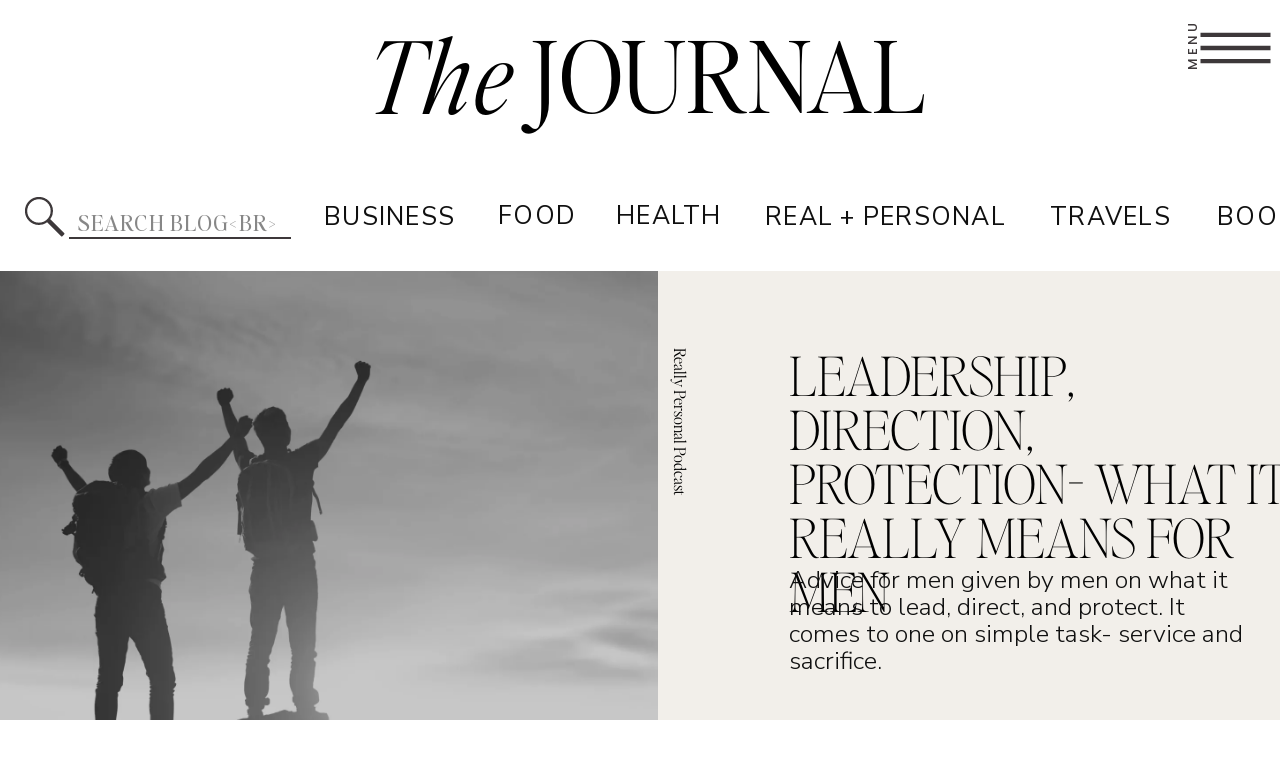

--- FILE ---
content_type: text/html; charset=UTF-8
request_url: https://maryannlife.com/tag/faith/
body_size: 52376
content:
<!DOCTYPE html>
<html lang="en-US" id="html" class="d">
<head>
<link rel="stylesheet" type="text/css" href="//lib.showit.co/engine/2.6.1/showit.css" />
<meta name='robots' content='index, follow, max-image-preview:large, max-snippet:-1, max-video-preview:-1' />
<!-- Jetpack Site Verification Tags -->
<meta name="google-site-verification" content="dqK8TwZYl0VT_5JDoZ6Y_Qqe_9dR895iV4eH_mvPO_E" />

	<!-- This site is optimized with the Yoast SEO Premium plugin v26.0 (Yoast SEO v26.8) - https://yoast.com/product/yoast-seo-premium-wordpress/ -->
	<title>faith - Mary Ann Life Blog</title>
	<link rel="canonical" href="https://maryannlife.com/tag/faith/" />
	<meta property="og:locale" content="en_US" />
	<meta property="og:type" content="article" />
	<meta property="og:title" content="faith Archives" />
	<meta property="og:url" content="https://maryannlife.com/tag/faith/" />
	<meta property="og:site_name" content="Mary Ann Life Blog" />
	<meta property="og:image" content="https://i0.wp.com/maryannlife.com/wp-content/uploads/2021/07/IMG_4023_jpg.jpg?fit=1536%2C2048&ssl=1" />
	<meta property="og:image:width" content="1536" />
	<meta property="og:image:height" content="2048" />
	<meta property="og:image:type" content="image/jpeg" />
	<meta name="twitter:card" content="summary_large_image" />
	<meta name="twitter:site" content="@MaryAnnLifeBlog" />
	<script type="application/ld+json" class="yoast-schema-graph">{"@context":"https://schema.org","@graph":[{"@type":"CollectionPage","@id":"https://maryannlife.com/tag/faith/","url":"https://maryannlife.com/tag/faith/","name":"faith - Mary Ann Life Blog","isPartOf":{"@id":"https://maryannlife.com/#website"},"primaryImageOfPage":{"@id":"https://maryannlife.com/tag/faith/#primaryimage"},"image":{"@id":"https://maryannlife.com/tag/faith/#primaryimage"},"thumbnailUrl":"https://i0.wp.com/maryannlife.com/wp-content/uploads/2022/10/20-scaled.jpg?fit=2560%2C2560&ssl=1","breadcrumb":{"@id":"https://maryannlife.com/tag/faith/#breadcrumb"},"inLanguage":"en-US"},{"@type":"ImageObject","inLanguage":"en-US","@id":"https://maryannlife.com/tag/faith/#primaryimage","url":"https://i0.wp.com/maryannlife.com/wp-content/uploads/2022/10/20-scaled.jpg?fit=2560%2C2560&ssl=1","contentUrl":"https://i0.wp.com/maryannlife.com/wp-content/uploads/2022/10/20-scaled.jpg?fit=2560%2C2560&ssl=1","width":2560,"height":2560,"caption":"Leadership, Direction, Protection- What It Really Means For Men | Really Personal Podcast"},{"@type":"BreadcrumbList","@id":"https://maryannlife.com/tag/faith/#breadcrumb","itemListElement":[{"@type":"ListItem","position":1,"name":"Home","item":"https://maryannlife.com/"},{"@type":"ListItem","position":2,"name":"faith"}]},{"@type":"WebSite","@id":"https://maryannlife.com/#website","url":"https://maryannlife.com/","name":"Mary Ann Life Blog","description":"Share, Connect, + Inspire","publisher":{"@id":"https://maryannlife.com/#organization"},"potentialAction":[{"@type":"SearchAction","target":{"@type":"EntryPoint","urlTemplate":"https://maryannlife.com/?s={search_term_string}"},"query-input":{"@type":"PropertyValueSpecification","valueRequired":true,"valueName":"search_term_string"}}],"inLanguage":"en-US"},{"@type":"Organization","@id":"https://maryannlife.com/#organization","name":"Mary Ann Life Blog","url":"https://maryannlife.com/","logo":{"@type":"ImageObject","inLanguage":"en-US","@id":"https://maryannlife.com/#/schema/logo/image/","url":"https://i2.wp.com/maryannlife.com/wp-content/uploads/2021/05/cropped-Copy-of-MA-Life-Logo.png?fit=512%2C512&ssl=1","contentUrl":"https://i2.wp.com/maryannlife.com/wp-content/uploads/2021/05/cropped-Copy-of-MA-Life-Logo.png?fit=512%2C512&ssl=1","width":512,"height":512,"caption":"Mary Ann Life Blog"},"image":{"@id":"https://maryannlife.com/#/schema/logo/image/"},"sameAs":["https://www.facebook.com/maryannlifeblog","https://x.com/MaryAnnLifeBlog","https://www.instagram.com/mary.ann.life/","https://linkin.bio/mary-ann-life","https://www.pinterest.com/maaddis/","https://www.youtube.com/channel/UCPhQ45zur0jWv9uusdtewwQ?view_as=subscriber"]}]}</script>
	<!-- / Yoast SEO Premium plugin. -->


<link rel='dns-prefetch' href='//www.googletagmanager.com' />
<link rel='dns-prefetch' href='//stats.wp.com' />
<link rel='dns-prefetch' href='//widgets.wp.com' />
<link rel='preconnect' href='//i0.wp.com' />
<link rel='preconnect' href='//c0.wp.com' />
<link rel="alternate" type="application/rss+xml" title="Mary Ann Life Blog &raquo; Feed" href="https://maryannlife.com/feed/" />
<link rel="alternate" type="application/rss+xml" title="Mary Ann Life Blog &raquo; Comments Feed" href="https://maryannlife.com/comments/feed/" />
<link rel="alternate" type="application/rss+xml" title="Mary Ann Life Blog &raquo; faith Tag Feed" href="https://maryannlife.com/tag/faith/feed/" />
<script>(()=>{"use strict";const e=[400,500,600,700,800,900],t=e=>`wprm-min-${e}`,n=e=>`wprm-max-${e}`,s=new Set,o="ResizeObserver"in window,r=o?new ResizeObserver((e=>{for(const t of e)c(t.target)})):null,i=.5/(window.devicePixelRatio||1);function c(s){const o=s.getBoundingClientRect().width||0;for(let r=0;r<e.length;r++){const c=e[r],a=o<=c+i;o>c+i?s.classList.add(t(c)):s.classList.remove(t(c)),a?s.classList.add(n(c)):s.classList.remove(n(c))}}function a(e){s.has(e)||(s.add(e),r&&r.observe(e),c(e))}!function(e=document){e.querySelectorAll(".wprm-recipe").forEach(a)}();if(new MutationObserver((e=>{for(const t of e)for(const e of t.addedNodes)e instanceof Element&&(e.matches?.(".wprm-recipe")&&a(e),e.querySelectorAll?.(".wprm-recipe").forEach(a))})).observe(document.documentElement,{childList:!0,subtree:!0}),!o){let e=0;addEventListener("resize",(()=>{e&&cancelAnimationFrame(e),e=requestAnimationFrame((()=>s.forEach(c)))}),{passive:!0})}})();</script><script type="text/javascript">
/* <![CDATA[ */
window._wpemojiSettings = {"baseUrl":"https:\/\/s.w.org\/images\/core\/emoji\/16.0.1\/72x72\/","ext":".png","svgUrl":"https:\/\/s.w.org\/images\/core\/emoji\/16.0.1\/svg\/","svgExt":".svg","source":{"concatemoji":"https:\/\/maryannlife.com\/wp-includes\/js\/wp-emoji-release.min.js?ver=6.8.3"}};
/*! This file is auto-generated */
!function(s,n){var o,i,e;function c(e){try{var t={supportTests:e,timestamp:(new Date).valueOf()};sessionStorage.setItem(o,JSON.stringify(t))}catch(e){}}function p(e,t,n){e.clearRect(0,0,e.canvas.width,e.canvas.height),e.fillText(t,0,0);var t=new Uint32Array(e.getImageData(0,0,e.canvas.width,e.canvas.height).data),a=(e.clearRect(0,0,e.canvas.width,e.canvas.height),e.fillText(n,0,0),new Uint32Array(e.getImageData(0,0,e.canvas.width,e.canvas.height).data));return t.every(function(e,t){return e===a[t]})}function u(e,t){e.clearRect(0,0,e.canvas.width,e.canvas.height),e.fillText(t,0,0);for(var n=e.getImageData(16,16,1,1),a=0;a<n.data.length;a++)if(0!==n.data[a])return!1;return!0}function f(e,t,n,a){switch(t){case"flag":return n(e,"\ud83c\udff3\ufe0f\u200d\u26a7\ufe0f","\ud83c\udff3\ufe0f\u200b\u26a7\ufe0f")?!1:!n(e,"\ud83c\udde8\ud83c\uddf6","\ud83c\udde8\u200b\ud83c\uddf6")&&!n(e,"\ud83c\udff4\udb40\udc67\udb40\udc62\udb40\udc65\udb40\udc6e\udb40\udc67\udb40\udc7f","\ud83c\udff4\u200b\udb40\udc67\u200b\udb40\udc62\u200b\udb40\udc65\u200b\udb40\udc6e\u200b\udb40\udc67\u200b\udb40\udc7f");case"emoji":return!a(e,"\ud83e\udedf")}return!1}function g(e,t,n,a){var r="undefined"!=typeof WorkerGlobalScope&&self instanceof WorkerGlobalScope?new OffscreenCanvas(300,150):s.createElement("canvas"),o=r.getContext("2d",{willReadFrequently:!0}),i=(o.textBaseline="top",o.font="600 32px Arial",{});return e.forEach(function(e){i[e]=t(o,e,n,a)}),i}function t(e){var t=s.createElement("script");t.src=e,t.defer=!0,s.head.appendChild(t)}"undefined"!=typeof Promise&&(o="wpEmojiSettingsSupports",i=["flag","emoji"],n.supports={everything:!0,everythingExceptFlag:!0},e=new Promise(function(e){s.addEventListener("DOMContentLoaded",e,{once:!0})}),new Promise(function(t){var n=function(){try{var e=JSON.parse(sessionStorage.getItem(o));if("object"==typeof e&&"number"==typeof e.timestamp&&(new Date).valueOf()<e.timestamp+604800&&"object"==typeof e.supportTests)return e.supportTests}catch(e){}return null}();if(!n){if("undefined"!=typeof Worker&&"undefined"!=typeof OffscreenCanvas&&"undefined"!=typeof URL&&URL.createObjectURL&&"undefined"!=typeof Blob)try{var e="postMessage("+g.toString()+"("+[JSON.stringify(i),f.toString(),p.toString(),u.toString()].join(",")+"));",a=new Blob([e],{type:"text/javascript"}),r=new Worker(URL.createObjectURL(a),{name:"wpTestEmojiSupports"});return void(r.onmessage=function(e){c(n=e.data),r.terminate(),t(n)})}catch(e){}c(n=g(i,f,p,u))}t(n)}).then(function(e){for(var t in e)n.supports[t]=e[t],n.supports.everything=n.supports.everything&&n.supports[t],"flag"!==t&&(n.supports.everythingExceptFlag=n.supports.everythingExceptFlag&&n.supports[t]);n.supports.everythingExceptFlag=n.supports.everythingExceptFlag&&!n.supports.flag,n.DOMReady=!1,n.readyCallback=function(){n.DOMReady=!0}}).then(function(){return e}).then(function(){var e;n.supports.everything||(n.readyCallback(),(e=n.source||{}).concatemoji?t(e.concatemoji):e.wpemoji&&e.twemoji&&(t(e.twemoji),t(e.wpemoji)))}))}((window,document),window._wpemojiSettings);
/* ]]> */
</script>
<style id='wp-emoji-styles-inline-css' type='text/css'>

	img.wp-smiley, img.emoji {
		display: inline !important;
		border: none !important;
		box-shadow: none !important;
		height: 1em !important;
		width: 1em !important;
		margin: 0 0.07em !important;
		vertical-align: -0.1em !important;
		background: none !important;
		padding: 0 !important;
	}
</style>
<link rel='stylesheet' id='wp-block-library-css' href='https://c0.wp.com/c/6.8.3/wp-includes/css/dist/block-library/style.min.css' type='text/css' media='all' />
<style id='classic-theme-styles-inline-css' type='text/css'>
/*! This file is auto-generated */
.wp-block-button__link{color:#fff;background-color:#32373c;border-radius:9999px;box-shadow:none;text-decoration:none;padding:calc(.667em + 2px) calc(1.333em + 2px);font-size:1.125em}.wp-block-file__button{background:#32373c;color:#fff;text-decoration:none}
</style>
<link rel='stylesheet' id='mediaelement-css' href='https://c0.wp.com/c/6.8.3/wp-includes/js/mediaelement/mediaelementplayer-legacy.min.css' type='text/css' media='all' />
<link rel='stylesheet' id='wp-mediaelement-css' href='https://c0.wp.com/c/6.8.3/wp-includes/js/mediaelement/wp-mediaelement.min.css' type='text/css' media='all' />
<style id='jetpack-sharing-buttons-style-inline-css' type='text/css'>
.jetpack-sharing-buttons__services-list{display:flex;flex-direction:row;flex-wrap:wrap;gap:0;list-style-type:none;margin:5px;padding:0}.jetpack-sharing-buttons__services-list.has-small-icon-size{font-size:12px}.jetpack-sharing-buttons__services-list.has-normal-icon-size{font-size:16px}.jetpack-sharing-buttons__services-list.has-large-icon-size{font-size:24px}.jetpack-sharing-buttons__services-list.has-huge-icon-size{font-size:36px}@media print{.jetpack-sharing-buttons__services-list{display:none!important}}.editor-styles-wrapper .wp-block-jetpack-sharing-buttons{gap:0;padding-inline-start:0}ul.jetpack-sharing-buttons__services-list.has-background{padding:1.25em 2.375em}
</style>
<link rel='stylesheet' id='wprm-public-css' href='https://maryannlife.com/wp-content/plugins/wp-recipe-maker/dist/public-modern.css?ver=10.3.2' type='text/css' media='all' />
<link rel='stylesheet' id='wprmp-public-css' href='https://maryannlife.com/wp-content/plugins/wp-recipe-maker-premium/dist/public-premium.css?ver=10.3.4' type='text/css' media='all' />
<link rel='stylesheet' id='convertkit-broadcasts-css' href='https://maryannlife.com/wp-content/plugins/convertkit/resources/frontend/css/broadcasts.css?ver=3.1.5' type='text/css' media='all' />
<link rel='stylesheet' id='convertkit-button-css' href='https://maryannlife.com/wp-content/plugins/convertkit/resources/frontend/css/button.css?ver=3.1.5' type='text/css' media='all' />
<link rel='stylesheet' id='convertkit-form-css' href='https://maryannlife.com/wp-content/plugins/convertkit/resources/frontend/css/form.css?ver=3.1.5' type='text/css' media='all' />
<link rel='stylesheet' id='convertkit-form-builder-field-css' href='https://maryannlife.com/wp-content/plugins/convertkit/resources/frontend/css/form-builder.css?ver=3.1.5' type='text/css' media='all' />
<link rel='stylesheet' id='convertkit-form-builder-css' href='https://maryannlife.com/wp-content/plugins/convertkit/resources/frontend/css/form-builder.css?ver=3.1.5' type='text/css' media='all' />
<style id='global-styles-inline-css' type='text/css'>
:root{--wp--preset--aspect-ratio--square: 1;--wp--preset--aspect-ratio--4-3: 4/3;--wp--preset--aspect-ratio--3-4: 3/4;--wp--preset--aspect-ratio--3-2: 3/2;--wp--preset--aspect-ratio--2-3: 2/3;--wp--preset--aspect-ratio--16-9: 16/9;--wp--preset--aspect-ratio--9-16: 9/16;--wp--preset--color--black: #000000;--wp--preset--color--cyan-bluish-gray: #abb8c3;--wp--preset--color--white: #ffffff;--wp--preset--color--pale-pink: #f78da7;--wp--preset--color--vivid-red: #cf2e2e;--wp--preset--color--luminous-vivid-orange: #ff6900;--wp--preset--color--luminous-vivid-amber: #fcb900;--wp--preset--color--light-green-cyan: #7bdcb5;--wp--preset--color--vivid-green-cyan: #00d084;--wp--preset--color--pale-cyan-blue: #8ed1fc;--wp--preset--color--vivid-cyan-blue: #0693e3;--wp--preset--color--vivid-purple: #9b51e0;--wp--preset--gradient--vivid-cyan-blue-to-vivid-purple: linear-gradient(135deg,rgba(6,147,227,1) 0%,rgb(155,81,224) 100%);--wp--preset--gradient--light-green-cyan-to-vivid-green-cyan: linear-gradient(135deg,rgb(122,220,180) 0%,rgb(0,208,130) 100%);--wp--preset--gradient--luminous-vivid-amber-to-luminous-vivid-orange: linear-gradient(135deg,rgba(252,185,0,1) 0%,rgba(255,105,0,1) 100%);--wp--preset--gradient--luminous-vivid-orange-to-vivid-red: linear-gradient(135deg,rgba(255,105,0,1) 0%,rgb(207,46,46) 100%);--wp--preset--gradient--very-light-gray-to-cyan-bluish-gray: linear-gradient(135deg,rgb(238,238,238) 0%,rgb(169,184,195) 100%);--wp--preset--gradient--cool-to-warm-spectrum: linear-gradient(135deg,rgb(74,234,220) 0%,rgb(151,120,209) 20%,rgb(207,42,186) 40%,rgb(238,44,130) 60%,rgb(251,105,98) 80%,rgb(254,248,76) 100%);--wp--preset--gradient--blush-light-purple: linear-gradient(135deg,rgb(255,206,236) 0%,rgb(152,150,240) 100%);--wp--preset--gradient--blush-bordeaux: linear-gradient(135deg,rgb(254,205,165) 0%,rgb(254,45,45) 50%,rgb(107,0,62) 100%);--wp--preset--gradient--luminous-dusk: linear-gradient(135deg,rgb(255,203,112) 0%,rgb(199,81,192) 50%,rgb(65,88,208) 100%);--wp--preset--gradient--pale-ocean: linear-gradient(135deg,rgb(255,245,203) 0%,rgb(182,227,212) 50%,rgb(51,167,181) 100%);--wp--preset--gradient--electric-grass: linear-gradient(135deg,rgb(202,248,128) 0%,rgb(113,206,126) 100%);--wp--preset--gradient--midnight: linear-gradient(135deg,rgb(2,3,129) 0%,rgb(40,116,252) 100%);--wp--preset--font-size--small: 13px;--wp--preset--font-size--medium: 20px;--wp--preset--font-size--large: 36px;--wp--preset--font-size--x-large: 42px;--wp--preset--spacing--20: 0.44rem;--wp--preset--spacing--30: 0.67rem;--wp--preset--spacing--40: 1rem;--wp--preset--spacing--50: 1.5rem;--wp--preset--spacing--60: 2.25rem;--wp--preset--spacing--70: 3.38rem;--wp--preset--spacing--80: 5.06rem;--wp--preset--shadow--natural: 6px 6px 9px rgba(0, 0, 0, 0.2);--wp--preset--shadow--deep: 12px 12px 50px rgba(0, 0, 0, 0.4);--wp--preset--shadow--sharp: 6px 6px 0px rgba(0, 0, 0, 0.2);--wp--preset--shadow--outlined: 6px 6px 0px -3px rgba(255, 255, 255, 1), 6px 6px rgba(0, 0, 0, 1);--wp--preset--shadow--crisp: 6px 6px 0px rgba(0, 0, 0, 1);}:where(.is-layout-flex){gap: 0.5em;}:where(.is-layout-grid){gap: 0.5em;}body .is-layout-flex{display: flex;}.is-layout-flex{flex-wrap: wrap;align-items: center;}.is-layout-flex > :is(*, div){margin: 0;}body .is-layout-grid{display: grid;}.is-layout-grid > :is(*, div){margin: 0;}:where(.wp-block-columns.is-layout-flex){gap: 2em;}:where(.wp-block-columns.is-layout-grid){gap: 2em;}:where(.wp-block-post-template.is-layout-flex){gap: 1.25em;}:where(.wp-block-post-template.is-layout-grid){gap: 1.25em;}.has-black-color{color: var(--wp--preset--color--black) !important;}.has-cyan-bluish-gray-color{color: var(--wp--preset--color--cyan-bluish-gray) !important;}.has-white-color{color: var(--wp--preset--color--white) !important;}.has-pale-pink-color{color: var(--wp--preset--color--pale-pink) !important;}.has-vivid-red-color{color: var(--wp--preset--color--vivid-red) !important;}.has-luminous-vivid-orange-color{color: var(--wp--preset--color--luminous-vivid-orange) !important;}.has-luminous-vivid-amber-color{color: var(--wp--preset--color--luminous-vivid-amber) !important;}.has-light-green-cyan-color{color: var(--wp--preset--color--light-green-cyan) !important;}.has-vivid-green-cyan-color{color: var(--wp--preset--color--vivid-green-cyan) !important;}.has-pale-cyan-blue-color{color: var(--wp--preset--color--pale-cyan-blue) !important;}.has-vivid-cyan-blue-color{color: var(--wp--preset--color--vivid-cyan-blue) !important;}.has-vivid-purple-color{color: var(--wp--preset--color--vivid-purple) !important;}.has-black-background-color{background-color: var(--wp--preset--color--black) !important;}.has-cyan-bluish-gray-background-color{background-color: var(--wp--preset--color--cyan-bluish-gray) !important;}.has-white-background-color{background-color: var(--wp--preset--color--white) !important;}.has-pale-pink-background-color{background-color: var(--wp--preset--color--pale-pink) !important;}.has-vivid-red-background-color{background-color: var(--wp--preset--color--vivid-red) !important;}.has-luminous-vivid-orange-background-color{background-color: var(--wp--preset--color--luminous-vivid-orange) !important;}.has-luminous-vivid-amber-background-color{background-color: var(--wp--preset--color--luminous-vivid-amber) !important;}.has-light-green-cyan-background-color{background-color: var(--wp--preset--color--light-green-cyan) !important;}.has-vivid-green-cyan-background-color{background-color: var(--wp--preset--color--vivid-green-cyan) !important;}.has-pale-cyan-blue-background-color{background-color: var(--wp--preset--color--pale-cyan-blue) !important;}.has-vivid-cyan-blue-background-color{background-color: var(--wp--preset--color--vivid-cyan-blue) !important;}.has-vivid-purple-background-color{background-color: var(--wp--preset--color--vivid-purple) !important;}.has-black-border-color{border-color: var(--wp--preset--color--black) !important;}.has-cyan-bluish-gray-border-color{border-color: var(--wp--preset--color--cyan-bluish-gray) !important;}.has-white-border-color{border-color: var(--wp--preset--color--white) !important;}.has-pale-pink-border-color{border-color: var(--wp--preset--color--pale-pink) !important;}.has-vivid-red-border-color{border-color: var(--wp--preset--color--vivid-red) !important;}.has-luminous-vivid-orange-border-color{border-color: var(--wp--preset--color--luminous-vivid-orange) !important;}.has-luminous-vivid-amber-border-color{border-color: var(--wp--preset--color--luminous-vivid-amber) !important;}.has-light-green-cyan-border-color{border-color: var(--wp--preset--color--light-green-cyan) !important;}.has-vivid-green-cyan-border-color{border-color: var(--wp--preset--color--vivid-green-cyan) !important;}.has-pale-cyan-blue-border-color{border-color: var(--wp--preset--color--pale-cyan-blue) !important;}.has-vivid-cyan-blue-border-color{border-color: var(--wp--preset--color--vivid-cyan-blue) !important;}.has-vivid-purple-border-color{border-color: var(--wp--preset--color--vivid-purple) !important;}.has-vivid-cyan-blue-to-vivid-purple-gradient-background{background: var(--wp--preset--gradient--vivid-cyan-blue-to-vivid-purple) !important;}.has-light-green-cyan-to-vivid-green-cyan-gradient-background{background: var(--wp--preset--gradient--light-green-cyan-to-vivid-green-cyan) !important;}.has-luminous-vivid-amber-to-luminous-vivid-orange-gradient-background{background: var(--wp--preset--gradient--luminous-vivid-amber-to-luminous-vivid-orange) !important;}.has-luminous-vivid-orange-to-vivid-red-gradient-background{background: var(--wp--preset--gradient--luminous-vivid-orange-to-vivid-red) !important;}.has-very-light-gray-to-cyan-bluish-gray-gradient-background{background: var(--wp--preset--gradient--very-light-gray-to-cyan-bluish-gray) !important;}.has-cool-to-warm-spectrum-gradient-background{background: var(--wp--preset--gradient--cool-to-warm-spectrum) !important;}.has-blush-light-purple-gradient-background{background: var(--wp--preset--gradient--blush-light-purple) !important;}.has-blush-bordeaux-gradient-background{background: var(--wp--preset--gradient--blush-bordeaux) !important;}.has-luminous-dusk-gradient-background{background: var(--wp--preset--gradient--luminous-dusk) !important;}.has-pale-ocean-gradient-background{background: var(--wp--preset--gradient--pale-ocean) !important;}.has-electric-grass-gradient-background{background: var(--wp--preset--gradient--electric-grass) !important;}.has-midnight-gradient-background{background: var(--wp--preset--gradient--midnight) !important;}.has-small-font-size{font-size: var(--wp--preset--font-size--small) !important;}.has-medium-font-size{font-size: var(--wp--preset--font-size--medium) !important;}.has-large-font-size{font-size: var(--wp--preset--font-size--large) !important;}.has-x-large-font-size{font-size: var(--wp--preset--font-size--x-large) !important;}
:where(.wp-block-post-template.is-layout-flex){gap: 1.25em;}:where(.wp-block-post-template.is-layout-grid){gap: 1.25em;}
:where(.wp-block-columns.is-layout-flex){gap: 2em;}:where(.wp-block-columns.is-layout-grid){gap: 2em;}
:root :where(.wp-block-pullquote){font-size: 1.5em;line-height: 1.6;}
</style>
<link rel='stylesheet' id='pin-css-css' href='https://maryannlife.com/wp-content/plugins/add-pinterest-follow-button/css/pin.css?ver=6.8.3' type='text/css' media='all' />
<link rel='stylesheet' id='contact-form-7-css' href='https://maryannlife.com/wp-content/plugins/contact-form-7/includes/css/styles.css?ver=6.1.4' type='text/css' media='all' />
<link rel='stylesheet' id='jpibfi-style-css' href='https://maryannlife.com/wp-content/plugins/jquery-pin-it-button-for-images/css/client.css?ver=3.0.6' type='text/css' media='all' />
<link rel='stylesheet' id='wc-gallery-style-css' href='https://maryannlife.com/wp-content/plugins/wc-gallery/includes/css/style.css?ver=1.67' type='text/css' media='all' />
<link rel='stylesheet' id='wc-gallery-popup-style-css' href='https://maryannlife.com/wp-content/plugins/wc-gallery/includes/css/magnific-popup.css?ver=1.1.0' type='text/css' media='all' />
<link rel='stylesheet' id='wc-gallery-flexslider-style-css' href='https://maryannlife.com/wp-content/plugins/wc-gallery/includes/vendors/flexslider/flexslider.css?ver=2.6.1' type='text/css' media='all' />
<link rel='stylesheet' id='wc-gallery-owlcarousel-style-css' href='https://maryannlife.com/wp-content/plugins/wc-gallery/includes/vendors/owlcarousel/assets/owl.carousel.css?ver=2.1.4' type='text/css' media='all' />
<link rel='stylesheet' id='wc-gallery-owlcarousel-theme-style-css' href='https://maryannlife.com/wp-content/plugins/wc-gallery/includes/vendors/owlcarousel/assets/owl.theme.default.css?ver=2.1.4' type='text/css' media='all' />
<link rel='stylesheet' id='arve-css' href='https://maryannlife.com/wp-content/plugins/advanced-responsive-video-embedder/build/main.css?ver=10.8.2' type='text/css' media='all' />
<link rel='stylesheet' id='open-sans-css' href='https://fonts.googleapis.com/css?family=Open+Sans%3A300italic%2C400italic%2C600italic%2C300%2C400%2C600&#038;subset=latin%2Clatin-ext&#038;display=fallback&#038;ver=6.8.3' type='text/css' media='all' />
<link rel='stylesheet' id='jetpack_likes-css' href='https://c0.wp.com/p/jetpack/15.4/modules/likes/style.css' type='text/css' media='all' />
<link rel='stylesheet' id='pub-style-css' href='https://maryannlife.com/wp-content/themes/showit/pubs/sdofmjznr7mwfa50xniosa/20251001042802Sjq42ja/assets/pub.css?ver=1759292904' type='text/css' media='all' />
<script type="text/javascript" src="https://c0.wp.com/c/6.8.3/wp-includes/js/jquery/jquery.min.js" id="jquery-core-js"></script>
<script type="text/javascript" id="jquery-core-js-after">
/* <![CDATA[ */
$ = jQuery;
/* ]]> */
</script>
<script type="text/javascript" src="https://c0.wp.com/c/6.8.3/wp-includes/js/jquery/jquery-migrate.min.js" id="jquery-migrate-js"></script>
<script type="text/javascript" src="https://maryannlife.com/wp-content/themes/showit/pubs/sdofmjznr7mwfa50xniosa/20251001042802Sjq42ja/assets/pub.js?ver=1759292904" id="pub-script-js"></script>

<!-- Google tag (gtag.js) snippet added by Site Kit -->
<!-- Google Analytics snippet added by Site Kit -->
<script type="text/javascript" src="https://www.googletagmanager.com/gtag/js?id=GT-P8QDG73" id="google_gtagjs-js" async></script>
<script type="text/javascript" id="google_gtagjs-js-after">
/* <![CDATA[ */
window.dataLayer = window.dataLayer || [];function gtag(){dataLayer.push(arguments);}
gtag("set","linker",{"domains":["maryannlife.com"]});
gtag("js", new Date());
gtag("set", "developer_id.dZTNiMT", true);
gtag("config", "GT-P8QDG73");
/* ]]> */
</script>
<link rel="https://api.w.org/" href="https://maryannlife.com/wp-json/" /><link rel="alternate" title="JSON" type="application/json" href="https://maryannlife.com/wp-json/wp/v2/tags/1203" /><link rel="EditURI" type="application/rsd+xml" title="RSD" href="https://maryannlife.com/xmlrpc.php?rsd" />
<meta name="generator" content="Site Kit by Google 1.170.0" /><style type="text/css">
	a.pinit-button.custom span {
		}

	.pinit-hover {
		opacity: 0.8 !important;
		filter: alpha(opacity=80) !important;
	}
	a.pinit-button {
	border-bottom: 0 !important;
	box-shadow: none !important;
	margin-bottom: 0 !important;
}
a.pinit-button::after {
    display: none;
}</style>
		<style type="text/css"> .tippy-box[data-theme~="wprm"] { background-color: #333333; color: #FFFFFF; } .tippy-box[data-theme~="wprm"][data-placement^="top"] > .tippy-arrow::before { border-top-color: #333333; } .tippy-box[data-theme~="wprm"][data-placement^="bottom"] > .tippy-arrow::before { border-bottom-color: #333333; } .tippy-box[data-theme~="wprm"][data-placement^="left"] > .tippy-arrow::before { border-left-color: #333333; } .tippy-box[data-theme~="wprm"][data-placement^="right"] > .tippy-arrow::before { border-right-color: #333333; } .tippy-box[data-theme~="wprm"] a { color: #FFFFFF; } .wprm-comment-rating svg { width: 12px !important; height: 12px !important; } img.wprm-comment-rating { width: 60px !important; height: 12px !important; } body { --comment-rating-star-color: #4a4a4a; } body { --wprm-popup-font-size: 16px; } body { --wprm-popup-background: #ffffff; } body { --wprm-popup-title: #000000; } body { --wprm-popup-content: #444444; } body { --wprm-popup-button-background: #444444; } body { --wprm-popup-button-text: #ffffff; } body { --wprm-popup-accent: #747B2D; }</style><style type="text/css">.wprm-glossary-term {color: #5A822B;text-decoration: underline;cursor: help;}</style>	<style>img#wpstats{display:none}</style>
		
<!-- Google AdSense meta tags added by Site Kit -->
<meta name="google-adsense-platform-account" content="ca-host-pub-2644536267352236">
<meta name="google-adsense-platform-domain" content="sitekit.withgoogle.com">
<!-- End Google AdSense meta tags added by Site Kit -->
<style type="text/css">.recentcomments a{display:inline !important;padding:0 !important;margin:0 !important;}</style><link rel="icon" href="https://i0.wp.com/maryannlife.com/wp-content/uploads/2024/10/cropped-Copy-of-MA-Life-Logo.png?fit=32%2C32&#038;ssl=1" sizes="32x32" />
<link rel="icon" href="https://i0.wp.com/maryannlife.com/wp-content/uploads/2024/10/cropped-Copy-of-MA-Life-Logo.png?fit=192%2C192&#038;ssl=1" sizes="192x192" />
<link rel="apple-touch-icon" href="https://i0.wp.com/maryannlife.com/wp-content/uploads/2024/10/cropped-Copy-of-MA-Life-Logo.png?fit=180%2C180&#038;ssl=1" />
<meta name="msapplication-TileImage" content="https://i0.wp.com/maryannlife.com/wp-content/uploads/2024/10/cropped-Copy-of-MA-Life-Logo.png?fit=270%2C270&#038;ssl=1" />
		<style type="text/css" id="wp-custom-css">
			.related-posts-main-title {
    display: none;
}		</style>
		
<meta charset="UTF-8" />
<meta name="viewport" content="width=device-width, initial-scale=1" />
<link rel="icon" type="image/png" href="//static.showit.co/200/tzOvnglPROai1XfsqwtvIA/105230/copy_of_ma_life_logo.png" />
<link rel="preconnect" href="https://static.showit.co" />
<meta property="fb:app_id" content="104036847800286" />
<link rel="preconnect" href="https://fonts.googleapis.com">
<link rel="preconnect" href="https://fonts.gstatic.com" crossorigin>
<link href="https://fonts.googleapis.com/css?family=Nunito+Sans:300|Playfair+Display:regular|Josefin+Sans:300|Poppins:500|Nunito+Sans:regular|Nunito+Sans:600|Public+Sans:500|Lato:regular|Josefin+Sans:regular|Nunito+Sans:700|Playfair+Display:regular|Montserrat:300" rel="stylesheet" type="text/css"/>
<style>
@font-face{font-family:The Impressionist;src:url('//static.showit.co/file/vjX6gabQTQ6R1Bqex1xLBw/shared/theimpressionist.woff');}
@font-face{font-family:Comm Sans SemiBold;src:url('//static.showit.co/file/mUXiWcFGQQSBmedpcwNiAw/shared/commuterssans-semibold.woff');}
@font-face{font-family:Editors Note Light;src:url('//static.showit.co/file/g9ce4nGNRNGgjXCXAkCosw/shared/editor_snote-light.woff');}
@font-face{font-family:Editors Note Light Italic;src:url('//static.showit.co/file/A4oH9ACtQ4OLBZLd7GAE3Q/shared/editor_snote-lightitalic.woff');}
@font-face{font-family:Editors Note Regular;src:url('//static.showit.co/file/TvhrrI7NQuaBtkycz2Vf9Q/shared/editors_note-regular.woff');}
@font-face{font-family:Editors Note Hairline;src:url('//static.showit.co/file/KrtFMdJqT2ahTAKZiCqKkA/105230/editor_snote-hairline.woff');}
@font-face{font-family:Editors Note Thin;src:url('//static.showit.co/file/7PTqfmk9RGWllbkvL7VddQ/105230/editor_snote-thin.woff');}
@font-face{font-family:Commuters Regular;src:url('//static.showit.co/file/rPeZ7ewcSIGvGMEl2ug6EQ/shared/commuterssans-regular.woff');}
@font-face{font-family:Blacker Pro Display Light;src:url('//static.showit.co/file/cwo7n0W6QA-VPsFSWx8bwg/shared/blackerprodis-lt.woff');}
@font-face{font-family:Commuters Semi;src:url('//static.showit.co/file/mUXiWcFGQQSBmedpcwNiAw/shared/commuterssans-semibold.woff');}
</style>
<script id="init_data" type="application/json">
{"mobile":{"w":320,"bgMediaType":"none","bgFillType":"color","bgColor":"#ffffff"},"desktop":{"w":1200,"defaultTrIn":{"type":"fade"},"defaultTrOut":{"type":"fade"},"bgColor":"#ffffff","bgMediaType":"none","bgFillType":"color"},"sid":"sdofmjznr7mwfa50xniosa","break":768,"assetURL":"//static.showit.co","contactFormId":"105230/224067","cfAction":"aHR0cHM6Ly9jbGllbnRzZXJ2aWNlLnNob3dpdC5jby9jb250YWN0Zm9ybQ==","sgAction":"aHR0cHM6Ly9jbGllbnRzZXJ2aWNlLnNob3dpdC5jby9zb2NpYWxncmlk","blockData":[{"slug":"mobile-menu-closed-1","visible":"m","states":[],"d":{"h":222,"w":1200,"locking":{},"bgFillType":"color","bgColor":"#ffffff","bgMediaType":"none"},"m":{"h":50,"w":320,"locking":{"side":"st"},"bgFillType":"color","bgColor":"colors-7","bgMediaType":"none"}},{"slug":"mobile-menu","visible":"m","states":[],"d":{"h":85,"w":1200,"locking":{"offset":0},"bgFillType":"color","bgColor":"#ffffff","bgMediaType":"none"},"m":{"h":552,"w":320,"locking":{"side":"t","offset":0},"nature":"wH","stateTrIn":{"type":"fade","duration":0.2},"stateTrOut":{"type":"fade","duration":0.2},"bgFillType":"color","bgColor":"colors-5","bgMediaType":"none"}},{"slug":"menu-popup","visible":"d","states":[{"d":{"bgFillType":"color","bgColor":"#000000:0","bgMediaType":"none"},"m":{"bgFillType":"color","bgColor":"#000000:0","bgMediaType":"none"},"slug":"view-2"},{"d":{"bgFillType":"color","bgColor":"#000000:0","bgMediaType":"none"},"m":{"bgFillType":"color","bgColor":"#000000:0","bgMediaType":"none"},"slug":"view-1"}],"d":{"h":96,"w":1200,"locking":{"side":"t"},"bgFillType":"color","bgColor":"#000000:0","bgMediaType":"none"},"m":{"h":200,"w":320,"locking":{"side":"st"},"bgFillType":"color","bgColor":"#ffffff","bgMediaType":"none"},"stateTrans":[{},{}]},{"slug":"mobile-menu-journal","visible":"m","states":[],"d":{"h":400,"w":1200,"bgFillType":"color","bgColor":"colors-7","bgMediaType":"none"},"m":{"h":142,"w":320,"bgFillType":"color","bgColor":"colors-7","bgMediaType":"none"}},{"slug":"mobile-category-menu","visible":"m","states":[],"d":{"h":400,"w":1200,"bgFillType":"color","bgColor":"colors-7","bgMediaType":"none"},"m":{"h":229,"w":320,"locking":{"offset":0},"bgFillType":"color","bgColor":"colors-7","bgMediaType":"none"}},{"slug":"simple-blog-header","visible":"d","states":[],"d":{"h":271,"w":1200,"bgFillType":"color","bgColor":"colors-7","bgMediaType":"none"},"m":{"h":177,"w":320,"bgFillType":"color","bgColor":"colors-7","bgMediaType":"none"}},{"slug":"featured-post","visible":"a","states":[],"d":{"h":559,"w":1200,"bgFillType":"color","bgColor":"colors-6","bgMediaType":"none"},"m":{"h":598,"w":320,"bgFillType":"color","bgColor":"colors-6","bgMediaType":"none"}},{"slug":"mission","visible":"a","states":[],"d":{"h":449,"w":1200,"stateTrIn":{"type":"fade","duration":1},"stateTrOut":{"duration":1},"bgFillType":"color","bgColor":"colors-7","bgMediaType":"none"},"m":{"h":219,"w":320,"stateTrIn":{"type":"fade","duration":1},"stateTrOut":{"duration":1},"bgFillType":"color","bgColor":"colors-7","bgMediaType":"none"},"ps":[{"trigger":"offscreen","type":"show","block":"demo-only-delete"}]},{"slug":"blog-must-reads","visible":"a","states":[{"d":{"bgFillType":"color","bgColor":"#000000:0","bgMediaType":"none"},"m":{"bgFillType":"color","bgColor":"#000000:0","bgMediaType":"none"},"slug":"view-1"},{"d":{"bgFillType":"color","bgColor":"#000000:0","bgMediaType":"none"},"m":{"bgFillType":"color","bgColor":"#000000:0","bgMediaType":"none"},"slug":"view-2"},{"d":{"bgFillType":"color","bgColor":"#000000:0","bgMediaType":"none"},"m":{"bgFillType":"color","bgColor":"#000000:0","bgMediaType":"none"},"slug":"view-3"},{"d":{"bgFillType":"color","bgColor":"#000000:0","bgMediaType":"none"},"m":{"bgFillType":"color","bgColor":"#000000:0","bgMediaType":"none"},"slug":"view-4"}],"d":{"h":676,"w":1200,"stateTrIn":{"type":"fade","duration":1,"direction":"none"},"stateTrOut":{"type":"fade","direction":"none"},"bgFillType":"color","bgColor":"colors-7","bgMediaType":"none"},"m":{"h":2019,"w":320,"stateTrIn":{"type":"fade","duration":1,"direction":"none"},"stateTrOut":{"type":"fade","direction":"none"},"bgFillType":"color","bgColor":"colors-7","bgMediaType":"none"},"wpPostLookup":true,"stateTrans":[{"d":{"in":{"cl":"fadeIn","d":1,"dl":"0","od":"fadeIn"},"out":{"cl":"fadeOut","d":"0.5","dl":"0","od":"fadeOut"}},"m":{"in":{"cl":"fadeIn","d":1,"dl":"0","od":"fadeIn"},"out":{"cl":"fadeOut","d":"0.5","dl":"0","od":"fadeOut"}}},{"d":{"in":{"cl":"fadeIn","d":1,"dl":"0","od":"fadeIn"},"out":{"cl":"fadeOut","d":"0.5","dl":"0","od":"fadeOut"}},"m":{"in":{"cl":"fadeIn","d":1,"dl":"0","od":"fadeIn"},"out":{"cl":"fadeOut","d":"0.5","dl":"0","od":"fadeOut"}}},{"d":{"in":{"cl":"fadeIn","d":1,"dl":"0","od":"fadeIn"},"out":{"cl":"fadeOut","d":"0.5","dl":"0","od":"fadeOut"}},"m":{"in":{"cl":"fadeIn","d":1,"dl":"0","od":"fadeIn"},"out":{"cl":"fadeOut","d":"0.5","dl":"0","od":"fadeOut"}}},{"d":{"in":{"cl":"fadeIn","d":1,"dl":"0","od":"fadeIn"},"out":{"cl":"fadeOut","d":"0.5","dl":"0","od":"fadeOut"}},"m":{"in":{"cl":"fadeIn","d":1,"dl":"0","od":"fadeIn"},"out":{"cl":"fadeOut","d":"0.5","dl":"0","od":"fadeOut"}}}]},{"slug":"latest-posts","visible":"a","states":[{"d":{"bgFillType":"color","bgColor":"#000000:0","bgMediaType":"none"},"m":{"bgFillType":"color","bgColor":"#000000:0","bgMediaType":"none"},"slug":"view-1"}],"d":{"h":808,"w":1200,"nature":"dH","stateTrIn":{"type":"fade","duration":1,"direction":"none"},"stateTrOut":{"type":"fade","direction":"none"},"bgFillType":"color","bgColor":"colors-7","bgMediaType":"none"},"m":{"h":775,"w":320,"nature":"dH","stateTrIn":{"type":"fade","duration":1,"direction":"none"},"stateTrOut":{"type":"fade","direction":"none"},"bgFillType":"color","bgColor":"colors-7","bgMediaType":"none"},"stateTrans":[{"d":{"in":{"cl":"fadeIn","d":1,"dl":"0","od":"fadeIn"},"out":{"cl":"fadeOut","d":"0.5","dl":"0","od":"fadeOut"}},"m":{"in":{"cl":"fadeIn","d":1,"dl":"0","od":"fadeIn"},"out":{"cl":"fadeOut","d":"0.5","dl":"0","od":"fadeOut"}}}]},{"slug":"blog-3-up-post-grid","visible":"a","states":[{"d":{"bgFillType":"color","bgColor":"#000000:0","bgMediaType":"none"},"m":{"bgFillType":"color","bgColor":"#000000:0","bgMediaType":"none"},"slug":"view-1"},{"d":{"bgFillType":"color","bgColor":"#000000:0","bgMediaType":"none"},"m":{"bgFillType":"color","bgColor":"#000000:0","bgMediaType":"none"},"slug":"view-2"},{"d":{"bgFillType":"color","bgColor":"#000000:0","bgMediaType":"none"},"m":{"bgFillType":"color","bgColor":"#000000:0","bgMediaType":"none"},"slug":"view-3"}],"d":{"h":545,"w":1200,"bgFillType":"color","bgColor":"colors-7","bgMediaType":"none"},"m":{"h":1361,"w":320,"nature":"dH","bgFillType":"color","bgColor":"colors-7","bgMediaType":"none"},"wpPostLookup":true,"stateTrans":[{},{},{}]},{"slug":"pagination","visible":"a","states":[],"d":{"h":165,"w":1200,"nature":"dH","bgFillType":"color","bgColor":"colors-7","bgMediaType":"none"},"m":{"h":142,"w":320,"nature":"dH","bgFillType":"color","bgColor":"colors-7","bgMediaType":"none"}},{"slug":"about","visible":"a","states":[],"d":{"h":800,"w":1200,"bgFillType":"color","bgColor":"colors-1","bgMediaType":"none"},"m":{"h":904,"w":320,"bgFillType":"color","bgColor":"colors-1","bgMediaType":"none"}},{"slug":"top-categories","visible":"a","states":[],"d":{"h":471,"w":1200,"bgFillType":"color","bgColor":"#f2efea","bgMediaType":"none"},"m":{"h":1048,"w":320,"bgFillType":"color","bgColor":"#f2efea","bgMediaType":"none"}},{"slug":"post-alternation","visible":"d","states":[],"d":{"h":2,"w":1200,"bgFillType":"color","bgColor":"#f2efea","bgMediaType":"none"},"m":{"h":200,"w":320,"bgFillType":"color","bgColor":"#ffffff","bgMediaType":"none"}},{"slug":"podcast","visible":"a","states":[],"d":{"h":1022,"w":1200,"bgFillType":"color","bgColor":"#000000","bgMediaType":"video","bgImage":{"key":"_adW5Cu5RxSXRdm7tWFBEQ/105230/books_on_my_night_stand_spring_2022.jpg","aspect_ratio":0.6772,"title":"Books on my Night Stand Spring 2022","type":"asset"},"bgLoop":"1","bgOpacity":23,"bgPos":"cm","bgScale":"cover","bgScroll":"x","bgVideo":{"key":"XpKwq2q1RSC6fsVQjyE3xw/105230/untitled.mp4","aspect_ratio":0.5625,"title":"Untitled","type":"asset"}},"m":{"h":814,"w":320,"bgFillType":"color","bgColor":"#000000","bgMediaType":"video","bgImage":{"key":"_adW5Cu5RxSXRdm7tWFBEQ/105230/books_on_my_night_stand_spring_2022.jpg","aspect_ratio":0.6772,"title":"Books on my Night Stand Spring 2022","type":"asset"},"bgLoop":"1","bgOpacity":20,"bgPos":"cm","bgScale":"cover","bgScroll":"p","bgVideo":{"key":"XpKwq2q1RSC6fsVQjyE3xw/105230/untitled.mp4","aspect_ratio":0.5625,"title":"Untitled","type":"asset"}},"wpPostLookup":true},{"slug":"podcast-episodes","visible":"a","states":[],"d":{"h":959,"w":1200,"bgFillType":"color","bgColor":"colors-2","bgMediaType":"none"},"m":{"h":1096,"w":320,"bgFillType":"color","bgColor":"colors-6","bgMediaType":"none"}},{"slug":"what-s-cooking","visible":"a","states":[{"d":{"bgFillType":"color","bgColor":"#000000:0","bgMediaType":"none"},"m":{"bgFillType":"color","bgColor":"#000000:0","bgMediaType":"none"},"slug":"view-1"},{"d":{"bgFillType":"color","bgColor":"#000000:0","bgMediaType":"none"},"m":{"bgFillType":"color","bgColor":"#000000:0","bgMediaType":"none"},"slug":"view-2"},{"d":{"bgFillType":"color","bgColor":"#000000:0","bgMediaType":"none"},"m":{"bgFillType":"color","bgColor":"#000000:0","bgMediaType":"none"},"slug":"view-3"},{"d":{"bgFillType":"color","bgColor":"#000000:0","bgMediaType":"none"},"m":{"bgFillType":"color","bgColor":"#000000:0","bgMediaType":"none"},"slug":"view-4"}],"d":{"h":659,"w":1200,"stateTrIn":{"type":"fade","duration":1,"direction":"none"},"stateTrOut":{"type":"fade","direction":"none"},"bgFillType":"color","bgColor":"#f2efea","bgMediaType":"none"},"m":{"h":2325,"w":320,"stateTrIn":{"type":"fade","duration":1,"direction":"none"},"stateTrOut":{"type":"fade","direction":"none"},"bgFillType":"color","bgColor":"#f2efea","bgMediaType":"none"},"wpPostLookup":true,"stateTrans":[{"d":{"in":{"cl":"fadeIn","d":1,"dl":"0","od":"fadeIn"},"out":{"cl":"fadeOut","d":"0.5","dl":"0","od":"fadeOut"}},"m":{"in":{"cl":"fadeIn","d":1,"dl":"0","od":"fadeIn"},"out":{"cl":"fadeOut","d":"0.5","dl":"0","od":"fadeOut"}}},{"d":{"in":{"cl":"fadeIn","d":1,"dl":"0","od":"fadeIn"},"out":{"cl":"fadeOut","d":"0.5","dl":"0","od":"fadeOut"}},"m":{"in":{"cl":"fadeIn","d":1,"dl":"0","od":"fadeIn"},"out":{"cl":"fadeOut","d":"0.5","dl":"0","od":"fadeOut"}}},{"d":{"in":{"cl":"fadeIn","d":1,"dl":"0","od":"fadeIn"},"out":{"cl":"fadeOut","d":"0.5","dl":"0","od":"fadeOut"}},"m":{"in":{"cl":"fadeIn","d":1,"dl":"0","od":"fadeIn"},"out":{"cl":"fadeOut","d":"0.5","dl":"0","od":"fadeOut"}}},{"d":{"in":{"cl":"fadeIn","d":1,"dl":"0","od":"fadeIn"},"out":{"cl":"fadeOut","d":"0.5","dl":"0","od":"fadeOut"}},"m":{"in":{"cl":"fadeIn","d":1,"dl":"0","od":"fadeIn"},"out":{"cl":"fadeOut","d":"0.5","dl":"0","od":"fadeOut"}}}]},{"slug":"opt-in-recipe-book","visible":"a","states":[],"d":{"h":681,"w":1200,"bgFillType":"color","bgColor":"colors-1","bgMediaType":"none"},"m":{"h":846,"w":320,"bgFillType":"color","bgColor":"#c59880","bgMediaType":"none"}},{"slug":"favorites","visible":"a","states":[],"d":{"h":849,"w":1200,"bgFillType":"color","bgColor":"#000000","bgMediaType":"image","bgImage":{"key":"3cA6nvH6QUOMwU82BFraCA/105230/e4ee0336-79bc-41be-b6f1-f2f9f143d59a.jpg","aspect_ratio":0.8,"title":"e4ee0336-79bc-41be-b6f1-f2f9f143d59a","type":"asset"},"bgOpacity":40,"bgPos":"cm","bgScale":"cover","bgScroll":"x"},"m":{"h":545,"w":320,"bgFillType":"color","bgColor":"#000000","bgMediaType":"image","bgImage":{"key":"3cA6nvH6QUOMwU82BFraCA/105230/e4ee0336-79bc-41be-b6f1-f2f9f143d59a.jpg","aspect_ratio":0.8,"title":"e4ee0336-79bc-41be-b6f1-f2f9f143d59a","type":"asset"},"bgOpacity":50,"bgPos":"cb","bgScale":"cover","bgScroll":"p"}},{"slug":"top-resources-1","visible":"a","states":[],"d":{"h":689,"w":1200,"bgFillType":"color","bgColor":"#ffffff:10","bgMediaType":"none"},"m":{"h":1205,"w":320,"bgFillType":"color","bgColor":"#ffffff","bgMediaType":"none"},"ps":[{"trigger":"offscreen","type":"show","block":"sticky-closed-menu"}]},{"slug":"shop-faves","visible":"a","states":[{"d":{"bgFillType":"color","bgColor":"#000000:0","bgMediaType":"none"},"m":{"bgFillType":"color","bgColor":"#000000:0","bgMediaType":"none"},"slug":"view-1"}],"d":{"h":754,"w":1200,"bgFillType":"color","bgColor":"#ffffff","bgMediaType":"none"},"m":{"h":1055,"w":320,"bgFillType":"color","bgColor":"#ffffff","bgMediaType":"none"},"stateTrans":[{}]},{"slug":"top-resources","visible":"a","states":[],"d":{"h":1123,"w":1200,"bgFillType":"color","bgColor":"#f2efea","bgMediaType":"none"},"m":{"h":1284,"w":320,"bgFillType":"color","bgColor":"#f2efea","bgMediaType":"none"}},{"slug":"footer","visible":"a","states":[],"d":{"h":706,"w":1200,"bgFillType":"color","bgColor":"colors-2","bgMediaType":"none"},"m":{"h":1054,"w":320,"bgFillType":"color","bgColor":"#f2efea","bgMediaType":"none"}}],"elementData":[{"type":"icon","visible":"m","id":"mobile-menu-closed-1_0","blockId":"mobile-menu-closed-1","m":{"x":272,"y":4,"w":32,"h":37,"a":0,"trIn":{"cl":"fadeIn","d":1.25,"dl":"0"}},"d":{"x":550,"y":-28,"w":100,"h":100,"a":0,"trIn":{"cl":"fadeIn","d":1.25,"dl":"0"}},"pc":[{"type":"show","block":"mobile-menu"}]},{"type":"simple","visible":"a","id":"mobile-menu-closed-1_1","blockId":"mobile-menu-closed-1","m":{"x":0,"y":47,"w":359,"h":4,"a":0},"d":{"x":360,"y":67,"w":480,"h":88.80000000000001,"a":0}},{"type":"text","visible":"a","id":"mobile-menu-closed-1_2","blockId":"mobile-menu-closed-1","m":{"x":33,"y":21,"w":86,"h":23,"a":0},"d":{"x":380,"y":-10,"w":441,"h":105,"a":0}},{"type":"text","visible":"a","id":"mobile-menu-closed-1_3","blockId":"mobile-menu-closed-1","m":{"x":17,"y":14,"w":112,"h":22,"a":0},"d":{"x":494,"y":38,"w":213,"h":32,"a":0}},{"type":"icon","visible":"m","id":"mobile-menu_0","blockId":"mobile-menu","m":{"x":55,"y":522,"w":20,"h":20,"a":0,"lockV":"b"},"d":{"x":151.755,"y":273.459,"w":25.756,"h":26.48,"a":0}},{"type":"icon","visible":"m","id":"mobile-menu_1","blockId":"mobile-menu","m":{"x":82,"y":522,"w":20,"h":20,"a":0,"lockV":"b"},"d":{"x":185.005,"y":271.191,"w":30.006,"h":31.015,"a":0}},{"type":"icon","visible":"m","id":"mobile-menu_2","blockId":"mobile-menu","m":{"x":109,"y":522,"w":20,"h":20,"a":0,"lockV":"b"},"d":{"x":225.755,"y":273.459,"w":25.756,"h":26.48,"a":0}},{"type":"icon","visible":"m","id":"mobile-menu_3","blockId":"mobile-menu","m":{"x":136,"y":525,"w":20,"h":15,"a":0,"lockV":"b"},"d":{"x":266.648,"y":276.887,"w":23.006,"h":22.007,"a":0}},{"type":"graphic","visible":"m","id":"mobile-menu_4","blockId":"mobile-menu","m":{"x":0,"y":42,"w":320,"h":199,"a":0,"gs":{"s":40,"t":"cover","p":110,"x":0,"y":32}},"d":{"x":571,"y":13,"w":59,"h":59,"a":0},"c":{"key":"RRsnk-NUQ2u0hbPXIDLD5Q/105230/1ff54036-0467-4f67-807b-598d6bca86f0.jpg","aspect_ratio":0.8}},{"type":"simple","visible":"m","id":"mobile-menu_5","blockId":"mobile-menu","m":{"x":0,"y":-2,"w":320,"h":5,"a":0,"lockV":"t"},"d":{"x":360,"y":67,"w":480,"h":88.80000000000001,"a":0}},{"type":"simple","visible":"m","id":"mobile-menu_6","blockId":"mobile-menu","m":{"x":-6,"y":3,"w":327,"h":45,"a":0},"d":{"x":360,"y":26,"w":480,"h":34,"a":0}},{"type":"text","visible":"a","id":"mobile-menu_7","blockId":"mobile-menu","m":{"x":33,"y":21,"w":86,"h":23,"a":0},"d":{"x":380,"y":-10,"w":441,"h":105,"a":0}},{"type":"icon","visible":"m","id":"mobile-menu_8","blockId":"mobile-menu","m":{"x":282,"y":13,"w":27,"h":24,"a":0,"lockV":"t"},"d":{"x":550,"y":-28,"w":100,"h":100,"a":0},"pc":[{"type":"hide","block":"mobile-menu"}]},{"type":"icon","visible":"m","id":"mobile-menu_9","blockId":"mobile-menu","m":{"x":163,"y":524,"w":20,"h":17,"a":0,"lockV":"b"},"d":{"x":266.648,"y":276.887,"w":23.006,"h":22.007,"a":0}},{"type":"text","visible":"a","id":"mobile-menu_10","blockId":"mobile-menu","m":{"x":17,"y":14,"w":112,"h":22,"a":0},"d":{"x":494,"y":38,"w":213,"h":32,"a":0}},{"type":"icon","visible":"m","id":"mobile-menu_11","blockId":"mobile-menu","m":{"x":190,"y":524,"w":20,"h":17,"a":0,"lockV":"b"},"d":{"x":266.648,"y":276.887,"w":23.006,"h":22.007,"a":0}},{"type":"text","visible":"a","id":"mobile-menu_12","blockId":"mobile-menu","m":{"x":17,"y":320,"w":108,"h":20,"a":0},"d":{"x":1,"y":316,"w":58,"h":23,"a":0}},{"type":"text","visible":"a","id":"mobile-menu_13","blockId":"mobile-menu","m":{"x":17,"y":401,"w":148,"h":21,"a":0},"d":{"x":1,"y":463,"w":188,"h":23,"a":0}},{"type":"text","visible":"a","id":"mobile-menu_14","blockId":"mobile-menu","m":{"x":197,"y":320,"w":38,"h":21,"a":0},"d":{"x":251,"y":325,"w":42,"h":23,"a":0}},{"type":"text","visible":"a","id":"mobile-menu_15","blockId":"mobile-menu","m":{"x":230,"y":278,"w":60,"h":27,"a":0},"d":{"x":285,"y":261,"w":118,"h":40,"a":0}},{"type":"text","visible":"a","id":"mobile-menu_16","blockId":"mobile-menu","m":{"x":197,"y":281,"w":35,"h":22,"a":0},"d":{"x":251,"y":268,"w":37,"h":23,"a":0}},{"type":"text","visible":"a","id":"mobile-menu_17","blockId":"mobile-menu","m":{"x":197,"y":360,"w":42,"h":21,"a":0},"d":{"x":251,"y":440,"w":47,"h":23,"a":0}},{"type":"text","visible":"a","id":"mobile-menu_18","blockId":"mobile-menu","m":{"x":197,"y":401,"w":37,"h":21,"a":0},"d":{"x":251,"y":383,"w":63,"h":23,"a":0}},{"type":"text","visible":"a","id":"mobile-menu_19","blockId":"mobile-menu","m":{"x":17,"y":441,"w":152,"h":18,"a":0},"d":{"x":1,"y":504,"w":208,"h":23,"a":0}},{"type":"text","visible":"a","id":"mobile-menu_20","blockId":"mobile-menu","m":{"x":228,"y":364,"w":60,"h":22,"a":0},"d":{"x":285,"y":323,"w":118,"h":40,"a":0}},{"type":"text","visible":"a","id":"mobile-menu_21","blockId":"mobile-menu","m":{"x":227,"y":446,"w":75,"h":33,"a":0},"d":{"x":283,"y":434,"w":118,"h":40,"a":0}},{"type":"text","visible":"a","id":"mobile-menu_22","blockId":"mobile-menu","m":{"x":17,"y":360,"w":88,"h":22,"a":0},"d":{"x":1,"y":364,"w":118,"h":27,"a":0}},{"type":"text","visible":"a","id":"mobile-menu_23","blockId":"mobile-menu","m":{"x":227,"y":324,"w":60,"h":24,"a":0},"d":{"x":283,"y":379,"w":118,"h":40,"a":0}},{"type":"text","visible":"a","id":"mobile-menu_24","blockId":"mobile-menu","m":{"x":197,"y":441,"w":42,"h":21,"a":0},"d":{"x":251,"y":497,"w":47,"h":23,"a":0}},{"type":"text","visible":"a","id":"mobile-menu_25","blockId":"mobile-menu","m":{"x":222,"y":410,"w":114,"h":24,"a":0},"d":{"x":283,"y":493,"w":118,"h":40,"a":0}},{"type":"text","visible":"a","id":"mobile-menu_26","blockId":"mobile-menu","m":{"x":17,"y":281,"w":99,"h":20,"a":0},"d":{"x":1,"y":316,"w":58,"h":23,"a":0}},{"type":"graphic","visible":"a","id":"mobile-menu_27","blockId":"mobile-menu","m":{"x":125,"y":214,"w":71,"h":67,"a":0},"d":{"x":561,"y":13,"w":79,"h":59,"a":0},"c":{"key":"b8vqnH8GRo-NIqLujPzgqQ/105230/sale_1.png","aspect_ratio":1}},{"type":"text","visible":"a","id":"mobile-menu_28","blockId":"mobile-menu","m":{"x":84,"y":499,"w":152,"h":18,"a":0},"d":{"x":1,"y":504,"w":208,"h":23,"a":0}},{"type":"icon","visible":"m","id":"mobile-menu_29","blockId":"mobile-menu","m":{"x":212,"y":523,"w":20,"h":20,"a":0,"lockV":"b"},"d":{"x":151.755,"y":273.459,"w":25.756,"h":26.48,"a":0}},{"type":"icon","visible":"m","id":"mobile-menu_30","blockId":"mobile-menu","m":{"x":240,"y":523,"w":20,"h":20,"a":0,"lockV":"b"},"d":{"x":151.755,"y":273.459,"w":25.756,"h":26.48,"a":0}},{"type":"icon","visible":"d","id":"menu-popup_view-2_0","blockId":"menu-popup","m":{"x":135,"y":-5,"w":50,"h":50,"a":0},"d":{"x":1096,"y":13,"w":119,"h":70,"a":0,"lockH":"r"}},{"type":"text","visible":"d","id":"menu-popup_view-2_1","blockId":"menu-popup","m":{"x":115,"y":13,"w":90,"h":15,"a":0},"d":{"x":1061,"y":40,"w":96,"h":16,"a":-90,"lockH":"r"}},{"type":"simple","visible":"a","id":"menu-popup_view-1_0","blockId":"menu-popup","m":{"x":48,"y":30,"w":224,"h":140,"a":0},"d":{"x":821,"y":-6,"w":449,"h":551,"a":0}},{"type":"simple","visible":"a","id":"menu-popup_view-1_1","blockId":"menu-popup","m":{"x":48,"y":30,"w":224,"h":140,"a":0},"d":{"x":373,"y":-6,"w":449,"h":551,"a":0}},{"type":"icon","visible":"a","id":"menu-popup_view-1_2","blockId":"menu-popup","m":{"x":135,"y":75,"w":50,"h":50,"a":0},"d":{"x":1182,"y":36,"w":82,"h":63,"a":0}},{"type":"text","visible":"d","id":"menu-popup_view-1_3","blockId":"menu-popup","m":{"x":19,"y":18,"w":146,"h":37,"a":0},"d":{"x":909,"y":56,"w":127,"h":33,"a":0}},{"type":"text","visible":"d","id":"menu-popup_view-1_4","blockId":"menu-popup","m":{"x":19,"y":18,"w":146,"h":37,"a":0},"d":{"x":909,"y":100,"w":127,"h":33,"a":0}},{"type":"text","visible":"d","id":"menu-popup_view-1_5","blockId":"menu-popup","m":{"x":19,"y":18,"w":146,"h":37,"a":0},"d":{"x":909,"y":143,"w":70,"h":33,"a":0}},{"type":"text","visible":"d","id":"menu-popup_view-1_6","blockId":"menu-popup","m":{"x":19,"y":18,"w":146,"h":37,"a":0},"d":{"x":909,"y":187,"w":58,"h":33,"a":0}},{"type":"text","visible":"d","id":"menu-popup_view-1_7","blockId":"menu-popup","m":{"x":19,"y":18,"w":146,"h":37,"a":0},"d":{"x":909,"y":231,"w":208,"h":33,"a":0}},{"type":"text","visible":"d","id":"menu-popup_view-1_8","blockId":"menu-popup","m":{"x":19,"y":18,"w":146,"h":37,"a":0},"d":{"x":909,"y":274,"w":208,"h":33,"a":0}},{"type":"text","visible":"d","id":"menu-popup_view-1_9","blockId":"menu-popup","m":{"x":19,"y":18,"w":146,"h":37,"a":0},"d":{"x":909,"y":468,"w":296,"h":33,"a":0}},{"type":"text","visible":"d","id":"menu-popup_view-1_10","blockId":"menu-popup","m":{"x":19,"y":18,"w":146,"h":37,"a":0},"d":{"x":964,"y":142,"w":70,"h":33,"a":0}},{"type":"text","visible":"d","id":"menu-popup_view-1_11","blockId":"menu-popup","m":{"x":19,"y":18,"w":146,"h":37,"a":0},"d":{"x":909,"y":318,"w":208,"h":33,"a":0}},{"type":"text","visible":"d","id":"menu-popup_view-1_12","blockId":"menu-popup","m":{"x":19,"y":18,"w":146,"h":37,"a":0},"d":{"x":909,"y":362,"w":348,"h":33,"a":0}},{"type":"text","visible":"d","id":"menu-popup_view-1_13","blockId":"menu-popup","m":{"x":19,"y":18,"w":146,"h":37,"a":0},"d":{"x":909,"y":405,"w":348,"h":33,"a":0}},{"type":"graphic","visible":"a","id":"menu-popup_view-1_14","blockId":"menu-popup","m":{"x":114,"y":30,"w":93,"h":140,"a":0},"d":{"x":431,"y":15,"w":323,"h":353,"a":0},"c":{"key":"RRsnk-NUQ2u0hbPXIDLD5Q/105230/1ff54036-0467-4f67-807b-598d6bca86f0.jpg","aspect_ratio":0.8}},{"type":"graphic","visible":"a","id":"menu-popup_view-1_15","blockId":"menu-popup","m":{"x":74,"y":129,"w":63,"h":181,"a":39},"d":{"x":703,"y":-45,"w":172,"h":447,"a":23},"c":{"key":"o5YNQv_RS6agRc2SxoZo1w/shared/doodle-5.png","aspect_ratio":0.34664}},{"type":"text","visible":"d","id":"menu-popup_view-1_16","blockId":"menu-popup","m":{"x":19,"y":18,"w":146,"h":37,"a":0},"d":{"x":527,"y":507,"w":185,"h":37,"a":0,"lockH":"r"}},{"type":"text","visible":"a","id":"menu-popup_view-1_17","blockId":"menu-popup","m":{"x":114,"y":85,"w":92.99999999999999,"h":31,"a":0},"d":{"x":427,"y":379,"w":333,"h":43,"a":0}},{"type":"text","visible":"a","id":"menu-popup_view-1_18","blockId":"menu-popup","m":{"x":115,"y":93,"w":90,"h":15,"a":0},"d":{"x":434,"y":423,"w":344,"h":73,"a":0}},{"type":"text","visible":"d","id":"menu-popup_view-1_19","blockId":"menu-popup","m":{"x":19,"y":18,"w":146,"h":37,"a":0},"d":{"x":962,"y":192,"w":70,"h":33,"a":0}},{"type":"text","visible":"m","id":"mobile-menu-journal_0","blockId":"mobile-menu-journal","m":{"x":45,"y":103,"w":247,"h":20,"a":0,"trIn":{"cl":"fadeIn","d":"0.5","dl":"0"}},"d":{"x":91,"y":188,"w":499,"h":41,"a":0},"pc":[{"type":"show","block":"mobile-menu-journal"}]},{"type":"text","visible":"m","id":"mobile-menu-journal_1","blockId":"mobile-menu-journal","m":{"x":33,"y":17,"w":320,"h":54,"a":0},"d":{"x":247,"y":24,"w":880,"h":76,"a":0}},{"type":"text","visible":"m","id":"mobile-menu-journal_2","blockId":"mobile-menu-journal","m":{"x":-2,"y":17,"w":123,"h":41,"a":0},"d":{"x":294,"y":24,"w":215,"h":76,"a":0}},{"type":"line","visible":"m","id":"mobile-menu-journal_3","blockId":"mobile-menu-journal","m":{"x":-8,"y":87,"w":339,"h":1,"a":0},"d":{"x":0,"y":167,"w":1206,"h":1,"a":0,"lockH":"s"}},{"type":"line","visible":"m","id":"mobile-menu-journal_4","blockId":"mobile-menu-journal","m":{"x":-9,"y":139,"w":339,"h":1,"a":0},"d":{"x":0,"y":167,"w":1206,"h":1,"a":0,"lockH":"s"}},{"type":"icon","visible":"m","id":"mobile-menu-journal_5","blockId":"mobile-menu-journal","m":{"x":6,"y":99,"w":34,"h":29,"a":0},"d":{"x":-24,"y":192,"w":58,"h":50,"a":0},"pc":[{"type":"show","block":"mobile-menu-journal"}]},{"type":"icon","visible":"m","id":"mobile-category-menu_0","blockId":"mobile-category-menu","m":{"x":274,"y":6,"w":38,"h":35,"a":0,"trIn":{"cl":"fadeIn","d":"0.5","dl":"0"}},"d":{"x":550,"y":86,"w":100,"h":100,"a":0,"trIn":{"cl":"fadeIn","d":"0.5","dl":"0"}},"pc":[{"type":"hide","block":"mobile-category-menu"}]},{"type":"text","visible":"m","id":"mobile-category-menu_1","blockId":"mobile-category-menu","m":{"x":49,"y":40,"w":89,"h":20,"a":0},"d":{"x":91,"y":188,"w":499,"h":41,"a":0}},{"type":"text","visible":"m","id":"mobile-category-menu_2","blockId":"mobile-category-menu","m":{"x":49,"y":78,"w":82,"h":20,"a":0},"d":{"x":91,"y":188,"w":499,"h":41,"a":0}},{"type":"text","visible":"m","id":"mobile-category-menu_3","blockId":"mobile-category-menu","m":{"x":155,"y":78,"w":142,"h":20,"a":0},"d":{"x":91,"y":188,"w":499,"h":41,"a":0}},{"type":"text","visible":"m","id":"mobile-category-menu_4","blockId":"mobile-category-menu","m":{"x":155,"y":41,"w":119,"h":20,"a":0},"d":{"x":91,"y":188,"w":499,"h":41,"a":0}},{"type":"text","visible":"m","id":"mobile-category-menu_5","blockId":"mobile-category-menu","m":{"x":155,"y":115,"w":119,"h":20,"a":0},"d":{"x":91,"y":188,"w":499,"h":41,"a":0}},{"type":"simple","visible":"m","id":"mobile-category-menu_6","blockId":"mobile-category-menu","m":{"x":33,"y":165,"w":257,"h":44,"a":0},"d":{"x":360,"y":81,"w":480,"h":108.4,"a":0}},{"type":"text","visible":"m","id":"mobile-category-menu_7","blockId":"mobile-category-menu","m":{"x":40,"y":172,"w":240,"h":30,"a":0},"d":{"x":91,"y":188,"w":499,"h":41,"a":0}},{"type":"text","visible":"m","id":"mobile-category-menu_8","blockId":"mobile-category-menu","m":{"x":49,"y":115,"w":82,"h":20,"a":0},"d":{"x":91,"y":188,"w":499,"h":41,"a":0}},{"type":"text","visible":"d","id":"simple-blog-header_0","blockId":"simple-blog-header","m":{"x":28,"y":112,"w":247,"h":19,"a":0},"d":{"x":38,"y":201,"w":213,"h":41,"a":0}},{"type":"line","visible":"d","id":"simple-blog-header_1","blockId":"simple-blog-header","m":{"x":48,"y":273,"w":224,"h":3,"a":0},"d":{"x":29,"y":237,"w":222,"h":2,"a":0}},{"type":"text","visible":"d","id":"simple-blog-header_2","blockId":"simple-blog-header","m":{"x":28,"y":112,"w":247,"h":19,"a":0},"d":{"x":284,"y":197,"w":151,"h":41,"a":0}},{"type":"text","visible":"d","id":"simple-blog-header_3","blockId":"simple-blog-header","m":{"x":28,"y":112,"w":247,"h":19,"a":0},"d":{"x":458,"y":196,"w":87,"h":41,"a":0}},{"type":"text","visible":"d","id":"simple-blog-header_4","blockId":"simple-blog-header","m":{"x":28,"y":112,"w":247,"h":19,"a":0},"d":{"x":576,"y":196,"w":111,"h":41,"a":0}},{"type":"text","visible":"d","id":"simple-blog-header_5","blockId":"simple-blog-header","m":{"x":28,"y":112,"w":247,"h":19,"a":0},"d":{"x":725,"y":197,"w":251,"h":41,"a":0}},{"type":"text","visible":"d","id":"simple-blog-header_6","blockId":"simple-blog-header","m":{"x":28,"y":112,"w":247,"h":19,"a":0},"d":{"x":1010,"y":197,"w":128,"h":41,"a":0}},{"type":"text","visible":"d","id":"simple-blog-header_7","blockId":"simple-blog-header","m":{"x":33,"y":17,"w":320,"h":33,"a":0},"d":{"x":247,"y":24,"w":880,"h":76,"a":0}},{"type":"text","visible":"d","id":"simple-blog-header_8","blockId":"simple-blog-header","m":{"x":-2,"y":17,"w":123,"h":41,"a":0},"d":{"x":294,"y":24,"w":215,"h":76,"a":0}},{"type":"icon","visible":"d","id":"simple-blog-header_9","blockId":"simple-blog-header","m":{"x":135,"y":64,"w":50,"h":50,"a":0},"d":{"x":-24,"y":192,"w":58,"h":50,"a":0}},{"type":"text","visible":"d","id":"simple-blog-header_10","blockId":"simple-blog-header","m":{"x":28,"y":112,"w":247,"h":19,"a":0},"d":{"x":1177,"y":197,"w":147,"h":41,"a":0}},{"type":"simple","visible":"d","id":"featured-post_0","blockId":"featured-post","m":{"x":-64,"y":-312,"w":224,"h":384,"a":0},"d":{"x":618,"y":-5,"w":638,"h":563,"a":0,"lockH":"rs"}},{"type":"text","visible":"a","id":"featured-post_1","blockId":"featured-post","m":{"x":14,"y":291,"w":299,"h":120,"a":0},"d":{"x":749,"y":77,"w":520,"h":179,"a":0}},{"type":"text","visible":"a","id":"featured-post_2","blockId":"featured-post","m":{"x":14,"y":440,"w":286,"h":79,"a":0},"d":{"x":749,"y":296,"w":466,"h":80,"a":0}},{"type":"text","visible":"a","id":"featured-post_3","blockId":"featured-post","m":{"x":245,"y":559,"w":68,"h":19,"a":0},"d":{"x":754,"y":478,"w":151,"h":41,"a":0}},{"type":"line","visible":"a","id":"featured-post_4","blockId":"featured-post","m":{"x":245,"y":577,"w":50,"h":1,"a":0},"d":{"x":749,"y":512,"w":144,"h":1,"a":0}},{"type":"graphic","visible":"a","id":"featured-post_5","blockId":"featured-post","m":{"x":0,"y":0,"w":320,"h":269,"a":0},"d":{"x":-20,"y":0,"w":638,"h":563,"a":0,"lockH":"ls"},"c":{"key":"ILbvxLXpQe2Uk21a6yv30w/105230/social-squares-cafe-au-lait-brown-tan-styled-stock-image005.jpg","aspect_ratio":1}},{"type":"text","visible":"a","id":"featured-post_6","blockId":"featured-post","m":{"x":-35,"y":60,"w":118,"h":19,"a":270},"d":{"x":540,"y":155,"w":186,"h":30,"a":90}},{"type":"text","visible":"a","id":"mission_0","blockId":"mission","m":{"x":24,"y":32,"w":273,"h":19,"a":0},"d":{"x":318,"y":85,"w":564,"h":27,"a":0}},{"type":"text","visible":"a","id":"mission_1","blockId":"mission","m":{"x":27,"y":70,"w":268,"h":129,"a":0},"d":{"x":152,"y":154,"w":896,"h":271,"a":0}},{"type":"graphic","visible":"a","id":"blog-must-reads_view-1_0","blockId":"blog-must-reads","m":{"x":18,"y":50,"w":259,"h":272,"a":0},"d":{"x":38,"y":129,"w":250,"h":271,"a":0,"gs":{"s":50}},"c":{"key":"ys1j4hQgSsGjBGwHxZb6XQ/shared/caroline-hernandez-nc9xgivsizw-unsplash.jpg","aspect_ratio":0.65782}},{"type":"text","visible":"a","id":"blog-must-reads_view-1_1","blockId":"blog-must-reads","m":{"x":18,"y":344,"w":228,"h":20,"a":0,"trIn":{"cl":"fadeIn","d":"0.5","dl":"0"}},"d":{"x":38,"y":421,"w":188,"h":13,"a":0,"trIn":{"cl":"fadeIn","d":"0.5","dl":"0"}}},{"type":"text","visible":"a","id":"blog-must-reads_view-1_2","blockId":"blog-must-reads","m":{"x":18,"y":364,"w":259,"h":107,"a":0,"trIn":{"cl":"fadeIn","d":"0.5","dl":"0"}},"d":{"x":38,"y":446,"w":201,"h":88,"a":0,"trIn":{"cl":"fadeIn","d":"0.5","dl":"0"}}},{"type":"graphic","visible":"a","id":"blog-must-reads_view-2_0","blockId":"blog-must-reads","m":{"x":18,"y":483,"w":261,"h":321,"a":0},"d":{"x":330,"y":129,"w":250,"h":271,"a":0,"gs":{"s":50}},"c":{"key":"GY9wE2LmTByCnYSTofrHhw/shared/brooke-cagle-rpgff8vj5vu-unsplash.jpg","aspect_ratio":0.66667}},{"type":"text","visible":"a","id":"blog-must-reads_view-2_1","blockId":"blog-must-reads","m":{"x":18,"y":830,"w":229,"h":26,"a":0,"trIn":{"cl":"fadeIn","d":"0.5","dl":"0"}},"d":{"x":330,"y":421,"w":189,"h":18,"a":0,"trIn":{"cl":"fadeIn","d":"0.5","dl":"0"}}},{"type":"text","visible":"a","id":"blog-must-reads_view-2_2","blockId":"blog-must-reads","m":{"x":18,"y":856,"w":261,"h":84,"a":0,"trIn":{"cl":"fadeIn","d":"0.5","dl":"0"}},"d":{"x":330,"y":446,"w":179,"h":80,"a":0,"trIn":{"cl":"fadeIn","d":"0.5","dl":"0"}}},{"type":"graphic","visible":"a","id":"blog-must-reads_view-3_0","blockId":"blog-must-reads","m":{"x":18,"y":973,"w":261,"h":321,"a":0},"d":{"x":621,"y":129,"w":250,"h":271,"a":0,"gs":{"s":50}},"c":{"key":"rJxQU4gVQPagsv_mTeD77A/shared/brooke-cagle--qibahqrnmm-unsplash.jpg","aspect_ratio":0.66667}},{"type":"text","visible":"a","id":"blog-must-reads_view-3_1","blockId":"blog-must-reads","m":{"x":18,"y":1320,"w":225,"h":27,"a":0,"trIn":{"cl":"fadeIn","d":"0.5","dl":"0"}},"d":{"x":621,"y":421,"w":189,"h":18,"a":0,"trIn":{"cl":"fadeIn","d":"0.5","dl":"0"}}},{"type":"text","visible":"a","id":"blog-must-reads_view-3_2","blockId":"blog-must-reads","m":{"x":18,"y":1347,"w":261,"h":103,"a":0,"trIn":{"cl":"fadeIn","d":"0.5","dl":"0"}},"d":{"x":621,"y":446,"w":186,"h":81,"a":0,"trIn":{"cl":"fadeIn","d":"0.5","dl":"0"}}},{"type":"graphic","visible":"a","id":"blog-must-reads_view-4_0","blockId":"blog-must-reads","m":{"x":18,"y":1473,"w":261,"h":321,"a":0,"gs":{"s":50}},"d":{"x":913,"y":129,"w":250,"h":271,"a":0,"gs":{"s":100}},"c":{"key":"pAuJAs2dQUyp8yzUGDPEuw/shared/aranprime-kbytcpi1i5i-unsplash.jpg","aspect_ratio":0.667}},{"type":"text","visible":"a","id":"blog-must-reads_view-4_1","blockId":"blog-must-reads","m":{"x":18,"y":1820,"w":225,"h":25,"a":0,"trIn":{"cl":"fadeIn","d":"0.5","dl":"0"}},"d":{"x":913,"y":423,"w":189,"h":18,"a":0,"trIn":{"cl":"fadeIn","d":"0.5","dl":"0"}}},{"type":"text","visible":"a","id":"blog-must-reads_view-4_2","blockId":"blog-must-reads","m":{"x":18,"y":1852,"w":266,"h":101,"a":0,"trIn":{"cl":"fadeIn","d":"0.5","dl":"0"}},"d":{"x":913,"y":448,"w":215,"h":81,"a":0,"trIn":{"cl":"fadeIn","d":"0.5","dl":"0"}}},{"type":"text","visible":"a","id":"blog-must-reads_1","blockId":"blog-must-reads","m":{"x":18,"y":16,"w":188,"h":18,"a":0},"d":{"x":501,"y":56,"w":199,"h":19,"a":0}},{"type":"simple","visible":"a","id":"latest-posts_view-1_0","blockId":"latest-posts","m":{"x":0,"y":162,"w":320,"h":515,"a":0,"lockV":"bs"},"d":{"x":455,"y":-4,"w":666,"h":629,"a":0}},{"type":"graphic","visible":"a","id":"latest-posts_view-1_1","blockId":"latest-posts","m":{"x":29,"y":28,"w":262,"h":257,"a":0,"gs":{"t":"cover","p":100,"y":100,"x":100,"s":50}},"d":{"x":85,"y":78,"w":455,"h":455,"a":0,"gs":{"t":"cover","p":100,"y":100,"x":100},"lockV":"bs"},"c":{"key":"a2lAFSWfSMKj87s0CquMXA/shared/brooke-cagle-qv9ekt_dkay-unsplash.jpg","aspect_ratio":1.5}},{"type":"simple","visible":"a","id":"latest-posts_view-1_2","blockId":"latest-posts","m":{"x":34,"y":578,"w":168,"h":50,"a":0,"lockV":"b"},"d":{"x":604,"y":481,"w":164,"h":52,"a":0,"lockV":"b"}},{"type":"text","visible":"a","id":"latest-posts_view-1_3","blockId":"latest-posts","m":{"x":11,"y":277,"w":232,"h":54,"a":-10,"trIn":{"cl":"fadeIn","d":"0.5","dl":"0"}},"d":{"x":423,"y":61,"w":615,"h":55,"a":-11}},{"type":"text","visible":"a","id":"latest-posts_view-1_4","blockId":"latest-posts","m":{"x":32,"y":339,"w":281,"h":45,"a":0},"d":{"x":604,"y":149,"w":517,"h":167,"a":0}},{"type":"text","visible":"a","id":"latest-posts_view-1_5","blockId":"latest-posts","m":{"x":34,"y":406,"w":269,"h":133,"a":0,"lockV":"b"},"d":{"x":604,"y":361,"w":504,"h":105,"a":0,"lockV":"b"}},{"type":"text","visible":"a","id":"latest-posts_view-1_6","blockId":"latest-posts","m":{"x":48,"y":593,"w":140,"h":20,"a":0,"lockV":"b"},"d":{"x":615,"y":500,"w":143,"h":15,"a":0,"lockV":"b"}},{"type":"graphic","visible":"a","id":"latest-posts_view-1_7","blockId":"latest-posts","m":{"x":222,"y":5,"w":139,"h":72,"a":0},"d":{"x":1021,"y":-69,"w":201,"h":146,"a":0},"c":{"key":"TLJb-n9UQsqJbToZJ5MGEg/105230/pinterest_post.png","aspect_ratio":1.29289}},{"type":"graphic","visible":"a","id":"latest-posts_view-1_8","blockId":"latest-posts","m":{"x":178,"y":477,"w":209,"h":339,"a":15},"d":{"x":709,"y":200,"w":383,"h":730,"a":54},"c":{"key":"5YkDV_jhTj-P_KxR8Hsl7w/shared/whitedoodle.png","aspect_ratio":0.44141}},{"type":"text","visible":"a","id":"latest-posts_1","blockId":"latest-posts","m":{"x":9,"y":786,"w":283,"h":21,"a":0},"d":{"x":442,"y":741,"w":316,"h":23,"a":0}},{"type":"graphic","visible":"a","id":"blog-3-up-post-grid_view-1_0","blockId":"blog-3-up-post-grid","m":{"x":30,"y":34,"w":260,"h":259,"a":0,"gs":{"p":105}},"d":{"x":45,"y":0,"w":336,"h":331,"a":0,"gs":{"t":"cover","p":100,"y":100,"x":100}},"c":{"key":"SjrWZbprR3Sy8HCrOQG3Fw/shared/brooke-cagle-sobgihtb0ju-unsplash.jpg","aspect_ratio":0.66673}},{"type":"text","visible":"a","id":"blog-3-up-post-grid_view-1_1","blockId":"blog-3-up-post-grid","m":{"x":30,"y":319,"w":283,"h":18,"a":0,"trIn":{"cl":"fadeIn","d":"0.5","dl":"0"}},"d":{"x":45,"y":363,"w":324,"h":17,"a":0,"trIn":{"cl":"fadeIn","d":"0.5","dl":"0"}}},{"type":"text","visible":"a","id":"blog-3-up-post-grid_view-1_2","blockId":"blog-3-up-post-grid","m":{"x":30,"y":343,"w":260,"h":94,"a":0},"d":{"x":45,"y":387,"w":315,"h":64,"a":0}},{"type":"graphic","visible":"a","id":"blog-3-up-post-grid_view-2_0","blockId":"blog-3-up-post-grid","m":{"x":30,"y":478,"w":260,"h":259,"a":0,"gs":{"p":105}},"d":{"x":430,"y":0,"w":336,"h":331,"a":0,"gs":{"t":"cover","p":100,"y":100,"x":100}},"c":{"key":"8ScGoUatS1CreNeLHyQsOw/shared/crema_social-squares_styled-stock_01306.jpg","aspect_ratio":0.75}},{"type":"text","visible":"a","id":"blog-3-up-post-grid_view-2_1","blockId":"blog-3-up-post-grid","m":{"x":30,"y":763,"w":290,"h":18,"a":0,"trIn":{"cl":"fadeIn","d":"0.5","dl":"0"}},"d":{"x":430,"y":363,"w":324,"h":17,"a":0,"trIn":{"cl":"fadeIn","d":"0.5","dl":"0"}}},{"type":"text","visible":"a","id":"blog-3-up-post-grid_view-2_2","blockId":"blog-3-up-post-grid","m":{"x":30,"y":787,"w":260,"h":92,"a":0},"d":{"x":430,"y":387,"w":315,"h":68,"a":0}},{"type":"graphic","visible":"a","id":"blog-3-up-post-grid_view-3_0","blockId":"blog-3-up-post-grid","m":{"x":30,"y":908,"w":260,"h":259,"a":0,"gs":{"p":105}},"d":{"x":815,"y":0,"w":336,"h":331,"a":0,"gs":{"t":"cover","p":100,"y":100,"x":100}},"c":{"key":"-XL8iwwXTwi-PuSagL9YuQ/shared/jess-harper-sunday-tzblq6mdfxc-unsplash.jpg","aspect_ratio":1.5}},{"type":"text","visible":"a","id":"blog-3-up-post-grid_view-3_1","blockId":"blog-3-up-post-grid","m":{"x":30,"y":1193,"w":290,"h":18,"a":0,"trIn":{"cl":"fadeIn","d":"0.5","dl":"0"}},"d":{"x":815,"y":363,"w":324,"h":17,"a":0,"trIn":{"cl":"fadeIn","d":"0.5","dl":"0"}}},{"type":"text","visible":"a","id":"blog-3-up-post-grid_view-3_2","blockId":"blog-3-up-post-grid","m":{"x":30,"y":1217,"w":260,"h":91,"a":0},"d":{"x":815,"y":387,"w":315,"h":75,"a":0}},{"type":"text","visible":"a","id":"pagination_0","blockId":"pagination","m":{"x":180,"y":28,"w":119,"h":22,"a":0},"d":{"x":941,"y":17,"w":198,"h":22,"a":0}},{"type":"text","visible":"a","id":"pagination_1","blockId":"pagination","m":{"x":21,"y":28,"w":137,"h":22,"a":0},"d":{"x":52,"y":17,"w":198,"h":22,"a":0}},{"type":"graphic","visible":"a","id":"about_0","blockId":"about","m":{"x":81,"y":-65,"w":242,"h":360,"a":0},"d":{"x":621,"y":-79,"w":583,"h":787,"a":0,"trIn":{"cl":"fadeIn","d":"0.5","dl":"0"}},"c":{"key":"Xf4SrJd2TR298vsmNxfGWA/105230/img_0260.jpg","aspect_ratio":0.75}},{"type":"graphic","visible":"a","id":"about_1","blockId":"about","m":{"x":68,"y":98,"w":108,"h":286,"a":39},"d":{"x":695,"y":386,"w":173,"h":522,"a":23},"c":{"key":"o5YNQv_RS6agRc2SxoZo1w/shared/doodle-5.png","aspect_ratio":0.34664}},{"type":"text","visible":"a","id":"about_2","blockId":"about","m":{"x":28,"y":319,"w":266,"h":134,"a":0,"trIn":{"cl":"fadeIn","d":"0.5","dl":"0"}},"d":{"x":13,"y":77,"w":532,"h":85,"a":0,"trIn":{"cl":"fadeIn","d":"0.5","dl":"0"}}},{"type":"text","visible":"a","id":"about_3","blockId":"about","m":{"x":31,"y":478,"w":263,"h":108,"a":0},"d":{"x":13,"y":246,"w":552,"h":212,"a":0,"trIn":{"cl":"fadeIn","d":"0.5","dl":"0"}}},{"type":"text","visible":"a","id":"about_4","blockId":"about","m":{"x":26,"y":625,"w":267,"h":175,"a":0,"trIn":{"cl":"fadeIn","d":"0.5","dl":"0"}},"d":{"x":13,"y":459,"w":561,"h":136,"a":0,"trIn":{"cl":"fadeIn","d":"0.5","dl":"0"}}},{"type":"text","visible":"a","id":"about_5","blockId":"about","m":{"x":175,"y":504,"w":58,"h":44,"a":0},"d":{"x":318,"y":286,"w":85,"h":65,"a":0}},{"type":"text","visible":"a","id":"about_6","blockId":"about","m":{"x":50,"y":815,"w":221,"h":19,"a":0},"d":{"x":127,"y":631,"w":325,"h":31,"a":0}},{"type":"simple","visible":"a","id":"about_7","blockId":"about","m":{"x":116,"y":836,"w":88,"h":2,"a":0},"d":{"x":216,"y":660,"w":147,"h":1,"a":0}},{"type":"graphic","visible":"a","id":"top-categories_0","blockId":"top-categories","m":{"x":18,"y":104,"w":112,"h":197,"a":0,"gs":{"t":"cover","p":100,"y":100,"x":100,"s":70}},"d":{"x":84,"y":75,"w":154,"h":277,"a":0,"gs":{"t":"cover","p":100,"y":100,"x":100}},"c":{"key":"eNEXMNIES6O5DWryZsW7Xw/105230/3.png","aspect_ratio":0.5625}},{"type":"text","visible":"a","id":"top-categories_1","blockId":"top-categories","m":{"x":12,"y":861,"w":186,"h":28,"a":0,"trIn":{"cl":"fadeIn","d":"0.5","dl":"0"}},"d":{"x":905,"y":362,"w":236,"h":30,"a":0,"trIn":{"cl":"fadeIn","d":"0.5","dl":"0"}}},{"type":"text","visible":"a","id":"top-categories_2","blockId":"top-categories","m":{"x":18,"y":907,"w":176,"h":47,"a":0},"d":{"x":938,"y":397,"w":175,"h":57,"a":0,"trIn":{"cl":"fadeIn","d":"0.5","dl":"0"}}},{"type":"text","visible":"a","id":"top-categories_3","blockId":"top-categories","m":{"x":62,"y":56,"w":197,"h":19,"a":0},"d":{"x":496,"y":51,"w":197,"h":19,"a":0}},{"type":"text","visible":"a","id":"top-categories_4","blockId":"top-categories","m":{"x":121,"y":141,"w":186,"h":30,"a":0,"trIn":{"cl":"fadeIn","d":"0.5","dl":"0"}},"d":{"x":65,"y":361,"w":186,"h":29,"a":0,"trIn":{"cl":"fadeIn","d":"0.5","dl":"0"}}},{"type":"text","visible":"a","id":"top-categories_5","blockId":"top-categories","m":{"x":139,"y":191,"w":163,"h":78,"a":0},"d":{"x":60,"y":397,"w":203,"h":49,"a":0,"trIn":{"cl":"fadeIn","d":"0.5","dl":"0"}}},{"type":"text","visible":"a","id":"top-categories_6","blockId":"top-categories","m":{"x":9,"y":364,"w":186,"h":32,"a":0,"trIn":{"cl":"fadeIn","d":"0.5","dl":"0"}},"d":{"x":359,"y":361,"w":186,"h":31,"a":0,"trIn":{"cl":"fadeIn","d":"0.5","dl":"0"}}},{"type":"text","visible":"a","id":"top-categories_7","blockId":"top-categories","m":{"x":17,"y":406,"w":172,"h":46,"a":0},"d":{"x":357,"y":397,"w":183,"h":50,"a":0,"trIn":{"cl":"fadeIn","d":"0.5","dl":"0"}}},{"type":"text","visible":"a","id":"top-categories_8","blockId":"top-categories","m":{"x":132,"y":599,"w":180,"h":27,"a":0,"trIn":{"cl":"fadeIn","d":"0.5","dl":"0"}},"d":{"x":611,"y":361,"w":253,"h":27,"a":0,"trIn":{"cl":"fadeIn","d":"0.5","dl":"0"}}},{"type":"text","visible":"a","id":"top-categories_9","blockId":"top-categories","m":{"x":146,"y":672,"w":146,"h":46,"a":0},"d":{"x":651,"y":398,"w":173,"h":57,"a":0,"trIn":{"cl":"fadeIn","d":"0.5","dl":"0"}}},{"type":"graphic","visible":"a","id":"top-categories_10","blockId":"top-categories","m":{"x":192,"y":312,"w":112,"h":197,"a":0,"gs":{"t":"cover","p":100,"y":100,"x":100,"s":70}},"d":{"x":373,"y":75,"w":154,"h":277,"a":0,"gs":{"t":"cover","p":100,"y":100,"x":100}},"c":{"key":"uBiAUq2sTSOPEn1KXeA90Q/105230/7.png","aspect_ratio":0.5625}},{"type":"graphic","visible":"a","id":"top-categories_11","blockId":"top-categories","m":{"x":18,"y":554,"w":112,"h":197,"a":0,"gs":{"t":"cover","p":100,"y":100,"x":100,"s":70}},"d":{"x":661,"y":73,"w":154,"h":277,"a":0,"gs":{"t":"cover","p":100,"y":100,"x":100}},"c":{"key":"TcCDUgsfROSNoVS_aQe5zQ/105230/5.png","aspect_ratio":0.5625}},{"type":"graphic","visible":"a","id":"top-categories_12","blockId":"top-categories","m":{"x":192,"y":789,"w":112,"h":197,"a":0,"gs":{"t":"cover","p":100,"y":100,"x":100,"s":70}},"d":{"x":950,"y":73,"w":154,"h":277,"a":0,"gs":{"t":"cover","p":100,"y":100,"x":100}},"c":{"key":"XwvkEiyDT7Ksi9PgWHkzKg/105230/4.png","aspect_ratio":0.5625}},{"type":"simple","visible":"a","id":"podcast_0","blockId":"podcast","m":{"x":21,"y":338,"w":281,"h":426,"a":0},"d":{"x":608,"y":74,"w":573,"h":875,"a":0}},{"type":"graphic","visible":"a","id":"podcast_1","blockId":"podcast","m":{"x":246,"y":19,"w":53,"h":51,"a":0},"d":{"x":-30,"y":56,"w":89,"h":85,"a":0},"c":{"key":"T4AJe2e4SmC5holwZAzWYQ/105230/really_personal_podcast_cover.png","aspect_ratio":1}},{"type":"text","visible":"a","id":"podcast_2","blockId":"podcast","m":{"x":21,"y":65,"w":122,"h":23,"a":0,"trIn":{"cl":"fadeIn","d":"0.5","dl":"0"}},"d":{"x":18,"y":243,"w":177,"h":44,"a":0}},{"type":"graphic","visible":"a","id":"podcast_3","blockId":"podcast","m":{"x":240,"y":-3,"w":118,"h":95,"a":0},"d":{"x":-67,"y":-2,"w":232,"h":189,"a":0},"c":{"key":"jBMRrUEGSRmA71IbTN3CGQ/105230/really_personal_podcast_cover_2.png","aspect_ratio":1}},{"type":"text","visible":"a","id":"podcast_4","blockId":"podcast","m":{"x":74,"y":354,"w":174,"h":24,"a":0},"d":{"x":728,"y":99,"w":333,"h":18,"a":0}},{"type":"text","visible":"a","id":"podcast_5","blockId":"podcast","m":{"x":13,"y":88,"w":301,"h":38,"a":0},"d":{"x":-20,"y":307,"w":605,"h":75,"a":0}},{"type":"simple","visible":"a","id":"podcast_6","blockId":"podcast","m":{"x":116,"y":294,"w":88,"h":2,"a":0},"d":{"x":174,"y":833,"w":147,"h":1,"a":0}},{"type":"text","visible":"a","id":"podcast_7","blockId":"podcast","m":{"x":50,"y":269,"w":221,"h":19,"a":0},"d":{"x":70,"y":798,"w":354,"h":26,"a":0}},{"type":"text","visible":"a","id":"podcast_8","blockId":"podcast","m":{"x":28,"y":160,"w":264,"h":119,"a":0},"d":{"x":11,"y":473,"w":472,"h":257,"a":0}},{"type":"icon","visible":"a","id":"podcast_9","blockId":"podcast","m":{"x":39,"y":426,"w":22,"h":20,"a":0},"d":{"x":650,"y":243,"w":43,"h":44,"a":0}},{"type":"text","visible":"a","id":"podcast_10","blockId":"podcast","m":{"x":72,"y":413,"w":230,"h":47,"a":0},"d":{"x":721,"y":203,"w":448,"h":114,"a":0}},{"type":"text","visible":"a","id":"podcast_11","blockId":"podcast","m":{"x":74,"y":550,"w":211,"h":59,"a":0},"d":{"x":721,"y":497,"w":448,"h":133,"a":0}},{"type":"text","visible":"a","id":"podcast_12","blockId":"podcast","m":{"x":74,"y":710,"w":218,"h":20,"a":0},"d":{"x":721,"y":854,"w":448,"h":45,"a":0}},{"type":"text","visible":"a","id":"podcast_13","blockId":"podcast","m":{"x":74,"y":629,"w":218,"h":44,"a":0},"d":{"x":721,"y":693,"w":448,"h":105,"a":0}},{"type":"text","visible":"a","id":"podcast_14","blockId":"podcast","m":{"x":74,"y":482,"w":218,"h":45,"a":0},"d":{"x":721,"y":348,"w":448,"h":107,"a":0}},{"type":"icon","visible":"a","id":"podcast_15","blockId":"podcast","m":{"x":39,"y":495,"w":22,"h":20,"a":0},"d":{"x":650,"y":379,"w":43,"h":44,"a":0}},{"type":"icon","visible":"a","id":"podcast_16","blockId":"podcast","m":{"x":39,"y":569,"w":22,"h":20,"a":0},"d":{"x":650,"y":542,"w":43,"h":44,"a":0}},{"type":"icon","visible":"a","id":"podcast_17","blockId":"podcast","m":{"x":39,"y":641,"w":22,"h":20,"a":0},"d":{"x":650,"y":724,"w":43,"h":44,"a":0}},{"type":"icon","visible":"a","id":"podcast_18","blockId":"podcast","m":{"x":39,"y":705,"w":22,"h":20,"a":0},"d":{"x":650,"y":849,"w":43,"h":44,"a":0}},{"type":"text","visible":"a","id":"podcast_19","blockId":"podcast","m":{"x":43,"y":367,"w":234,"h":23,"a":0,"trIn":{"cl":"fadeIn","d":"0.5","dl":"0"}},"d":{"x":693,"y":143,"w":404,"h":44,"a":0}},{"type":"line","visible":"a","id":"podcast_20","blockId":"podcast","m":{"x":43,"y":536,"w":234,"h":1,"a":0},"d":{"x":720,"y":316,"w":420,"h":2,"a":0}},{"type":"line","visible":"a","id":"podcast_21","blockId":"podcast","m":{"x":43,"y":610,"w":234,"h":1,"a":0},"d":{"x":720,"y":487,"w":420,"h":2,"a":0}},{"type":"line","visible":"a","id":"podcast_22","blockId":"podcast","m":{"x":43,"y":690,"w":234,"h":1,"a":0},"d":{"x":721,"y":659,"w":420,"h":2,"a":0}},{"type":"line","visible":"a","id":"podcast_23","blockId":"podcast","m":{"x":43,"y":464,"w":234,"h":1,"a":0},"d":{"x":721,"y":830,"w":420,"h":2,"a":0}},{"type":"text","visible":"a","id":"podcast_24","blockId":"podcast","m":{"x":138,"y":234,"w":72,"h":16,"a":0},"d":{"x":70,"y":676,"w":189,"h":45,"a":0}},{"type":"text","visible":"a","id":"podcast_25","blockId":"podcast","m":{"x":91,"y":120,"w":138,"h":23,"a":0},"d":{"x":89,"y":376,"w":317,"h":25,"a":0}},{"type":"graphic","visible":"a","id":"podcast-episodes_0","blockId":"podcast-episodes","m":{"x":-115,"y":919,"w":239,"h":246,"a":0,"o":50},"d":{"x":-211,"y":588,"w":493,"h":500,"a":0,"o":60},"c":{"key":"T4AJe2e4SmC5holwZAzWYQ/105230/really_personal_podcast_cover.png","aspect_ratio":1}},{"type":"graphic","visible":"a","id":"podcast-episodes_1","blockId":"podcast-episodes","m":{"x":12,"y":338,"w":279,"h":278,"a":0,"gs":{"s":0}},"d":{"x":623,"y":178,"w":548,"h":548,"a":0,"gs":{"s":0,"t":"cover","p":100,"x":50,"y":50}},"c":{"key":"wCCBWX8j4s0BXs8dNN2Tdw/105230/podcast_episodes.gif","aspect_ratio":1}},{"type":"graphic","visible":"a","id":"podcast-episodes_2","blockId":"podcast-episodes","m":{"x":26,"y":687,"w":263,"h":191,"a":0,"gs":{"s":30}},"d":{"x":143,"y":237,"w":347,"h":350,"a":0},"c":{"key":"IvDUw4stQWC4fdJq6dCr4g/105230/really_personal_podcast_cover.jpg","aspect_ratio":1}},{"type":"text","visible":"a","id":"podcast-episodes_3","blockId":"podcast-episodes","m":{"x":27,"y":896,"w":178,"h":17,"a":0},"d":{"x":143,"y":634,"w":225,"h":22,"a":0}},{"type":"simple","visible":"a","id":"podcast-episodes_4","blockId":"podcast-episodes","m":{"x":26,"y":969,"w":262,"h":1,"a":0},"d":{"x":313,"y":500,"w":1,"h":340,"a":90}},{"type":"simple","visible":"a","id":"podcast-episodes_5","blockId":"podcast-episodes","m":{"x":26,"y":926,"w":262,"h":1,"a":0},"d":{"x":313,"y":554,"w":1,"h":340,"a":90}},{"type":"graphic","visible":"a","id":"podcast-episodes_6","blockId":"podcast-episodes","m":{"x":238,"y":295,"w":86,"h":86,"a":0},"d":{"x":1077,"y":111,"w":144,"h":135,"a":0},"c":{"key":"awoMqXoyS9Wyigv5y4vilw/105230/sale.png","aspect_ratio":1.0301}},{"type":"text","visible":"a","id":"podcast-episodes_7","blockId":"podcast-episodes","m":{"x":27,"y":1042,"w":267,"h":37,"a":0},"d":{"x":49,"y":820,"w":550,"h":45,"a":0}},{"type":"text","visible":"a","id":"podcast-episodes_8","blockId":"podcast-episodes","m":{"x":12,"y":121,"w":296,"h":170,"a":0},"d":{"x":623,"y":744,"w":467,"h":158,"a":0}},{"type":"text","visible":"a","id":"podcast-episodes_9","blockId":"podcast-episodes","m":{"x":71,"y":30,"w":82,"h":55,"a":0,"trIn":{"cl":"fadeIn","d":"0.5","dl":"0"}},"d":{"x":471,"y":43,"w":136,"h":76,"a":0,"trIn":{"cl":"fadeIn","d":"0.5","dl":"0"}}},{"type":"text","visible":"a","id":"podcast-episodes_10","blockId":"podcast-episodes","m":{"x":124,"y":61,"w":132,"h":65,"a":0},"d":{"x":549,"y":90,"w":180,"h":65,"a":0}},{"type":"graphic","visible":"a","id":"podcast-episodes_11","blockId":"podcast-episodes","m":{"x":-36,"y":632,"w":141,"h":126,"a":0},"d":{"x":-6,"y":130,"w":340,"h":258,"a":0},"c":{"key":"jBMRrUEGSRmA71IbTN3CGQ/105230/really_personal_podcast_cover_2.png","aspect_ratio":1}},{"type":"graphic","visible":"a","id":"podcast-episodes_12","blockId":"podcast-episodes","m":{"x":217,"y":444,"w":85,"h":245,"a":10},"d":{"x":932,"y":527,"w":216,"h":637,"a":23},"c":{"key":"o5YNQv_RS6agRc2SxoZo1w/shared/doodle-5.png","aspect_ratio":0.34664}},{"type":"text","visible":"a","id":"podcast-episodes_13","blockId":"podcast-episodes","m":{"x":27,"y":896,"w":178,"h":17,"a":0},"d":{"x":143,"y":634,"w":225,"h":22,"a":0}},{"type":"text","visible":"a","id":"podcast-episodes_14","blockId":"podcast-episodes","m":{"x":206,"y":896,"w":78,"h":17,"a":0},"d":{"x":382,"y":634,"w":79,"h":22,"a":0}},{"type":"text","visible":"a","id":"podcast-episodes_15","blockId":"podcast-episodes","m":{"x":25,"y":978,"w":78,"h":17,"a":0},"d":{"x":376,"y":687,"w":108,"h":22,"a":0}},{"type":"text","visible":"a","id":"podcast-episodes_16","blockId":"podcast-episodes","m":{"x":25,"y":939,"w":99,"h":17,"a":0},"d":{"x":144,"y":687,"w":112,"h":22,"a":0}},{"type":"text","visible":"a","id":"podcast-episodes_17","blockId":"podcast-episodes","m":{"x":195,"y":978,"w":99,"h":17,"a":0},"d":{"x":144,"y":733,"w":99,"h":22,"a":0}},{"type":"text","visible":"a","id":"podcast-episodes_18","blockId":"podcast-episodes","m":{"x":196,"y":939,"w":99,"h":17,"a":0},"d":{"x":382,"y":733,"w":96,"h":22,"a":0}},{"type":"graphic","visible":"a","id":"what-s-cooking_view-1_0","blockId":"what-s-cooking","m":{"x":30,"y":83,"w":261,"h":321,"a":0},"d":{"x":38,"y":129,"w":250,"h":271,"a":0,"gs":{"s":50}},"c":{"key":"ys1j4hQgSsGjBGwHxZb6XQ/shared/caroline-hernandez-nc9xgivsizw-unsplash.jpg","aspect_ratio":0.65782}},{"type":"simple","visible":"a","id":"what-s-cooking_view-1_1","blockId":"what-s-cooking","m":{"x":30,"y":404,"w":261,"h":181,"a":0,"trIn":{"cl":"fadeIn","d":"0.5","dl":"0"}},"d":{"x":38,"y":400,"w":250,"h":145,"a":0,"trIn":{"cl":"fadeIn","d":"0.5","dl":"0"}}},{"type":"text","visible":"a","id":"what-s-cooking_view-1_2","blockId":"what-s-cooking","m":{"x":22,"y":44,"w":273,"h":18,"a":0},"d":{"x":461,"y":86,"w":279,"h":19,"a":0}},{"type":"text","visible":"a","id":"what-s-cooking_view-1_3","blockId":"what-s-cooking","m":{"x":63,"y":453,"w":220,"h":123,"a":0,"trIn":{"cl":"fadeIn","d":"0.5","dl":"0"}},"d":{"x":71,"y":446,"w":201,"h":79,"a":0,"trIn":{"cl":"fadeIn","d":"0.5","dl":"0"}}},{"type":"text","visible":"a","id":"what-s-cooking_view-1_4","blockId":"what-s-cooking","m":{"x":63,"y":423,"w":146,"h":20,"a":0,"trIn":{"cl":"fadeIn","d":"0.5","dl":"0"}},"d":{"x":71,"y":421,"w":188,"h":13,"a":0,"trIn":{"cl":"fadeIn","d":"0.5","dl":"0"}}},{"type":"text","visible":"a","id":"what-s-cooking_view-1_5","blockId":"what-s-cooking","m":{"x":24,"y":-7,"w":273,"h":38,"a":0},"d":{"x":461,"y":-11,"w":279,"h":67,"a":0}},{"type":"simple","visible":"a","id":"what-s-cooking_view-2_0","blockId":"what-s-cooking","m":{"x":30,"y":965,"w":261,"h":181,"a":0},"d":{"x":330,"y":400,"w":250,"h":145,"a":0}},{"type":"graphic","visible":"a","id":"what-s-cooking_view-2_1","blockId":"what-s-cooking","m":{"x":30,"y":644,"w":261,"h":321,"a":0},"d":{"x":330,"y":129,"w":250,"h":271,"a":0,"gs":{"s":50}},"c":{"key":"GY9wE2LmTByCnYSTofrHhw/shared/brooke-cagle-rpgff8vj5vu-unsplash.jpg","aspect_ratio":0.66667}},{"type":"text","visible":"a","id":"what-s-cooking_view-2_2","blockId":"what-s-cooking","m":{"x":62,"y":982,"w":146,"h":26,"a":0,"trIn":{"cl":"fadeIn","d":"0.5","dl":"0"}},"d":{"x":367,"y":421,"w":189,"h":18,"a":0,"trIn":{"cl":"fadeIn","d":"0.5","dl":"0"}}},{"type":"text","visible":"a","id":"what-s-cooking_view-2_3","blockId":"what-s-cooking","m":{"x":62,"y":1012,"w":223,"h":126,"a":0,"trIn":{"cl":"fadeIn","d":"0.5","dl":"0"}},"d":{"x":367,"y":446,"w":179,"h":80,"a":0,"trIn":{"cl":"fadeIn","d":"0.5","dl":"0"}}},{"type":"simple","visible":"a","id":"what-s-cooking_view-3_0","blockId":"what-s-cooking","m":{"x":30,"y":1522,"w":261,"h":181,"a":0},"d":{"x":621,"y":400,"w":250,"h":145,"a":0}},{"type":"graphic","visible":"a","id":"what-s-cooking_view-3_1","blockId":"what-s-cooking","m":{"x":30,"y":1202,"w":261,"h":321,"a":0},"d":{"x":621,"y":129,"w":250,"h":271,"a":0,"gs":{"s":50}},"c":{"key":"rJxQU4gVQPagsv_mTeD77A/shared/brooke-cagle--qibahqrnmm-unsplash.jpg","aspect_ratio":0.66667}},{"type":"text","visible":"a","id":"what-s-cooking_view-3_2","blockId":"what-s-cooking","m":{"x":66,"y":1536,"w":146,"h":27,"a":0,"trIn":{"cl":"fadeIn","d":"0.5","dl":"0"}},"d":{"x":655,"y":421,"w":189,"h":18,"a":0,"trIn":{"cl":"fadeIn","d":"0.5","dl":"0"}}},{"type":"text","visible":"a","id":"what-s-cooking_view-3_3","blockId":"what-s-cooking","m":{"x":66,"y":1559,"w":220,"h":135,"a":0,"trIn":{"cl":"fadeIn","d":"0.5","dl":"0"}},"d":{"x":655,"y":446,"w":186,"h":81,"a":0,"trIn":{"cl":"fadeIn","d":"0.5","dl":"0"}}},{"type":"simple","visible":"a","id":"what-s-cooking_view-4_0","blockId":"what-s-cooking","m":{"x":30,"y":2070,"w":261,"h":181,"a":0},"d":{"x":913,"y":400,"w":250,"h":145,"a":0}},{"type":"graphic","visible":"a","id":"what-s-cooking_view-4_1","blockId":"what-s-cooking","m":{"x":30,"y":1750,"w":261,"h":321,"a":0,"gs":{"s":50}},"d":{"x":913,"y":129,"w":250,"h":271,"a":0,"gs":{"s":100}},"c":{"key":"pAuJAs2dQUyp8yzUGDPEuw/shared/aranprime-kbytcpi1i5i-unsplash.jpg","aspect_ratio":0.667}},{"type":"text","visible":"a","id":"what-s-cooking_view-4_2","blockId":"what-s-cooking","m":{"x":66,"y":2085,"w":146,"h":25,"a":0,"trIn":{"cl":"fadeIn","d":"0.5","dl":"0"}},"d":{"x":947,"y":421,"w":189,"h":18,"a":0,"trIn":{"cl":"fadeIn","d":"0.5","dl":"0"}}},{"type":"text","visible":"a","id":"what-s-cooking_view-4_3","blockId":"what-s-cooking","m":{"x":66,"y":2109,"w":219,"h":132,"a":0,"trIn":{"cl":"fadeIn","d":"0.5","dl":"0"}},"d":{"x":947,"y":446,"w":184,"h":81,"a":0,"trIn":{"cl":"fadeIn","d":"0.5","dl":"0"}}},{"type":"text","visible":"a","id":"what-s-cooking_1","blockId":"what-s-cooking","m":{"x":50,"y":2275,"w":221,"h":19,"a":0},"d":{"x":454,"y":586,"w":292,"h":31,"a":0}},{"type":"simple","visible":"a","id":"what-s-cooking_2","blockId":"what-s-cooking","m":{"x":116,"y":2296,"w":88,"h":2,"a":0},"d":{"x":527,"y":619,"w":147,"h":1,"a":0}},{"type":"graphic","visible":"a","id":"opt-in-recipe-book_0","blockId":"opt-in-recipe-book","m":{"x":-49,"y":33,"w":308,"h":344,"a":-3},"d":{"x":-45,"y":103,"w":502,"h":500,"a":-4},"c":{"key":"p4ivU74ITi6tQHHUxt62ZA/shared/pdf1.png","aspect_ratio":1.02126}},{"type":"graphic","visible":"a","id":"opt-in-recipe-book_1","blockId":"opt-in-recipe-book","m":{"x":71,"y":60,"w":200,"h":269,"a":0},"d":{"x":159,"y":152,"w":290,"h":381,"a":0},"c":{"key":"OlfIITwHS8mjB8e_yr6WKw/105230/cacio_e_pepe_29.jpg","aspect_ratio":0.75}},{"type":"simple","visible":"a","id":"opt-in-recipe-book_2","blockId":"opt-in-recipe-book","m":{"x":101,"y":132,"w":140,"h":123,"a":0},"d":{"x":223,"y":240,"w":162,"h":131,"a":0}},{"type":"text","visible":"a","id":"opt-in-recipe-book_3","blockId":"opt-in-recipe-book","m":{"x":11,"y":371,"w":296,"h":43,"a":-7},"d":{"x":450,"y":80,"w":528,"h":79,"a":-11}},{"type":"text","visible":"a","id":"opt-in-recipe-book_4","blockId":"opt-in-recipe-book","m":{"x":33,"y":441,"w":249,"h":81,"a":0},"d":{"x":536,"y":202,"w":551,"h":139,"a":0}},{"type":"text","visible":"a","id":"opt-in-recipe-book_5","blockId":"opt-in-recipe-book","m":{"x":35,"y":546,"w":252,"h":140,"a":0,"trIn":{"cl":"fadeIn","d":"0.5","dl":"0"}},"d":{"x":536,"y":332,"w":528,"h":96,"a":0,"trIn":{"cl":"fadeIn","d":"0.5","dl":"0"}}},{"type":"text","visible":"a","id":"opt-in-recipe-book_6","blockId":"opt-in-recipe-book","m":{"x":122,"y":166,"w":99,"h":50,"a":0,"trIn":{"cl":"fadeIn","d":"0.5","dl":"0"}},"d":{"x":247,"y":273,"w":114,"h":71,"a":0,"trIn":{"cl":"fadeIn","d":"0.5","dl":"0"}}},{"type":"iframe","visible":"a","id":"opt-in-recipe-book_7","blockId":"opt-in-recipe-book","m":{"x":26,"y":557,"w":269,"h":189,"a":0},"d":{"x":537,"y":335,"w":455,"h":230,"a":0}},{"type":"simple","visible":"a","id":"favorites_0","blockId":"favorites","m":{"x":42,"y":455,"w":237,"h":55,"a":0},"d":{"x":910,"y":713,"w":266,"h":58,"a":0}},{"type":"text","visible":"a","id":"favorites_1","blockId":"favorites","m":{"x":57,"y":221,"w":286,"h":54,"a":-5},"d":{"x":843,"y":195,"w":327,"h":81,"a":-2}},{"type":"text","visible":"a","id":"favorites_2","blockId":"favorites","m":{"x":41,"y":321,"w":245,"h":125,"a":0},"d":{"x":662,"y":520,"w":514,"h":89,"a":0}},{"type":"text","visible":"a","id":"favorites_3","blockId":"favorites","m":{"x":39,"y":475,"w":243,"h":24,"a":0},"d":{"x":922,"y":734,"w":243,"h":17,"a":0}},{"type":"text","visible":"a","id":"favorites_4","blockId":"favorites","m":{"x":48,"y":189,"w":268,"h":31,"a":0},"d":{"x":384,"y":22,"w":809,"h":143,"a":0}},{"type":"graphic","visible":"a","id":"top-resources-1_0","blockId":"top-resources-1","m":{"x":86,"y":94,"w":149,"h":194,"a":0},"d":{"x":131,"y":146,"w":259,"h":315,"a":0,"gs":{"s":50},"trIn":{"cl":"fadeIn","d":"0.5","dl":"0"}},"c":{"key":"wbXlzGTBTbWo08wSHgVMxw/105230/social-squares-obsidian-black-grey-styled-stock-photo017-1.jpg","aspect_ratio":0.66667}},{"type":"text","visible":"a","id":"top-resources-1_1","blockId":"top-resources-1","m":{"x":52,"y":383,"w":216,"h":17,"a":0},"d":{"x":131,"y":629,"w":207,"h":30,"a":0,"trIn":{"cl":"fadeIn","d":"0.5","dl":"0"}}},{"type":"text","visible":"a","id":"top-resources-1_2","blockId":"top-resources-1","m":{"x":33,"y":312,"w":255,"h":26,"a":0},"d":{"x":131,"y":495,"w":260,"h":109,"a":0}},{"type":"graphic","visible":"a","id":"top-resources-1_3","blockId":"top-resources-1","m":{"x":86,"y":446,"w":149,"h":194,"a":0},"d":{"x":472,"y":146,"w":259,"h":315,"a":0,"gs":{"s":100},"trIn":{"cl":"fadeIn","d":"0.5","dl":"0"}},"c":{"key":"CnaJuuwATYupfuR788ppNA/105230/mock_ups.jpg","aspect_ratio":1}},{"type":"text","visible":"a","id":"top-resources-1_4","blockId":"top-resources-1","m":{"x":10,"y":661,"w":301,"h":70,"a":0},"d":{"x":472,"y":495,"w":296,"h":108,"a":0}},{"type":"text","visible":"a","id":"top-resources-1_5","blockId":"top-resources-1","m":{"x":54,"y":40,"w":213,"h":21,"a":0},"d":{"x":427,"y":72,"w":346,"h":22,"a":0,"trIn":{"cl":"fadeIn","d":"0.5","dl":"0"}}},{"type":"text","visible":"a","id":"top-resources-1_6","blockId":"top-resources-1","m":{"x":53,"y":733,"w":216,"h":17,"a":0},"d":{"x":471,"y":629,"w":218,"h":30,"a":0,"trIn":{"cl":"fadeIn","d":"0.5","dl":"0"}}},{"type":"graphic","visible":"a","id":"top-resources-1_7","blockId":"top-resources-1","m":{"x":86,"y":807,"w":149,"h":194,"a":0},"d":{"x":813,"y":148,"w":259,"h":315,"a":0,"gs":{"s":100},"trIn":{"cl":"fadeIn","d":"0.5","dl":"0"}},"c":{"key":"39uXLo5aR1Sg5WttJtptHA/105230/mock_ups.jpg","aspect_ratio":1}},{"type":"text","visible":"a","id":"top-resources-1_8","blockId":"top-resources-1","m":{"x":12,"y":1031,"w":301,"h":86,"a":0},"d":{"x":813,"y":495,"w":368,"h":130,"a":0}},{"type":"text","visible":"a","id":"top-resources-1_9","blockId":"top-resources-1","m":{"x":53,"y":1145,"w":216,"h":17,"a":0},"d":{"x":812,"y":629,"w":213,"h":30,"a":0,"trIn":{"cl":"fadeIn","d":"0.5","dl":"0"}}},{"type":"graphic","visible":"a","id":"top-resources-1_10","blockId":"top-resources-1","m":{"x":192,"y":775,"w":72,"h":69,"a":0},"d":{"x":674,"y":98,"w":100,"h":92,"a":0},"c":{"key":"AElANNPDTouK0zhddl-Kcw/105230/sale.png","aspect_ratio":0.99574}},{"type":"graphic","visible":"a","id":"top-resources-1_11","blockId":"top-resources-1","m":{"x":192,"y":63,"w":72,"h":69,"a":0},"d":{"x":1014,"y":98,"w":100,"h":92,"a":0},"c":{"key":"AElANNPDTouK0zhddl-Kcw/105230/sale.png","aspect_ratio":0.99574}},{"type":"graphic","visible":"a","id":"top-resources-1_12","blockId":"top-resources-1","m":{"x":192,"y":412,"w":72,"h":69,"a":0},"d":{"x":330,"y":98,"w":100,"h":92,"a":0},"c":{"key":"AElANNPDTouK0zhddl-Kcw/105230/sale.png","aspect_ratio":0.99574}},{"type":"graphic","visible":"a","id":"shop-faves_view-1_0","blockId":"shop-faves","m":{"x":38,"y":391,"w":242,"h":277,"a":0},"d":{"x":392,"y":111,"w":416,"h":399,"a":0},"c":{"key":"4SJGkaigQuOGJFaryi2jHA/105230/socialsquares_summerfashion19-1.jpg","aspect_ratio":1}},{"type":"graphic","visible":"a","id":"shop-faves_view-1_1","blockId":"shop-faves","m":{"x":41,"y":60,"w":242,"h":277,"a":0,"gs":{"s":30}},"d":{"x":849,"y":233,"w":416,"h":399,"a":0},"c":{"key":"h-uQBTkURqiEkK9iURR3-g/105230/social_squares_feasting_entertaining_styled_stock_image036.jpg","aspect_ratio":0.66667}},{"type":"graphic","visible":"a","id":"shop-faves_view-1_2","blockId":"shop-faves","m":{"x":33,"y":732,"w":242,"h":277,"a":0},"d":{"x":-77,"y":232,"w":416,"h":399,"a":0,"gs":{"s":30}},"c":{"key":"8GuOaV99SEC45QCM8ANWuQ/105230/987d66d0-20d5-4dec-b6f6-8b6352e9a9b1.jpg","aspect_ratio":0.8}},{"type":"text","visible":"a","id":"shop-faves_view-1_3","blockId":"shop-faves","m":{"x":39,"y":62,"w":82,"h":55,"a":0,"trIn":{"cl":"fadeIn","d":"0.5","dl":"0"}},"d":{"x":59,"y":121,"w":83,"h":76,"a":0,"trIn":{"cl":"fadeIn","d":"0.5","dl":"0"},"lockH":"ls"}},{"type":"text","visible":"a","id":"shop-faves_view-1_4","blockId":"shop-faves","m":{"x":50,"y":84,"w":132,"h":65,"a":0},"d":{"x":936,"y":166,"w":180,"h":65,"a":0}},{"type":"text","visible":"a","id":"shop-faves_view-1_5","blockId":"shop-faves","m":{"x":39,"y":732,"w":49,"h":33,"a":0,"trIn":{"cl":"fadeIn","d":"0.5","dl":"0"}},"d":{"x":465,"y":542,"w":136,"h":76,"a":0,"trIn":{"cl":"fadeIn","d":"0.5","dl":"0"}}},{"type":"text","visible":"a","id":"shop-faves_view-1_6","blockId":"shop-faves","m":{"x":56,"y":423,"w":132,"h":65,"a":0},"d":{"x":529,"y":556,"w":180,"h":65,"a":0}},{"type":"text","visible":"a","id":"shop-faves_view-1_7","blockId":"shop-faves","m":{"x":54,"y":23,"w":213,"h":21,"a":0},"d":{"x":427,"y":28,"w":346,"h":22,"a":0,"trIn":{"cl":"fadeIn","d":"0.5","dl":"0"}}},{"type":"text","visible":"a","id":"shop-faves_view-1_8","blockId":"shop-faves","m":{"x":39,"y":398,"w":82,"h":55,"a":0,"trIn":{"cl":"fadeIn","d":"0.5","dl":"0"}},"d":{"x":919,"y":137,"w":73,"h":76,"a":0,"trIn":{"cl":"fadeIn","d":"0.5","dl":"0"}}},{"type":"text","visible":"a","id":"shop-faves_view-1_9","blockId":"shop-faves","m":{"x":47,"y":752,"w":132,"h":65,"a":0},"d":{"x":84,"y":143,"w":180,"h":65,"a":0,"lockH":"ls"}},{"type":"simple","visible":"a","id":"top-resources_0","blockId":"top-resources","m":{"x":63,"y":706,"w":224,"h":268,"a":0},"d":{"x":693,"y":497,"w":429,"h":474,"a":0}},{"type":"simple","visible":"a","id":"top-resources_1","blockId":"top-resources","m":{"x":29,"y":60,"w":224,"h":268,"a":0},"d":{"x":78,"y":112,"w":408,"h":491,"a":0}},{"type":"graphic","visible":"a","id":"top-resources_2","blockId":"top-resources","m":{"x":59,"y":86,"w":224,"h":268,"a":0},"d":{"x":120,"y":154,"w":408,"h":491,"a":0,"trIn":{"cl":"fadeIn","d":"0.5","dl":"0"}},"c":{"key":"MmVXEYvHRMWhHZqMR53o9Q/105230/autumn_sale_aesthetic_post_social_media_1.jpg","aspect_ratio":1}},{"type":"text","visible":"a","id":"top-resources_3","blockId":"top-resources","m":{"x":59,"y":1010,"w":197,"h":19,"a":0},"d":{"x":693,"y":193,"w":188,"h":23,"a":0}},{"type":"text","visible":"a","id":"top-resources_4","blockId":"top-resources","m":{"x":59,"y":1041,"w":171,"h":71,"a":0},"d":{"x":693,"y":230,"w":402,"h":57,"a":0,"trIn":{"cl":"fadeIn","d":"0.5","dl":"0"}}},{"type":"text","visible":"a","id":"top-resources_5","blockId":"top-resources","m":{"x":59,"y":1126,"w":234,"h":129,"a":0,"trIn":{"cl":"fadeIn","d":"0.5","dl":"0"}},"d":{"x":693,"y":335,"w":408,"h":62,"a":0,"trIn":{"cl":"fadeIn","d":"0.5","dl":"0"}}},{"type":"text","visible":"a","id":"top-resources_6","blockId":"top-resources","m":{"x":59,"y":386,"w":182,"h":37,"a":0},"d":{"x":120,"y":695,"w":188,"h":23,"a":0}},{"type":"text","visible":"a","id":"top-resources_7","blockId":"top-resources","m":{"x":59,"y":420,"w":200,"h":69,"a":0},"d":{"x":120,"y":731,"w":402,"h":57,"a":0,"trIn":{"cl":"fadeIn","d":"0.5","dl":"0"}}},{"type":"text","visible":"a","id":"top-resources_8","blockId":"top-resources","m":{"x":58,"y":498,"w":242,"h":70,"a":0,"trIn":{"cl":"fadeIn","d":"0.5","dl":"0"}},"d":{"x":118,"y":806,"w":408,"h":76,"a":0,"trIn":{"cl":"fadeIn","d":"0.5","dl":"0"}}},{"type":"graphic","visible":"a","id":"top-resources_9","blockId":"top-resources","m":{"x":37,"y":678,"w":224,"h":268,"a":0},"d":{"x":765,"y":440,"w":408,"h":491,"a":0},"c":{"key":"zDISAVOBRsWwXjDII5ammA/105230/mock_ups.jpg","aspect_ratio":1}},{"type":"text","visible":"a","id":"top-resources_10","blockId":"top-resources","m":{"x":17,"y":22,"w":286,"h":25,"a":0},"d":{"x":594,"y":29,"w":540,"h":111,"a":0}},{"type":"graphic","visible":"a","id":"top-resources_11","blockId":"top-resources","m":{"x":79,"y":149,"w":144,"h":359,"a":47},"d":{"x":884,"y":-162,"w":283,"h":610,"a":59},"c":{"key":"5YkDV_jhTj-P_KxR8Hsl7w/shared/whitedoodle.png","aspect_ratio":0.44141}},{"type":"icon","visible":"m","id":"footer_0","blockId":"footer","m":{"x":35,"y":495,"w":24,"h":24,"a":0},"d":{"x":676,"y":579,"w":23,"h":23,"a":0}},{"type":"icon","visible":"m","id":"footer_1","blockId":"footer","m":{"x":66,"y":495,"w":24,"h":24,"a":0},"d":{"x":712,"y":579,"w":23,"h":23,"a":0}},{"type":"icon","visible":"m","id":"footer_2","blockId":"footer","m":{"x":97,"y":495,"w":24,"h":24,"a":0},"d":{"x":747,"y":579,"w":23,"h":23,"a":0}},{"type":"text","visible":"a","id":"footer_3","blockId":"footer","m":{"x":18,"y":194,"w":136,"h":21,"a":0},"d":{"x":6,"y":305,"w":67,"h":23,"a":0}},{"type":"text","visible":"a","id":"footer_4","blockId":"footer","m":{"x":18,"y":228,"w":136,"h":20,"a":0},"d":{"x":6,"y":351,"w":71,"h":23,"a":0}},{"type":"text","visible":"a","id":"footer_5","blockId":"footer","m":{"x":18,"y":329,"w":136,"h":21,"a":0},"d":{"x":6,"y":495,"w":188,"h":23,"a":0}},{"type":"text","visible":"a","id":"footer_6","blockId":"footer","m":{"x":191,"y":231,"w":38,"h":21,"a":0},"d":{"x":256,"y":362,"w":42,"h":23,"a":0}},{"type":"text","visible":"a","id":"footer_7","blockId":"footer","m":{"x":103,"y":61,"w":120,"h":65,"a":0},"d":{"x":87,"y":120,"w":224,"h":75,"a":0}},{"type":"text","visible":"a","id":"footer_8","blockId":"footer","m":{"x":59,"y":45,"w":212,"h":33,"a":0},"d":{"x":3,"y":82,"w":441,"h":59,"a":0}},{"type":"text","visible":"a","id":"footer_9","blockId":"footer","m":{"x":226,"y":189,"w":60,"h":26,"a":0},"d":{"x":290,"y":298,"w":118,"h":40,"a":0}},{"type":"text","visible":"a","id":"footer_10","blockId":"footer","m":{"x":191,"y":189,"w":35,"h":22,"a":0},"d":{"x":256,"y":305,"w":37,"h":23,"a":0}},{"type":"simple","visible":"d","id":"footer_11","blockId":"footer","m":{"x":370,"y":497,"w":154,"h":62,"a":0},"d":{"x":-3,"y":648,"w":1224,"h":1,"a":0,"lockH":"s"}},{"type":"text","visible":"a","id":"footer_12","blockId":"footer","m":{"x":99,"y":564,"w":119,"h":18,"a":0},"d":{"x":797,"y":581,"w":249,"h":32,"a":0}},{"type":"icon","visible":"m","id":"footer_13","blockId":"footer","m":{"x":128,"y":495,"w":24,"h":24,"a":0},"d":{"x":783,"y":579,"w":23,"h":23,"a":0}},{"type":"text","visible":"a","id":"footer_14","blockId":"footer","m":{"x":50,"y":462,"w":220,"h":29,"a":0},"d":{"x":687,"y":116,"w":470,"h":49,"a":0}},{"type":"text","visible":"a","id":"footer_15","blockId":"footer","m":{"x":191,"y":274,"w":42,"h":21,"a":0},"d":{"x":256,"y":477,"w":47,"h":23,"a":0}},{"type":"text","visible":"a","id":"footer_16","blockId":"footer","m":{"x":191,"y":354,"w":37,"h":21,"a":0},"d":{"x":256,"y":420,"w":63,"h":23,"a":0}},{"type":"icon","visible":"m","id":"footer_17","blockId":"footer","m":{"x":163,"y":495,"w":24,"h":24,"a":0},"d":{"x":819,"y":579,"w":23,"h":23,"a":0}},{"type":"text","visible":"a","id":"footer_18","blockId":"footer","m":{"x":18,"y":363,"w":136,"h":18,"a":0},"d":{"x":6,"y":541,"w":208,"h":23,"a":0}},{"type":"text","visible":"a","id":"footer_19","blockId":"footer","m":{"x":18,"y":296,"w":116,"h":20,"a":0},"d":{"x":6,"y":448,"w":132,"h":23,"a":0}},{"type":"text","visible":"a","id":"footer_20","blockId":"footer","m":{"x":21,"y":1014,"w":263,"h":28,"a":0,"trIn":{"cl":"fadeIn","d":"0.5","dl":"0"}},"d":{"x":156,"y":666,"w":826,"h":20,"a":0,"trIn":{"cl":"fadeIn","d":"0.5","dl":"0"},"lockH":"s"}},{"type":"text","visible":"a","id":"footer_21","blockId":"footer","m":{"x":350,"y":905,"w":110,"h":14,"a":0},"d":{"x":1063,"y":666,"w":133,"h":28,"a":0,"lockH":"rs"}},{"type":"icon","visible":"m","id":"footer_22","blockId":"footer","m":{"x":190,"y":495,"w":24,"h":24,"a":0},"d":{"x":890,"y":579,"w":23,"h":23,"a":0}},{"type":"text","visible":"a","id":"footer_23","blockId":"footer","m":{"x":226,"y":267,"w":60,"h":25,"a":0},"d":{"x":290,"y":360,"w":118,"h":40,"a":0}},{"type":"text","visible":"a","id":"footer_24","blockId":"footer","m":{"x":226,"y":353,"w":75,"h":33,"a":0},"d":{"x":288,"y":471,"w":118,"h":40,"a":0}},{"type":"text","visible":"a","id":"footer_25","blockId":"footer","m":{"x":18,"y":261,"w":88,"h":22,"a":0},"d":{"x":6,"y":398,"w":118,"h":27,"a":0}},{"type":"text","visible":"a","id":"footer_26","blockId":"footer","m":{"x":226,"y":229,"w":60,"h":24,"a":0},"d":{"x":288,"y":416,"w":118,"h":40,"a":0}},{"type":"text","visible":"a","id":"footer_27","blockId":"footer","m":{"x":21,"y":133,"w":136,"h":38,"a":0},"d":{"x":6,"y":221,"w":147,"h":44,"a":0}},{"type":"text","visible":"a","id":"footer_28","blockId":"footer","m":{"x":191,"y":132,"w":90,"h":38,"a":0},"d":{"x":255,"y":221,"w":117,"h":44,"a":0}},{"type":"simple","visible":"m","id":"footer_29","blockId":"footer","m":{"x":-82,"y":400,"w":431,"h":1,"a":0},"d":{"x":749,"y":478,"w":290,"h":96,"a":0}},{"type":"simple","visible":"d","id":"footer_30","blockId":"footer","m":{"x":83,"y":865,"w":154,"h":62,"a":0},"d":{"x":-3,"y":639,"w":1224,"h":1,"a":0,"lockH":"s"}},{"type":"icon","visible":"a","id":"footer_31","blockId":"footer","m":{"x":293,"y":1004,"w":32,"h":37,"a":-90},"d":{"x":1027,"y":662,"w":61,"h":26,"a":-90,"lockH":"rs"}},{"type":"text","visible":"a","id":"footer_32","blockId":"footer","m":{"x":98,"y":416,"w":125,"h":38,"a":0},"d":{"x":458,"y":221,"w":136,"h":44,"a":0}},{"type":"text","visible":"d","id":"footer_33","blockId":"footer","m":{"x":21,"y":194,"w":136,"h":21,"a":0},"d":{"x":458,"y":302,"w":143,"h":23,"a":0}},{"type":"text","visible":"d","id":"footer_34","blockId":"footer","m":{"x":21,"y":194,"w":136,"h":21,"a":0},"d":{"x":458,"y":349,"w":143,"h":23,"a":0}},{"type":"text","visible":"d","id":"footer_35","blockId":"footer","m":{"x":21,"y":194,"w":136,"h":21,"a":0},"d":{"x":458,"y":396,"w":143,"h":23,"a":0}},{"type":"text","visible":"d","id":"footer_36","blockId":"footer","m":{"x":21,"y":194,"w":136,"h":21,"a":0},"d":{"x":458,"y":444,"w":143,"h":23,"a":0}},{"type":"text","visible":"d","id":"footer_37","blockId":"footer","m":{"x":21,"y":194,"w":136,"h":21,"a":0},"d":{"x":458,"y":491,"w":143,"h":23,"a":0}},{"type":"text","visible":"d","id":"footer_38","blockId":"footer","m":{"x":21,"y":194,"w":136,"h":21,"a":0},"d":{"x":458,"y":538,"w":143,"h":23,"a":0}},{"type":"text","visible":"a","id":"footer_39","blockId":"footer","m":{"x":191,"y":317,"w":42,"h":21,"a":0},"d":{"x":256,"y":534,"w":47,"h":23,"a":0}},{"type":"text","visible":"a","id":"footer_40","blockId":"footer","m":{"x":225,"y":311,"w":75,"h":33,"a":0},"d":{"x":288,"y":530,"w":118,"h":40,"a":0}},{"type":"simple","visible":"m","id":"footer_41","blockId":"footer","m":{"x":-26,"y":1283,"w":415,"h":3,"a":0},"d":{"x":360,"y":328,"w":480,"h":436.8,"a":0}},{"type":"simple","visible":"a","id":"footer_42","blockId":"footer","m":{"x":-73,"y":0,"w":431,"h":1,"a":0},"d":{"x":-3,"y":10,"w":1210,"h":1,"a":0,"lockH":"s"}},{"type":"simple","visible":"a","id":"footer_43","blockId":"footer","m":{"x":-73,"y":5,"w":431,"h":1,"a":0},"d":{"x":-19,"y":1,"w":1239,"h":1,"a":0,"lockH":"s"}},{"type":"icon","visible":"m","id":"footer_44","blockId":"footer","m":{"x":221,"y":495,"w":24,"h":24,"a":0},"d":{"x":890,"y":579,"w":23,"h":23,"a":0}},{"type":"icon","visible":"m","id":"footer_45","blockId":"footer","m":{"x":252,"y":495,"w":24,"h":24,"a":0},"d":{"x":890,"y":579,"w":23,"h":23,"a":0}},{"type":"social","visible":"a","id":"footer_46","blockId":"footer","m":{"x":10,"y":597,"w":302,"h":290,"a":0},"d":{"x":646,"y":195,"w":561,"h":365,"a":0}}]}
</script>
<link
rel="stylesheet"
type="text/css"
href="https://cdnjs.cloudflare.com/ajax/libs/animate.css/3.4.0/animate.min.css"
/>


<script src="//lib.showit.co/engine/2.6.1/showit-lib.min.js"></script>
<script src="//lib.showit.co/engine/2.6.1/showit.min.js"></script>
<script>

function initPage(){

}
</script>

<style id="si-page-css">
html.m {background-color:rgba(255,255,255,1);}
html.d {background-color:rgba(255,255,255,1);}
.d .se:has(.st-primary) {border-radius:10px;box-shadow:none;opacity:1;overflow:hidden;}
.d .st-primary {padding:10px 14px 10px 14px;border-width:0px;border-color:rgba(61,56,58,1);background-color:rgba(61,56,58,1);background-image:none;border-radius:inherit;transition-duration:0.5s;}
.d .st-primary span {color:rgba(255,255,255,1);font-family:'Nunito Sans';font-weight:600;font-style:normal;font-size:20px;text-align:center;text-transform:uppercase;letter-spacing:0.25em;line-height:1.8;transition-duration:0.5s;}
.d .se:has(.st-primary:hover), .d .se:has(.trigger-child-hovers:hover .st-primary) {}
.d .st-primary.se-button:hover, .d .trigger-child-hovers:hover .st-primary.se-button {background-color:rgba(61,56,58,1);background-image:none;transition-property:background-color,background-image;}
.d .st-primary.se-button:hover span, .d .trigger-child-hovers:hover .st-primary.se-button span {}
.m .se:has(.st-primary) {border-radius:10px;box-shadow:none;opacity:1;overflow:hidden;}
.m .st-primary {padding:10px 14px 10px 14px;border-width:0px;border-color:rgba(61,56,58,1);background-color:rgba(61,56,58,1);background-image:none;border-radius:inherit;}
.m .st-primary span {color:rgba(255,255,255,1);font-family:'Nunito Sans';font-weight:600;font-style:normal;font-size:18px;text-align:center;text-transform:uppercase;letter-spacing:0.25em;line-height:1.6;}
.d .se:has(.st-secondary) {border-radius:10px;box-shadow:none;opacity:1;overflow:hidden;}
.d .st-secondary {padding:10px 14px 10px 14px;border-width:2px;border-color:rgba(61,56,58,1);background-color:rgba(0,0,0,0);background-image:none;border-radius:inherit;transition-duration:0.5s;}
.d .st-secondary span {color:rgba(61,56,58,1);font-family:'Nunito Sans';font-weight:600;font-style:normal;font-size:20px;text-align:center;text-transform:uppercase;letter-spacing:0.25em;line-height:1.8;transition-duration:0.5s;}
.d .se:has(.st-secondary:hover), .d .se:has(.trigger-child-hovers:hover .st-secondary) {}
.d .st-secondary.se-button:hover, .d .trigger-child-hovers:hover .st-secondary.se-button {border-color:rgba(61,56,58,0.7);background-color:rgba(0,0,0,0);background-image:none;transition-property:border-color,background-color,background-image;}
.d .st-secondary.se-button:hover span, .d .trigger-child-hovers:hover .st-secondary.se-button span {color:rgba(61,56,58,0.7);transition-property:color;}
.m .se:has(.st-secondary) {border-radius:10px;box-shadow:none;opacity:1;overflow:hidden;}
.m .st-secondary {padding:10px 14px 10px 14px;border-width:2px;border-color:rgba(61,56,58,1);background-color:rgba(0,0,0,0);background-image:none;border-radius:inherit;}
.m .st-secondary span {color:rgba(61,56,58,1);font-family:'Nunito Sans';font-weight:600;font-style:normal;font-size:18px;text-align:center;text-transform:uppercase;letter-spacing:0.25em;line-height:1.6;}
.d .st-d-title,.d .se-wpt h1 {color:rgba(61,56,58,1);text-transform:uppercase;line-height:1.5;letter-spacing:0.15em;font-size:35px;text-align:center;font-family:'Nunito Sans';font-weight:300;font-style:normal;}
.d .se-wpt h1 {margin-bottom:30px;}
.d .st-d-title.se-rc a {color:rgba(61,56,58,1);}
.d .st-d-title.se-rc a:hover {text-decoration:underline;color:rgba(61,56,58,1);opacity:0.8;}
.m .st-m-title,.m .se-wpt h1 {color:rgba(61,56,58,1);text-transform:uppercase;line-height:1.2;letter-spacing:0.15em;font-size:30px;text-align:center;font-family:'Nunito Sans';font-weight:300;font-style:normal;}
.m .se-wpt h1 {margin-bottom:20px;}
.m .st-m-title.se-rc a {color:rgba(61,56,58,1);}
.m .st-m-title.se-rc a:hover {text-decoration:underline;color:rgba(61,56,58,1);opacity:0.8;}
.d .st-d-heading,.d .se-wpt h2 {color:rgba(61,56,58,1);line-height:1;letter-spacing:0em;font-size:40px;text-align:center;font-family:'The Impressionist';font-weight:400;font-style:normal;}
.d .se-wpt h2 {margin-bottom:24px;}
.d .st-d-heading.se-rc a {color:rgba(61,56,58,1);}
.d .st-d-heading.se-rc a:hover {text-decoration:underline;color:rgba(61,56,58,1);opacity:0.8;}
.m .st-m-heading,.m .se-wpt h2 {color:rgba(61,56,58,1);line-height:1;letter-spacing:0em;font-size:40px;text-align:center;font-family:'The Impressionist';font-weight:400;font-style:normal;}
.m .se-wpt h2 {margin-bottom:20px;}
.m .st-m-heading.se-rc a {color:rgba(61,56,58,1);}
.m .st-m-heading.se-rc a:hover {text-decoration:underline;color:rgba(61,56,58,1);opacity:0.8;}
.d .st-d-subheading,.d .se-wpt h3 {color:rgba(61,56,58,1);text-transform:uppercase;line-height:1.8;letter-spacing:0.25em;font-size:20px;text-align:center;font-family:'Nunito Sans';font-weight:600;font-style:normal;}
.d .se-wpt h3 {margin-bottom:18px;}
.d .st-d-subheading.se-rc a {color:rgba(61,56,58,1);}
.d .st-d-subheading.se-rc a:hover {text-decoration:underline;color:rgba(61,56,58,1);opacity:0.8;}
.m .st-m-subheading,.m .se-wpt h3 {color:rgba(61,56,58,1);text-transform:uppercase;line-height:1.6;letter-spacing:0.25em;font-size:18px;text-align:center;font-family:'Nunito Sans';font-weight:600;font-style:normal;}
.m .se-wpt h3 {margin-bottom:18px;}
.m .st-m-subheading.se-rc a {color:rgba(61,56,58,1);}
.m .st-m-subheading.se-rc a:hover {text-decoration:underline;color:rgba(61,56,58,1);opacity:0.8;}
.d .st-d-paragraph {color:rgba(61,56,58,1);line-height:1.8;letter-spacing:0.05em;font-size:17px;text-align:justify;font-family:'Nunito Sans';font-weight:300;font-style:normal;}
.d .se-wpt p {margin-bottom:16px;}
.d .st-d-paragraph.se-rc a {color:rgba(61,56,58,1);}
.d .st-d-paragraph.se-rc a:hover {text-decoration:underline;color:rgba(61,56,58,1);opacity:0.8;}
.m .st-m-paragraph {color:rgba(61,56,58,1);line-height:1.6;letter-spacing:0.05em;font-size:16px;text-align:justify;font-family:'Nunito Sans';font-weight:300;font-style:normal;}
.m .se-wpt p {margin-bottom:12px;}
.m .st-m-paragraph.se-rc a {color:rgba(61,56,58,1);}
.m .st-m-paragraph.se-rc a:hover {text-decoration:underline;color:rgba(61,56,58,1);opacity:0.8;}
.sib-mobile-menu-closed-1 {z-index:4;}
.m .sib-mobile-menu-closed-1 {height:50px;}
.d .sib-mobile-menu-closed-1 {height:222px;display:none;}
.m .sib-mobile-menu-closed-1 .ss-bg {background-color:rgba(255,255,255,1);}
.d .sib-mobile-menu-closed-1 .ss-bg {background-color:rgba(255,255,255,1);}
.d .sie-mobile-menu-closed-1_0 {left:550px;top:-28px;width:100px;height:100px;display:none;}
.m .sie-mobile-menu-closed-1_0 {left:272px;top:4px;width:32px;height:37px;}
.d .sie-mobile-menu-closed-1_0 svg {fill:rgba(157,124,94,1);}
.m .sie-mobile-menu-closed-1_0 svg {fill:rgba(61,56,58,1);}
.d .sie-mobile-menu-closed-1_1 {left:360px;top:67px;width:480px;height:88.80000000000001px;}
.m .sie-mobile-menu-closed-1_1 {left:0px;top:47px;width:359px;height:4px;}
.d .sie-mobile-menu-closed-1_1 .se-simple:hover {}
.m .sie-mobile-menu-closed-1_1 .se-simple:hover {}
.d .sie-mobile-menu-closed-1_1 .se-simple {background-color:rgba(61,56,58,1);}
.m .sie-mobile-menu-closed-1_1 .se-simple {background-color:rgba(197,152,128,1);}
.d .sie-mobile-menu-closed-1_2 {left:380px;top:-10px;width:441px;height:105px;}
.m .sie-mobile-menu-closed-1_2 {left:33px;top:21px;width:86px;height:23px;}
.d .sie-mobile-menu-closed-1_2-text {color:rgba(61,56,58,1);line-height:1;font-size:60px;text-align:center;font-family:'The Impressionist';font-weight:400;font-style:normal;}
.m .sie-mobile-menu-closed-1_2-text {color:rgba(233,206,197,1);line-height:1;font-size:18px;text-align:center;font-family:'The Impressionist';font-weight:400;font-style:normal;}
.d .sie-mobile-menu-closed-1_3 {left:494px;top:38px;width:213px;height:32px;}
.m .sie-mobile-menu-closed-1_3 {left:17px;top:14px;width:112px;height:22px;}
.d .sie-mobile-menu-closed-1_3-text {color:rgba(86,69,54,1);text-transform:uppercase;line-height:1;letter-spacing:0.1em;font-size:20px;text-align:left;}
.m .sie-mobile-menu-closed-1_3-text {color:rgba(43,43,43,1);text-transform:uppercase;line-height:1;letter-spacing:0.2em;font-size:15px;text-align:left;font-family:'Nunito Sans';font-weight:300;font-style:normal;}
.sib-mobile-menu {z-index:5;}
.m .sib-mobile-menu {height:552px;display:none;}
.d .sib-mobile-menu {height:85px;display:none;}
.m .sib-mobile-menu .ss-bg {background-color:rgba(197,152,128,1);}
.d .sib-mobile-menu .ss-bg {background-color:rgba(255,255,255,1);}
.m .sib-mobile-menu.sb-nm-wH .sc {height:552px;}
.d .sie-mobile-menu_0:hover {opacity:0.5;transition-duration:0.25s;transition-property:opacity;}
.m .sie-mobile-menu_0:hover {opacity:0.5;transition-duration:0.25s;transition-property:opacity;}
.d .sie-mobile-menu_0 {left:151.755px;top:273.459px;width:25.756px;height:26.48px;display:none;transition-duration:0.25s;transition-property:opacity;}
.m .sie-mobile-menu_0 {left:55px;top:522px;width:20px;height:20px;transition-duration:0.25s;transition-property:opacity;}
.d .sie-mobile-menu_0 svg {fill:rgba(197,152,128,1);}
.m .sie-mobile-menu_0 svg {fill:rgba(255,255,255,1);}
.d .sie-mobile-menu_0 svg:hover {}
.m .sie-mobile-menu_0 svg:hover {}
.d .sie-mobile-menu_1:hover {opacity:0.5;transition-duration:0.25s;transition-property:opacity;}
.m .sie-mobile-menu_1:hover {opacity:0.5;transition-duration:0.25s;transition-property:opacity;}
.d .sie-mobile-menu_1 {left:185.005px;top:271.191px;width:30.006px;height:31.015px;display:none;transition-duration:0.25s;transition-property:opacity;}
.m .sie-mobile-menu_1 {left:82px;top:522px;width:20px;height:20px;transition-duration:0.25s;transition-property:opacity;}
.d .sie-mobile-menu_1 svg {fill:rgba(197,152,128,1);}
.m .sie-mobile-menu_1 svg {fill:rgba(255,255,255,1);}
.d .sie-mobile-menu_1 svg:hover {}
.m .sie-mobile-menu_1 svg:hover {}
.d .sie-mobile-menu_2:hover {opacity:0.5;transition-duration:0.25s;transition-property:opacity;}
.m .sie-mobile-menu_2:hover {opacity:0.5;transition-duration:0.25s;transition-property:opacity;}
.d .sie-mobile-menu_2 {left:225.755px;top:273.459px;width:25.756px;height:26.48px;display:none;transition-duration:0.25s;transition-property:opacity;}
.m .sie-mobile-menu_2 {left:109px;top:522px;width:20px;height:20px;transition-duration:0.25s;transition-property:opacity;}
.d .sie-mobile-menu_2 svg {fill:rgba(197,152,128,1);}
.m .sie-mobile-menu_2 svg {fill:rgba(255,255,255,1);}
.d .sie-mobile-menu_2 svg:hover {}
.m .sie-mobile-menu_2 svg:hover {}
.d .sie-mobile-menu_3:hover {opacity:0.5;transition-duration:0.25s;transition-property:opacity;}
.m .sie-mobile-menu_3:hover {opacity:0.5;transition-duration:0.25s;transition-property:opacity;}
.d .sie-mobile-menu_3 {left:266.648px;top:276.887px;width:23.006px;height:22.007px;display:none;transition-duration:0.25s;transition-property:opacity;}
.m .sie-mobile-menu_3 {left:136px;top:525px;width:20px;height:15px;transition-duration:0.25s;transition-property:opacity;}
.d .sie-mobile-menu_3 svg {fill:rgba(197,152,128,1);}
.m .sie-mobile-menu_3 svg {fill:rgba(255,255,255,1);}
.d .sie-mobile-menu_3 svg:hover {}
.m .sie-mobile-menu_3 svg:hover {}
.d .sie-mobile-menu_4 {left:571px;top:13px;width:59px;height:59px;display:none;}
.m .sie-mobile-menu_4 {left:0px;top:42px;width:320px;height:199px;}
.d .sie-mobile-menu_4 .se-img {background-repeat:no-repeat;background-size:cover;background-position:50% 50%;border-radius:inherit;}
.m .sie-mobile-menu_4 .se-img {background-repeat:no-repeat;background-size:cover;background-position:40% 40%;border-radius:inherit;}
.d .sie-mobile-menu_5 {left:360px;top:67px;width:480px;height:88.80000000000001px;display:none;}
.m .sie-mobile-menu_5 {left:0px;top:-2px;width:320px;height:5px;}
.d .sie-mobile-menu_5 .se-simple:hover {}
.m .sie-mobile-menu_5 .se-simple:hover {}
.d .sie-mobile-menu_5 .se-simple {background-color:rgba(43,43,43,1);}
.m .sie-mobile-menu_5 .se-simple {background-color:rgba(197,152,128,1);}
.d .sie-mobile-menu_6 {left:360px;top:26px;width:480px;height:34px;display:none;}
.m .sie-mobile-menu_6 {left:-6px;top:3px;width:327px;height:45px;}
.d .sie-mobile-menu_6 .se-simple:hover {}
.m .sie-mobile-menu_6 .se-simple:hover {}
.d .sie-mobile-menu_6 .se-simple {background-color:rgba(43,43,43,1);}
.m .sie-mobile-menu_6 .se-simple {background-color:rgba(255,255,255,1);}
.d .sie-mobile-menu_7 {left:380px;top:-10px;width:441px;height:105px;}
.m .sie-mobile-menu_7 {left:33px;top:21px;width:86px;height:23px;}
.d .sie-mobile-menu_7-text {color:rgba(61,56,58,1);line-height:1;font-size:60px;text-align:center;font-family:'The Impressionist';font-weight:400;font-style:normal;}
.m .sie-mobile-menu_7-text {color:rgba(233,206,197,1);line-height:1;font-size:18px;text-align:center;font-family:'The Impressionist';font-weight:400;font-style:normal;}
.d .sie-mobile-menu_8 {left:550px;top:-28px;width:100px;height:100px;display:none;}
.m .sie-mobile-menu_8 {left:282px;top:13px;width:27px;height:24px;}
.d .sie-mobile-menu_8 svg {fill:rgba(157,124,94,1);}
.m .sie-mobile-menu_8 svg {fill:rgba(61,56,58,1);}
.d .sie-mobile-menu_9:hover {opacity:0.5;transition-duration:0.25s;transition-property:opacity;}
.m .sie-mobile-menu_9:hover {opacity:0.5;transition-duration:0.25s;transition-property:opacity;}
.d .sie-mobile-menu_9 {left:266.648px;top:276.887px;width:23.006px;height:22.007px;display:none;transition-duration:0.25s;transition-property:opacity;}
.m .sie-mobile-menu_9 {left:163px;top:524px;width:20px;height:17px;transition-duration:0.25s;transition-property:opacity;}
.d .sie-mobile-menu_9 svg {fill:rgba(197,152,128,1);}
.m .sie-mobile-menu_9 svg {fill:rgba(255,255,255,1);}
.d .sie-mobile-menu_9 svg:hover {}
.m .sie-mobile-menu_9 svg:hover {}
.d .sie-mobile-menu_10 {left:494px;top:38px;width:213px;height:32px;}
.m .sie-mobile-menu_10 {left:17px;top:14px;width:112px;height:22px;}
.d .sie-mobile-menu_10-text {color:rgba(86,69,54,1);text-transform:uppercase;line-height:1;letter-spacing:0.1em;font-size:20px;text-align:left;}
.m .sie-mobile-menu_10-text {color:rgba(43,43,43,1);text-transform:uppercase;line-height:1;letter-spacing:0.2em;font-size:15px;text-align:left;font-family:'Nunito Sans';font-weight:300;font-style:normal;}
.d .sie-mobile-menu_11:hover {opacity:0.5;transition-duration:0.25s;transition-property:opacity;}
.m .sie-mobile-menu_11:hover {opacity:0.5;transition-duration:0.25s;transition-property:opacity;}
.d .sie-mobile-menu_11 {left:266.648px;top:276.887px;width:23.006px;height:22.007px;display:none;transition-duration:0.25s;transition-property:opacity;}
.m .sie-mobile-menu_11 {left:190px;top:524px;width:20px;height:17px;transition-duration:0.25s;transition-property:opacity;}
.d .sie-mobile-menu_11 svg {fill:rgba(197,152,128,1);}
.m .sie-mobile-menu_11 svg {fill:rgba(255,255,255,1);}
.d .sie-mobile-menu_11 svg:hover {}
.m .sie-mobile-menu_11 svg:hover {}
.d .sie-mobile-menu_12:hover {opacity:0.5;transition-duration:0.25s;transition-property:opacity;}
.m .sie-mobile-menu_12:hover {opacity:0.5;transition-duration:0.25s;transition-property:opacity;}
.d .sie-mobile-menu_12 {left:1px;top:316px;width:58px;height:23px;transition-duration:0.25s;transition-property:opacity;}
.m .sie-mobile-menu_12 {left:17px;top:320px;width:108px;height:20px;transition-duration:0.25s;transition-property:opacity;}
.d .sie-mobile-menu_12-text:hover {}
.m .sie-mobile-menu_12-text:hover {}
.d .sie-mobile-menu_12-text {color:rgba(43,43,43,1);text-transform:uppercase;line-height:1.6;letter-spacing:0.2em;font-size:15px;text-align:left;font-family:'Comm Sans SemiBold';font-weight:400;font-style:normal;}
.m .sie-mobile-menu_12-text {color:rgba(255,255,255,1);text-transform:uppercase;line-height:1.6;letter-spacing:0.2em;font-size:12px;text-align:left;font-family:'Comm Sans SemiBold';font-weight:400;font-style:normal;}
.d .sie-mobile-menu_13:hover {opacity:0.5;transition-duration:0.25s;transition-property:opacity;}
.m .sie-mobile-menu_13:hover {opacity:0.5;transition-duration:0.25s;transition-property:opacity;}
.d .sie-mobile-menu_13 {left:1px;top:463px;width:188px;height:23px;transition-duration:0.25s;transition-property:opacity;}
.m .sie-mobile-menu_13 {left:17px;top:401px;width:148px;height:21px;transition-duration:0.25s;transition-property:opacity;}
.d .sie-mobile-menu_13-text:hover {}
.m .sie-mobile-menu_13-text:hover {}
.d .sie-mobile-menu_13-text {color:rgba(43,43,43,1);text-transform:uppercase;line-height:1.6;letter-spacing:0.2em;font-size:15px;text-align:left;font-family:'Comm Sans SemiBold';font-weight:400;font-style:normal;}
.m .sie-mobile-menu_13-text {color:rgba(255,255,255,1);text-transform:uppercase;line-height:1.6;letter-spacing:0.2em;font-size:12px;text-align:left;font-family:'Comm Sans SemiBold';font-weight:400;font-style:normal;}
.d .sie-mobile-menu_14:hover {opacity:0.5;transition-duration:0.25s;transition-property:opacity;}
.m .sie-mobile-menu_14:hover {opacity:0.5;transition-duration:0.25s;transition-property:opacity;}
.d .sie-mobile-menu_14 {left:251px;top:325px;width:42px;height:23px;transition-duration:0.25s;transition-property:opacity;}
.m .sie-mobile-menu_14 {left:197px;top:320px;width:38px;height:21px;transition-duration:0.25s;transition-property:opacity;}
.d .sie-mobile-menu_14-text:hover {}
.m .sie-mobile-menu_14-text:hover {}
.d .sie-mobile-menu_14-text {color:rgba(43,43,43,1);text-transform:none;line-height:1.6;letter-spacing:0.2em;font-size:13px;text-align:left;font-family:'Playfair Display';font-weight:400;font-style:normal;}
.m .sie-mobile-menu_14-text {color:rgba(255,255,255,1);text-transform:none;line-height:1.6;letter-spacing:0.2em;font-size:13px;text-align:left;font-family:'Playfair Display';font-weight:400;font-style:normal;}
.d .sie-mobile-menu_15:hover {opacity:0.5;transition-duration:0.25s;transition-property:opacity;}
.m .sie-mobile-menu_15:hover {opacity:0.5;transition-duration:0.25s;transition-property:opacity;}
.d .sie-mobile-menu_15 {left:285px;top:261px;width:118px;height:40px;transition-duration:0.25s;transition-property:opacity;}
.m .sie-mobile-menu_15 {left:230px;top:278px;width:60px;height:27px;transition-duration:0.25s;transition-property:opacity;}
.d .sie-mobile-menu_15-text:hover {}
.m .sie-mobile-menu_15-text:hover {}
.d .sie-mobile-menu_15-text {color:rgba(43,43,43,1);text-transform:none;line-height:1.6;letter-spacing:0.1em;font-size:23px;text-align:left;font-family:'The Impressionist';font-weight:400;font-style:normal;}
.m .sie-mobile-menu_15-text {color:rgba(255,255,255,1);text-transform:none;line-height:1.6;letter-spacing:0.1em;font-size:17px;text-align:left;font-family:'The Impressionist';font-weight:400;font-style:normal;}
.d .sie-mobile-menu_16:hover {opacity:0.5;transition-duration:0.25s;transition-property:opacity;}
.m .sie-mobile-menu_16:hover {opacity:0.5;transition-duration:0.25s;transition-property:opacity;}
.d .sie-mobile-menu_16 {left:251px;top:268px;width:37px;height:23px;transition-duration:0.25s;transition-property:opacity;}
.m .sie-mobile-menu_16 {left:197px;top:281px;width:35px;height:22px;transition-duration:0.25s;transition-property:opacity;}
.d .sie-mobile-menu_16-text:hover {}
.m .sie-mobile-menu_16-text:hover {}
.d .sie-mobile-menu_16-text {color:rgba(43,43,43,1);text-transform:none;line-height:1.6;letter-spacing:0.2em;font-size:13px;text-align:left;font-family:'Playfair Display';font-weight:400;font-style:normal;}
.m .sie-mobile-menu_16-text {color:rgba(255,255,255,1);text-transform:none;line-height:1.6;letter-spacing:0.2em;font-size:13px;text-align:left;font-family:'Playfair Display';font-weight:400;font-style:normal;}
.d .sie-mobile-menu_17:hover {opacity:0.5;transition-duration:0.25s;transition-property:opacity;}
.m .sie-mobile-menu_17:hover {opacity:0.5;transition-duration:0.25s;transition-property:opacity;}
.d .sie-mobile-menu_17 {left:251px;top:440px;width:47px;height:23px;transition-duration:0.25s;transition-property:opacity;}
.m .sie-mobile-menu_17 {left:197px;top:360px;width:42px;height:21px;transition-duration:0.25s;transition-property:opacity;}
.d .sie-mobile-menu_17-text:hover {}
.m .sie-mobile-menu_17-text:hover {}
.d .sie-mobile-menu_17-text {color:rgba(43,43,43,1);text-transform:none;line-height:1.6;letter-spacing:0.2em;font-size:13px;text-align:left;font-family:'Playfair Display';font-weight:400;font-style:normal;}
.m .sie-mobile-menu_17-text {color:rgba(255,255,255,1);text-transform:none;line-height:1.6;letter-spacing:0.2em;font-size:13px;text-align:left;font-family:'Playfair Display';font-weight:400;font-style:normal;}
.d .sie-mobile-menu_18:hover {opacity:0.5;transition-duration:0.25s;transition-property:opacity;}
.m .sie-mobile-menu_18:hover {opacity:0.5;transition-duration:0.25s;transition-property:opacity;}
.d .sie-mobile-menu_18 {left:251px;top:383px;width:63px;height:23px;transition-duration:0.25s;transition-property:opacity;}
.m .sie-mobile-menu_18 {left:197px;top:401px;width:37px;height:21px;transition-duration:0.25s;transition-property:opacity;}
.d .sie-mobile-menu_18-text:hover {}
.m .sie-mobile-menu_18-text:hover {}
.d .sie-mobile-menu_18-text {color:rgba(43,43,43,1);text-transform:none;line-height:1.6;letter-spacing:0.2em;font-size:13px;text-align:left;font-family:'Playfair Display';font-weight:400;font-style:normal;}
.m .sie-mobile-menu_18-text {color:rgba(255,255,255,1);text-transform:none;line-height:1.6;letter-spacing:0.2em;font-size:13px;text-align:left;font-family:'Playfair Display';font-weight:400;font-style:normal;}
.d .sie-mobile-menu_19:hover {opacity:0.5;transition-duration:0.25s;transition-property:opacity;}
.m .sie-mobile-menu_19:hover {opacity:0.5;transition-duration:0.25s;transition-property:opacity;}
.d .sie-mobile-menu_19 {left:1px;top:504px;width:208px;height:23px;transition-duration:0.25s;transition-property:opacity;}
.m .sie-mobile-menu_19 {left:17px;top:441px;width:152px;height:18px;transition-duration:0.25s;transition-property:opacity;}
.d .sie-mobile-menu_19-text:hover {}
.m .sie-mobile-menu_19-text:hover {}
.d .sie-mobile-menu_19-text {color:rgba(43,43,43,1);text-transform:uppercase;line-height:1.6;letter-spacing:0.2em;font-size:15px;text-align:left;font-family:'Comm Sans SemiBold';font-weight:400;font-style:normal;}
.m .sie-mobile-menu_19-text {color:rgba(255,255,255,1);text-transform:uppercase;line-height:1.6;letter-spacing:0.2em;font-size:12px;text-align:left;font-family:'Comm Sans SemiBold';font-weight:400;font-style:normal;}
.d .sie-mobile-menu_20:hover {opacity:0.5;transition-duration:0.25s;transition-property:opacity;}
.m .sie-mobile-menu_20:hover {opacity:0.5;transition-duration:0.25s;transition-property:opacity;}
.d .sie-mobile-menu_20 {left:285px;top:323px;width:118px;height:40px;transition-duration:0.25s;transition-property:opacity;}
.m .sie-mobile-menu_20 {left:228px;top:364px;width:60px;height:22px;transition-duration:0.25s;transition-property:opacity;}
.d .sie-mobile-menu_20-text:hover {}
.m .sie-mobile-menu_20-text:hover {}
.d .sie-mobile-menu_20-text {color:rgba(43,43,43,1);text-transform:none;line-height:1.6;letter-spacing:0.1em;font-size:23px;text-align:left;font-family:'The Impressionist';font-weight:400;font-style:normal;}
.m .sie-mobile-menu_20-text {color:rgba(255,255,255,1);text-transform:none;line-height:1.6;letter-spacing:0.1em;font-size:17px;text-align:left;font-family:'The Impressionist';font-weight:400;font-style:normal;}
.d .sie-mobile-menu_21:hover {opacity:0.5;transition-duration:0.25s;transition-property:opacity;}
.m .sie-mobile-menu_21:hover {opacity:0.5;transition-duration:0.25s;transition-property:opacity;}
.d .sie-mobile-menu_21 {left:283px;top:434px;width:118px;height:40px;transition-duration:0.25s;transition-property:opacity;}
.m .sie-mobile-menu_21 {left:227px;top:446px;width:75px;height:33px;transition-duration:0.25s;transition-property:opacity;}
.d .sie-mobile-menu_21-text:hover {}
.m .sie-mobile-menu_21-text:hover {}
.d .sie-mobile-menu_21-text {color:rgba(43,43,43,1);text-transform:none;line-height:1.6;letter-spacing:0.1em;font-size:23px;text-align:left;font-family:'The Impressionist';font-weight:400;font-style:normal;}
.m .sie-mobile-menu_21-text {color:rgba(255,255,255,1);text-transform:none;line-height:1.6;letter-spacing:0.1em;font-size:17px;text-align:left;font-family:'The Impressionist';font-weight:400;font-style:normal;}
.d .sie-mobile-menu_22:hover {opacity:0.5;transition-duration:0.25s;transition-property:opacity;}
.m .sie-mobile-menu_22:hover {opacity:0.5;transition-duration:0.25s;transition-property:opacity;}
.d .sie-mobile-menu_22 {left:1px;top:364px;width:118px;height:27px;transition-duration:0.25s;transition-property:opacity;}
.m .sie-mobile-menu_22 {left:17px;top:360px;width:88px;height:22px;transition-duration:0.25s;transition-property:opacity;}
.d .sie-mobile-menu_22-text:hover {}
.m .sie-mobile-menu_22-text:hover {}
.d .sie-mobile-menu_22-text {color:rgba(43,43,43,1);text-transform:uppercase;line-height:1.6;letter-spacing:0.1em;font-size:15px;text-align:left;font-family:'Comm Sans SemiBold';font-weight:400;font-style:normal;}
.m .sie-mobile-menu_22-text {color:rgba(255,255,255,1);text-transform:uppercase;line-height:1.6;letter-spacing:0.1em;font-size:12px;text-align:left;font-family:'Comm Sans SemiBold';font-weight:400;font-style:normal;}
.d .sie-mobile-menu_23:hover {opacity:0.5;transition-duration:0.25s;transition-property:opacity;}
.m .sie-mobile-menu_23:hover {opacity:0.5;transition-duration:0.25s;transition-property:opacity;}
.d .sie-mobile-menu_23 {left:283px;top:379px;width:118px;height:40px;transition-duration:0.25s;transition-property:opacity;}
.m .sie-mobile-menu_23 {left:227px;top:324px;width:60px;height:24px;transition-duration:0.25s;transition-property:opacity;}
.d .sie-mobile-menu_23-text:hover {}
.m .sie-mobile-menu_23-text:hover {}
.d .sie-mobile-menu_23-text {color:rgba(43,43,43,1);text-transform:none;line-height:1.6;letter-spacing:0.1em;font-size:23px;text-align:left;font-family:'The Impressionist';font-weight:400;font-style:normal;}
.m .sie-mobile-menu_23-text {color:rgba(255,255,255,1);text-transform:none;line-height:1.6;letter-spacing:0.1em;font-size:17px;text-align:left;font-family:'The Impressionist';font-weight:400;font-style:normal;}
.d .sie-mobile-menu_24:hover {opacity:0.5;transition-duration:0.25s;transition-property:opacity;}
.m .sie-mobile-menu_24:hover {opacity:0.5;transition-duration:0.25s;transition-property:opacity;}
.d .sie-mobile-menu_24 {left:251px;top:497px;width:47px;height:23px;transition-duration:0.25s;transition-property:opacity;}
.m .sie-mobile-menu_24 {left:197px;top:441px;width:42px;height:21px;transition-duration:0.25s;transition-property:opacity;}
.d .sie-mobile-menu_24-text:hover {}
.m .sie-mobile-menu_24-text:hover {}
.d .sie-mobile-menu_24-text {color:rgba(43,43,43,1);text-transform:none;line-height:1.6;letter-spacing:0.2em;font-size:13px;text-align:left;font-family:'Playfair Display';font-weight:400;font-style:normal;}
.m .sie-mobile-menu_24-text {color:rgba(255,255,255,1);text-transform:none;line-height:1.6;letter-spacing:0.2em;font-size:13px;text-align:left;font-family:'Playfair Display';font-weight:400;font-style:normal;}
.d .sie-mobile-menu_25:hover {opacity:0.5;transition-duration:0.25s;transition-property:opacity;}
.m .sie-mobile-menu_25:hover {opacity:0.5;transition-duration:0.25s;transition-property:opacity;}
.d .sie-mobile-menu_25 {left:283px;top:493px;width:118px;height:40px;transition-duration:0.25s;transition-property:opacity;}
.m .sie-mobile-menu_25 {left:222px;top:410px;width:114px;height:24px;transition-duration:0.25s;transition-property:opacity;}
.d .sie-mobile-menu_25-text:hover {}
.m .sie-mobile-menu_25-text:hover {}
.d .sie-mobile-menu_25-text {color:rgba(43,43,43,1);text-transform:none;line-height:1.6;letter-spacing:0em;font-size:23px;text-align:left;font-family:'The Impressionist';font-weight:400;font-style:normal;}
.m .sie-mobile-menu_25-text {color:rgba(255,255,255,1);text-transform:none;line-height:1.6;letter-spacing:0em;font-size:17px;text-align:left;font-family:'The Impressionist';font-weight:400;font-style:normal;}
.d .sie-mobile-menu_26:hover {opacity:0.5;transition-duration:0.25s;transition-property:opacity;}
.m .sie-mobile-menu_26:hover {opacity:0.5;transition-duration:0.25s;transition-property:opacity;}
.d .sie-mobile-menu_26 {left:1px;top:316px;width:58px;height:23px;transition-duration:0.25s;transition-property:opacity;}
.m .sie-mobile-menu_26 {left:17px;top:281px;width:99px;height:20px;transition-duration:0.25s;transition-property:opacity;}
.d .sie-mobile-menu_26-text:hover {}
.m .sie-mobile-menu_26-text:hover {}
.d .sie-mobile-menu_26-text {color:rgba(43,43,43,1);text-transform:uppercase;line-height:1.6;letter-spacing:0.2em;font-size:15px;text-align:left;font-family:'Comm Sans SemiBold';font-weight:400;font-style:normal;}
.m .sie-mobile-menu_26-text {color:rgba(255,255,255,1);text-transform:uppercase;line-height:1.6;letter-spacing:0.2em;font-size:12px;text-align:left;font-family:'Comm Sans SemiBold';font-weight:400;font-style:normal;}
.d .sie-mobile-menu_27 {left:561px;top:13px;width:79px;height:59px;}
.m .sie-mobile-menu_27 {left:125px;top:214px;width:71px;height:67px;}
.d .sie-mobile-menu_27 .se-img {background-repeat:no-repeat;background-size:cover;background-position:50% 50%;border-radius:inherit;}
.m .sie-mobile-menu_27 .se-img {background-repeat:no-repeat;background-size:cover;background-position:50% 50%;border-radius:inherit;}
.d .sie-mobile-menu_28:hover {opacity:0.5;transition-duration:0.25s;transition-property:opacity;}
.m .sie-mobile-menu_28:hover {opacity:0.5;transition-duration:0.25s;transition-property:opacity;}
.d .sie-mobile-menu_28 {left:1px;top:504px;width:208px;height:23px;transition-duration:0.25s;transition-property:opacity;}
.m .sie-mobile-menu_28 {left:84px;top:499px;width:152px;height:18px;transition-duration:0.25s;transition-property:opacity;}
.d .sie-mobile-menu_28-text:hover {}
.m .sie-mobile-menu_28-text:hover {}
.d .sie-mobile-menu_28-text {color:rgba(43,43,43,1);text-transform:uppercase;line-height:1.6;letter-spacing:0.2em;font-size:15px;text-align:left;font-family:'Comm Sans SemiBold';font-weight:400;font-style:normal;}
.m .sie-mobile-menu_28-text {color:rgba(255,255,255,1);text-transform:uppercase;line-height:1.6;letter-spacing:0.2em;font-size:10px;text-align:center;font-family:'Josefin Sans';font-weight:300;font-style:normal;}
.d .sie-mobile-menu_29:hover {opacity:0.5;transition-duration:0.25s;transition-property:opacity;}
.m .sie-mobile-menu_29:hover {opacity:0.5;transition-duration:0.25s;transition-property:opacity;}
.d .sie-mobile-menu_29 {left:151.755px;top:273.459px;width:25.756px;height:26.48px;display:none;transition-duration:0.25s;transition-property:opacity;}
.m .sie-mobile-menu_29 {left:212px;top:523px;width:20px;height:20px;transition-duration:0.25s;transition-property:opacity;}
.d .sie-mobile-menu_29 svg {fill:rgba(197,152,128,1);}
.m .sie-mobile-menu_29 svg {fill:rgba(255,255,255,1);}
.d .sie-mobile-menu_29 svg:hover {}
.m .sie-mobile-menu_29 svg:hover {}
.d .sie-mobile-menu_30:hover {opacity:0.5;transition-duration:0.25s;transition-property:opacity;}
.m .sie-mobile-menu_30:hover {opacity:0.5;transition-duration:0.25s;transition-property:opacity;}
.d .sie-mobile-menu_30 {left:151.755px;top:273.459px;width:25.756px;height:26.48px;display:none;transition-duration:0.25s;transition-property:opacity;}
.m .sie-mobile-menu_30 {left:240px;top:523px;width:20px;height:20px;transition-duration:0.25s;transition-property:opacity;}
.d .sie-mobile-menu_30 svg {fill:rgba(197,152,128,1);}
.m .sie-mobile-menu_30 svg {fill:rgba(255,255,255,1);}
.d .sie-mobile-menu_30 svg:hover {}
.m .sie-mobile-menu_30 svg:hover {}
.sib-menu-popup {z-index:5;}
.m .sib-menu-popup {height:200px;display:none;}
.d .sib-menu-popup {height:96px;}
.m .sib-menu-popup .ss-bg {background-color:rgba(255,255,255,1);}
.d .sib-menu-popup .ss-bg {background-color:rgba(0,0,0,0);}
.m .sib-menu-popup .sis-menu-popup_view-2 {background-color:rgba(0,0,0,0);}
.d .sib-menu-popup .sis-menu-popup_view-2 {background-color:rgba(0,0,0,0);}
.d .sie-menu-popup_view-2_0 {left:1096px;top:13px;width:119px;height:70px;}
.m .sie-menu-popup_view-2_0 {left:135px;top:-5px;width:50px;height:50px;display:none;}
.d .sie-menu-popup_view-2_0 svg {fill:rgba(61,56,58,1);}
.m .sie-menu-popup_view-2_0 svg {fill:rgba(201,214,214,1);}
.d .sie-menu-popup_view-2_1 {left:1061px;top:40px;width:96px;height:16px;}
.m .sie-menu-popup_view-2_1 {left:115px;top:13px;width:90px;height:15px;display:none;}
.d .sie-menu-popup_view-2_1-text {color:rgba(61,56,58,1);text-transform:uppercase;line-height:1.8;letter-spacing:0.25em;font-size:13px;text-align:center;font-family:'Poppins';font-weight:500;font-style:normal;}
.m .sie-menu-popup_view-2_1-text {color:rgba(61,56,58,1);text-transform:uppercase;line-height:1.6;letter-spacing:0.25em;font-size:10px;text-align:center;font-family:'Poppins';font-weight:500;font-style:normal;}
.m .sib-menu-popup .sis-menu-popup_view-1 {background-color:rgba(0,0,0,0);}
.d .sib-menu-popup .sis-menu-popup_view-1 {background-color:rgba(0,0,0,0);}
.d .sie-menu-popup_view-1_0 {left:821px;top:-6px;width:449px;height:551px;}
.m .sie-menu-popup_view-1_0 {left:48px;top:30px;width:224px;height:140px;}
.d .sie-menu-popup_view-1_0 .se-simple:hover {}
.m .sie-menu-popup_view-1_0 .se-simple:hover {}
.d .sie-menu-popup_view-1_0 .se-simple {background-color:rgba(242,239,234,1);}
.m .sie-menu-popup_view-1_0 .se-simple {background-color:rgba(61,56,58,1);}
.d .sie-menu-popup_view-1_1 {left:373px;top:-6px;width:449px;height:551px;}
.m .sie-menu-popup_view-1_1 {left:48px;top:30px;width:224px;height:140px;}
.d .sie-menu-popup_view-1_1 .se-simple:hover {}
.m .sie-menu-popup_view-1_1 .se-simple:hover {}
.d .sie-menu-popup_view-1_1 .se-simple {background-color:rgba(197,152,128,1);}
.m .sie-menu-popup_view-1_1 .se-simple {background-color:rgba(61,56,58,1);}
.d .sie-menu-popup_view-1_2 {left:1182px;top:36px;width:82px;height:63px;}
.m .sie-menu-popup_view-1_2 {left:135px;top:75px;width:50px;height:50px;}
.d .sie-menu-popup_view-1_2 svg {fill:rgba(61,56,58,1);}
.m .sie-menu-popup_view-1_2 svg {fill:rgba(201,214,214,1);}
.d .sie-menu-popup_view-1_3:hover {opacity:0.5;transition-duration:0.25s;transition-property:opacity;}
.m .sie-menu-popup_view-1_3:hover {opacity:0.5;transition-duration:0.25s;transition-property:opacity;}
.d .sie-menu-popup_view-1_3 {left:909px;top:56px;width:127px;height:33px;transition-duration:0.25s;transition-property:opacity;}
.m .sie-menu-popup_view-1_3 {left:19px;top:18px;width:146px;height:37px;display:none;transition-duration:0.25s;transition-property:opacity;}
.d .sie-menu-popup_view-1_3-text:hover {}
.m .sie-menu-popup_view-1_3-text:hover {}
.d .sie-menu-popup_view-1_3-text {color:rgba(43,43,43,1);text-transform:uppercase;line-height:1.6;letter-spacing:0.2em;font-size:20px;text-align:left;font-family:'Nunito Sans';font-weight:400;font-style:normal;}
.m .sie-menu-popup_view-1_3-text {color:rgba(43,43,43,1);text-transform:uppercase;line-height:1.8;letter-spacing:0.1em;font-size:14px;text-align:left;font-family:'The Impressionist';font-weight:400;font-style:normal;}
.d .sie-menu-popup_view-1_4:hover {opacity:0.5;transition-duration:0.25s;transition-property:opacity;}
.m .sie-menu-popup_view-1_4:hover {opacity:0.5;transition-duration:0.25s;transition-property:opacity;}
.d .sie-menu-popup_view-1_4 {left:909px;top:100px;width:127px;height:33px;transition-duration:0.25s;transition-property:opacity;}
.m .sie-menu-popup_view-1_4 {left:19px;top:18px;width:146px;height:37px;display:none;transition-duration:0.25s;transition-property:opacity;}
.d .sie-menu-popup_view-1_4-text:hover {}
.m .sie-menu-popup_view-1_4-text:hover {}
.d .sie-menu-popup_view-1_4-text {color:rgba(43,43,43,1);text-transform:uppercase;line-height:1.6;letter-spacing:0.2em;font-size:20px;text-align:left;font-family:'Nunito Sans';font-weight:400;font-style:normal;}
.m .sie-menu-popup_view-1_4-text {color:rgba(43,43,43,1);text-transform:uppercase;line-height:1.8;letter-spacing:0.1em;font-size:14px;text-align:left;font-family:'The Impressionist';font-weight:400;font-style:normal;}
.d .sie-menu-popup_view-1_5:hover {opacity:0.5;transition-duration:0.25s;transition-property:opacity;}
.m .sie-menu-popup_view-1_5:hover {opacity:0.5;transition-duration:0.25s;transition-property:opacity;}
.d .sie-menu-popup_view-1_5 {left:909px;top:143px;width:70px;height:33px;transition-duration:0.25s;transition-property:opacity;}
.m .sie-menu-popup_view-1_5 {left:19px;top:18px;width:146px;height:37px;display:none;transition-duration:0.25s;transition-property:opacity;}
.d .sie-menu-popup_view-1_5-text:hover {}
.m .sie-menu-popup_view-1_5-text:hover {}
.d .sie-menu-popup_view-1_5-text {color:rgba(43,43,43,1);text-transform:uppercase;line-height:1.6;letter-spacing:0.2em;font-size:20px;text-align:left;font-family:'Nunito Sans';font-weight:400;font-style:normal;}
.m .sie-menu-popup_view-1_5-text {color:rgba(43,43,43,1);text-transform:uppercase;line-height:1.8;letter-spacing:0.1em;font-size:14px;text-align:left;font-family:'The Impressionist';font-weight:400;font-style:normal;}
.d .sie-menu-popup_view-1_6:hover {opacity:0.5;transition-duration:0.25s;transition-property:opacity;}
.m .sie-menu-popup_view-1_6:hover {opacity:0.5;transition-duration:0.25s;transition-property:opacity;}
.d .sie-menu-popup_view-1_6 {left:909px;top:187px;width:58px;height:33px;transition-duration:0.25s;transition-property:opacity;}
.m .sie-menu-popup_view-1_6 {left:19px;top:18px;width:146px;height:37px;display:none;transition-duration:0.25s;transition-property:opacity;}
.d .sie-menu-popup_view-1_6-text:hover {}
.m .sie-menu-popup_view-1_6-text:hover {}
.d .sie-menu-popup_view-1_6-text {color:rgba(43,43,43,1);text-transform:uppercase;line-height:1.6;letter-spacing:0.2em;font-size:20px;text-align:left;font-family:'Nunito Sans';font-weight:400;font-style:normal;}
.m .sie-menu-popup_view-1_6-text {color:rgba(43,43,43,1);text-transform:uppercase;line-height:1.8;letter-spacing:0.1em;font-size:14px;text-align:left;font-family:'The Impressionist';font-weight:400;font-style:normal;}
.d .sie-menu-popup_view-1_7:hover {opacity:0.5;transition-duration:0.25s;transition-property:opacity;}
.m .sie-menu-popup_view-1_7:hover {opacity:0.5;transition-duration:0.25s;transition-property:opacity;}
.d .sie-menu-popup_view-1_7 {left:909px;top:231px;width:208px;height:33px;transition-duration:0.25s;transition-property:opacity;}
.m .sie-menu-popup_view-1_7 {left:19px;top:18px;width:146px;height:37px;display:none;transition-duration:0.25s;transition-property:opacity;}
.d .sie-menu-popup_view-1_7-text:hover {}
.m .sie-menu-popup_view-1_7-text:hover {}
.d .sie-menu-popup_view-1_7-text {color:rgba(43,43,43,1);text-transform:uppercase;line-height:1.6;letter-spacing:0.2em;font-size:20px;text-align:left;font-family:'Nunito Sans';font-weight:400;font-style:normal;}
.m .sie-menu-popup_view-1_7-text {color:rgba(43,43,43,1);text-transform:uppercase;line-height:1.8;letter-spacing:0.1em;font-size:14px;text-align:left;font-family:'The Impressionist';font-weight:400;font-style:normal;}
.d .sie-menu-popup_view-1_8:hover {opacity:0.5;transition-duration:0.25s;transition-property:opacity;}
.m .sie-menu-popup_view-1_8:hover {opacity:0.5;transition-duration:0.25s;transition-property:opacity;}
.d .sie-menu-popup_view-1_8 {left:909px;top:274px;width:208px;height:33px;transition-duration:0.25s;transition-property:opacity;}
.m .sie-menu-popup_view-1_8 {left:19px;top:18px;width:146px;height:37px;display:none;transition-duration:0.25s;transition-property:opacity;}
.d .sie-menu-popup_view-1_8-text:hover {}
.m .sie-menu-popup_view-1_8-text:hover {}
.d .sie-menu-popup_view-1_8-text {color:rgba(43,43,43,1);text-transform:uppercase;line-height:1.6;letter-spacing:0.2em;font-size:20px;text-align:left;font-family:'Nunito Sans';font-weight:400;font-style:normal;}
.m .sie-menu-popup_view-1_8-text {color:rgba(43,43,43,1);text-transform:uppercase;line-height:1.8;letter-spacing:0.1em;font-size:14px;text-align:left;font-family:'The Impressionist';font-weight:400;font-style:normal;}
.d .sie-menu-popup_view-1_9:hover {opacity:0.5;transition-duration:0.25s;transition-property:opacity;}
.m .sie-menu-popup_view-1_9:hover {opacity:0.5;transition-duration:0.25s;transition-property:opacity;}
.d .sie-menu-popup_view-1_9 {left:909px;top:468px;width:296px;height:33px;transition-duration:0.25s;transition-property:opacity;}
.m .sie-menu-popup_view-1_9 {left:19px;top:18px;width:146px;height:37px;display:none;transition-duration:0.25s;transition-property:opacity;}
.d .sie-menu-popup_view-1_9-text:hover {}
.m .sie-menu-popup_view-1_9-text:hover {}
.d .sie-menu-popup_view-1_9-text {color:rgba(61,56,58,1);text-transform:none;line-height:1.6;letter-spacing:0.2em;font-size:27px;text-align:left;font-family:'The Impressionist';font-weight:400;font-style:normal;}
.m .sie-menu-popup_view-1_9-text {color:rgba(43,43,43,1);text-transform:uppercase;line-height:1.8;letter-spacing:0.1em;font-size:14px;text-align:left;font-family:'The Impressionist';font-weight:400;font-style:normal;}
.d .sie-menu-popup_view-1_10:hover {opacity:0.5;transition-duration:0.25s;transition-property:opacity;}
.m .sie-menu-popup_view-1_10:hover {opacity:0.5;transition-duration:0.25s;transition-property:opacity;}
.d .sie-menu-popup_view-1_10 {left:964px;top:142px;width:70px;height:33px;transition-duration:0.25s;transition-property:opacity;}
.m .sie-menu-popup_view-1_10 {left:19px;top:18px;width:146px;height:37px;display:none;transition-duration:0.25s;transition-property:opacity;}
.d .sie-menu-popup_view-1_10-text:hover {}
.m .sie-menu-popup_view-1_10-text:hover {}
.d .sie-menu-popup_view-1_10-text {color:rgba(43,43,43,1);text-transform:none;line-height:1.6;letter-spacing:0.1em;font-size:20px;text-align:left;font-family:'The Impressionist';font-weight:400;font-style:normal;}
.m .sie-menu-popup_view-1_10-text {color:rgba(43,43,43,1);text-transform:uppercase;line-height:1.8;letter-spacing:0.1em;font-size:14px;text-align:left;font-family:'The Impressionist';font-weight:400;font-style:normal;}
.d .sie-menu-popup_view-1_11:hover {opacity:0.5;transition-duration:0.25s;transition-property:opacity;}
.m .sie-menu-popup_view-1_11:hover {opacity:0.5;transition-duration:0.25s;transition-property:opacity;}
.d .sie-menu-popup_view-1_11 {left:909px;top:318px;width:208px;height:33px;transition-duration:0.25s;transition-property:opacity;}
.m .sie-menu-popup_view-1_11 {left:19px;top:18px;width:146px;height:37px;display:none;transition-duration:0.25s;transition-property:opacity;}
.d .sie-menu-popup_view-1_11-text:hover {}
.m .sie-menu-popup_view-1_11-text:hover {}
.d .sie-menu-popup_view-1_11-text {color:rgba(43,43,43,1);text-transform:uppercase;line-height:1.6;letter-spacing:0.2em;font-size:20px;text-align:left;font-family:'Nunito Sans';font-weight:400;font-style:normal;}
.m .sie-menu-popup_view-1_11-text {color:rgba(43,43,43,1);text-transform:uppercase;line-height:1.8;letter-spacing:0.1em;font-size:14px;text-align:left;font-family:'The Impressionist';font-weight:400;font-style:normal;}
.d .sie-menu-popup_view-1_12:hover {opacity:0.5;transition-duration:0.25s;transition-property:opacity;}
.m .sie-menu-popup_view-1_12:hover {opacity:0.5;transition-duration:0.25s;transition-property:opacity;}
.d .sie-menu-popup_view-1_12 {left:909px;top:362px;width:348px;height:33px;transition-duration:0.25s;transition-property:opacity;}
.m .sie-menu-popup_view-1_12 {left:19px;top:18px;width:146px;height:37px;display:none;transition-duration:0.25s;transition-property:opacity;}
.d .sie-menu-popup_view-1_12-text:hover {}
.m .sie-menu-popup_view-1_12-text:hover {}
.d .sie-menu-popup_view-1_12-text {color:rgba(43,43,43,1);text-transform:uppercase;line-height:1.6;letter-spacing:0.2em;font-size:20px;text-align:left;font-family:'Nunito Sans';font-weight:400;font-style:normal;}
.m .sie-menu-popup_view-1_12-text {color:rgba(43,43,43,1);text-transform:uppercase;line-height:1.8;letter-spacing:0.1em;font-size:14px;text-align:left;font-family:'The Impressionist';font-weight:400;font-style:normal;}
.d .sie-menu-popup_view-1_13:hover {opacity:0.5;transition-duration:0.25s;transition-property:opacity;}
.m .sie-menu-popup_view-1_13:hover {opacity:0.5;transition-duration:0.25s;transition-property:opacity;}
.d .sie-menu-popup_view-1_13 {left:909px;top:405px;width:348px;height:33px;transition-duration:0.25s;transition-property:opacity;}
.m .sie-menu-popup_view-1_13 {left:19px;top:18px;width:146px;height:37px;display:none;transition-duration:0.25s;transition-property:opacity;}
.d .sie-menu-popup_view-1_13-text:hover {}
.m .sie-menu-popup_view-1_13-text:hover {}
.d .sie-menu-popup_view-1_13-text {color:rgba(43,43,43,1);text-transform:uppercase;line-height:1.6;letter-spacing:0.2em;font-size:20px;text-align:left;font-family:'Nunito Sans';font-weight:400;font-style:normal;}
.m .sie-menu-popup_view-1_13-text {color:rgba(43,43,43,1);text-transform:uppercase;line-height:1.8;letter-spacing:0.1em;font-size:14px;text-align:left;font-family:'The Impressionist';font-weight:400;font-style:normal;}
.d .sie-menu-popup_view-1_14 {left:431px;top:15px;width:323px;height:353px;}
.m .sie-menu-popup_view-1_14 {left:114px;top:30px;width:93px;height:140px;}
.d .sie-menu-popup_view-1_14 .se-img {background-repeat:no-repeat;background-size:cover;background-position:50% 50%;border-radius:inherit;}
.m .sie-menu-popup_view-1_14 .se-img {background-repeat:no-repeat;background-size:cover;background-position:50% 50%;border-radius:inherit;}
.d .sie-menu-popup_view-1_15 {left:703px;top:-45px;width:172px;height:447px;}
.m .sie-menu-popup_view-1_15 {left:74px;top:129px;width:63px;height:181px;}
.d .sie-menu-popup_view-1_15 .se-img {background-repeat:no-repeat;background-size:cover;background-position:50% 50%;border-radius:inherit;}
.m .sie-menu-popup_view-1_15 .se-img {background-repeat:no-repeat;background-size:cover;background-position:50% 50%;border-radius:inherit;}
.d .sie-menu-popup_view-1_16:hover {opacity:0.5;transition-duration:0.25s;transition-property:opacity;}
.m .sie-menu-popup_view-1_16:hover {opacity:0.5;transition-duration:0.25s;transition-property:opacity;}
.d .sie-menu-popup_view-1_16 {left:527px;top:507px;width:185px;height:37px;transition-duration:0.25s;transition-property:opacity;}
.m .sie-menu-popup_view-1_16 {left:19px;top:18px;width:146px;height:37px;display:none;transition-duration:0.25s;transition-property:opacity;}
.d .sie-menu-popup_view-1_16-text:hover {}
.m .sie-menu-popup_view-1_16-text:hover {}
.d .sie-menu-popup_view-1_16-text {color:rgba(255,255,255,1);text-transform:none;line-height:1.6;letter-spacing:0.1em;font-size:18px;text-align:left;font-family:'The Impressionist';font-weight:400;font-style:normal;}
.m .sie-menu-popup_view-1_16-text {color:rgba(43,43,43,1);text-transform:uppercase;line-height:1.8;letter-spacing:0.1em;font-size:14px;text-align:left;font-family:'The Impressionist';font-weight:400;font-style:normal;}
.d .sie-menu-popup_view-1_17 {left:427px;top:379px;width:333px;height:43px;}
.m .sie-menu-popup_view-1_17 {left:114px;top:85px;width:92.99999999999999px;height:31px;}
.d .sie-menu-popup_view-1_17-text {color:rgba(255,255,255,1);text-transform:uppercase;line-height:1;letter-spacing:0.15em;font-size:36px;text-align:center;font-family:'Nunito Sans';font-weight:600;font-style:normal;}
.m .sie-menu-popup_view-1_17-text {color:rgba(61,56,58,1);text-transform:uppercase;line-height:1.2;letter-spacing:0.15em;font-size:26px;text-align:center;font-family:'Nunito Sans';font-weight:300;font-style:normal;}
.d .sie-menu-popup_view-1_18 {left:434px;top:423px;width:344px;height:73px;}
.m .sie-menu-popup_view-1_18 {left:115px;top:93px;width:90px;height:15px;}
.d .sie-menu-popup_view-1_18-text {color:rgba(255,255,255,1);text-transform:uppercase;line-height:1.8;letter-spacing:0.25em;font-size:13px;text-align:left;font-family:'Poppins';font-weight:500;font-style:normal;}
.m .sie-menu-popup_view-1_18-text {color:rgba(61,56,58,1);text-transform:uppercase;line-height:1.6;letter-spacing:0.25em;font-size:10px;text-align:center;font-family:'Poppins';font-weight:500;font-style:normal;}
.d .sie-menu-popup_view-1_19:hover {opacity:0.5;transition-duration:0.25s;transition-property:opacity;}
.m .sie-menu-popup_view-1_19:hover {opacity:0.5;transition-duration:0.25s;transition-property:opacity;}
.d .sie-menu-popup_view-1_19 {left:962px;top:192px;width:70px;height:33px;transition-duration:0.25s;transition-property:opacity;}
.m .sie-menu-popup_view-1_19 {left:19px;top:18px;width:146px;height:37px;display:none;transition-duration:0.25s;transition-property:opacity;}
.d .sie-menu-popup_view-1_19-text:hover {}
.m .sie-menu-popup_view-1_19-text:hover {}
.d .sie-menu-popup_view-1_19-text {color:rgba(43,43,43,1);text-transform:none;line-height:1.6;letter-spacing:0.1em;font-size:20px;text-align:left;font-family:'The Impressionist';font-weight:400;font-style:normal;}
.m .sie-menu-popup_view-1_19-text {color:rgba(43,43,43,1);text-transform:uppercase;line-height:1.8;letter-spacing:0.1em;font-size:14px;text-align:left;font-family:'The Impressionist';font-weight:400;font-style:normal;}
.sib-mobile-menu-journal {z-index:4;}
.m .sib-mobile-menu-journal {height:142px;}
.d .sib-mobile-menu-journal {height:400px;display:none;}
.m .sib-mobile-menu-journal .ss-bg {background-color:rgba(255,255,255,1);}
.d .sib-mobile-menu-journal .ss-bg {background-color:rgba(255,255,255,1);}
.d .sie-mobile-menu-journal_0 {left:91px;top:188px;width:499px;height:41px;display:none;}
.m .sie-mobile-menu-journal_0 {left:45px;top:103px;width:247px;height:20px;}
.d .sie-mobile-menu-journal_0-text {color:rgba(16,16,16,1);text-transform:uppercase;line-height:1.6;letter-spacing:0.05em;font-size:29px;text-align:left;font-family:'Public Sans';font-weight:500;font-style:normal;}
.m .sie-mobile-menu-journal_0-text {color:rgba(16,16,16,1);text-transform:uppercase;line-height:1.4;letter-spacing:0.05em;font-size:13px;text-align:left;font-family:'Public Sans';font-weight:500;font-style:normal;}
.d .sie-mobile-menu-journal_1 {left:247px;top:24px;width:880px;height:76px;display:none;}
.m .sie-mobile-menu-journal_1 {left:33px;top:17px;width:320px;height:54px;}
.d .sie-mobile-menu-journal_1-text {color:rgba(0,0,0,1);text-transform:none;line-height:1;letter-spacing:0em;font-size:99px;text-align:center;font-family:'Editors Note Light';font-weight:400;font-style:normal;}
.m .sie-mobile-menu-journal_1-text {color:rgba(0,0,0,1);text-transform:none;line-height:1.1;letter-spacing:0em;font-size:47px;text-align:center;font-family:'Editors Note Light';font-weight:400;font-style:normal;}
.d .sie-mobile-menu-journal_1-text.se-rc a {color:rgba(16,16,16,1);text-decoration:underline;}
.d .sie-mobile-menu-journal_1-text.se-rc a:hover {text-decoration:underline;color:rgba(16,16,16,1);opacity:0.8;}
.m .sie-mobile-menu-journal_1-text.se-rc a {color:rgba(16,16,16,1);text-decoration:underline;}
.m .sie-mobile-menu-journal_1-text.se-rc a:hover {text-decoration:underline;color:rgba(16,16,16,1);opacity:0.8;}
.d .sie-mobile-menu-journal_2 {left:294px;top:24px;width:215px;height:76px;display:none;}
.m .sie-mobile-menu-journal_2 {left:-2px;top:17px;width:123px;height:41px;}
.d .sie-mobile-menu-journal_2-text {color:rgba(0,0,0,1);text-transform:none;line-height:1;letter-spacing:0.04em;font-size:100px;text-align:center;font-family:'Editors Note Light Italic';font-weight:400;font-style:normal;}
.m .sie-mobile-menu-journal_2-text {color:rgba(0,0,0,1);text-transform:none;line-height:1.1;letter-spacing:0.04em;font-size:44px;text-align:center;font-family:'Editors Note Light Italic';font-weight:400;font-style:normal;}
.d .sie-mobile-menu-journal_2-text.se-rc a {color:rgba(16,16,16,1);text-decoration:underline;}
.d .sie-mobile-menu-journal_2-text.se-rc a:hover {text-decoration:underline;color:rgba(16,16,16,1);opacity:0.8;}
.m .sie-mobile-menu-journal_2-text.se-rc a {color:rgba(16,16,16,1);text-decoration:underline;}
.m .sie-mobile-menu-journal_2-text.se-rc a:hover {text-decoration:underline;color:rgba(16,16,16,1);opacity:0.8;}
.d .sie-mobile-menu-journal_3 {left:0px;top:167px;width:1206px;height:1px;display:none;}
.m .sie-mobile-menu-journal_3 {left:-8px;top:87px;width:339px;height:1px;}
.se-line {width:auto;height:auto;}
.sie-mobile-menu-journal_3 svg {vertical-align:top;overflow:visible;pointer-events:none;box-sizing:content-box;}
.m .sie-mobile-menu-journal_3 svg {stroke:rgba(141,140,141,1);transform:scaleX(1);padding:0.5px;height:1px;width:339px;}
.d .sie-mobile-menu-journal_3 svg {stroke:rgba(141,140,141,1);transform:scaleX(1);padding:0.5px;height:1px;width:1206px;}
.m .sie-mobile-menu-journal_3 line {stroke-linecap:butt;stroke-width:1;stroke-dasharray:none;pointer-events:all;}
.d .sie-mobile-menu-journal_3 line {stroke-linecap:butt;stroke-width:1;stroke-dasharray:none;pointer-events:all;}
.d .sie-mobile-menu-journal_4 {left:0px;top:167px;width:1206px;height:1px;display:none;}
.m .sie-mobile-menu-journal_4 {left:-9px;top:139px;width:339px;height:1px;}
.sie-mobile-menu-journal_4 svg {vertical-align:top;overflow:visible;pointer-events:none;box-sizing:content-box;}
.m .sie-mobile-menu-journal_4 svg {stroke:rgba(141,140,141,1);transform:scaleX(1);padding:0.5px;height:1px;width:339px;}
.d .sie-mobile-menu-journal_4 svg {stroke:rgba(141,140,141,1);transform:scaleX(1);padding:0.5px;height:1px;width:1206px;}
.m .sie-mobile-menu-journal_4 line {stroke-linecap:butt;stroke-width:1;stroke-dasharray:none;pointer-events:all;}
.d .sie-mobile-menu-journal_4 line {stroke-linecap:butt;stroke-width:1;stroke-dasharray:none;pointer-events:all;}
.d .sie-mobile-menu-journal_5 {left:-24px;top:192px;width:58px;height:50px;display:none;}
.m .sie-mobile-menu-journal_5 {left:6px;top:99px;width:34px;height:29px;}
.d .sie-mobile-menu-journal_5 svg {fill:rgba(61,56,58,1);}
.m .sie-mobile-menu-journal_5 svg {fill:rgba(61,56,58,1);}
.sib-mobile-category-menu {z-index:3;}
.m .sib-mobile-category-menu {height:229px;}
.d .sib-mobile-category-menu {height:400px;display:none;}
.m .sib-mobile-category-menu .ss-bg {background-color:rgba(255,255,255,1);}
.d .sib-mobile-category-menu .ss-bg {background-color:rgba(255,255,255,1);}
.d .sie-mobile-category-menu_0 {left:550px;top:86px;width:100px;height:100px;display:none;}
.m .sie-mobile-category-menu_0 {left:274px;top:6px;width:38px;height:35px;}
.d .sie-mobile-category-menu_0 svg {fill:rgba(209,196,187,1);}
.m .sie-mobile-category-menu_0 svg {fill:rgba(209,196,187,1);}
.d .sie-mobile-category-menu_1 {left:91px;top:188px;width:499px;height:41px;display:none;}
.m .sie-mobile-category-menu_1 {left:49px;top:40px;width:89px;height:20px;}
.d .sie-mobile-category-menu_1-text {color:rgba(16,16,16,1);text-transform:uppercase;line-height:1.6;letter-spacing:0.05em;font-size:29px;text-align:left;font-family:'Public Sans';font-weight:500;font-style:normal;}
.m .sie-mobile-category-menu_1-text {color:rgba(16,16,16,1);text-transform:uppercase;line-height:1.4;letter-spacing:0.05em;font-size:13px;text-align:left;font-family:'Public Sans';font-weight:500;font-style:normal;}
.d .sie-mobile-category-menu_2 {left:91px;top:188px;width:499px;height:41px;display:none;}
.m .sie-mobile-category-menu_2 {left:49px;top:78px;width:82px;height:20px;}
.d .sie-mobile-category-menu_2-text {color:rgba(16,16,16,1);text-transform:uppercase;line-height:1.6;letter-spacing:0.05em;font-size:29px;text-align:left;font-family:'Public Sans';font-weight:500;font-style:normal;}
.m .sie-mobile-category-menu_2-text {color:rgba(16,16,16,1);text-transform:uppercase;line-height:1.4;letter-spacing:0.05em;font-size:13px;text-align:left;font-family:'Public Sans';font-weight:500;font-style:normal;}
.d .sie-mobile-category-menu_3 {left:91px;top:188px;width:499px;height:41px;display:none;}
.m .sie-mobile-category-menu_3 {left:155px;top:78px;width:142px;height:20px;}
.d .sie-mobile-category-menu_3-text {color:rgba(16,16,16,1);text-transform:uppercase;line-height:1.6;letter-spacing:0.05em;font-size:29px;text-align:left;font-family:'Public Sans';font-weight:500;font-style:normal;}
.m .sie-mobile-category-menu_3-text {color:rgba(16,16,16,1);text-transform:uppercase;line-height:1.4;letter-spacing:0.05em;font-size:13px;text-align:left;font-family:'Public Sans';font-weight:500;font-style:normal;}
.d .sie-mobile-category-menu_4 {left:91px;top:188px;width:499px;height:41px;display:none;}
.m .sie-mobile-category-menu_4 {left:155px;top:41px;width:119px;height:20px;}
.d .sie-mobile-category-menu_4-text {color:rgba(16,16,16,1);text-transform:uppercase;line-height:1.6;letter-spacing:0.05em;font-size:29px;text-align:left;font-family:'Public Sans';font-weight:500;font-style:normal;}
.m .sie-mobile-category-menu_4-text {color:rgba(16,16,16,1);text-transform:uppercase;line-height:1.4;letter-spacing:0.05em;font-size:13px;text-align:left;font-family:'Public Sans';font-weight:500;font-style:normal;}
.d .sie-mobile-category-menu_5 {left:91px;top:188px;width:499px;height:41px;display:none;}
.m .sie-mobile-category-menu_5 {left:155px;top:115px;width:119px;height:20px;}
.d .sie-mobile-category-menu_5-text {color:rgba(16,16,16,1);text-transform:uppercase;line-height:1.6;letter-spacing:0.05em;font-size:29px;text-align:left;font-family:'Public Sans';font-weight:500;font-style:normal;}
.m .sie-mobile-category-menu_5-text {color:rgba(16,16,16,1);text-transform:uppercase;line-height:1.4;letter-spacing:0.05em;font-size:13px;text-align:left;font-family:'Public Sans';font-weight:500;font-style:normal;}
.d .sie-mobile-category-menu_6 {left:360px;top:81px;width:480px;height:108.4px;display:none;}
.m .sie-mobile-category-menu_6 {left:33px;top:165px;width:257px;height:44px;}
.d .sie-mobile-category-menu_6 .se-simple:hover {}
.m .sie-mobile-category-menu_6 .se-simple:hover {}
.d .sie-mobile-category-menu_6 .se-simple {border-color:rgba(61,56,58,1);border-width:1px;background-color:rgba(0,0,0,0);border-style:solid;border-radius:inherit;}
.m .sie-mobile-category-menu_6 .se-simple {border-color:rgba(61,56,58,1);border-width:1px;background-color:rgba(0,0,0,0);border-style:solid;border-radius:inherit;}
.d .sie-mobile-category-menu_7 {left:91px;top:188px;width:499px;height:41px;display:none;}
.m .sie-mobile-category-menu_7 {left:40px;top:172px;width:240px;height:30px;}
.d .sie-mobile-category-menu_7-text {color:rgba(16,16,16,1);text-transform:none;line-height:1.6;letter-spacing:0.15em;font-size:29px;text-align:left;font-family:'Editors Note Light Italic';font-weight:400;font-style:normal;}
.m .sie-mobile-category-menu_7-text {color:rgba(16,16,16,1);text-transform:none;line-height:1.4;letter-spacing:0.15em;font-size:13px;text-align:left;font-family:'Editors Note Light Italic';font-weight:400;font-style:normal;}
.d .sie-mobile-category-menu_8 {left:91px;top:188px;width:499px;height:41px;display:none;}
.m .sie-mobile-category-menu_8 {left:49px;top:115px;width:82px;height:20px;}
.d .sie-mobile-category-menu_8-text {color:rgba(16,16,16,1);text-transform:uppercase;line-height:1.6;letter-spacing:0.05em;font-size:29px;text-align:left;font-family:'Public Sans';font-weight:500;font-style:normal;}
.m .sie-mobile-category-menu_8-text {color:rgba(16,16,16,1);text-transform:uppercase;line-height:1.4;letter-spacing:0.05em;font-size:13px;text-align:left;font-family:'Public Sans';font-weight:500;font-style:normal;}
.sib-simple-blog-header {z-index:1;}
.m .sib-simple-blog-header {height:177px;display:none;}
.d .sib-simple-blog-header {height:271px;}
.m .sib-simple-blog-header .ss-bg {background-color:rgba(255,255,255,1);}
.d .sib-simple-blog-header .ss-bg {background-color:rgba(255,255,255,1);}
.d .sie-simple-blog-header_0 {left:38px;top:201px;width:213px;height:41px;}
.m .sie-simple-blog-header_0 {left:28px;top:112px;width:247px;height:19px;display:none;}
.d .sie-simple-blog-header_0-text {color:rgba(16,16,16,1);text-transform:uppercase;line-height:1.6;letter-spacing:0.05em;font-size:22px;text-align:left;font-family:'Editors Note Regular';font-weight:400;font-style:normal;}
.m .sie-simple-blog-header_0-text {color:rgba(16,16,16,1);text-transform:uppercase;line-height:1.4;letter-spacing:0.05em;font-size:13px;text-align:left;font-family:'Editors Note Regular';font-weight:400;font-style:normal;}
.d .sie-simple-blog-header_1 {left:29px;top:237px;width:222px;height:2px;}
.m .sie-simple-blog-header_1 {left:48px;top:273px;width:224px;height:2px;display:none;}
.sie-simple-blog-header_1 svg {vertical-align:top;overflow:visible;pointer-events:none;box-sizing:content-box;}
.m .sie-simple-blog-header_1 svg {stroke:rgba(61,56,58,1);transform:scaleX(1);padding:1px;height:2px;width:224px;}
.d .sie-simple-blog-header_1 svg {stroke:rgba(61,56,58,1);transform:scaleX(1);padding:1px;height:2px;width:222px;}
.m .sie-simple-blog-header_1 line {stroke-linecap:butt;stroke-width:2;stroke-dasharray:none;pointer-events:all;}
.d .sie-simple-blog-header_1 line {stroke-linecap:butt;stroke-width:2;stroke-dasharray:none;pointer-events:all;}
.d .sie-simple-blog-header_2:hover {opacity:0.5;transition-duration:0.25s;transition-property:opacity;}
.m .sie-simple-blog-header_2:hover {opacity:0.5;transition-duration:0.25s;transition-property:opacity;}
.d .sie-simple-blog-header_2 {left:284px;top:197px;width:151px;height:41px;transition-duration:0.25s;transition-property:opacity;}
.m .sie-simple-blog-header_2 {left:28px;top:112px;width:247px;height:19px;display:none;transition-duration:0.25s;transition-property:opacity;}
.d .sie-simple-blog-header_2-text:hover {}
.m .sie-simple-blog-header_2-text:hover {}
.d .sie-simple-blog-header_2-text {color:rgba(16,16,16,1);text-transform:uppercase;line-height:1.6;letter-spacing:0.05em;font-size:25px;text-align:left;font-family:'Nunito Sans';font-weight:400;font-style:normal;}
.m .sie-simple-blog-header_2-text {color:rgba(16,16,16,1);text-transform:uppercase;line-height:1.4;letter-spacing:0.05em;font-size:13px;text-align:left;font-family:'Nunito Sans';font-weight:400;font-style:normal;}
.d .sie-simple-blog-header_3:hover {opacity:0.5;transition-duration:0.25s;transition-property:opacity;}
.m .sie-simple-blog-header_3:hover {opacity:0.5;transition-duration:0.25s;transition-property:opacity;}
.d .sie-simple-blog-header_3 {left:458px;top:196px;width:87px;height:41px;transition-duration:0.25s;transition-property:opacity;}
.m .sie-simple-blog-header_3 {left:28px;top:112px;width:247px;height:19px;display:none;transition-duration:0.25s;transition-property:opacity;}
.d .sie-simple-blog-header_3-text:hover {}
.m .sie-simple-blog-header_3-text:hover {}
.d .sie-simple-blog-header_3-text {color:rgba(16,16,16,1);text-transform:uppercase;line-height:1.6;letter-spacing:0.05em;font-size:25px;text-align:left;font-family:'Nunito Sans';font-weight:400;font-style:normal;}
.m .sie-simple-blog-header_3-text {color:rgba(16,16,16,1);text-transform:uppercase;line-height:1.4;letter-spacing:0.05em;font-size:13px;text-align:left;font-family:'Nunito Sans';font-weight:400;font-style:normal;}
.d .sie-simple-blog-header_4:hover {opacity:0.5;transition-duration:0.25s;transition-property:opacity;}
.m .sie-simple-blog-header_4:hover {opacity:0.5;transition-duration:0.25s;transition-property:opacity;}
.d .sie-simple-blog-header_4 {left:576px;top:196px;width:111px;height:41px;transition-duration:0.25s;transition-property:opacity;}
.m .sie-simple-blog-header_4 {left:28px;top:112px;width:247px;height:19px;display:none;transition-duration:0.25s;transition-property:opacity;}
.d .sie-simple-blog-header_4-text:hover {}
.m .sie-simple-blog-header_4-text:hover {}
.d .sie-simple-blog-header_4-text {color:rgba(16,16,16,1);text-transform:uppercase;line-height:1.6;letter-spacing:0.05em;font-size:25px;text-align:left;font-family:'Nunito Sans';font-weight:400;font-style:normal;}
.m .sie-simple-blog-header_4-text {color:rgba(16,16,16,1);text-transform:uppercase;line-height:1.4;letter-spacing:0.05em;font-size:13px;text-align:left;font-family:'Nunito Sans';font-weight:400;font-style:normal;}
.d .sie-simple-blog-header_5:hover {opacity:0.5;transition-duration:0.25s;transition-property:opacity;}
.m .sie-simple-blog-header_5:hover {opacity:0.5;transition-duration:0.25s;transition-property:opacity;}
.d .sie-simple-blog-header_5 {left:725px;top:197px;width:251px;height:41px;transition-duration:0.25s;transition-property:opacity;}
.m .sie-simple-blog-header_5 {left:28px;top:112px;width:247px;height:19px;display:none;transition-duration:0.25s;transition-property:opacity;}
.d .sie-simple-blog-header_5-text:hover {}
.m .sie-simple-blog-header_5-text:hover {}
.d .sie-simple-blog-header_5-text {color:rgba(16,16,16,1);text-transform:uppercase;line-height:1.6;letter-spacing:0.05em;font-size:25px;text-align:left;font-family:'Nunito Sans';font-weight:400;font-style:normal;}
.m .sie-simple-blog-header_5-text {color:rgba(16,16,16,1);text-transform:uppercase;line-height:1.4;letter-spacing:0.05em;font-size:13px;text-align:left;font-family:'Nunito Sans';font-weight:400;font-style:normal;}
.d .sie-simple-blog-header_6:hover {opacity:0.5;transition-duration:0.25s;transition-property:opacity;}
.m .sie-simple-blog-header_6:hover {opacity:0.5;transition-duration:0.25s;transition-property:opacity;}
.d .sie-simple-blog-header_6 {left:1010px;top:197px;width:128px;height:41px;transition-duration:0.25s;transition-property:opacity;}
.m .sie-simple-blog-header_6 {left:28px;top:112px;width:247px;height:19px;display:none;transition-duration:0.25s;transition-property:opacity;}
.d .sie-simple-blog-header_6-text:hover {}
.m .sie-simple-blog-header_6-text:hover {}
.d .sie-simple-blog-header_6-text {color:rgba(16,16,16,1);text-transform:uppercase;line-height:1.6;letter-spacing:0.05em;font-size:25px;text-align:left;font-family:'Nunito Sans';font-weight:400;font-style:normal;}
.m .sie-simple-blog-header_6-text {color:rgba(16,16,16,1);text-transform:uppercase;line-height:1.4;letter-spacing:0.05em;font-size:13px;text-align:left;font-family:'Nunito Sans';font-weight:400;font-style:normal;}
.d .sie-simple-blog-header_7 {left:247px;top:24px;width:880px;height:76px;}
.m .sie-simple-blog-header_7 {left:33px;top:17px;width:320px;height:33px;display:none;}
.d .sie-simple-blog-header_7-text {color:rgba(0,0,0,1);text-transform:none;line-height:1;letter-spacing:0em;font-size:99px;text-align:center;font-family:'Editors Note Light';font-weight:400;font-style:normal;}
.m .sie-simple-blog-header_7-text {color:rgba(0,0,0,1);text-transform:none;line-height:1.1;letter-spacing:0em;font-size:47px;text-align:center;font-family:'Editors Note Light';font-weight:400;font-style:normal;}
.d .sie-simple-blog-header_7-text.se-rc a {color:rgba(16,16,16,1);text-decoration:underline;}
.d .sie-simple-blog-header_7-text.se-rc a:hover {text-decoration:underline;color:rgba(16,16,16,1);opacity:0.8;}
.m .sie-simple-blog-header_7-text.se-rc a {color:rgba(16,16,16,1);text-decoration:underline;}
.m .sie-simple-blog-header_7-text.se-rc a:hover {text-decoration:underline;color:rgba(16,16,16,1);opacity:0.8;}
.d .sie-simple-blog-header_8 {left:294px;top:24px;width:215px;height:76px;}
.m .sie-simple-blog-header_8 {left:-2px;top:17px;width:123px;height:41px;display:none;}
.d .sie-simple-blog-header_8-text {color:rgba(0,0,0,1);text-transform:none;line-height:1;letter-spacing:0.04em;font-size:100px;text-align:center;font-family:'Editors Note Light Italic';font-weight:400;font-style:normal;}
.m .sie-simple-blog-header_8-text {color:rgba(0,0,0,1);text-transform:none;line-height:1.1;letter-spacing:0.04em;font-size:44px;text-align:center;font-family:'Editors Note Light Italic';font-weight:400;font-style:normal;}
.d .sie-simple-blog-header_8-text.se-rc a {color:rgba(16,16,16,1);text-decoration:underline;}
.d .sie-simple-blog-header_8-text.se-rc a:hover {text-decoration:underline;color:rgba(16,16,16,1);opacity:0.8;}
.m .sie-simple-blog-header_8-text.se-rc a {color:rgba(16,16,16,1);text-decoration:underline;}
.m .sie-simple-blog-header_8-text.se-rc a:hover {text-decoration:underline;color:rgba(16,16,16,1);opacity:0.8;}
.d .sie-simple-blog-header_9 {left:-24px;top:192px;width:58px;height:50px;}
.m .sie-simple-blog-header_9 {left:135px;top:64px;width:50px;height:50px;display:none;}
.d .sie-simple-blog-header_9 svg {fill:rgba(61,56,58,1);}
.m .sie-simple-blog-header_9 svg {fill:rgba(61,56,58,1);}
.d .sie-simple-blog-header_10:hover {opacity:0.5;transition-duration:0.25s;transition-property:opacity;}
.m .sie-simple-blog-header_10:hover {opacity:0.5;transition-duration:0.25s;transition-property:opacity;}
.d .sie-simple-blog-header_10 {left:1177px;top:197px;width:147px;height:41px;transition-duration:0.25s;transition-property:opacity;}
.m .sie-simple-blog-header_10 {left:28px;top:112px;width:247px;height:19px;display:none;transition-duration:0.25s;transition-property:opacity;}
.d .sie-simple-blog-header_10-text:hover {}
.m .sie-simple-blog-header_10-text:hover {}
.d .sie-simple-blog-header_10-text {color:rgba(16,16,16,1);text-transform:uppercase;line-height:1.6;letter-spacing:0.05em;font-size:25px;text-align:left;font-family:'Nunito Sans';font-weight:400;font-style:normal;}
.m .sie-simple-blog-header_10-text {color:rgba(16,16,16,1);text-transform:uppercase;line-height:1.4;letter-spacing:0.05em;font-size:13px;text-align:left;font-family:'Nunito Sans';font-weight:400;font-style:normal;}
.m .sib-featured-post {height:598px;}
.d .sib-featured-post {height:559px;}
.m .sib-featured-post .ss-bg {background-color:rgba(241,241,241,1);}
.d .sib-featured-post .ss-bg {background-color:rgba(241,241,241,1);}
.d .sie-featured-post_0 {left:618px;top:-5px;width:638px;height:563px;}
.m .sie-featured-post_0 {left:-64px;top:-312px;width:224px;height:384px;display:none;}
.d .sie-featured-post_0 .se-simple:hover {}
.m .sie-featured-post_0 .se-simple:hover {}
.d .sie-featured-post_0 .se-simple {background-color:rgba(242,239,234,1);}
.m .sie-featured-post_0 .se-simple {background-color:rgba(242,239,234,1);}
.d .sie-featured-post_1 {left:749px;top:77px;width:520px;height:179px;}
.m .sie-featured-post_1 {left:14px;top:291px;width:299px;height:120px;}
.d .sie-featured-post_1-text {color:rgba(0,0,0,1);text-transform:uppercase;line-height:1;letter-spacing:0em;font-size:54px;text-align:left;font-family:'Editors Note Hairline';font-weight:400;font-style:normal;}
.m .sie-featured-post_1-text {color:rgba(0,0,0,1);text-transform:uppercase;line-height:1.1;letter-spacing:0em;font-size:34px;text-align:left;font-family:'Editors Note Hairline';font-weight:400;font-style:normal;}
.d .sie-featured-post_2 {left:749px;top:296px;width:466px;height:80px;}
.m .sie-featured-post_2 {left:14px;top:440px;width:286px;height:79px;}
.d .sie-featured-post_2-text {color:rgba(16,16,16,1);text-transform:none;line-height:1.1;letter-spacing:0em;font-size:25px;text-align:left;font-family:'Nunito Sans';font-weight:300;font-style:normal;}
.m .sie-featured-post_2-text {color:rgba(16,16,16,1);text-transform:none;line-height:1.2;letter-spacing:0em;font-size:15px;text-align:left;font-family:'Nunito Sans';font-weight:300;font-style:normal;}
.d .sie-featured-post_3:hover {opacity:0.5;transition-duration:0.25s;transition-property:opacity;}
.m .sie-featured-post_3:hover {opacity:0.5;transition-duration:0.25s;transition-property:opacity;}
.d .sie-featured-post_3 {left:754px;top:478px;width:151px;height:41px;transition-duration:0.25s;transition-property:opacity;}
.m .sie-featured-post_3 {left:245px;top:559px;width:68px;height:19px;transition-duration:0.25s;transition-property:opacity;}
.d .sie-featured-post_3-text:hover {}
.m .sie-featured-post_3-text:hover {}
.d .sie-featured-post_3-text {color:rgba(16,16,16,1);text-transform:uppercase;line-height:1.6;letter-spacing:0.05em;font-size:20px;text-align:left;font-family:'Public Sans';font-weight:500;font-style:normal;}
.m .sie-featured-post_3-text {color:rgba(16,16,16,1);text-transform:uppercase;line-height:1.4;letter-spacing:0.05em;font-size:9px;text-align:left;font-family:'Public Sans';font-weight:500;font-style:normal;}
.d .sie-featured-post_4:hover {opacity:0.5;transition-duration:0.25s;transition-property:opacity;}
.m .sie-featured-post_4:hover {opacity:0.5;transition-duration:0.25s;transition-property:opacity;}
.d .sie-featured-post_4 {left:749px;top:512px;width:144px;height:1px;transition-duration:0.25s;transition-property:opacity;}
.m .sie-featured-post_4 {left:245px;top:577px;width:50px;height:1px;transition-duration:0.25s;transition-property:opacity;}
.sie-featured-post_4 svg {vertical-align:top;overflow:visible;pointer-events:none;box-sizing:content-box;}
.m .sie-featured-post_4 svg {stroke:rgba(61,56,58,1);transform:scaleX(1);padding:0.5px;height:1px;width:50px;}
.d .sie-featured-post_4 svg {stroke:rgba(61,56,58,1);transform:scaleX(1);padding:0.5px;height:1px;width:144px;}
.m .sie-featured-post_4 line {stroke-linecap:butt;stroke-width:1;stroke-dasharray:none;pointer-events:all;}
.d .sie-featured-post_4 line {stroke-linecap:butt;stroke-width:1;stroke-dasharray:none;pointer-events:all;}
.d .sie-featured-post_4 line:hover {}
.m .sie-featured-post_4 line:hover {}
.d .sie-featured-post_5 {left:-20px;top:0px;width:638px;height:563px;}
.m .sie-featured-post_5 {left:0px;top:0px;width:320px;height:269px;}
.d .sie-featured-post_5 .se-img img {object-fit: cover;object-position: 50% 50%;border-radius: inherit;height: 100%;width: 100%;}
.m .sie-featured-post_5 .se-img img {object-fit: cover;object-position: 50% 50%;border-radius: inherit;height: 100%;width: 100%;}
.d .sie-featured-post_6 {left:540px;top:155px;width:186px;height:30px;}
.m .sie-featured-post_6 {left:-35px;top:60px;width:118px;height:19px;}
.d .sie-featured-post_6-text {color:rgba(0,0,0,1);text-transform:none;line-height:1;letter-spacing:0em;font-size:16px;text-align:left;font-family:'Editors Note Light';font-weight:400;font-style:normal;}
.m .sie-featured-post_6-text {color:rgba(0,0,0,1);text-transform:none;line-height:1.1;letter-spacing:0em;font-size:14px;text-align:left;font-family:'Editors Note Light';font-weight:400;font-style:normal;}
.sib-mission {z-index:1;}
.m .sib-mission {height:219px;}
.d .sib-mission {height:449px;}
.m .sib-mission .ss-bg {background-color:rgba(255,255,255,1);}
.d .sib-mission .ss-bg {background-color:rgba(255,255,255,1);}
.d .sie-mission_0 {left:318px;top:85px;width:564px;height:27px;}
.m .sie-mission_0 {left:24px;top:32px;width:273px;height:19px;}
.d .sie-mission_0-text {color:rgba(16,16,16,1);text-transform:uppercase;line-height:1.6;letter-spacing:0.05em;font-size:18px;text-align:center;font-family:'Public Sans';font-weight:500;font-style:normal;}
.m .sie-mission_0-text {color:rgba(16,16,16,1);text-transform:uppercase;line-height:1.4;letter-spacing:0.05em;font-size:12px;text-align:center;font-family:'Public Sans';font-weight:500;font-style:normal;}
.d .sie-mission_0-text.se-rc a {color:rgba(16,16,16,1);text-decoration:underline;}
.d .sie-mission_0-text.se-rc a:hover {text-decoration:underline;color:rgba(16,16,16,1);opacity:0.8;}
.m .sie-mission_0-text.se-rc a {color:rgba(16,16,16,1);text-decoration:underline;}
.m .sie-mission_0-text.se-rc a:hover {text-decoration:underline;color:rgba(16,16,16,1);opacity:0.8;}
.d .sie-mission_1 {left:152px;top:154px;width:896px;height:271px;}
.m .sie-mission_1 {left:27px;top:70px;width:268px;height:129px;}
.d .sie-mission_1-text {color:rgba(16,16,16,1);text-transform:none;line-height:1.1;letter-spacing:0em;font-size:48px;text-align:center;font-family:'Editors Note Thin';font-weight:400;font-style:normal;}
.m .sie-mission_1-text {color:rgba(16,16,16,1);text-transform:none;line-height:1.2;letter-spacing:0em;font-size:19px;text-align:center;font-family:'Editors Note Thin';font-weight:400;font-style:normal;}
.d .sie-mission_1-text.se-rc a {color:rgba(16,16,16,1);text-decoration:underline;}
.d .sie-mission_1-text.se-rc a:hover {text-decoration:underline;color:rgba(16,16,16,1);opacity:0.8;}
.m .sie-mission_1-text.se-rc a {color:rgba(16,16,16,1);text-decoration:underline;}
.m .sie-mission_1-text.se-rc a:hover {text-decoration:underline;color:rgba(16,16,16,1);opacity:0.8;}
.m .sib-blog-must-reads {height:2019px;}
.d .sib-blog-must-reads {height:676px;}
.m .sib-blog-must-reads .ss-bg {background-color:rgba(255,255,255,1);}
.d .sib-blog-must-reads .ss-bg {background-color:rgba(255,255,255,1);}
.m .sib-blog-must-reads .sis-blog-must-reads_view-1 {background-color:rgba(0,0,0,0);}
.d .sib-blog-must-reads .sis-blog-must-reads_view-1 {background-color:rgba(0,0,0,0);}
.d .sie-blog-must-reads_view-1_0 {left:38px;top:129px;width:250px;height:271px;}
.m .sie-blog-must-reads_view-1_0 {left:18px;top:50px;width:259px;height:272px;}
.d .sie-blog-must-reads_view-1_0 .se-img img {object-fit: cover;object-position: 50% 50%;border-radius: inherit;height: 100%;width: 100%;}
.m .sie-blog-must-reads_view-1_0 .se-img img {object-fit: cover;object-position: 50% 50%;border-radius: inherit;height: 100%;width: 100%;}
.d .sie-blog-must-reads_view-1_1:hover {opacity:0.5;transition-duration:0.25s;transition-property:opacity;}
.m .sie-blog-must-reads_view-1_1:hover {opacity:0.5;transition-duration:0.25s;transition-property:opacity;}
.d .sie-blog-must-reads_view-1_1 {left:38px;top:421px;width:188px;height:13px;transition-duration:0.25s;transition-property:opacity;}
.m .sie-blog-must-reads_view-1_1 {left:18px;top:344px;width:228px;height:20px;transition-duration:0.25s;transition-property:opacity;}
.d .sie-blog-must-reads_view-1_1-text:hover {}
.m .sie-blog-must-reads_view-1_1-text:hover {}
.d .sie-blog-must-reads_view-1_1-text {color:rgba(197,152,128,1);text-transform:uppercase;line-height:1.6;letter-spacing:0.2em;font-size:10px;text-align:left;font-family:'Commuters Regular';font-weight:400;font-style:normal;}
.m .sie-blog-must-reads_view-1_1-text {color:rgba(197,152,128,1);text-transform:uppercase;line-height:1.6;letter-spacing:0.2em;font-size:11px;text-align:left;font-family:'Commuters Regular';font-weight:400;font-style:normal;}
.d .sie-blog-must-reads_view-1_2 {left:38px;top:446px;width:201px;height:88px;}
.m .sie-blog-must-reads_view-1_2 {left:18px;top:364px;width:259px;height:107px;}
.d .sie-blog-must-reads_view-1_2-text {color:rgba(61,56,58,1);line-height:1.18;font-size:18px;text-align:left;font-family:'Editors Note Light';font-weight:400;font-style:normal;overflow:hidden;}
.m .sie-blog-must-reads_view-1_2-text {color:rgba(61,56,58,1);line-height:1.18;font-size:17px;text-align:left;font-family:'Editors Note Light';font-weight:400;font-style:normal;overflow:hidden;}
.m .sib-blog-must-reads .sis-blog-must-reads_view-2 {background-color:rgba(0,0,0,0);}
.d .sib-blog-must-reads .sis-blog-must-reads_view-2 {background-color:rgba(0,0,0,0);}
.d .sie-blog-must-reads_view-2_0 {left:330px;top:129px;width:250px;height:271px;}
.m .sie-blog-must-reads_view-2_0 {left:18px;top:483px;width:261px;height:321px;}
.d .sie-blog-must-reads_view-2_0 .se-img img {object-fit: cover;object-position: 50% 50%;border-radius: inherit;height: 100%;width: 100%;}
.m .sie-blog-must-reads_view-2_0 .se-img img {object-fit: cover;object-position: 50% 50%;border-radius: inherit;height: 100%;width: 100%;}
.d .sie-blog-must-reads_view-2_1:hover {opacity:0.5;transition-duration:0.25s;transition-property:opacity;}
.m .sie-blog-must-reads_view-2_1:hover {opacity:0.5;transition-duration:0.25s;transition-property:opacity;}
.d .sie-blog-must-reads_view-2_1 {left:330px;top:421px;width:189px;height:18px;transition-duration:0.25s;transition-property:opacity;}
.m .sie-blog-must-reads_view-2_1 {left:18px;top:830px;width:229px;height:26px;transition-duration:0.25s;transition-property:opacity;}
.d .sie-blog-must-reads_view-2_1-text:hover {}
.m .sie-blog-must-reads_view-2_1-text:hover {}
.d .sie-blog-must-reads_view-2_1-text {color:rgba(197,152,128,1);text-transform:uppercase;line-height:1.6;letter-spacing:0.2em;font-size:10px;text-align:left;font-family:'Commuters Regular';font-weight:400;font-style:normal;}
.m .sie-blog-must-reads_view-2_1-text {color:rgba(197,152,128,1);text-transform:uppercase;line-height:1.6;letter-spacing:0.2em;font-size:11px;text-align:left;font-family:'Commuters Regular';font-weight:400;font-style:normal;}
.d .sie-blog-must-reads_view-2_2 {left:330px;top:446px;width:179px;height:80px;}
.m .sie-blog-must-reads_view-2_2 {left:18px;top:856px;width:261px;height:84px;}
.d .sie-blog-must-reads_view-2_2-text {color:rgba(61,56,58,1);line-height:1.18;font-size:18px;text-align:left;font-family:'Editors Note Light';font-weight:400;font-style:normal;overflow:hidden;}
.m .sie-blog-must-reads_view-2_2-text {color:rgba(61,56,58,1);line-height:1.18;font-size:17px;text-align:left;font-family:'Editors Note Light';font-weight:400;font-style:normal;overflow:hidden;}
.m .sib-blog-must-reads .sis-blog-must-reads_view-3 {background-color:rgba(0,0,0,0);}
.d .sib-blog-must-reads .sis-blog-must-reads_view-3 {background-color:rgba(0,0,0,0);}
.d .sie-blog-must-reads_view-3_0 {left:621px;top:129px;width:250px;height:271px;}
.m .sie-blog-must-reads_view-3_0 {left:18px;top:973px;width:261px;height:321px;}
.d .sie-blog-must-reads_view-3_0 .se-img img {object-fit: cover;object-position: 50% 50%;border-radius: inherit;height: 100%;width: 100%;}
.m .sie-blog-must-reads_view-3_0 .se-img img {object-fit: cover;object-position: 50% 50%;border-radius: inherit;height: 100%;width: 100%;}
.d .sie-blog-must-reads_view-3_1:hover {opacity:0.5;transition-duration:0.25s;transition-property:opacity;}
.m .sie-blog-must-reads_view-3_1:hover {opacity:0.5;transition-duration:0.25s;transition-property:opacity;}
.d .sie-blog-must-reads_view-3_1 {left:621px;top:421px;width:189px;height:18px;transition-duration:0.25s;transition-property:opacity;}
.m .sie-blog-must-reads_view-3_1 {left:18px;top:1320px;width:225px;height:27px;transition-duration:0.25s;transition-property:opacity;}
.d .sie-blog-must-reads_view-3_1-text:hover {}
.m .sie-blog-must-reads_view-3_1-text:hover {}
.d .sie-blog-must-reads_view-3_1-text {color:rgba(197,152,128,1);text-transform:uppercase;line-height:1.6;letter-spacing:0.2em;font-size:10px;text-align:left;font-family:'Commuters Regular';font-weight:400;font-style:normal;}
.m .sie-blog-must-reads_view-3_1-text {color:rgba(197,152,128,1);text-transform:uppercase;line-height:1.6;letter-spacing:0.2em;font-size:11px;text-align:left;font-family:'Commuters Regular';font-weight:400;font-style:normal;}
.d .sie-blog-must-reads_view-3_2 {left:621px;top:446px;width:186px;height:81px;}
.m .sie-blog-must-reads_view-3_2 {left:18px;top:1347px;width:261px;height:103px;}
.d .sie-blog-must-reads_view-3_2-text {color:rgba(61,56,58,1);line-height:1.18;font-size:18px;text-align:left;font-family:'Editors Note Light';font-weight:400;font-style:normal;overflow:hidden;}
.m .sie-blog-must-reads_view-3_2-text {color:rgba(61,56,58,1);line-height:1.18;font-size:17px;text-align:left;font-family:'Editors Note Light';font-weight:400;font-style:normal;overflow:hidden;}
.m .sib-blog-must-reads .sis-blog-must-reads_view-4 {background-color:rgba(0,0,0,0);}
.d .sib-blog-must-reads .sis-blog-must-reads_view-4 {background-color:rgba(0,0,0,0);}
.d .sie-blog-must-reads_view-4_0 {left:913px;top:129px;width:250px;height:271px;}
.m .sie-blog-must-reads_view-4_0 {left:18px;top:1473px;width:261px;height:321px;}
.d .sie-blog-must-reads_view-4_0 .se-img img {object-fit: cover;object-position: 100% 100%;border-radius: inherit;height: 100%;width: 100%;}
.m .sie-blog-must-reads_view-4_0 .se-img img {object-fit: cover;object-position: 50% 50%;border-radius: inherit;height: 100%;width: 100%;}
.d .sie-blog-must-reads_view-4_1:hover {opacity:0.5;transition-duration:0.25s;transition-property:opacity;}
.m .sie-blog-must-reads_view-4_1:hover {opacity:0.5;transition-duration:0.25s;transition-property:opacity;}
.d .sie-blog-must-reads_view-4_1 {left:913px;top:423px;width:189px;height:18px;transition-duration:0.25s;transition-property:opacity;}
.m .sie-blog-must-reads_view-4_1 {left:18px;top:1820px;width:225px;height:25px;transition-duration:0.25s;transition-property:opacity;}
.d .sie-blog-must-reads_view-4_1-text:hover {}
.m .sie-blog-must-reads_view-4_1-text:hover {}
.d .sie-blog-must-reads_view-4_1-text {color:rgba(197,152,128,1);text-transform:uppercase;line-height:1.6;letter-spacing:0.2em;font-size:10px;text-align:left;font-family:'Commuters Regular';font-weight:400;font-style:normal;}
.m .sie-blog-must-reads_view-4_1-text {color:rgba(197,152,128,1);text-transform:uppercase;line-height:1.6;letter-spacing:0.2em;font-size:11px;text-align:left;font-family:'Commuters Regular';font-weight:400;font-style:normal;}
.d .sie-blog-must-reads_view-4_2 {left:913px;top:448px;width:215px;height:81px;}
.m .sie-blog-must-reads_view-4_2 {left:18px;top:1852px;width:266px;height:101px;}
.d .sie-blog-must-reads_view-4_2-text {color:rgba(61,56,58,1);line-height:1.18;font-size:18px;text-align:left;font-family:'Editors Note Light';font-weight:400;font-style:normal;}
.m .sie-blog-must-reads_view-4_2-text {color:rgba(61,56,58,1);line-height:1.18;font-size:17px;text-align:left;font-family:'Editors Note Light';font-weight:400;font-style:normal;overflow:hidden;}
.d .sie-blog-must-reads_1 {left:501px;top:56px;width:199px;height:19px;}
.m .sie-blog-must-reads_1 {left:18px;top:16px;width:188px;height:18px;}
.d .sie-blog-must-reads_1-text {color:rgba(43,43,43,1);text-transform:uppercase;line-height:1.6;letter-spacing:0.2em;font-size:13px;text-align:left;font-family:'Comm Sans SemiBold';font-weight:400;font-style:normal;}
.m .sie-blog-must-reads_1-text {color:rgba(43,43,43,1);text-transform:uppercase;line-height:1.6;letter-spacing:0.2em;font-size:11px;text-align:left;font-family:'Comm Sans SemiBold';font-weight:400;font-style:normal;}
.sib-latest-posts {z-index:1;}
.m .sib-latest-posts {height:775px;}
.d .sib-latest-posts {height:808px;}
.m .sib-latest-posts .ss-bg {background-color:rgba(255,255,255,1);}
.d .sib-latest-posts .ss-bg {background-color:rgba(255,255,255,1);}
.m .sib-latest-posts.sb-nm-dH .sc {height:775px;}
.d .sib-latest-posts.sb-nd-dH .sc {height:808px;}
.m .sib-latest-posts .sis-latest-posts_view-1 {background-color:rgba(0,0,0,0);}
.d .sib-latest-posts .sis-latest-posts_view-1 {background-color:rgba(0,0,0,0);}
.d .sie-latest-posts_view-1_0 {left:455px;top:-4px;width:666px;height:629px;}
.m .sie-latest-posts_view-1_0 {left:0px;top:162px;width:320px;height:515px;}
.d .sie-latest-posts_view-1_0 .se-simple:hover {}
.m .sie-latest-posts_view-1_0 .se-simple:hover {}
.d .sie-latest-posts_view-1_0 .se-simple {background-color:rgba(197,152,128,1);}
.m .sie-latest-posts_view-1_0 .se-simple {background-color:rgba(197,152,128,1);}
.d .sie-latest-posts_view-1_1 {left:85px;top:78px;width:455px;height:455px;}
.m .sie-latest-posts_view-1_1 {left:29px;top:28px;width:262px;height:257px;}
.d .sie-latest-posts_view-1_1 .se-img img {object-fit: cover;object-position: 50% 50%;border-radius: inherit;height: 100%;width: 100%;}
.m .sie-latest-posts_view-1_1 .se-img img {object-fit: cover;object-position: 50% 50%;border-radius: inherit;height: 100%;width: 100%;}
.d .sie-latest-posts_view-1_2 {left:604px;top:481px;width:164px;height:52px;}
.m .sie-latest-posts_view-1_2 {left:34px;top:578px;width:168px;height:50px;}
.d .sie-latest-posts_view-1_2 .se-simple:hover {}
.m .sie-latest-posts_view-1_2 .se-simple:hover {}
.d .sie-latest-posts_view-1_2 .se-simple {background-color:rgba(255,255,255,1);}
.m .sie-latest-posts_view-1_2 .se-simple {background-color:rgba(255,255,255,1);}
.d .sie-latest-posts_view-1_3 {left:423px;top:61px;width:615px;height:55px;}
.m .sie-latest-posts_view-1_3 {left:11px;top:277px;width:232px;height:54px;}
.d .sie-latest-posts_view-1_3-text {color:rgba(255,255,255,1);text-transform:none;line-height:1;font-size:50px;text-align:center;font-family:'The Impressionist';font-weight:400;font-style:normal;}
.m .sie-latest-posts_view-1_3-text {color:rgba(255,255,255,1);text-transform:none;line-height:1;font-size:30px;text-align:center;font-family:'The Impressionist';font-weight:400;font-style:normal;}
.d .sie-latest-posts_view-1_4 {left:604px;top:149px;width:517px;height:167px;}
.m .sie-latest-posts_view-1_4 {left:32px;top:339px;width:281px;height:45px;}
.d .sie-latest-posts_view-1_4-text {color:rgba(255,255,255,1);line-height:1;font-size:37px;text-align:left;font-family:'Blacker Pro Display Light';font-weight:400;font-style:normal;overflow:hidden;}
.m .sie-latest-posts_view-1_4-text {color:rgba(255,255,255,1);line-height:1.1;letter-spacing:0em;font-size:32px;text-align:left;font-family:'Blacker Pro Display Light';font-weight:400;font-style:normal;}
.d .sie-latest-posts_view-1_5 {left:604px;top:361px;width:504px;height:105px;}
.m .sie-latest-posts_view-1_5 {left:34px;top:406px;width:269px;height:133px;}
.d .sie-latest-posts_view-1_5-text {color:rgba(255,255,255,1);line-height:1.9;letter-spacing:0.025em;font-size:15px;text-align:left;font-family:'Lato';font-weight:400;font-style:normal;overflow:hidden;}
.m .sie-latest-posts_view-1_5-text {color:rgba(255,255,255,1);line-height:1.8;letter-spacing:0.025em;font-size:15px;text-align:left;font-family:'Lato';font-weight:400;font-style:normal;overflow:hidden;}
.d .sie-latest-posts_view-1_6:hover {opacity:0.5;transition-duration:0.25s;transition-property:opacity;}
.m .sie-latest-posts_view-1_6:hover {opacity:0.5;transition-duration:0.25s;transition-property:opacity;}
.d .sie-latest-posts_view-1_6 {left:615px;top:500px;width:143px;height:15px;transition-duration:0.25s;transition-property:opacity;}
.m .sie-latest-posts_view-1_6 {left:48px;top:593px;width:140px;height:20px;transition-duration:0.25s;transition-property:opacity;}
.d .sie-latest-posts_view-1_6-text:hover {}
.m .sie-latest-posts_view-1_6-text:hover {}
.d .sie-latest-posts_view-1_6-text {color:rgba(43,43,43,1);text-transform:uppercase;line-height:1.5;letter-spacing:0.2em;font-size:10px;text-align:center;font-family:'Commuters Semi';font-weight:400;font-style:normal;}
.m .sie-latest-posts_view-1_6-text {color:rgba(43,43,43,1);text-transform:uppercase;line-height:1.5;letter-spacing:0.2em;font-size:10px;text-align:center;font-family:'Commuters Semi';font-weight:400;font-style:normal;}
.d .sie-latest-posts_view-1_7 {left:1021px;top:-69px;width:201px;height:146px;}
.m .sie-latest-posts_view-1_7 {left:222px;top:5px;width:139px;height:72px;}
.d .sie-latest-posts_view-1_7 .se-img {background-repeat:no-repeat;background-size:cover;background-position:50% 50%;border-radius:inherit;}
.m .sie-latest-posts_view-1_7 .se-img {background-repeat:no-repeat;background-size:cover;background-position:50% 50%;border-radius:inherit;}
.d .sie-latest-posts_view-1_8 {left:709px;top:200px;width:383px;height:730px;}
.m .sie-latest-posts_view-1_8 {left:178px;top:477px;width:209px;height:339px;}
.d .sie-latest-posts_view-1_8 .se-img {background-repeat:no-repeat;background-size:cover;background-position:50% 50%;border-radius:inherit;}
.m .sie-latest-posts_view-1_8 .se-img {background-repeat:no-repeat;background-size:cover;background-position:50% 50%;border-radius:inherit;}
.d .sie-latest-posts_1:hover {opacity:0.5;transition-duration:0.25s;transition-property:opacity;}
.m .sie-latest-posts_1:hover {opacity:0.5;transition-duration:0.25s;transition-property:opacity;}
.d .sie-latest-posts_1 {left:442px;top:741px;width:316px;height:23px;transition-duration:0.25s;transition-property:opacity;}
.m .sie-latest-posts_1 {left:9px;top:786px;width:283px;height:21px;transition-duration:0.25s;transition-property:opacity;}
.d .sie-latest-posts_1-text:hover {}
.m .sie-latest-posts_1-text:hover {}
.d .sie-latest-posts_1-text {color:rgba(43,43,43,1);text-transform:uppercase;line-height:1.6;letter-spacing:0.2em;font-size:13px;text-align:left;font-family:'Commuters Semi';font-weight:400;font-style:normal;}
.m .sie-latest-posts_1-text {color:rgba(43,43,43,1);text-transform:uppercase;line-height:1.6;letter-spacing:0.2em;font-size:11px;text-align:left;font-family:'Commuters Semi';font-weight:400;font-style:normal;}
.m .sib-blog-3-up-post-grid {height:1361px;}
.d .sib-blog-3-up-post-grid {height:545px;}
.m .sib-blog-3-up-post-grid .ss-bg {background-color:rgba(255,255,255,1);}
.d .sib-blog-3-up-post-grid .ss-bg {background-color:rgba(255,255,255,1);}
.m .sib-blog-3-up-post-grid.sb-nm-dH .sc {height:1361px;}
.m .sib-blog-3-up-post-grid .sis-blog-3-up-post-grid_view-1 {background-color:rgba(0,0,0,0);}
.d .sib-blog-3-up-post-grid .sis-blog-3-up-post-grid_view-1 {background-color:rgba(0,0,0,0);}
.d .sie-blog-3-up-post-grid_view-1_0:hover {opacity:0.9;transition-duration:0.2s;transition-property:opacity;}
.m .sie-blog-3-up-post-grid_view-1_0:hover {opacity:0.9;transition-duration:0.2s;transition-property:opacity;}
.d .sie-blog-3-up-post-grid_view-1_0 {left:45px;top:0px;width:336px;height:331px;transition-duration:0.2s;transition-property:opacity;}
.m .sie-blog-3-up-post-grid_view-1_0 {left:30px;top:34px;width:260px;height:259px;transition-duration:0.2s;transition-property:opacity;}
.d .sie-blog-3-up-post-grid_view-1_0 .se-img img {object-fit: cover;object-position: 50% 50%;border-radius: inherit;height: 100%;width: 100%;}
.m .sie-blog-3-up-post-grid_view-1_0 .se-img img {object-fit: cover;object-position: 50% 50%;border-radius: inherit;height: 100%;width: 100%;}
.d .sie-blog-3-up-post-grid_view-1_1:hover {opacity:0.5;transition-duration:0.25s;transition-property:opacity;}
.m .sie-blog-3-up-post-grid_view-1_1:hover {opacity:0.5;transition-duration:0.25s;transition-property:opacity;}
.d .sie-blog-3-up-post-grid_view-1_1 {left:45px;top:363px;width:324px;height:17px;transition-duration:0.25s;transition-property:opacity;}
.m .sie-blog-3-up-post-grid_view-1_1 {left:30px;top:319px;width:283px;height:18px;transition-duration:0.25s;transition-property:opacity;}
.d .sie-blog-3-up-post-grid_view-1_1-text:hover {}
.m .sie-blog-3-up-post-grid_view-1_1-text:hover {}
.d .sie-blog-3-up-post-grid_view-1_1-text {color:rgba(157,124,94,1);text-transform:uppercase;line-height:1.6;letter-spacing:0.2em;font-size:11px;text-align:left;font-family:'Commuters Regular';font-weight:400;font-style:normal;}
.m .sie-blog-3-up-post-grid_view-1_1-text {color:rgba(61,56,58,1);text-transform:uppercase;line-height:1.6;letter-spacing:0.2em;font-size:11px;text-align:left;font-family:'Commuters Regular';font-weight:400;font-style:normal;}
.d .sie-blog-3-up-post-grid_view-1_2:hover {opacity:1;transition-duration:0.2s;transition-property:opacity;}
.m .sie-blog-3-up-post-grid_view-1_2:hover {opacity:1;transition-duration:0.2s;transition-property:opacity;}
.d .sie-blog-3-up-post-grid_view-1_2 {left:45px;top:387px;width:315px;height:64px;transition-duration:0.2s;transition-property:opacity;}
.m .sie-blog-3-up-post-grid_view-1_2 {left:30px;top:343px;width:260px;height:94px;transition-duration:0.2s;transition-property:opacity;}
.d .sie-blog-3-up-post-grid_view-1_2-text:hover {color:rgba(227,167,167,1);}
.m .sie-blog-3-up-post-grid_view-1_2-text:hover {color:rgba(227,167,167,1);}
.d .sie-blog-3-up-post-grid_view-1_2-text {color:rgba(43,43,43,1);text-transform:none;line-height:1.3;letter-spacing:0em;font-size:24px;text-align:left;font-family:'Editors Note Light';font-weight:400;font-style:normal;transition-duration:0.5s;transition-property:color;}
.m .sie-blog-3-up-post-grid_view-1_2-text {color:rgba(43,43,43,1);text-transform:none;line-height:1.3;letter-spacing:0em;font-size:22px;text-align:left;font-family:'Editors Note Light';font-weight:400;font-style:normal;transition-duration:0.5s;transition-property:color;overflow:hidden;}
.m .sib-blog-3-up-post-grid .sis-blog-3-up-post-grid_view-2 {background-color:rgba(0,0,0,0);}
.d .sib-blog-3-up-post-grid .sis-blog-3-up-post-grid_view-2 {background-color:rgba(0,0,0,0);}
.d .sie-blog-3-up-post-grid_view-2_0:hover {opacity:0.9;transition-duration:0.2s;transition-property:opacity;}
.m .sie-blog-3-up-post-grid_view-2_0:hover {opacity:0.9;transition-duration:0.2s;transition-property:opacity;}
.d .sie-blog-3-up-post-grid_view-2_0 {left:430px;top:0px;width:336px;height:331px;transition-duration:0.2s;transition-property:opacity;}
.m .sie-blog-3-up-post-grid_view-2_0 {left:30px;top:478px;width:260px;height:259px;transition-duration:0.2s;transition-property:opacity;}
.d .sie-blog-3-up-post-grid_view-2_0 .se-img img {object-fit: cover;object-position: 50% 50%;border-radius: inherit;height: 100%;width: 100%;}
.m .sie-blog-3-up-post-grid_view-2_0 .se-img img {object-fit: cover;object-position: 50% 50%;border-radius: inherit;height: 100%;width: 100%;}
.d .sie-blog-3-up-post-grid_view-2_1:hover {opacity:0.5;transition-duration:0.25s;transition-property:opacity;}
.m .sie-blog-3-up-post-grid_view-2_1:hover {opacity:0.5;transition-duration:0.25s;transition-property:opacity;}
.d .sie-blog-3-up-post-grid_view-2_1 {left:430px;top:363px;width:324px;height:17px;transition-duration:0.25s;transition-property:opacity;}
.m .sie-blog-3-up-post-grid_view-2_1 {left:30px;top:763px;width:290px;height:18px;transition-duration:0.25s;transition-property:opacity;}
.d .sie-blog-3-up-post-grid_view-2_1-text:hover {}
.m .sie-blog-3-up-post-grid_view-2_1-text:hover {}
.d .sie-blog-3-up-post-grid_view-2_1-text {color:rgba(157,124,94,1);text-transform:uppercase;line-height:1.6;letter-spacing:0.2em;font-size:11px;text-align:left;font-family:'Commuters Regular';font-weight:400;font-style:normal;}
.m .sie-blog-3-up-post-grid_view-2_1-text {color:rgba(61,56,58,1);text-transform:uppercase;line-height:1.6;letter-spacing:0.2em;font-size:11px;text-align:left;font-family:'Commuters Regular';font-weight:400;font-style:normal;}
.d .sie-blog-3-up-post-grid_view-2_2:hover {opacity:1;transition-duration:0.2s;transition-property:opacity;}
.m .sie-blog-3-up-post-grid_view-2_2:hover {opacity:1;transition-duration:0.2s;transition-property:opacity;}
.d .sie-blog-3-up-post-grid_view-2_2 {left:430px;top:387px;width:315px;height:68px;transition-duration:0.2s;transition-property:opacity;}
.m .sie-blog-3-up-post-grid_view-2_2 {left:30px;top:787px;width:260px;height:92px;transition-duration:0.2s;transition-property:opacity;}
.d .sie-blog-3-up-post-grid_view-2_2-text:hover {color:rgba(227,167,167,1);}
.m .sie-blog-3-up-post-grid_view-2_2-text:hover {color:rgba(227,167,167,1);}
.d .sie-blog-3-up-post-grid_view-2_2-text {color:rgba(43,43,43,1);text-transform:none;line-height:1.3;letter-spacing:0em;font-size:24px;text-align:left;font-family:'Editors Note Light';font-weight:400;font-style:normal;transition-duration:0.5s;transition-property:color;}
.m .sie-blog-3-up-post-grid_view-2_2-text {color:rgba(43,43,43,1);text-transform:none;line-height:1.3;letter-spacing:0em;font-size:22px;text-align:left;font-family:'Editors Note Light';font-weight:400;font-style:normal;transition-duration:0.5s;transition-property:color;overflow:hidden;}
.m .sib-blog-3-up-post-grid .sis-blog-3-up-post-grid_view-3 {background-color:rgba(0,0,0,0);}
.d .sib-blog-3-up-post-grid .sis-blog-3-up-post-grid_view-3 {background-color:rgba(0,0,0,0);}
.d .sie-blog-3-up-post-grid_view-3_0:hover {opacity:0.9;transition-duration:0.2s;transition-property:opacity;}
.m .sie-blog-3-up-post-grid_view-3_0:hover {opacity:0.9;transition-duration:0.2s;transition-property:opacity;}
.d .sie-blog-3-up-post-grid_view-3_0 {left:815px;top:0px;width:336px;height:331px;transition-duration:0.2s;transition-property:opacity;}
.m .sie-blog-3-up-post-grid_view-3_0 {left:30px;top:908px;width:260px;height:259px;transition-duration:0.2s;transition-property:opacity;}
.d .sie-blog-3-up-post-grid_view-3_0 .se-img img {object-fit: cover;object-position: 50% 50%;border-radius: inherit;height: 100%;width: 100%;}
.m .sie-blog-3-up-post-grid_view-3_0 .se-img img {object-fit: cover;object-position: 50% 50%;border-radius: inherit;height: 100%;width: 100%;}
.d .sie-blog-3-up-post-grid_view-3_1:hover {opacity:0.5;transition-duration:0.25s;transition-property:opacity;}
.m .sie-blog-3-up-post-grid_view-3_1:hover {opacity:0.5;transition-duration:0.25s;transition-property:opacity;}
.d .sie-blog-3-up-post-grid_view-3_1 {left:815px;top:363px;width:324px;height:17px;transition-duration:0.25s;transition-property:opacity;}
.m .sie-blog-3-up-post-grid_view-3_1 {left:30px;top:1193px;width:290px;height:18px;transition-duration:0.25s;transition-property:opacity;}
.d .sie-blog-3-up-post-grid_view-3_1-text:hover {}
.m .sie-blog-3-up-post-grid_view-3_1-text:hover {}
.d .sie-blog-3-up-post-grid_view-3_1-text {color:rgba(157,124,94,1);text-transform:uppercase;line-height:1.6;letter-spacing:0.2em;font-size:11px;text-align:left;font-family:'Commuters Regular';font-weight:400;font-style:normal;}
.m .sie-blog-3-up-post-grid_view-3_1-text {color:rgba(61,56,58,1);text-transform:uppercase;line-height:1.6;letter-spacing:0.2em;font-size:11px;text-align:left;font-family:'Commuters Regular';font-weight:400;font-style:normal;}
.d .sie-blog-3-up-post-grid_view-3_2:hover {opacity:1;transition-duration:0.2s;transition-property:opacity;}
.m .sie-blog-3-up-post-grid_view-3_2:hover {opacity:1;transition-duration:0.2s;transition-property:opacity;}
.d .sie-blog-3-up-post-grid_view-3_2 {left:815px;top:387px;width:315px;height:75px;transition-duration:0.2s;transition-property:opacity;}
.m .sie-blog-3-up-post-grid_view-3_2 {left:30px;top:1217px;width:260px;height:91px;transition-duration:0.2s;transition-property:opacity;}
.d .sie-blog-3-up-post-grid_view-3_2-text:hover {color:rgba(227,167,167,1);}
.m .sie-blog-3-up-post-grid_view-3_2-text:hover {color:rgba(227,167,167,1);}
.d .sie-blog-3-up-post-grid_view-3_2-text {color:rgba(43,43,43,1);text-transform:none;line-height:1.3;letter-spacing:0em;font-size:24px;text-align:left;font-family:'Editors Note Light';font-weight:400;font-style:normal;transition-duration:0.5s;transition-property:color;}
.m .sie-blog-3-up-post-grid_view-3_2-text {color:rgba(43,43,43,1);text-transform:none;line-height:1.3;letter-spacing:0em;font-size:22px;text-align:left;font-family:'Editors Note Light';font-weight:400;font-style:normal;transition-duration:0.5s;transition-property:color;overflow:hidden;}
.m .sib-pagination {height:142px;}
.d .sib-pagination {height:165px;}
.m .sib-pagination .ss-bg {background-color:rgba(255,255,255,1);}
.d .sib-pagination .ss-bg {background-color:rgba(255,255,255,1);}
.m .sib-pagination.sb-nm-dH .sc {height:142px;}
.d .sib-pagination.sb-nd-dH .sc {height:165px;}
.d .sie-pagination_0:hover {opacity:0.5;transition-duration:0.25s;transition-property:opacity;}
.m .sie-pagination_0:hover {opacity:0.5;transition-duration:0.25s;transition-property:opacity;}
.d .sie-pagination_0 {left:941px;top:17px;width:198px;height:22px;transition-duration:0.25s;transition-property:opacity;}
.m .sie-pagination_0 {left:180px;top:28px;width:119px;height:22px;transition-duration:0.25s;transition-property:opacity;}
.d .sie-pagination_0-text:hover {}
.m .sie-pagination_0-text:hover {}
.d .sie-pagination_0-text {color:rgba(43,43,43,1);text-transform:uppercase;line-height:1.6;letter-spacing:0.2em;font-size:11px;text-align:right;font-family:'Commuters Semi';font-weight:400;font-style:normal;}
.m .sie-pagination_0-text {color:rgba(43,43,43,1);text-transform:uppercase;line-height:1.6;letter-spacing:0.2em;font-size:10px;text-align:right;font-family:'Commuters Semi';font-weight:400;font-style:normal;}
.d .sie-pagination_1:hover {opacity:0.5;transition-duration:0.25s;transition-property:opacity;}
.m .sie-pagination_1:hover {opacity:0.5;transition-duration:0.25s;transition-property:opacity;}
.d .sie-pagination_1 {left:52px;top:17px;width:198px;height:22px;transition-duration:0.25s;transition-property:opacity;}
.m .sie-pagination_1 {left:21px;top:28px;width:137px;height:22px;transition-duration:0.25s;transition-property:opacity;}
.d .sie-pagination_1-text:hover {}
.m .sie-pagination_1-text:hover {}
.d .sie-pagination_1-text {color:rgba(43,43,43,1);text-transform:uppercase;line-height:1.6;letter-spacing:0.2em;font-size:11px;text-align:left;font-family:'Commuters Semi';font-weight:400;font-style:normal;}
.m .sie-pagination_1-text {color:rgba(43,43,43,1);text-transform:uppercase;line-height:1.6;letter-spacing:0.2em;font-size:10px;text-align:left;font-family:'Commuters Semi';font-weight:400;font-style:normal;}
.sib-about {z-index:1;}
.m .sib-about {height:904px;}
.d .sib-about {height:800px;}
.m .sib-about .ss-bg {background-color:rgba(209,196,187,1);}
.d .sib-about .ss-bg {background-color:rgba(209,196,187,1);}
.d .sie-about_0 {left:621px;top:-79px;width:583px;height:787px;}
.m .sie-about_0 {left:81px;top:-65px;width:242px;height:360px;}
.d .sie-about_0 .se-img {background-repeat:no-repeat;background-size:cover;background-position:50% 50%;border-radius:inherit;}
.m .sie-about_0 .se-img {background-repeat:no-repeat;background-size:cover;background-position:50% 50%;border-radius:inherit;}
.d .sie-about_1 {left:695px;top:386px;width:173px;height:522px;}
.m .sie-about_1 {left:68px;top:98px;width:108px;height:286px;}
.d .sie-about_1 .se-img {background-repeat:no-repeat;background-size:cover;background-position:50% 50%;border-radius:inherit;}
.m .sie-about_1 .se-img {background-repeat:no-repeat;background-size:cover;background-position:50% 50%;border-radius:inherit;}
.d .sie-about_2:hover {opacity:0.5;transition-duration:0.25s;transition-property:opacity;}
.m .sie-about_2:hover {opacity:0.5;transition-duration:0.25s;transition-property:opacity;}
.d .sie-about_2 {left:13px;top:77px;width:532px;height:85px;transition-duration:0.25s;transition-property:opacity;}
.m .sie-about_2 {left:28px;top:319px;width:266px;height:134px;transition-duration:0.25s;transition-property:opacity;}
.d .sie-about_2-text:hover {}
.m .sie-about_2-text:hover {}
.d .sie-about_2-text {color:rgba(43,43,43,1);text-transform:uppercase;line-height:1.6;letter-spacing:0.2em;font-size:15px;text-align:left;font-family:'Commuters Semi';font-weight:400;font-style:normal;}
.m .sie-about_2-text {color:rgba(43,43,43,1);text-transform:uppercase;line-height:1.6;letter-spacing:0.2em;font-size:12px;text-align:left;font-family:'Nunito Sans';font-weight:600;font-style:normal;}
.d .sie-about_3 {left:13px;top:246px;width:552px;height:212px;}
.m .sie-about_3 {left:31px;top:478px;width:263px;height:108px;}
.d .sie-about_3-text {color:rgba(255,255,255,1);text-transform:uppercase;line-height:1.1;letter-spacing:0.15em;font-size:49px;text-align:left;}
.m .sie-about_3-text {color:rgba(255,255,255,1);text-transform:uppercase;line-height:1.1;letter-spacing:0.15em;font-size:25px;text-align:right;font-family:'Blacker Pro Display Light';font-weight:400;font-style:normal;}
.d .sie-about_4 {left:13px;top:459px;width:561px;height:136px;}
.m .sie-about_4 {left:26px;top:625px;width:267px;height:175px;}
.d .sie-about_4-text {color:rgba(43,43,43,1);line-height:1.9;letter-spacing:0.025em;font-size:18px;text-align:left;font-family:'Nunito Sans';font-weight:400;font-style:normal;overflow:hidden;}
.m .sie-about_4-text {color:rgba(43,43,43,1);line-height:1.9;letter-spacing:0.025em;font-size:15px;text-align:left;font-family:'Nunito Sans';font-weight:400;font-style:normal;overflow:hidden;}
.d .sie-about_5 {left:318px;top:286px;width:85px;height:65px;}
.m .sie-about_5 {left:175px;top:504px;width:58px;height:44px;}
.d .sie-about_5-text {color:rgba(255,255,255,1);line-height:1;font-size:70px;text-align:center;font-family:'The Impressionist';font-weight:400;font-style:normal;}
.m .sie-about_5-text {color:rgba(255,255,255,1);line-height:1;font-size:30px;text-align:center;font-family:'The Impressionist';font-weight:400;font-style:normal;}
.d .sie-about_6:hover {opacity:0.5;transition-duration:0.25s;transition-property:opacity;}
.m .sie-about_6:hover {opacity:0.5;transition-duration:0.25s;transition-property:opacity;}
.d .sie-about_6 {left:127px;top:631px;width:325px;height:31px;transition-duration:0.25s;transition-property:opacity;}
.m .sie-about_6 {left:50px;top:815px;width:221px;height:19px;transition-duration:0.25s;transition-property:opacity;}
.d .sie-about_6-text:hover {}
.m .sie-about_6-text:hover {}
.d .sie-about_6-text {color:rgba(255,255,255,1);text-transform:uppercase;line-height:1.5;letter-spacing:0.2em;font-size:17px;text-align:center;font-family:'Josefin Sans';font-weight:400;font-style:normal;}
.m .sie-about_6-text {color:rgba(61,56,58,1);text-transform:uppercase;line-height:1.5;letter-spacing:0.2em;font-size:11px;text-align:center;font-family:'Josefin Sans';font-weight:400;font-style:normal;}
.d .sie-about_7 {left:216px;top:660px;width:147px;height:1px;}
.m .sie-about_7 {left:116px;top:836px;width:88px;height:2px;}
.d .sie-about_7 .se-simple:hover {}
.m .sie-about_7 .se-simple:hover {}
.d .sie-about_7 .se-simple {background-color:rgba(255,255,255,1);}
.m .sie-about_7 .se-simple {background-color:rgba(61,56,58,1);}
.m .sib-top-categories {height:1048px;}
.d .sib-top-categories {height:471px;}
.m .sib-top-categories .ss-bg {background-color:rgba(242,239,234,1);}
.d .sib-top-categories .ss-bg {background-color:rgba(242,239,234,1);}
.d .sie-top-categories_0 {left:84px;top:75px;width:154px;height:277px;}
.m .sie-top-categories_0 {left:18px;top:104px;width:112px;height:197px;}
.d .sie-top-categories_0 .se-img {background-repeat:no-repeat;background-size:cover;background-position:50% 50%;border-radius:inherit;}
.m .sie-top-categories_0 .se-img {background-repeat:no-repeat;background-size:cover;background-position:70% 70%;border-radius:inherit;}
.d .sie-top-categories_1 {left:905px;top:362px;width:236px;height:30px;}
.m .sie-top-categories_1 {left:12px;top:861px;width:186px;height:28px;}
.d .sie-top-categories_1-text {color:rgba(197,152,128,1);line-height:1.18;letter-spacing:0em;font-size:25px;text-align:center;font-family:'Nunito Sans';font-weight:300;font-style:normal;}
.m .sie-top-categories_1-text {color:rgba(197,152,128,1);line-height:1.18;letter-spacing:0em;font-size:25px;text-align:center;}
.d .sie-top-categories_2 {left:938px;top:397px;width:175px;height:57px;}
.m .sie-top-categories_2 {left:18px;top:907px;width:176px;height:47px;}
.d .sie-top-categories_2-text {color:rgba(43,43,43,1);line-height:1.4;letter-spacing:0.025em;font-size:15px;text-align:center;font-family:'Josefin Sans';font-weight:300;font-style:normal;overflow:hidden;}
.m .sie-top-categories_2-text {color:rgba(43,43,43,1);line-height:1.4;letter-spacing:0.025em;font-size:14px;text-align:center;font-family:'Josefin Sans';font-weight:300;font-style:normal;overflow:hidden;}
.d .sie-top-categories_3:hover {opacity:0.5;transition-duration:0.25s;transition-property:opacity;}
.m .sie-top-categories_3:hover {opacity:0.5;transition-duration:0.25s;transition-property:opacity;}
.d .sie-top-categories_3 {left:496px;top:51px;width:197px;height:19px;transition-duration:0.25s;transition-property:opacity;}
.m .sie-top-categories_3 {left:62px;top:56px;width:197px;height:19px;transition-duration:0.25s;transition-property:opacity;}
.d .sie-top-categories_3-text:hover {}
.m .sie-top-categories_3-text:hover {}
.d .sie-top-categories_3-text {color:rgba(43,43,43,1);text-transform:uppercase;line-height:1.6;letter-spacing:0.2em;font-size:13px;text-align:center;font-family:'Commuters Semi';font-weight:400;font-style:normal;}
.m .sie-top-categories_3-text {color:rgba(43,43,43,1);text-transform:uppercase;line-height:1.6;letter-spacing:0.2em;font-size:11px;text-align:center;font-family:'Comm Sans SemiBold';font-weight:400;font-style:normal;}
.d .sie-top-categories_4 {left:65px;top:361px;width:186px;height:29px;}
.m .sie-top-categories_4 {left:121px;top:141px;width:186px;height:30px;}
.d .sie-top-categories_4-text {color:rgba(197,152,128,1);line-height:1.18;letter-spacing:0em;font-size:25px;text-align:center;font-family:'Nunito Sans';font-weight:300;font-style:normal;}
.m .sie-top-categories_4-text {color:rgba(197,152,128,1);line-height:1.18;letter-spacing:0em;font-size:25px;text-align:center;}
.d .sie-top-categories_5 {left:60px;top:397px;width:203px;height:49px;}
.m .sie-top-categories_5 {left:139px;top:191px;width:163px;height:78px;}
.d .sie-top-categories_5-text {color:rgba(43,43,43,1);line-height:1.4;letter-spacing:0.025em;font-size:15px;text-align:center;font-family:'Josefin Sans';font-weight:300;font-style:normal;overflow:hidden;}
.m .sie-top-categories_5-text {color:rgba(43,43,43,1);line-height:1.4;letter-spacing:0.025em;font-size:14px;text-align:center;font-family:'Josefin Sans';font-weight:300;font-style:normal;overflow:hidden;}
.d .sie-top-categories_6 {left:359px;top:361px;width:186px;height:31px;}
.m .sie-top-categories_6 {left:9px;top:364px;width:186px;height:32px;}
.d .sie-top-categories_6-text {color:rgba(197,152,128,1);line-height:1.18;letter-spacing:0em;font-size:25px;text-align:center;font-family:'Nunito Sans';font-weight:300;font-style:normal;}
.m .sie-top-categories_6-text {color:rgba(197,152,128,1);line-height:1.18;letter-spacing:0em;font-size:25px;text-align:center;}
.d .sie-top-categories_7 {left:357px;top:397px;width:183px;height:50px;}
.m .sie-top-categories_7 {left:17px;top:406px;width:172px;height:46px;}
.d .sie-top-categories_7-text {color:rgba(43,43,43,1);line-height:1.4;letter-spacing:0.025em;font-size:15px;text-align:center;font-family:'Josefin Sans';font-weight:300;font-style:normal;overflow:hidden;}
.m .sie-top-categories_7-text {color:rgba(43,43,43,1);line-height:1.4;letter-spacing:0.025em;font-size:14px;text-align:center;font-family:'Josefin Sans';font-weight:300;font-style:normal;overflow:hidden;}
.d .sie-top-categories_8 {left:611px;top:361px;width:253px;height:27px;}
.m .sie-top-categories_8 {left:132px;top:599px;width:180px;height:27px;}
.d .sie-top-categories_8-text {color:rgba(197,152,128,1);line-height:1.18;letter-spacing:0em;font-size:25px;text-align:center;font-family:'Nunito Sans';font-weight:300;font-style:normal;}
.m .sie-top-categories_8-text {color:rgba(197,152,128,1);line-height:1.18;letter-spacing:0em;font-size:25px;text-align:center;}
.d .sie-top-categories_9 {left:651px;top:398px;width:173px;height:57px;}
.m .sie-top-categories_9 {left:146px;top:672px;width:146px;height:46px;}
.d .sie-top-categories_9-text {color:rgba(43,43,43,1);line-height:1.4;letter-spacing:0.025em;font-size:15px;text-align:center;font-family:'Josefin Sans';font-weight:300;font-style:normal;overflow:hidden;}
.m .sie-top-categories_9-text {color:rgba(43,43,43,1);line-height:1.4;letter-spacing:0.025em;font-size:14px;text-align:center;font-family:'Josefin Sans';font-weight:300;font-style:normal;overflow:hidden;}
.d .sie-top-categories_10 {left:373px;top:75px;width:154px;height:277px;}
.m .sie-top-categories_10 {left:192px;top:312px;width:112px;height:197px;}
.d .sie-top-categories_10 .se-img {background-repeat:no-repeat;background-size:cover;background-position:50% 50%;border-radius:inherit;}
.m .sie-top-categories_10 .se-img {background-repeat:no-repeat;background-size:cover;background-position:70% 70%;border-radius:inherit;}
.d .sie-top-categories_11 {left:661px;top:73px;width:154px;height:277px;}
.m .sie-top-categories_11 {left:18px;top:554px;width:112px;height:197px;}
.d .sie-top-categories_11 .se-img {background-repeat:no-repeat;background-size:cover;background-position:50% 50%;border-radius:inherit;}
.m .sie-top-categories_11 .se-img {background-repeat:no-repeat;background-size:cover;background-position:70% 70%;border-radius:inherit;}
.d .sie-top-categories_12 {left:950px;top:73px;width:154px;height:277px;}
.m .sie-top-categories_12 {left:192px;top:789px;width:112px;height:197px;}
.d .sie-top-categories_12 .se-img {background-repeat:no-repeat;background-size:cover;background-position:50% 50%;border-radius:inherit;}
.m .sie-top-categories_12 .se-img {background-repeat:no-repeat;background-size:cover;background-position:70% 70%;border-radius:inherit;}
.m .sib-post-alternation {height:200px;display:none;}
.d .sib-post-alternation {height:2px;}
.m .sib-post-alternation .ss-bg {background-color:rgba(255,255,255,1);}
.d .sib-post-alternation .ss-bg {background-color:rgba(242,239,234,1);}
.sib-podcast {z-index:1;}
.m .sib-podcast {height:814px;}
.d .sib-podcast {height:1022px;}
.m .sib-podcast .ss-bg {background-color:rgba(0,0,0,1);}
.d .sib-podcast .ss-bg {background-color:rgba(0,0,0,1);}
.d .sie-podcast_0 {left:608px;top:74px;width:573px;height:875px;}
.m .sie-podcast_0 {left:21px;top:338px;width:281px;height:426px;}
.d .sie-podcast_0 .se-simple:hover {}
.m .sie-podcast_0 .se-simple:hover {}
.d .sie-podcast_0 .se-simple {border-color:rgba(241,241,241,1);border-width:2px;background-color:rgba(0,0,0,0);border-style:solid;border-radius:inherit;}
.m .sie-podcast_0 .se-simple {border-color:rgba(255,255,255,1);border-width:2px;background-color:rgba(0,0,0,0);border-style:solid;border-radius:inherit;}
.d .sie-podcast_1 {left:-30px;top:56px;width:89px;height:85px;}
.m .sie-podcast_1 {left:246px;top:19px;width:53px;height:51px;}
.d .sie-podcast_1 .se-img {background-repeat:no-repeat;background-size:cover;background-position:50% 50%;border-radius:inherit;}
.m .sie-podcast_1 .se-img {background-repeat:no-repeat;background-size:cover;background-position:50% 50%;border-radius:inherit;}
.d .sie-podcast_2 {left:18px;top:243px;width:177px;height:44px;}
.m .sie-podcast_2 {left:21px;top:65px;width:122px;height:23px;}
.d .sie-podcast_2-text {color:rgba(233,206,197,1);text-transform:none;line-height:1;letter-spacing:-0.05em;font-size:97px;text-align:left;font-family:'The Impressionist';font-weight:400;font-style:normal;}
.m .sie-podcast_2-text {color:rgba(233,206,197,1);text-transform:none;line-height:0.9;letter-spacing:0.01em;font-size:36px;text-align:left;font-family:'The Impressionist';font-weight:400;font-style:normal;}
.d .sie-podcast_3 {left:-67px;top:-2px;width:232px;height:189px;}
.m .sie-podcast_3 {left:240px;top:-3px;width:118px;height:95px;}
.d .sie-podcast_3 .se-img {background-repeat:no-repeat;background-size:cover;background-position:50% 50%;border-radius:inherit;}
.m .sie-podcast_3 .se-img {background-repeat:no-repeat;background-size:cover;background-position:50% 50%;border-radius:inherit;}
.d .sie-podcast_4:hover {opacity:0.5;transition-duration:0.25s;transition-property:opacity;}
.m .sie-podcast_4:hover {opacity:0.5;transition-duration:0.25s;transition-property:opacity;}
.d .sie-podcast_4 {left:728px;top:99px;width:333px;height:18px;transition-duration:0.25s;transition-property:opacity;}
.m .sie-podcast_4 {left:74px;top:354px;width:174px;height:24px;transition-duration:0.25s;transition-property:opacity;}
.d .sie-podcast_4-text:hover {}
.m .sie-podcast_4-text:hover {}
.d .sie-podcast_4-text {color:rgba(241,241,241,1);text-transform:uppercase;line-height:1.6;letter-spacing:0.2em;font-size:17px;text-align:center;font-family:'Comm Sans SemiBold';font-weight:400;font-style:normal;}
.m .sie-podcast_4-text {color:rgba(241,241,241,1);text-transform:uppercase;line-height:1.6;letter-spacing:0.2em;font-size:10px;text-align:left;font-family:'Comm Sans SemiBold';font-weight:400;font-style:normal;}
.d .sie-podcast_5 {left:-20px;top:307px;width:605px;height:75px;}
.m .sie-podcast_5 {left:13px;top:88px;width:301px;height:38px;}
.d .sie-podcast_5-text {color:rgba(255,255,255,1);line-height:1;font-size:52px;text-align:left;font-family:'Blacker Pro Display Light';font-weight:400;font-style:normal;}
.m .sie-podcast_5-text {color:rgba(241,241,241,1);line-height:1;letter-spacing:0.15em;font-size:27px;text-align:left;font-family:'Blacker Pro Display Light';font-weight:400;font-style:normal;}
.d .sie-podcast_6 {left:174px;top:833px;width:147px;height:1px;}
.m .sie-podcast_6 {left:116px;top:294px;width:88px;height:2px;}
.d .sie-podcast_6 .se-simple:hover {}
.m .sie-podcast_6 .se-simple:hover {}
.d .sie-podcast_6 .se-simple {background-color:rgba(255,255,255,1);}
.m .sie-podcast_6 .se-simple {background-color:rgba(255,255,255,1);}
.d .sie-podcast_7:hover {opacity:0.5;transition-duration:0.25s;transition-property:opacity;}
.m .sie-podcast_7:hover {opacity:0.5;transition-duration:0.25s;transition-property:opacity;}
.d .sie-podcast_7 {left:70px;top:798px;width:354px;height:26px;transition-duration:0.25s;transition-property:opacity;}
.m .sie-podcast_7 {left:50px;top:269px;width:221px;height:19px;transition-duration:0.25s;transition-property:opacity;}
.d .sie-podcast_7-text:hover {}
.m .sie-podcast_7-text:hover {}
.d .sie-podcast_7-text {color:rgba(255,255,255,1);text-transform:uppercase;line-height:1.5;letter-spacing:0.2em;font-size:17px;text-align:center;font-family:'Josefin Sans';font-weight:400;font-style:normal;}
.m .sie-podcast_7-text {color:rgba(255,255,255,1);text-transform:uppercase;line-height:1.5;letter-spacing:0.2em;font-size:11px;text-align:center;font-family:'Josefin Sans';font-weight:400;font-style:normal;}
.d .sie-podcast_8 {left:11px;top:473px;width:472px;height:257px;}
.m .sie-podcast_8 {left:28px;top:160px;width:264px;height:119px;}
.d .sie-podcast_8-text {color:rgba(255,255,255,1);font-size:22px;text-align:center;}
.m .sie-podcast_8-text {color:rgba(255,255,255,1);font-size:11px;text-align:center;}
.d .sie-podcast_9 {left:650px;top:243px;width:43px;height:44px;}
.m .sie-podcast_9 {left:39px;top:426px;width:22px;height:20px;}
.d .sie-podcast_9 svg {fill:rgba(242,239,234,1);}
.m .sie-podcast_9 svg {fill:rgba(242,239,234,1);}
.d .sie-podcast_10 {left:721px;top:203px;width:448px;height:114px;}
.m .sie-podcast_10 {left:72px;top:413px;width:230px;height:47px;}
.d .sie-podcast_10-text {color:rgba(255,255,255,1);text-align:left;}
.m .sie-podcast_10-text {color:rgba(255,255,255,1);font-size:9px;text-align:left;}
.d .sie-podcast_11 {left:721px;top:497px;width:448px;height:133px;}
.m .sie-podcast_11 {left:74px;top:550px;width:211px;height:59px;}
.d .sie-podcast_11-text {color:rgba(255,255,255,1);text-align:left;}
.m .sie-podcast_11-text {color:rgba(255,255,255,1);font-size:9px;text-align:left;}
.d .sie-podcast_12 {left:721px;top:854px;width:448px;height:45px;}
.m .sie-podcast_12 {left:74px;top:710px;width:218px;height:20px;}
.d .sie-podcast_12-text {color:rgba(255,255,255,1);text-align:left;}
.m .sie-podcast_12-text {color:rgba(255,255,255,1);font-size:9px;text-align:left;}
.d .sie-podcast_13 {left:721px;top:693px;width:448px;height:105px;}
.m .sie-podcast_13 {left:74px;top:629px;width:218px;height:44px;}
.d .sie-podcast_13-text {color:rgba(255,255,255,1);text-align:left;}
.m .sie-podcast_13-text {color:rgba(255,255,255,1);font-size:9px;text-align:left;}
.d .sie-podcast_14 {left:721px;top:348px;width:448px;height:107px;}
.m .sie-podcast_14 {left:74px;top:482px;width:218px;height:45px;}
.d .sie-podcast_14-text {color:rgba(255,255,255,1);text-align:left;}
.m .sie-podcast_14-text {color:rgba(255,255,255,1);font-size:9px;text-align:left;}
.d .sie-podcast_15 {left:650px;top:379px;width:43px;height:44px;}
.m .sie-podcast_15 {left:39px;top:495px;width:22px;height:20px;}
.d .sie-podcast_15 svg {fill:rgba(242,239,234,1);}
.m .sie-podcast_15 svg {fill:rgba(242,239,234,1);}
.d .sie-podcast_16 {left:650px;top:542px;width:43px;height:44px;}
.m .sie-podcast_16 {left:39px;top:569px;width:22px;height:20px;}
.d .sie-podcast_16 svg {fill:rgba(242,239,234,1);}
.m .sie-podcast_16 svg {fill:rgba(242,239,234,1);}
.d .sie-podcast_17 {left:650px;top:724px;width:43px;height:44px;}
.m .sie-podcast_17 {left:39px;top:641px;width:22px;height:20px;}
.d .sie-podcast_17 svg {fill:rgba(242,239,234,1);}
.m .sie-podcast_17 svg {fill:rgba(242,239,234,1);}
.d .sie-podcast_18 {left:650px;top:849px;width:43px;height:44px;}
.m .sie-podcast_18 {left:39px;top:705px;width:22px;height:20px;}
.d .sie-podcast_18 svg {fill:rgba(242,239,234,1);}
.m .sie-podcast_18 svg {fill:rgba(242,239,234,1);}
.d .sie-podcast_19 {left:693px;top:143px;width:404px;height:44px;}
.m .sie-podcast_19 {left:43px;top:367px;width:234px;height:23px;}
.d .sie-podcast_19-text {color:rgba(233,206,197,1);text-transform:none;line-height:1;letter-spacing:-0.05em;font-size:28px;text-align:center;font-family:'The Impressionist';font-weight:400;font-style:normal;}
.m .sie-podcast_19-text {color:rgba(233,206,197,1);text-transform:none;line-height:0.9;font-size:14px;text-align:left;font-family:'The Impressionist';font-weight:400;font-style:normal;}
.d .sie-podcast_20 {left:720px;top:316px;width:420px;height:2px;}
.m .sie-podcast_20 {left:43px;top:536px;width:234px;height:1px;}
.sie-podcast_20 svg {vertical-align:top;overflow:visible;pointer-events:none;box-sizing:content-box;}
.m .sie-podcast_20 svg {stroke:rgba(255,255,255,1);transform:scaleX(1);padding:0.5px;height:1px;width:234px;}
.d .sie-podcast_20 svg {stroke:rgba(255,255,255,1);transform:scaleX(1);padding:1px;height:2px;width:420px;}
.m .sie-podcast_20 line {stroke-linecap:butt;stroke-width:1;stroke-dasharray:none;pointer-events:all;}
.d .sie-podcast_20 line {stroke-linecap:butt;stroke-width:2;stroke-dasharray:none;pointer-events:all;}
.d .sie-podcast_21 {left:720px;top:487px;width:420px;height:2px;}
.m .sie-podcast_21 {left:43px;top:610px;width:234px;height:1px;}
.sie-podcast_21 svg {vertical-align:top;overflow:visible;pointer-events:none;box-sizing:content-box;}
.m .sie-podcast_21 svg {stroke:rgba(255,255,255,1);transform:scaleX(1);padding:0.5px;height:1px;width:234px;}
.d .sie-podcast_21 svg {stroke:rgba(255,255,255,1);transform:scaleX(1);padding:1px;height:2px;width:420px;}
.m .sie-podcast_21 line {stroke-linecap:butt;stroke-width:1;stroke-dasharray:none;pointer-events:all;}
.d .sie-podcast_21 line {stroke-linecap:butt;stroke-width:2;stroke-dasharray:none;pointer-events:all;}
.d .sie-podcast_22 {left:721px;top:659px;width:420px;height:2px;}
.m .sie-podcast_22 {left:43px;top:690px;width:234px;height:1px;}
.sie-podcast_22 svg {vertical-align:top;overflow:visible;pointer-events:none;box-sizing:content-box;}
.m .sie-podcast_22 svg {stroke:rgba(255,255,255,1);transform:scaleX(1);padding:0.5px;height:1px;width:234px;}
.d .sie-podcast_22 svg {stroke:rgba(255,255,255,1);transform:scaleX(1);padding:1px;height:2px;width:420px;}
.m .sie-podcast_22 line {stroke-linecap:butt;stroke-width:1;stroke-dasharray:none;pointer-events:all;}
.d .sie-podcast_22 line {stroke-linecap:butt;stroke-width:2;stroke-dasharray:none;pointer-events:all;}
.d .sie-podcast_23 {left:721px;top:830px;width:420px;height:2px;}
.m .sie-podcast_23 {left:43px;top:464px;width:234px;height:1px;}
.sie-podcast_23 svg {vertical-align:top;overflow:visible;pointer-events:none;box-sizing:content-box;}
.m .sie-podcast_23 svg {stroke:rgba(255,255,255,1);transform:scaleX(1);padding:0.5px;height:1px;width:234px;}
.d .sie-podcast_23 svg {stroke:rgba(255,255,255,1);transform:scaleX(1);padding:1px;height:2px;width:420px;}
.m .sie-podcast_23 line {stroke-linecap:butt;stroke-width:1;stroke-dasharray:none;pointer-events:all;}
.d .sie-podcast_23 line {stroke-linecap:butt;stroke-width:2;stroke-dasharray:none;pointer-events:all;}
.d .sie-podcast_24 {left:70px;top:676px;width:189px;height:45px;}
.m .sie-podcast_24 {left:138px;top:234px;width:72px;height:16px;}
.d .sie-podcast_24-text {color:rgba(233,206,197,1);}
.m .sie-podcast_24-text {color:rgba(233,206,197,1);font-size:15px;}
.d .sie-podcast_25 {left:89px;top:376px;width:317px;height:25px;}
.m .sie-podcast_25 {left:91px;top:120px;width:138px;height:23px;}
.d .sie-podcast_25-text {color:rgba(255,255,255,1);}
.m .sie-podcast_25-text {color:rgba(255,255,255,1);font-size:9px;}
.sib-podcast-episodes {z-index:1;}
.m .sib-podcast-episodes {height:1096px;}
.d .sib-podcast-episodes {height:959px;}
.m .sib-podcast-episodes .ss-bg {background-color:rgba(241,241,241,1);}
.d .sib-podcast-episodes .ss-bg {background-color:rgba(242,239,234,1);}
.d .sie-podcast-episodes_0 {left:-211px;top:588px;width:493px;height:500px;opacity:0.6;}
.m .sie-podcast-episodes_0 {left:-115px;top:919px;width:239px;height:246px;opacity:0.5;}
.d .sie-podcast-episodes_0 .se-img {background-repeat:no-repeat;background-size:cover;background-position:50% 50%;border-radius:inherit;}
.m .sie-podcast-episodes_0 .se-img {background-repeat:no-repeat;background-size:cover;background-position:50% 50%;border-radius:inherit;}
.d .sie-podcast-episodes_1 {left:623px;top:178px;width:548px;height:548px;}
.m .sie-podcast-episodes_1 {left:12px;top:338px;width:279px;height:278px;}
.d .sie-podcast-episodes_1 .se-img {background-repeat:no-repeat;background-size:cover;background-position:0% 0%;border-radius:inherit;}
.m .sie-podcast-episodes_1 .se-img {background-repeat:no-repeat;background-size:cover;background-position:0% 0%;border-radius:inherit;}
.d .sie-podcast-episodes_2 {left:143px;top:237px;width:347px;height:350px;}
.m .sie-podcast-episodes_2 {left:26px;top:687px;width:263px;height:191px;}
.d .sie-podcast-episodes_2 .se-img {background-repeat:no-repeat;background-size:cover;background-position:50% 50%;border-radius:inherit;}
.m .sie-podcast-episodes_2 .se-img {background-repeat:no-repeat;background-size:cover;background-position:30% 30%;border-radius:inherit;}
.d .sie-podcast-episodes_3 {left:143px;top:634px;width:225px;height:22px;}
.m .sie-podcast-episodes_3 {left:27px;top:896px;width:178px;height:17px;}
.d .sie-podcast-episodes_3-text {font-size:16px;text-align:left;}
.m .sie-podcast-episodes_3-text {font-size:14px;text-align:left;}
.d .sie-podcast-episodes_4 {left:313px;top:500px;width:1px;height:340px;}
.m .sie-podcast-episodes_4 {left:26px;top:969px;width:262px;height:1px;}
.d .sie-podcast-episodes_4 .se-simple:hover {}
.m .sie-podcast-episodes_4 .se-simple:hover {}
.d .sie-podcast-episodes_4 .se-simple {background-color:rgba(61,56,58,0.5);}
.m .sie-podcast-episodes_4 .se-simple {background-color:rgba(197,152,128,0.4);}
.d .sie-podcast-episodes_5 {left:313px;top:554px;width:1px;height:340px;}
.m .sie-podcast-episodes_5 {left:26px;top:926px;width:262px;height:1px;}
.d .sie-podcast-episodes_5 .se-simple:hover {}
.m .sie-podcast-episodes_5 .se-simple:hover {}
.d .sie-podcast-episodes_5 .se-simple {background-color:rgba(61,56,58,0.5);}
.m .sie-podcast-episodes_5 .se-simple {background-color:rgba(197,152,128,0.4);}
.d .sie-podcast-episodes_6:hover {opacity:0.5;transition-duration:0.25s;transition-property:opacity;}
.m .sie-podcast-episodes_6:hover {opacity:0.5;transition-duration:0.25s;transition-property:opacity;}
.d .sie-podcast-episodes_6 {left:1077px;top:111px;width:144px;height:135px;transition-duration:0.25s;transition-property:opacity;}
.m .sie-podcast-episodes_6 {left:238px;top:295px;width:86px;height:86px;transition-duration:0.25s;transition-property:opacity;}
.d .sie-podcast-episodes_6 .se-img {background-repeat:no-repeat;background-size:cover;background-position:50% 50%;border-radius:inherit;}
.m .sie-podcast-episodes_6 .se-img {background-repeat:no-repeat;background-size:cover;background-position:50% 50%;border-radius:inherit;}
.d .sie-podcast-episodes_7 {left:49px;top:820px;width:550px;height:45px;}
.m .sie-podcast-episodes_7 {left:27px;top:1042px;width:267px;height:37px;}
.m .sie-podcast-episodes_7-text {font-size:24px;}
.d .sie-podcast-episodes_8 {left:623px;top:744px;width:467px;height:158px;}
.m .sie-podcast-episodes_8 {left:12px;top:121px;width:296px;height:170px;}
.d .sie-podcast-episodes_8-text {color:rgba(43,43,43,1);line-height:1;font-size:30px;text-align:left;font-family:'Blacker Pro Display Light';font-weight:400;font-style:normal;}
.m .sie-podcast-episodes_8-text {color:rgba(43,43,43,1);line-height:1.1;font-size:24px;text-align:center;font-family:'Blacker Pro Display Light';font-weight:400;font-style:normal;}
.d .sie-podcast-episodes_9 {left:471px;top:43px;width:136px;height:76px;}
.m .sie-podcast-episodes_9 {left:71px;top:30px;width:82px;height:55px;}
.d .sie-podcast-episodes_9-text {color:rgba(61,56,58,1);text-transform:none;line-height:1.1;font-size:50px;text-align:center;font-family:'Blacker Pro Display Light';font-weight:400;font-style:normal;}
.m .sie-podcast-episodes_9-text {color:rgba(61,56,58,1);text-transform:none;line-height:1.1;font-size:38px;text-align:center;font-family:'Blacker Pro Display Light';font-weight:400;font-style:normal;}
.d .sie-podcast-episodes_10 {left:549px;top:90px;width:180px;height:65px;}
.m .sie-podcast-episodes_10 {left:124px;top:61px;width:132px;height:65px;}
.d .sie-podcast-episodes_10-text {color:rgba(61,56,58,1);font-size:50px;}
.m .sie-podcast-episodes_10-text {color:rgba(61,56,58,1);font-size:35px;font-family:'The Impressionist';font-weight:400;font-style:normal;}
.d .sie-podcast-episodes_11:hover {opacity:0.5;transition-duration:0.25s;transition-property:opacity;}
.m .sie-podcast-episodes_11:hover {opacity:0.5;transition-duration:0.25s;transition-property:opacity;}
.d .sie-podcast-episodes_11 {left:-6px;top:130px;width:340px;height:258px;transition-duration:0.25s;transition-property:opacity;}
.m .sie-podcast-episodes_11 {left:-36px;top:632px;width:141px;height:126px;transition-duration:0.25s;transition-property:opacity;}
.d .sie-podcast-episodes_11 .se-img {background-repeat:no-repeat;background-size:cover;background-position:50% 50%;border-radius:inherit;}
.m .sie-podcast-episodes_11 .se-img {background-repeat:no-repeat;background-size:cover;background-position:50% 50%;border-radius:inherit;}
.d .sie-podcast-episodes_12 {left:932px;top:527px;width:216px;height:637px;}
.m .sie-podcast-episodes_12 {left:217px;top:444px;width:85px;height:245px;}
.d .sie-podcast-episodes_12 .se-img {background-repeat:no-repeat;background-size:cover;background-position:50% 50%;border-radius:inherit;}
.m .sie-podcast-episodes_12 .se-img {background-repeat:no-repeat;background-size:cover;background-position:50% 50%;border-radius:inherit;}
.d .sie-podcast-episodes_13 {left:143px;top:634px;width:225px;height:22px;}
.m .sie-podcast-episodes_13 {left:27px;top:896px;width:178px;height:17px;}
.d .sie-podcast-episodes_13-text {font-size:16px;text-align:left;}
.m .sie-podcast-episodes_13-text {font-size:14px;text-align:left;}
.d .sie-podcast-episodes_14 {left:382px;top:634px;width:79px;height:22px;}
.m .sie-podcast-episodes_14 {left:206px;top:896px;width:78px;height:17px;}
.d .sie-podcast-episodes_14-text {font-size:16px;text-align:left;}
.m .sie-podcast-episodes_14-text {font-size:14px;text-align:left;}
.d .sie-podcast-episodes_15 {left:376px;top:687px;width:108px;height:22px;}
.m .sie-podcast-episodes_15 {left:25px;top:978px;width:78px;height:17px;}
.d .sie-podcast-episodes_15-text {font-size:16px;text-align:left;}
.m .sie-podcast-episodes_15-text {font-size:14px;text-align:left;}
.d .sie-podcast-episodes_16 {left:144px;top:687px;width:112px;height:22px;}
.m .sie-podcast-episodes_16 {left:25px;top:939px;width:99px;height:17px;}
.d .sie-podcast-episodes_16-text {font-size:16px;text-align:left;}
.m .sie-podcast-episodes_16-text {font-size:14px;text-align:left;}
.d .sie-podcast-episodes_17 {left:144px;top:733px;width:99px;height:22px;}
.m .sie-podcast-episodes_17 {left:195px;top:978px;width:99px;height:17px;}
.d .sie-podcast-episodes_17-text {font-size:16px;text-align:left;}
.m .sie-podcast-episodes_17-text {font-size:14px;text-align:left;}
.d .sie-podcast-episodes_18 {left:382px;top:733px;width:96px;height:22px;}
.m .sie-podcast-episodes_18 {left:196px;top:939px;width:99px;height:17px;}
.d .sie-podcast-episodes_18-text {font-size:16px;text-align:left;}
.m .sie-podcast-episodes_18-text {font-size:14px;text-align:left;}
.m .sib-what-s-cooking {height:2325px;}
.d .sib-what-s-cooking {height:659px;}
.m .sib-what-s-cooking .ss-bg {background-color:rgba(242,239,234,1);}
.d .sib-what-s-cooking .ss-bg {background-color:rgba(242,239,234,1);}
.m .sib-what-s-cooking .sis-what-s-cooking_view-1 {background-color:rgba(0,0,0,0);}
.d .sib-what-s-cooking .sis-what-s-cooking_view-1 {background-color:rgba(0,0,0,0);}
.d .sie-what-s-cooking_view-1_0 {left:38px;top:129px;width:250px;height:271px;}
.m .sie-what-s-cooking_view-1_0 {left:30px;top:83px;width:261px;height:321px;}
.d .sie-what-s-cooking_view-1_0 .se-img img {object-fit: cover;object-position: 50% 50%;border-radius: inherit;height: 100%;width: 100%;}
.m .sie-what-s-cooking_view-1_0 .se-img img {object-fit: cover;object-position: 50% 50%;border-radius: inherit;height: 100%;width: 100%;}
.d .sie-what-s-cooking_view-1_1 {left:38px;top:400px;width:250px;height:145px;}
.m .sie-what-s-cooking_view-1_1 {left:30px;top:404px;width:261px;height:181px;}
.d .sie-what-s-cooking_view-1_1 .se-simple:hover {}
.m .sie-what-s-cooking_view-1_1 .se-simple:hover {}
.d .sie-what-s-cooking_view-1_1 .se-simple {background-color:rgba(255,255,255,1);}
.m .sie-what-s-cooking_view-1_1 .se-simple {background-color:rgba(255,255,255,1);}
.d .sie-what-s-cooking_view-1_2 {left:461px;top:86px;width:279px;height:19px;}
.m .sie-what-s-cooking_view-1_2 {left:22px;top:44px;width:273px;height:18px;}
.d .sie-what-s-cooking_view-1_2-text {color:rgba(61,56,58,1);text-transform:uppercase;line-height:1.6;letter-spacing:0.2em;font-size:12px;text-align:center;font-family:'Commuters Semi';font-weight:400;font-style:normal;}
.m .sie-what-s-cooking_view-1_2-text {color:rgba(43,43,43,1);text-transform:uppercase;line-height:1.6;letter-spacing:0.2em;font-size:11px;text-align:center;font-family:'Josefin Sans';font-weight:300;font-style:normal;}
.d .sie-what-s-cooking_view-1_3 {left:71px;top:446px;width:201px;height:79px;}
.m .sie-what-s-cooking_view-1_3 {left:63px;top:453px;width:220px;height:123px;}
.d .sie-what-s-cooking_view-1_3-text {color:rgba(61,56,58,1);line-height:1.18;font-size:18px;text-align:left;font-family:'Editors Note Light';font-weight:400;font-style:normal;overflow:hidden;}
.m .sie-what-s-cooking_view-1_3-text {color:rgba(61,56,58,1);line-height:1.18;font-size:20px;text-align:left;font-family:'Editors Note Light';font-weight:400;font-style:normal;overflow:hidden;}
.d .sie-what-s-cooking_view-1_4:hover {opacity:0.5;transition-duration:0.25s;transition-property:opacity;}
.m .sie-what-s-cooking_view-1_4:hover {opacity:0.5;transition-duration:0.25s;transition-property:opacity;}
.d .sie-what-s-cooking_view-1_4 {left:71px;top:421px;width:188px;height:13px;transition-duration:0.25s;transition-property:opacity;}
.m .sie-what-s-cooking_view-1_4 {left:63px;top:423px;width:146px;height:20px;transition-duration:0.25s;transition-property:opacity;}
.d .sie-what-s-cooking_view-1_4-text:hover {}
.m .sie-what-s-cooking_view-1_4-text:hover {}
.d .sie-what-s-cooking_view-1_4-text {color:rgba(43,43,43,1);text-transform:uppercase;line-height:1.6;letter-spacing:0.2em;font-size:10px;text-align:left;font-family:'Commuters Regular';font-weight:400;font-style:normal;}
.m .sie-what-s-cooking_view-1_4-text {color:rgba(43,43,43,1);text-transform:uppercase;line-height:1.6;letter-spacing:0.2em;font-size:11px;text-align:left;font-family:'Commuters Regular';font-weight:400;font-style:normal;}
.d .sie-what-s-cooking_view-1_5 {left:461px;top:-11px;width:279px;height:67px;}
.m .sie-what-s-cooking_view-1_5 {left:24px;top:-7px;width:273px;height:38px;}
.d .sie-what-s-cooking_view-1_5-text {color:rgba(61,56,58,1);text-transform:uppercase;line-height:1.6;letter-spacing:0.2em;font-size:70px;text-align:center;font-family:'Blacker Pro Display Light';font-weight:400;font-style:normal;}
.m .sie-what-s-cooking_view-1_5-text {color:rgba(43,43,43,1);text-transform:uppercase;line-height:1.6;letter-spacing:0.2em;font-size:40px;text-align:center;font-family:'Blacker Pro Display Light';font-weight:400;font-style:normal;}
.m .sib-what-s-cooking .sis-what-s-cooking_view-2 {background-color:rgba(0,0,0,0);}
.d .sib-what-s-cooking .sis-what-s-cooking_view-2 {background-color:rgba(0,0,0,0);}
.d .sie-what-s-cooking_view-2_0 {left:330px;top:400px;width:250px;height:145px;}
.m .sie-what-s-cooking_view-2_0 {left:30px;top:965px;width:261px;height:181px;}
.d .sie-what-s-cooking_view-2_0 .se-simple:hover {}
.m .sie-what-s-cooking_view-2_0 .se-simple:hover {}
.d .sie-what-s-cooking_view-2_0 .se-simple {background-color:rgba(255,255,255,1);}
.m .sie-what-s-cooking_view-2_0 .se-simple {background-color:rgba(255,255,255,1);}
.d .sie-what-s-cooking_view-2_1 {left:330px;top:129px;width:250px;height:271px;}
.m .sie-what-s-cooking_view-2_1 {left:30px;top:644px;width:261px;height:321px;}
.d .sie-what-s-cooking_view-2_1 .se-img img {object-fit: cover;object-position: 50% 50%;border-radius: inherit;height: 100%;width: 100%;}
.m .sie-what-s-cooking_view-2_1 .se-img img {object-fit: cover;object-position: 50% 50%;border-radius: inherit;height: 100%;width: 100%;}
.d .sie-what-s-cooking_view-2_2:hover {opacity:0.5;transition-duration:0.25s;transition-property:opacity;}
.m .sie-what-s-cooking_view-2_2:hover {opacity:0.5;transition-duration:0.25s;transition-property:opacity;}
.d .sie-what-s-cooking_view-2_2 {left:367px;top:421px;width:189px;height:18px;transition-duration:0.25s;transition-property:opacity;}
.m .sie-what-s-cooking_view-2_2 {left:62px;top:982px;width:146px;height:26px;transition-duration:0.25s;transition-property:opacity;}
.d .sie-what-s-cooking_view-2_2-text:hover {}
.m .sie-what-s-cooking_view-2_2-text:hover {}
.d .sie-what-s-cooking_view-2_2-text {color:rgba(43,43,43,1);text-transform:uppercase;line-height:1.6;letter-spacing:0.2em;font-size:10px;text-align:left;font-family:'Commuters Regular';font-weight:400;font-style:normal;}
.m .sie-what-s-cooking_view-2_2-text {color:rgba(43,43,43,1);text-transform:uppercase;line-height:1.6;letter-spacing:0.2em;font-size:11px;text-align:left;font-family:'Commuters Regular';font-weight:400;font-style:normal;}
.d .sie-what-s-cooking_view-2_3 {left:367px;top:446px;width:179px;height:80px;}
.m .sie-what-s-cooking_view-2_3 {left:62px;top:1012px;width:223px;height:126px;}
.d .sie-what-s-cooking_view-2_3-text {color:rgba(61,56,58,1);line-height:1.18;font-size:18px;text-align:left;font-family:'Editors Note Light';font-weight:400;font-style:normal;overflow:hidden;}
.m .sie-what-s-cooking_view-2_3-text {color:rgba(61,56,58,1);line-height:1.18;font-size:20px;text-align:left;font-family:'Editors Note Light';font-weight:400;font-style:normal;overflow:hidden;}
.m .sib-what-s-cooking .sis-what-s-cooking_view-3 {background-color:rgba(0,0,0,0);}
.d .sib-what-s-cooking .sis-what-s-cooking_view-3 {background-color:rgba(0,0,0,0);}
.d .sie-what-s-cooking_view-3_0 {left:621px;top:400px;width:250px;height:145px;}
.m .sie-what-s-cooking_view-3_0 {left:30px;top:1522px;width:261px;height:181px;}
.d .sie-what-s-cooking_view-3_0 .se-simple:hover {}
.m .sie-what-s-cooking_view-3_0 .se-simple:hover {}
.d .sie-what-s-cooking_view-3_0 .se-simple {background-color:rgba(255,255,255,1);}
.m .sie-what-s-cooking_view-3_0 .se-simple {background-color:rgba(255,255,255,1);}
.d .sie-what-s-cooking_view-3_1 {left:621px;top:129px;width:250px;height:271px;}
.m .sie-what-s-cooking_view-3_1 {left:30px;top:1202px;width:261px;height:321px;}
.d .sie-what-s-cooking_view-3_1 .se-img img {object-fit: cover;object-position: 50% 50%;border-radius: inherit;height: 100%;width: 100%;}
.m .sie-what-s-cooking_view-3_1 .se-img img {object-fit: cover;object-position: 50% 50%;border-radius: inherit;height: 100%;width: 100%;}
.d .sie-what-s-cooking_view-3_2:hover {opacity:0.5;transition-duration:0.25s;transition-property:opacity;}
.m .sie-what-s-cooking_view-3_2:hover {opacity:0.5;transition-duration:0.25s;transition-property:opacity;}
.d .sie-what-s-cooking_view-3_2 {left:655px;top:421px;width:189px;height:18px;transition-duration:0.25s;transition-property:opacity;}
.m .sie-what-s-cooking_view-3_2 {left:66px;top:1536px;width:146px;height:27px;transition-duration:0.25s;transition-property:opacity;}
.d .sie-what-s-cooking_view-3_2-text:hover {}
.m .sie-what-s-cooking_view-3_2-text:hover {}
.d .sie-what-s-cooking_view-3_2-text {color:rgba(43,43,43,1);text-transform:uppercase;line-height:1.6;letter-spacing:0.2em;font-size:10px;text-align:left;font-family:'Commuters Regular';font-weight:400;font-style:normal;}
.m .sie-what-s-cooking_view-3_2-text {color:rgba(43,43,43,1);text-transform:uppercase;line-height:1.6;letter-spacing:0.2em;font-size:11px;text-align:left;font-family:'Commuters Regular';font-weight:400;font-style:normal;}
.d .sie-what-s-cooking_view-3_3 {left:655px;top:446px;width:186px;height:81px;}
.m .sie-what-s-cooking_view-3_3 {left:66px;top:1559px;width:220px;height:135px;}
.d .sie-what-s-cooking_view-3_3-text {color:rgba(61,56,58,1);line-height:1.18;font-size:18px;text-align:left;font-family:'Editors Note Light';font-weight:400;font-style:normal;overflow:hidden;}
.m .sie-what-s-cooking_view-3_3-text {color:rgba(61,56,58,1);line-height:1.18;font-size:20px;text-align:left;font-family:'Editors Note Light';font-weight:400;font-style:normal;overflow:hidden;}
.m .sib-what-s-cooking .sis-what-s-cooking_view-4 {background-color:rgba(0,0,0,0);}
.d .sib-what-s-cooking .sis-what-s-cooking_view-4 {background-color:rgba(0,0,0,0);}
.d .sie-what-s-cooking_view-4_0 {left:913px;top:400px;width:250px;height:145px;}
.m .sie-what-s-cooking_view-4_0 {left:30px;top:2070px;width:261px;height:181px;}
.d .sie-what-s-cooking_view-4_0 .se-simple:hover {}
.m .sie-what-s-cooking_view-4_0 .se-simple:hover {}
.d .sie-what-s-cooking_view-4_0 .se-simple {background-color:rgba(255,255,255,1);}
.m .sie-what-s-cooking_view-4_0 .se-simple {background-color:rgba(255,255,255,1);}
.d .sie-what-s-cooking_view-4_1 {left:913px;top:129px;width:250px;height:271px;}
.m .sie-what-s-cooking_view-4_1 {left:30px;top:1750px;width:261px;height:321px;}
.d .sie-what-s-cooking_view-4_1 .se-img img {object-fit: cover;object-position: 100% 100%;border-radius: inherit;height: 100%;width: 100%;}
.m .sie-what-s-cooking_view-4_1 .se-img img {object-fit: cover;object-position: 50% 50%;border-radius: inherit;height: 100%;width: 100%;}
.d .sie-what-s-cooking_view-4_2:hover {opacity:0.5;transition-duration:0.25s;transition-property:opacity;}
.m .sie-what-s-cooking_view-4_2:hover {opacity:0.5;transition-duration:0.25s;transition-property:opacity;}
.d .sie-what-s-cooking_view-4_2 {left:947px;top:421px;width:189px;height:18px;transition-duration:0.25s;transition-property:opacity;}
.m .sie-what-s-cooking_view-4_2 {left:66px;top:2085px;width:146px;height:25px;transition-duration:0.25s;transition-property:opacity;}
.d .sie-what-s-cooking_view-4_2-text:hover {}
.m .sie-what-s-cooking_view-4_2-text:hover {}
.d .sie-what-s-cooking_view-4_2-text {color:rgba(43,43,43,1);text-transform:uppercase;line-height:1.6;letter-spacing:0.2em;font-size:10px;text-align:left;font-family:'Commuters Regular';font-weight:400;font-style:normal;}
.m .sie-what-s-cooking_view-4_2-text {color:rgba(43,43,43,1);text-transform:uppercase;line-height:1.6;letter-spacing:0.2em;font-size:11px;text-align:left;font-family:'Commuters Regular';font-weight:400;font-style:normal;}
.d .sie-what-s-cooking_view-4_3 {left:947px;top:446px;width:184px;height:81px;}
.m .sie-what-s-cooking_view-4_3 {left:66px;top:2109px;width:219px;height:132px;}
.d .sie-what-s-cooking_view-4_3-text {color:rgba(61,56,58,1);line-height:1.18;font-size:18px;text-align:left;font-family:'Editors Note Light';font-weight:400;font-style:normal;}
.m .sie-what-s-cooking_view-4_3-text {color:rgba(61,56,58,1);line-height:1.18;font-size:20px;text-align:left;font-family:'Editors Note Light';font-weight:400;font-style:normal;overflow:hidden;}
.d .sie-what-s-cooking_1:hover {opacity:0.5;transition-duration:0.25s;transition-property:opacity;}
.m .sie-what-s-cooking_1:hover {opacity:0.5;transition-duration:0.25s;transition-property:opacity;}
.d .sie-what-s-cooking_1 {left:454px;top:586px;width:292px;height:31px;transition-duration:0.25s;transition-property:opacity;}
.m .sie-what-s-cooking_1 {left:50px;top:2275px;width:221px;height:19px;transition-duration:0.25s;transition-property:opacity;}
.d .sie-what-s-cooking_1-text:hover {}
.m .sie-what-s-cooking_1-text:hover {}
.d .sie-what-s-cooking_1-text {color:rgba(61,56,58,1);text-transform:uppercase;line-height:1.5;letter-spacing:0.2em;font-size:17px;text-align:center;font-family:'Josefin Sans';font-weight:400;font-style:normal;}
.m .sie-what-s-cooking_1-text {color:rgba(61,56,58,1);text-transform:uppercase;line-height:1.5;letter-spacing:0.2em;font-size:11px;text-align:center;font-family:'Josefin Sans';font-weight:400;font-style:normal;}
.d .sie-what-s-cooking_2 {left:527px;top:619px;width:147px;height:1px;}
.m .sie-what-s-cooking_2 {left:116px;top:2296px;width:88px;height:2px;}
.d .sie-what-s-cooking_2 .se-simple:hover {}
.m .sie-what-s-cooking_2 .se-simple:hover {}
.d .sie-what-s-cooking_2 .se-simple {background-color:rgba(61,56,58,1);}
.m .sie-what-s-cooking_2 .se-simple {background-color:rgba(61,56,58,1);}
.sib-opt-in-recipe-book {z-index:2;}
.m .sib-opt-in-recipe-book {height:846px;}
.d .sib-opt-in-recipe-book {height:681px;}
.m .sib-opt-in-recipe-book .ss-bg {background-color:rgba(197,152,128,1);}
.d .sib-opt-in-recipe-book .ss-bg {background-color:rgba(209,196,187,1);}
.d .sie-opt-in-recipe-book_0 {left:-45px;top:103px;width:502px;height:500px;}
.m .sie-opt-in-recipe-book_0 {left:-49px;top:33px;width:308px;height:344px;}
.d .sie-opt-in-recipe-book_0 .se-img {background-repeat:no-repeat;background-size:cover;background-position:50% 50%;border-radius:inherit;}
.m .sie-opt-in-recipe-book_0 .se-img {background-repeat:no-repeat;background-size:cover;background-position:50% 50%;border-radius:inherit;}
.d .sie-opt-in-recipe-book_1 {left:159px;top:152px;width:290px;height:381px;}
.m .sie-opt-in-recipe-book_1 {left:71px;top:60px;width:200px;height:269px;}
.d .sie-opt-in-recipe-book_1 .se-img {background-repeat:no-repeat;background-size:cover;background-position:50% 50%;border-radius:inherit;}
.m .sie-opt-in-recipe-book_1 .se-img {background-repeat:no-repeat;background-size:cover;background-position:50% 50%;border-radius:inherit;}
.d .sie-opt-in-recipe-book_2 {left:223px;top:240px;width:162px;height:131px;}
.m .sie-opt-in-recipe-book_2 {left:101px;top:132px;width:140px;height:123px;}
.d .sie-opt-in-recipe-book_2 .se-simple:hover {}
.m .sie-opt-in-recipe-book_2 .se-simple:hover {}
.d .sie-opt-in-recipe-book_2 .se-simple {background-color:rgba(197,152,128,1);}
.m .sie-opt-in-recipe-book_2 .se-simple {background-color:rgba(255,255,255,1);}
.d .sie-opt-in-recipe-book_3 {left:450px;top:80px;width:528px;height:79px;}
.m .sie-opt-in-recipe-book_3 {left:11px;top:371px;width:296px;height:43px;}
.d .sie-opt-in-recipe-book_3-text {color:rgba(197,152,128,1);text-transform:none;line-height:1.7;font-size:60px;text-align:right;font-family:'The Impressionist';font-weight:400;font-style:normal;}
.m .sie-opt-in-recipe-book_3-text {color:rgba(233,206,197,1);text-transform:none;line-height:1.7;font-size:38px;text-align:left;font-family:'The Impressionist';font-weight:400;font-style:normal;}
.d .sie-opt-in-recipe-book_4 {left:536px;top:202px;width:551px;height:139px;}
.m .sie-opt-in-recipe-book_4 {left:33px;top:441px;width:249px;height:81px;}
.d .sie-opt-in-recipe-book_4-text {color:rgba(255,255,255,1);line-height:1;font-size:45px;text-align:left;}
.m .sie-opt-in-recipe-book_4-text {color:rgba(255,255,255,1);line-height:1.1;font-size:28px;text-align:left;font-family:'Blacker Pro Display Light';font-weight:400;font-style:normal;}
.d .sie-opt-in-recipe-book_5 {left:536px;top:332px;width:528px;height:96px;}
.m .sie-opt-in-recipe-book_5 {left:35px;top:546px;width:252px;height:140px;}
.d .sie-opt-in-recipe-book_5-text {color:rgba(255,255,255,1);line-height:1.9;letter-spacing:0.025em;font-size:19px;text-align:left;font-family:'Lato';font-weight:400;font-style:normal;overflow:hidden;}
.m .sie-opt-in-recipe-book_5-text {color:rgba(255,255,255,1);line-height:1.9;letter-spacing:0.025em;font-size:14px;text-align:left;font-family:'Lato';font-weight:400;font-style:normal;}
.d .sie-opt-in-recipe-book_6:hover {opacity:0.5;transition-duration:0.25s;transition-property:opacity;}
.m .sie-opt-in-recipe-book_6:hover {opacity:0.5;transition-duration:0.25s;transition-property:opacity;}
.d .sie-opt-in-recipe-book_6 {left:247px;top:273px;width:114px;height:71px;transition-duration:0.25s;transition-property:opacity;}
.m .sie-opt-in-recipe-book_6 {left:122px;top:166px;width:99px;height:50px;transition-duration:0.25s;transition-property:opacity;}
.d .sie-opt-in-recipe-book_6-text:hover {}
.m .sie-opt-in-recipe-book_6-text:hover {}
.d .sie-opt-in-recipe-book_6-text {color:rgba(255,255,255,1);text-transform:uppercase;line-height:1.6;letter-spacing:0.2em;font-size:12px;text-align:center;font-family:'Comm Sans SemiBold';font-weight:400;font-style:normal;}
.m .sie-opt-in-recipe-book_6-text {color:rgba(43,43,43,1);text-transform:uppercase;line-height:1.6;letter-spacing:0.2em;font-size:9px;text-align:center;font-family:'Commuters Semi';font-weight:400;font-style:normal;}
.d .sie-opt-in-recipe-book_7 {left:537px;top:335px;width:455px;height:230px;}
.m .sie-opt-in-recipe-book_7 {left:26px;top:557px;width:269px;height:189px;}
.d .sie-opt-in-recipe-book_7 .si-embed {transform-origin:left top 0;transform:scale(1, 1);width:455px;height:230px;}
.m .sie-opt-in-recipe-book_7 .si-embed {transform-origin:left top 0;transform:scale(1, 1);width:269px;height:189px;}
.m .sib-favorites {height:545px;}
.d .sib-favorites {height:849px;}
.m .sib-favorites .ss-bg {background-color:rgba(0,0,0,1);}
.d .sib-favorites .ss-bg {background-color:rgba(0,0,0,1);}
.d .sie-favorites_0 {left:910px;top:713px;width:266px;height:58px;}
.m .sie-favorites_0 {left:42px;top:455px;width:237px;height:55px;}
.d .sie-favorites_0 .se-simple:hover {}
.m .sie-favorites_0 .se-simple:hover {}
.d .sie-favorites_0 .se-simple {background-color:rgba(255,255,255,1);}
.m .sie-favorites_0 .se-simple {background-color:rgba(255,255,255,1);}
.d .sie-favorites_1 {left:843px;top:195px;width:327px;height:81px;}
.m .sie-favorites_1 {left:57px;top:221px;width:286px;height:54px;}
.d .sie-favorites_1-text {color:rgba(255,255,255,1);text-transform:none;line-height:1.5;letter-spacing:0em;font-size:125px;text-align:center;font-family:'The Impressionist';font-weight:400;font-style:normal;}
.m .sie-favorites_1-text {color:rgba(255,255,255,1);text-transform:none;line-height:1.5;letter-spacing:0em;font-size:48px;text-align:center;font-family:'The Impressionist';font-weight:400;font-style:normal;}
.d .sie-favorites_2 {left:662px;top:520px;width:514px;height:89px;}
.m .sie-favorites_2 {left:41px;top:321px;width:245px;height:125px;}
.d .sie-favorites_2-text {color:rgba(255,255,255,1);text-transform:none;line-height:1.9;letter-spacing:0.025em;font-size:18px;text-align:right;font-family:'Lato';font-weight:400;font-style:normal;overflow:hidden;}
.m .sie-favorites_2-text {color:rgba(255,255,255,1);text-transform:none;line-height:1.8;letter-spacing:0.025em;font-size:15px;text-align:center;font-family:'Lato';font-weight:400;font-style:normal;overflow:hidden;}
.d .sie-favorites_3 {left:922px;top:734px;width:243px;height:17px;}
.m .sie-favorites_3 {left:39px;top:475px;width:243px;height:24px;}
.d .sie-favorites_3-text {color:rgba(43,43,43,1);text-transform:uppercase;line-height:1.6;letter-spacing:0.2em;font-size:12px;text-align:center;font-family:'Comm Sans SemiBold';font-weight:400;font-style:normal;}
.m .sie-favorites_3-text {color:rgba(43,43,43,1);text-transform:uppercase;line-height:1.6;letter-spacing:0.2em;font-size:10px;text-align:center;font-family:'Comm Sans SemiBold';font-weight:400;font-style:normal;}
.d .sie-favorites_4 {left:384px;top:22px;width:809px;height:143px;}
.m .sie-favorites_4 {left:48px;top:189px;width:268px;height:31px;}
.d .sie-favorites_4-text {color:rgba(242,239,234,1);font-size:100px;text-align:right;font-family:'Blacker Pro Display Light';font-weight:400;font-style:normal;}
.m .sie-favorites_4-text {color:rgba(242,239,234,1);font-size:32px;font-family:'Playfair Display';font-weight:400;font-style:normal;}
.m .sib-top-resources-1 {height:1205px;}
.d .sib-top-resources-1 {height:689px;}
.m .sib-top-resources-1 .ss-bg {background-color:rgba(255,255,255,1);}
.d .sib-top-resources-1 .ss-bg {background-color:rgba(255,255,255,0.1);}
.d .sie-top-resources-1_0 {left:131px;top:146px;width:259px;height:315px;}
.m .sie-top-resources-1_0 {left:86px;top:94px;width:149px;height:194px;}
.d .sie-top-resources-1_0 .se-img {background-repeat:no-repeat;background-size:cover;background-position:50% 50%;border-radius:inherit;}
.m .sie-top-resources-1_0 .se-img {background-repeat:no-repeat;background-size:cover;background-position:50% 50%;border-radius:inherit;}
.d .sie-top-resources-1_1 {left:131px;top:629px;width:207px;height:30px;}
.m .sie-top-resources-1_1 {left:52px;top:383px;width:216px;height:17px;}
.d .sie-top-resources-1_1-text {color:rgba(25,24,22,1);text-transform:uppercase;line-height:2;letter-spacing:0.2em;font-size:10px;text-align:left;font-family:'Nunito Sans';font-weight:700;font-style:normal;}
.m .sie-top-resources-1_1-text {color:rgba(25,24,22,1);text-transform:uppercase;line-height:1.8;letter-spacing:0.2em;font-size:10px;text-align:center;font-family:'Nunito Sans';font-weight:700;font-style:normal;}
.d .sie-top-resources-1_1-text.se-rc a {text-decoration:none;}
.m .sie-top-resources-1_1-text.se-rc a {text-decoration:none;}
.m .sie-top-resources-1_1-text.se-rc a:hover {text-decoration:underline;}
.d .sie-top-resources-1_2 {left:131px;top:495px;width:260px;height:109px;}
.m .sie-top-resources-1_2 {left:33px;top:312px;width:255px;height:26px;}
.d .sie-top-resources-1_2-text {color:rgba(25,24,22,1);text-transform:uppercase;line-height:1.4;letter-spacing:0.15em;font-size:24px;text-align:left;font-family:'Playfair Display';font-weight:400;font-style:normal;}
.m .sie-top-resources-1_2-text {color:rgba(25,24,22,1);text-transform:uppercase;line-height:1.2;letter-spacing:0.15em;font-size:21px;text-align:center;font-family:'Playfair Display';font-weight:400;font-style:normal;}
.d .sie-top-resources-1_3 {left:472px;top:146px;width:259px;height:315px;}
.m .sie-top-resources-1_3 {left:86px;top:446px;width:149px;height:194px;}
.d .sie-top-resources-1_3 .se-img {background-repeat:no-repeat;background-size:cover;background-position:100% 100%;border-radius:inherit;}
.m .sie-top-resources-1_3 .se-img {background-repeat:no-repeat;background-size:cover;background-position:50% 50%;border-radius:inherit;}
.d .sie-top-resources-1_4 {left:472px;top:495px;width:296px;height:108px;}
.m .sie-top-resources-1_4 {left:10px;top:661px;width:301px;height:70px;}
.d .sie-top-resources-1_4-text {color:rgba(25,24,22,1);text-transform:uppercase;line-height:1.4;letter-spacing:0.15em;font-size:24px;text-align:left;font-family:'Playfair Display';font-weight:400;font-style:normal;}
.m .sie-top-resources-1_4-text {color:rgba(25,24,22,1);text-transform:uppercase;line-height:1.2;letter-spacing:0.15em;font-size:21px;text-align:center;font-family:'Playfair Display';font-weight:400;font-style:normal;}
.d .sie-top-resources-1_5 {left:427px;top:72px;width:346px;height:22px;}
.m .sie-top-resources-1_5 {left:54px;top:40px;width:213px;height:21px;}
.d .sie-top-resources-1_5-text {color:rgba(25,24,22,1);text-transform:uppercase;line-height:1.8;letter-spacing:0.2em;font-size:12px;text-align:center;font-family:'Nunito Sans';font-weight:700;font-style:normal;}
.m .sie-top-resources-1_5-text {color:rgba(25,24,22,1);text-transform:uppercase;line-height:1.8;letter-spacing:0.2em;font-size:11px;text-align:center;font-family:'Nunito Sans';font-weight:700;font-style:normal;}
.d .sie-top-resources-1_6 {left:471px;top:629px;width:218px;height:30px;}
.m .sie-top-resources-1_6 {left:53px;top:733px;width:216px;height:17px;}
.d .sie-top-resources-1_6-text {color:rgba(25,24,22,1);text-transform:uppercase;line-height:2;letter-spacing:0.2em;font-size:10px;text-align:left;font-family:'Nunito Sans';font-weight:700;font-style:normal;}
.m .sie-top-resources-1_6-text {color:rgba(25,24,22,1);text-transform:uppercase;line-height:1.8;letter-spacing:0.2em;font-size:10px;text-align:center;font-family:'Nunito Sans';font-weight:700;font-style:normal;}
.d .sie-top-resources-1_6-text.se-rc a {text-decoration:none;}
.m .sie-top-resources-1_6-text.se-rc a {text-decoration:none;}
.m .sie-top-resources-1_6-text.se-rc a:hover {text-decoration:underline;}
.d .sie-top-resources-1_7 {left:813px;top:148px;width:259px;height:315px;}
.m .sie-top-resources-1_7 {left:86px;top:807px;width:149px;height:194px;}
.d .sie-top-resources-1_7 .se-img {background-repeat:no-repeat;background-size:cover;background-position:100% 100%;border-radius:inherit;}
.m .sie-top-resources-1_7 .se-img {background-repeat:no-repeat;background-size:cover;background-position:50% 50%;border-radius:inherit;}
.d .sie-top-resources-1_8 {left:813px;top:495px;width:368px;height:130px;}
.m .sie-top-resources-1_8 {left:12px;top:1031px;width:301px;height:86px;}
.d .sie-top-resources-1_8-text {color:rgba(25,24,22,1);text-transform:uppercase;line-height:1.4;letter-spacing:0.15em;font-size:24px;text-align:left;font-family:'Playfair Display';font-weight:400;font-style:normal;}
.m .sie-top-resources-1_8-text {color:rgba(25,24,22,1);text-transform:uppercase;line-height:1.2;letter-spacing:0.15em;font-size:21px;text-align:center;font-family:'Playfair Display';font-weight:400;font-style:normal;}
.d .sie-top-resources-1_9 {left:812px;top:629px;width:213px;height:30px;}
.m .sie-top-resources-1_9 {left:53px;top:1145px;width:216px;height:17px;}
.d .sie-top-resources-1_9-text {color:rgba(25,24,22,1);text-transform:uppercase;line-height:2;letter-spacing:0.2em;font-size:10px;text-align:left;font-family:'Nunito Sans';font-weight:700;font-style:normal;}
.m .sie-top-resources-1_9-text {color:rgba(25,24,22,1);text-transform:uppercase;line-height:1.8;letter-spacing:0.2em;font-size:10px;text-align:center;font-family:'Nunito Sans';font-weight:700;font-style:normal;}
.d .sie-top-resources-1_9-text.se-rc a {text-decoration:none;}
.m .sie-top-resources-1_9-text.se-rc a {text-decoration:none;}
.m .sie-top-resources-1_9-text.se-rc a:hover {text-decoration:underline;}
.d .sie-top-resources-1_10 {left:674px;top:98px;width:100px;height:92px;}
.m .sie-top-resources-1_10 {left:192px;top:775px;width:72px;height:69px;}
.d .sie-top-resources-1_10 .se-img {background-repeat:no-repeat;background-size:cover;background-position:50% 50%;border-radius:inherit;}
.m .sie-top-resources-1_10 .se-img {background-repeat:no-repeat;background-size:cover;background-position:50% 50%;border-radius:inherit;}
.d .sie-top-resources-1_11 {left:1014px;top:98px;width:100px;height:92px;}
.m .sie-top-resources-1_11 {left:192px;top:63px;width:72px;height:69px;}
.d .sie-top-resources-1_11 .se-img {background-repeat:no-repeat;background-size:cover;background-position:50% 50%;border-radius:inherit;}
.m .sie-top-resources-1_11 .se-img {background-repeat:no-repeat;background-size:cover;background-position:50% 50%;border-radius:inherit;}
.d .sie-top-resources-1_12 {left:330px;top:98px;width:100px;height:92px;}
.m .sie-top-resources-1_12 {left:192px;top:412px;width:72px;height:69px;}
.d .sie-top-resources-1_12 .se-img {background-repeat:no-repeat;background-size:cover;background-position:50% 50%;border-radius:inherit;}
.m .sie-top-resources-1_12 .se-img {background-repeat:no-repeat;background-size:cover;background-position:50% 50%;border-radius:inherit;}
.m .sib-shop-faves {height:1055px;}
.d .sib-shop-faves {height:754px;}
.m .sib-shop-faves .ss-bg {background-color:rgba(255,255,255,1);}
.d .sib-shop-faves .ss-bg {background-color:rgba(255,255,255,1);}
.m .sib-shop-faves .sis-shop-faves_view-1 {background-color:rgba(0,0,0,0);}
.d .sib-shop-faves .sis-shop-faves_view-1 {background-color:rgba(0,0,0,0);}
.d .sie-shop-faves_view-1_0 {left:392px;top:111px;width:416px;height:399px;}
.m .sie-shop-faves_view-1_0 {left:38px;top:391px;width:242px;height:277px;}
.d .sie-shop-faves_view-1_0 .se-img {background-repeat:no-repeat;background-size:cover;background-position:50% 50%;border-radius:inherit;}
.m .sie-shop-faves_view-1_0 .se-img {background-repeat:no-repeat;background-size:cover;background-position:50% 50%;border-radius:inherit;}
.d .sie-shop-faves_view-1_1 {left:849px;top:233px;width:416px;height:399px;}
.m .sie-shop-faves_view-1_1 {left:41px;top:60px;width:242px;height:277px;}
.d .sie-shop-faves_view-1_1 .se-img {background-repeat:no-repeat;background-size:cover;background-position:50% 50%;border-radius:inherit;}
.m .sie-shop-faves_view-1_1 .se-img {background-repeat:no-repeat;background-size:cover;background-position:30% 30%;border-radius:inherit;}
.d .sie-shop-faves_view-1_2 {left:-77px;top:232px;width:416px;height:399px;}
.m .sie-shop-faves_view-1_2 {left:33px;top:732px;width:242px;height:277px;}
.d .sie-shop-faves_view-1_2 .se-img {background-repeat:no-repeat;background-size:cover;background-position:30% 30%;border-radius:inherit;}
.m .sie-shop-faves_view-1_2 .se-img {background-repeat:no-repeat;background-size:cover;background-position:50% 50%;border-radius:inherit;}
.d .sie-shop-faves_view-1_3 {left:59px;top:121px;width:83px;height:76px;}
.m .sie-shop-faves_view-1_3 {left:39px;top:62px;width:82px;height:55px;}
.d .sie-shop-faves_view-1_3-text {color:rgba(61,56,58,1);text-transform:none;line-height:1.1;font-size:30px;text-align:center;font-family:'Blacker Pro Display Light';font-weight:400;font-style:normal;}
.m .sie-shop-faves_view-1_3-text {color:rgba(61,56,58,1);text-transform:none;line-height:1.1;font-size:20px;text-align:center;font-family:'Blacker Pro Display Light';font-weight:400;font-style:normal;}
.d .sie-shop-faves_view-1_4 {left:936px;top:166px;width:180px;height:65px;}
.m .sie-shop-faves_view-1_4 {left:50px;top:84px;width:132px;height:65px;}
.d .sie-shop-faves_view-1_4-text {color:rgba(61,56,58,1);font-size:50px;}
.m .sie-shop-faves_view-1_4-text {color:rgba(61,56,58,1);font-size:35px;font-family:'The Impressionist';font-weight:400;font-style:normal;}
.d .sie-shop-faves_view-1_5 {left:465px;top:542px;width:136px;height:76px;}
.m .sie-shop-faves_view-1_5 {left:39px;top:732px;width:49px;height:33px;}
.d .sie-shop-faves_view-1_5-text {color:rgba(61,56,58,1);text-transform:none;line-height:1.1;font-size:30px;text-align:center;font-family:'Blacker Pro Display Light';font-weight:400;font-style:normal;}
.m .sie-shop-faves_view-1_5-text {color:rgba(61,56,58,1);text-transform:none;line-height:1.1;font-size:20px;text-align:center;font-family:'Blacker Pro Display Light';font-weight:400;font-style:normal;}
.d .sie-shop-faves_view-1_6 {left:529px;top:556px;width:180px;height:65px;}
.m .sie-shop-faves_view-1_6 {left:56px;top:423px;width:132px;height:65px;}
.d .sie-shop-faves_view-1_6-text {color:rgba(61,56,58,1);font-size:50px;}
.m .sie-shop-faves_view-1_6-text {color:rgba(61,56,58,1);font-size:35px;font-family:'The Impressionist';font-weight:400;font-style:normal;}
.d .sie-shop-faves_view-1_7 {left:427px;top:28px;width:346px;height:22px;}
.m .sie-shop-faves_view-1_7 {left:54px;top:23px;width:213px;height:21px;}
.d .sie-shop-faves_view-1_7-text {color:rgba(25,24,22,1);text-transform:uppercase;line-height:1.8;letter-spacing:0.2em;font-size:15px;text-align:center;font-family:'Nunito Sans';font-weight:700;font-style:normal;}
.m .sie-shop-faves_view-1_7-text {color:rgba(25,24,22,1);text-transform:uppercase;line-height:1.8;letter-spacing:0.2em;font-size:11px;text-align:center;font-family:'Nunito Sans';font-weight:700;font-style:normal;}
.d .sie-shop-faves_view-1_8 {left:919px;top:137px;width:73px;height:76px;}
.m .sie-shop-faves_view-1_8 {left:39px;top:398px;width:82px;height:55px;}
.d .sie-shop-faves_view-1_8-text {color:rgba(61,56,58,1);text-transform:none;line-height:1.1;font-size:30px;text-align:center;font-family:'Blacker Pro Display Light';font-weight:400;font-style:normal;}
.m .sie-shop-faves_view-1_8-text {color:rgba(61,56,58,1);text-transform:none;line-height:1.1;font-size:20px;text-align:center;font-family:'Blacker Pro Display Light';font-weight:400;font-style:normal;}
.d .sie-shop-faves_view-1_9 {left:84px;top:143px;width:180px;height:65px;}
.m .sie-shop-faves_view-1_9 {left:47px;top:752px;width:132px;height:65px;}
.d .sie-shop-faves_view-1_9-text {color:rgba(61,56,58,1);font-size:50px;}
.m .sie-shop-faves_view-1_9-text {color:rgba(61,56,58,1);font-size:35px;font-family:'The Impressionist';font-weight:400;font-style:normal;}
.m .sib-top-resources {height:1284px;}
.d .sib-top-resources {height:1123px;}
.m .sib-top-resources .ss-bg {background-color:rgba(242,239,234,1);}
.d .sib-top-resources .ss-bg {background-color:rgba(242,239,234,1);}
.d .sie-top-resources_0 {left:693px;top:497px;width:429px;height:474px;}
.m .sie-top-resources_0 {left:63px;top:706px;width:224px;height:268px;}
.d .sie-top-resources_0 .se-simple:hover {}
.m .sie-top-resources_0 .se-simple:hover {}
.d .sie-top-resources_0 .se-simple {background-color:rgba(197,152,128,1);}
.m .sie-top-resources_0 .se-simple {background-color:rgba(197,152,128,1);}
.d .sie-top-resources_1 {left:78px;top:112px;width:408px;height:491px;}
.m .sie-top-resources_1 {left:29px;top:60px;width:224px;height:268px;}
.d .sie-top-resources_1 .se-simple:hover {}
.m .sie-top-resources_1 .se-simple:hover {}
.d .sie-top-resources_1 .se-simple {background-color:rgba(255,255,255,1);}
.m .sie-top-resources_1 .se-simple {background-color:rgba(255,255,255,1);}
.d .sie-top-resources_2 {left:120px;top:154px;width:408px;height:491px;}
.m .sie-top-resources_2 {left:59px;top:86px;width:224px;height:268px;}
.d .sie-top-resources_2 .se-img {background-repeat:no-repeat;background-size:cover;background-position:50% 50%;border-radius:inherit;}
.m .sie-top-resources_2 .se-img {background-repeat:no-repeat;background-size:cover;background-position:50% 50%;border-radius:inherit;}
.d .sie-top-resources_3:hover {opacity:0.5;transition-duration:0.25s;transition-property:opacity;}
.m .sie-top-resources_3:hover {opacity:0.5;transition-duration:0.25s;transition-property:opacity;}
.d .sie-top-resources_3 {left:693px;top:193px;width:188px;height:23px;transition-duration:0.25s;transition-property:opacity;}
.m .sie-top-resources_3 {left:59px;top:1010px;width:197px;height:19px;transition-duration:0.25s;transition-property:opacity;}
.d .sie-top-resources_3-text:hover {}
.m .sie-top-resources_3-text:hover {}
.d .sie-top-resources_3-text {color:rgba(43,43,43,1);text-transform:uppercase;line-height:1.6;letter-spacing:0.2em;font-size:12px;text-align:left;font-family:'Commuters Semi';font-weight:400;font-style:normal;}
.m .sie-top-resources_3-text {color:rgba(43,43,43,1);text-transform:uppercase;line-height:1.6;letter-spacing:0.2em;font-size:11px;text-align:left;font-family:'Commuters Semi';font-weight:400;font-style:normal;}
.d .sie-top-resources_4 {left:693px;top:230px;width:402px;height:57px;}
.m .sie-top-resources_4 {left:59px;top:1041px;width:171px;height:71px;}
.d .sie-top-resources_4-text {color:rgba(43,43,43,1);text-transform:uppercase;line-height:1.3;letter-spacing:0.15em;font-size:35px;text-align:left;font-family:'Blacker Pro Display Light';font-weight:400;font-style:normal;}
.m .sie-top-resources_4-text {color:rgba(43,43,43,1);text-transform:uppercase;line-height:1.1;letter-spacing:0.15em;font-size:26px;text-align:left;font-family:'Blacker Pro Display Light';font-weight:400;font-style:normal;}
.d .sie-top-resources_5 {left:693px;top:335px;width:408px;height:62px;}
.m .sie-top-resources_5 {left:59px;top:1126px;width:234px;height:129px;}
.d .sie-top-resources_5-text {color:rgba(43,43,43,1);line-height:1.9;letter-spacing:0.025em;font-size:15px;text-align:left;font-family:'Lato';font-weight:400;font-style:normal;overflow:hidden;}
.m .sie-top-resources_5-text {color:rgba(43,43,43,1);line-height:1.9;letter-spacing:0.025em;font-size:15px;text-align:left;font-family:'Lato';font-weight:400;font-style:normal;overflow:hidden;}
.d .sie-top-resources_6:hover {opacity:0.5;transition-duration:0.25s;transition-property:opacity;}
.m .sie-top-resources_6:hover {opacity:0.5;transition-duration:0.25s;transition-property:opacity;}
.d .sie-top-resources_6 {left:120px;top:695px;width:188px;height:23px;transition-duration:0.25s;transition-property:opacity;}
.m .sie-top-resources_6 {left:59px;top:386px;width:182px;height:37px;transition-duration:0.25s;transition-property:opacity;}
.d .sie-top-resources_6-text:hover {}
.m .sie-top-resources_6-text:hover {}
.d .sie-top-resources_6-text {color:rgba(43,43,43,1);text-transform:uppercase;line-height:1.6;letter-spacing:0.2em;font-size:12px;text-align:left;font-family:'Commuters Semi';font-weight:400;font-style:normal;}
.m .sie-top-resources_6-text {color:rgba(43,43,43,1);text-transform:uppercase;line-height:1.6;letter-spacing:0.2em;font-size:11px;text-align:left;font-family:'Commuters Semi';font-weight:400;font-style:normal;}
.d .sie-top-resources_7 {left:120px;top:731px;width:402px;height:57px;}
.m .sie-top-resources_7 {left:59px;top:420px;width:200px;height:69px;}
.d .sie-top-resources_7-text {color:rgba(43,43,43,1);text-transform:uppercase;line-height:1.3;letter-spacing:0.15em;font-size:35px;text-align:left;font-family:'Blacker Pro Display Light';font-weight:400;font-style:normal;}
.m .sie-top-resources_7-text {color:rgba(43,43,43,1);text-transform:uppercase;line-height:1.1;letter-spacing:0.15em;font-size:26px;text-align:left;font-family:'Blacker Pro Display Light';font-weight:400;font-style:normal;}
.d .sie-top-resources_8 {left:118px;top:806px;width:408px;height:76px;}
.m .sie-top-resources_8 {left:58px;top:498px;width:242px;height:70px;}
.d .sie-top-resources_8-text {color:rgba(43,43,43,1);line-height:1.9;letter-spacing:0.025em;font-size:15px;text-align:left;font-family:'Lato';font-weight:400;font-style:normal;overflow:hidden;}
.m .sie-top-resources_8-text {color:rgba(43,43,43,1);line-height:1.9;letter-spacing:0.025em;font-size:15px;text-align:left;font-family:'Lato';font-weight:400;font-style:normal;overflow:hidden;}
.d .sie-top-resources_9 {left:765px;top:440px;width:408px;height:491px;}
.m .sie-top-resources_9 {left:37px;top:678px;width:224px;height:268px;}
.d .sie-top-resources_9 .se-img {background-repeat:no-repeat;background-size:cover;background-position:50% 50%;border-radius:inherit;}
.m .sie-top-resources_9 .se-img {background-repeat:no-repeat;background-size:cover;background-position:50% 50%;border-radius:inherit;}
.d .sie-top-resources_10:hover {opacity:0.5;transition-duration:0.25s;transition-property:opacity;}
.m .sie-top-resources_10:hover {opacity:0.5;transition-duration:0.25s;transition-property:opacity;}
.d .sie-top-resources_10 {left:594px;top:29px;width:540px;height:111px;transition-duration:0.25s;transition-property:opacity;}
.m .sie-top-resources_10 {left:17px;top:22px;width:286px;height:25px;transition-duration:0.25s;transition-property:opacity;}
.d .sie-top-resources_10-text:hover {}
.m .sie-top-resources_10-text:hover {}
.d .sie-top-resources_10-text {color:rgba(43,43,43,1);text-transform:uppercase;line-height:1.6;letter-spacing:0.2em;font-size:70px;text-align:center;font-family:'Josefin Sans';font-weight:300;font-style:normal;}
.m .sie-top-resources_10-text {color:rgba(43,43,43,1);text-transform:uppercase;line-height:1.6;letter-spacing:0.2em;font-size:10px;text-align:center;font-family:'Commuters Semi';font-weight:400;font-style:normal;}
.d .sie-top-resources_11 {left:884px;top:-162px;width:283px;height:610px;}
.m .sie-top-resources_11 {left:79px;top:149px;width:144px;height:359px;}
.d .sie-top-resources_11 .se-img {background-repeat:no-repeat;background-size:cover;background-position:50% 50%;border-radius:inherit;}
.m .sie-top-resources_11 .se-img {background-repeat:no-repeat;background-size:cover;background-position:50% 50%;border-radius:inherit;}
.m .sib-footer {height:1054px;}
.d .sib-footer {height:706px;}
.m .sib-footer .ss-bg {background-color:rgba(242,239,234,1);}
.d .sib-footer .ss-bg {background-color:rgba(242,239,234,1);}
.d .sie-footer_0 {left:676px;top:579px;width:23px;height:23px;display:none;}
.m .sie-footer_0 {left:35px;top:495px;width:24px;height:24px;}
.d .sie-footer_0 svg {fill:rgba(197,152,128,1);}
.m .sie-footer_0 svg {fill:rgba(61,56,58,1);}
.d .sie-footer_1 {left:712px;top:579px;width:23px;height:23px;display:none;}
.m .sie-footer_1 {left:66px;top:495px;width:24px;height:24px;}
.d .sie-footer_1 svg {fill:rgba(197,152,128,1);}
.m .sie-footer_1 svg {fill:rgba(61,56,58,1);}
.d .sie-footer_2 {left:747px;top:579px;width:23px;height:23px;display:none;}
.m .sie-footer_2 {left:97px;top:495px;width:24px;height:24px;}
.d .sie-footer_2 svg {fill:rgba(197,152,128,1);}
.m .sie-footer_2 svg {fill:rgba(61,56,58,1);}
.d .sie-footer_3:hover {opacity:0.5;transition-duration:0.25s;transition-property:opacity;}
.m .sie-footer_3:hover {opacity:0.5;transition-duration:0.25s;transition-property:opacity;}
.d .sie-footer_3 {left:6px;top:305px;width:67px;height:23px;transition-duration:0.25s;transition-property:opacity;}
.m .sie-footer_3 {left:18px;top:194px;width:136px;height:21px;transition-duration:0.25s;transition-property:opacity;}
.d .sie-footer_3-text:hover {}
.m .sie-footer_3-text:hover {}
.d .sie-footer_3-text {color:rgba(43,43,43,1);text-transform:uppercase;line-height:1.6;letter-spacing:0.2em;font-size:15px;text-align:left;font-family:'Comm Sans SemiBold';font-weight:400;font-style:normal;}
.m .sie-footer_3-text {color:rgba(43,43,43,1);text-transform:uppercase;line-height:1.6;letter-spacing:0.2em;font-size:11px;text-align:left;font-family:'Comm Sans SemiBold';font-weight:400;font-style:normal;}
.d .sie-footer_4:hover {opacity:0.5;transition-duration:0.25s;transition-property:opacity;}
.m .sie-footer_4:hover {opacity:0.5;transition-duration:0.25s;transition-property:opacity;}
.d .sie-footer_4 {left:6px;top:351px;width:71px;height:23px;transition-duration:0.25s;transition-property:opacity;}
.m .sie-footer_4 {left:18px;top:228px;width:136px;height:20px;transition-duration:0.25s;transition-property:opacity;}
.d .sie-footer_4-text:hover {}
.m .sie-footer_4-text:hover {}
.d .sie-footer_4-text {color:rgba(43,43,43,1);text-transform:uppercase;line-height:1.6;letter-spacing:0.2em;font-size:15px;text-align:left;font-family:'Comm Sans SemiBold';font-weight:400;font-style:normal;}
.m .sie-footer_4-text {color:rgba(43,43,43,1);text-transform:uppercase;line-height:1.6;letter-spacing:0.2em;font-size:11px;text-align:left;font-family:'Comm Sans SemiBold';font-weight:400;font-style:normal;}
.d .sie-footer_5:hover {opacity:0.5;transition-duration:0.25s;transition-property:opacity;}
.m .sie-footer_5:hover {opacity:0.5;transition-duration:0.25s;transition-property:opacity;}
.d .sie-footer_5 {left:6px;top:495px;width:188px;height:23px;transition-duration:0.25s;transition-property:opacity;}
.m .sie-footer_5 {left:18px;top:329px;width:136px;height:21px;transition-duration:0.25s;transition-property:opacity;}
.d .sie-footer_5-text:hover {}
.m .sie-footer_5-text:hover {}
.d .sie-footer_5-text {color:rgba(43,43,43,1);text-transform:uppercase;line-height:1.6;letter-spacing:0.2em;font-size:15px;text-align:left;font-family:'Comm Sans SemiBold';font-weight:400;font-style:normal;}
.m .sie-footer_5-text {color:rgba(43,43,43,1);text-transform:uppercase;line-height:1.6;letter-spacing:0.2em;font-size:11px;text-align:left;font-family:'Comm Sans SemiBold';font-weight:400;font-style:normal;}
.d .sie-footer_6:hover {opacity:0.5;transition-duration:0.25s;transition-property:opacity;}
.m .sie-footer_6:hover {opacity:0.5;transition-duration:0.25s;transition-property:opacity;}
.d .sie-footer_6 {left:256px;top:362px;width:42px;height:23px;transition-duration:0.25s;transition-property:opacity;}
.m .sie-footer_6 {left:191px;top:231px;width:38px;height:21px;transition-duration:0.25s;transition-property:opacity;}
.d .sie-footer_6-text:hover {}
.m .sie-footer_6-text:hover {}
.d .sie-footer_6-text {color:rgba(43,43,43,1);text-transform:none;line-height:1.6;letter-spacing:0.2em;font-size:13px;text-align:left;font-family:'Playfair Display';font-weight:400;font-style:normal;}
.m .sie-footer_6-text {color:rgba(43,43,43,1);text-transform:none;line-height:1.6;letter-spacing:0.2em;font-size:13px;text-align:left;font-family:'Playfair Display';font-weight:400;font-style:normal;}
.d .sie-footer_7 {left:87px;top:120px;width:224px;height:75px;}
.m .sie-footer_7 {left:103px;top:61px;width:120px;height:65px;}
.d .sie-footer_7-text {color:rgba(233,206,197,1);font-size:70px;font-family:'The Impressionist';font-weight:400;font-style:normal;}
.m .sie-footer_7-text {color:rgba(233,206,197,1);font-size:50px;font-family:'The Impressionist';font-weight:400;font-style:normal;}
.d .sie-footer_8 {left:3px;top:82px;width:441px;height:59px;}
.m .sie-footer_8 {left:59px;top:45px;width:212px;height:33px;}
.d .sie-footer_8-text {color:rgba(61,56,58,1);text-transform:uppercase;line-height:1;letter-spacing:0.2em;font-size:50px;text-align:left;font-family:'Montserrat';font-weight:300;font-style:normal;}
.m .sie-footer_8-text {color:rgba(61,56,58,1);font-size:26px;text-align:center;font-family:'Montserrat';font-weight:300;font-style:normal;}
.d .sie-footer_9:hover {opacity:0.5;transition-duration:0.25s;transition-property:opacity;}
.m .sie-footer_9:hover {opacity:0.5;transition-duration:0.25s;transition-property:opacity;}
.d .sie-footer_9 {left:290px;top:298px;width:118px;height:40px;transition-duration:0.25s;transition-property:opacity;}
.m .sie-footer_9 {left:226px;top:189px;width:60px;height:26px;transition-duration:0.25s;transition-property:opacity;}
.d .sie-footer_9-text:hover {}
.m .sie-footer_9-text:hover {}
.d .sie-footer_9-text {color:rgba(43,43,43,1);text-transform:none;line-height:1.6;letter-spacing:0.1em;font-size:23px;text-align:left;font-family:'The Impressionist';font-weight:400;font-style:normal;}
.m .sie-footer_9-text {color:rgba(43,43,43,1);text-transform:none;line-height:1.6;letter-spacing:0.1em;font-size:17px;text-align:left;font-family:'The Impressionist';font-weight:400;font-style:normal;}
.d .sie-footer_10:hover {opacity:0.5;transition-duration:0.25s;transition-property:opacity;}
.m .sie-footer_10:hover {opacity:0.5;transition-duration:0.25s;transition-property:opacity;}
.d .sie-footer_10 {left:256px;top:305px;width:37px;height:23px;transition-duration:0.25s;transition-property:opacity;}
.m .sie-footer_10 {left:191px;top:189px;width:35px;height:22px;transition-duration:0.25s;transition-property:opacity;}
.d .sie-footer_10-text:hover {}
.m .sie-footer_10-text:hover {}
.d .sie-footer_10-text {color:rgba(43,43,43,1);text-transform:none;line-height:1.6;letter-spacing:0.2em;font-size:13px;text-align:left;font-family:'Playfair Display';font-weight:400;font-style:normal;}
.m .sie-footer_10-text {color:rgba(43,43,43,1);text-transform:none;line-height:1.6;letter-spacing:0.2em;font-size:13px;text-align:left;font-family:'Playfair Display';font-weight:400;font-style:normal;}
.d .sie-footer_11 {left:-3px;top:648px;width:1224px;height:1px;}
.m .sie-footer_11 {left:370px;top:497px;width:154px;height:62px;display:none;}
.d .sie-footer_11 .se-simple:hover {}
.m .sie-footer_11 .se-simple:hover {}
.d .sie-footer_11 .se-simple {background-color:rgba(61,56,58,1);}
.m .sie-footer_11 .se-simple {background-color:rgba(255,255,255,1);}
.d .sie-footer_12:hover {opacity:0.5;transition-duration:0.25s;transition-property:opacity;}
.m .sie-footer_12:hover {opacity:0.5;transition-duration:0.25s;transition-property:opacity;}
.d .sie-footer_12 {left:797px;top:581px;width:249px;height:32px;transition-duration:0.25s;transition-property:opacity;}
.m .sie-footer_12 {left:99px;top:564px;width:119px;height:18px;transition-duration:0.25s;transition-property:opacity;}
.d .sie-footer_12-text:hover {}
.m .sie-footer_12-text:hover {}
.d .sie-footer_12-text {color:rgba(61,56,58,1);line-height:1.5;letter-spacing:0.2em;font-size:15px;text-align:center;font-family:'Comm Sans SemiBold';font-weight:400;font-style:normal;}
.m .sie-footer_12-text {color:rgba(61,56,58,1);line-height:1.5;letter-spacing:0.2em;font-size:10px;text-align:left;font-family:'Nunito Sans';font-weight:600;font-style:normal;}
.d .sie-footer_13 {left:783px;top:579px;width:23px;height:23px;display:none;}
.m .sie-footer_13 {left:128px;top:495px;width:24px;height:24px;}
.d .sie-footer_13 svg {fill:rgba(197,152,128,1);}
.m .sie-footer_13 svg {fill:rgba(61,56,58,1);}
.d .sie-footer_14 {left:687px;top:116px;width:470px;height:49px;}
.m .sie-footer_14 {left:50px;top:462px;width:220px;height:29px;}
.d .sie-footer_14-text {color:rgba(61,56,58,1);text-transform:none;font-size:40px;text-align:center;font-family:'The Impressionist';font-weight:400;font-style:normal;}
.m .sie-footer_14-text {color:rgba(61,56,58,1);text-transform:none;font-size:17px;font-family:'The Impressionist';font-weight:400;font-style:normal;}
.d .sie-footer_15:hover {opacity:0.5;transition-duration:0.25s;transition-property:opacity;}
.m .sie-footer_15:hover {opacity:0.5;transition-duration:0.25s;transition-property:opacity;}
.d .sie-footer_15 {left:256px;top:477px;width:47px;height:23px;transition-duration:0.25s;transition-property:opacity;}
.m .sie-footer_15 {left:191px;top:274px;width:42px;height:21px;transition-duration:0.25s;transition-property:opacity;}
.d .sie-footer_15-text:hover {}
.m .sie-footer_15-text:hover {}
.d .sie-footer_15-text {color:rgba(43,43,43,1);text-transform:none;line-height:1.6;letter-spacing:0.2em;font-size:13px;text-align:left;font-family:'Playfair Display';font-weight:400;font-style:normal;}
.m .sie-footer_15-text {color:rgba(43,43,43,1);text-transform:none;line-height:1.6;letter-spacing:0.2em;font-size:13px;text-align:left;font-family:'Playfair Display';font-weight:400;font-style:normal;}
.d .sie-footer_16:hover {opacity:0.5;transition-duration:0.25s;transition-property:opacity;}
.m .sie-footer_16:hover {opacity:0.5;transition-duration:0.25s;transition-property:opacity;}
.d .sie-footer_16 {left:256px;top:420px;width:63px;height:23px;transition-duration:0.25s;transition-property:opacity;}
.m .sie-footer_16 {left:191px;top:354px;width:37px;height:21px;transition-duration:0.25s;transition-property:opacity;}
.d .sie-footer_16-text:hover {}
.m .sie-footer_16-text:hover {}
.d .sie-footer_16-text {color:rgba(43,43,43,1);text-transform:none;line-height:1.6;letter-spacing:0.2em;font-size:13px;text-align:left;font-family:'Playfair Display';font-weight:400;font-style:normal;}
.m .sie-footer_16-text {color:rgba(43,43,43,1);text-transform:none;line-height:1.6;letter-spacing:0.2em;font-size:13px;text-align:left;font-family:'Playfair Display';font-weight:400;font-style:normal;}
.d .sie-footer_17 {left:819px;top:579px;width:23px;height:23px;display:none;}
.m .sie-footer_17 {left:163px;top:495px;width:24px;height:24px;}
.d .sie-footer_17 svg {fill:rgba(197,152,128,1);}
.m .sie-footer_17 svg {fill:rgba(61,56,58,1);}
.d .sie-footer_18:hover {opacity:0.5;transition-duration:0.25s;transition-property:opacity;}
.m .sie-footer_18:hover {opacity:0.5;transition-duration:0.25s;transition-property:opacity;}
.d .sie-footer_18 {left:6px;top:541px;width:208px;height:23px;transition-duration:0.25s;transition-property:opacity;}
.m .sie-footer_18 {left:18px;top:363px;width:136px;height:18px;transition-duration:0.25s;transition-property:opacity;}
.d .sie-footer_18-text:hover {}
.m .sie-footer_18-text:hover {}
.d .sie-footer_18-text {color:rgba(43,43,43,1);text-transform:uppercase;line-height:1.6;letter-spacing:0.2em;font-size:15px;text-align:left;font-family:'Comm Sans SemiBold';font-weight:400;font-style:normal;}
.m .sie-footer_18-text {color:rgba(43,43,43,1);text-transform:uppercase;line-height:1.6;letter-spacing:0.2em;font-size:11px;text-align:left;font-family:'Comm Sans SemiBold';font-weight:400;font-style:normal;}
.d .sie-footer_19:hover {opacity:0.5;transition-duration:0.25s;transition-property:opacity;}
.m .sie-footer_19:hover {opacity:0.5;transition-duration:0.25s;transition-property:opacity;}
.d .sie-footer_19 {left:6px;top:448px;width:132px;height:23px;transition-duration:0.25s;transition-property:opacity;}
.m .sie-footer_19 {left:18px;top:296px;width:116px;height:20px;transition-duration:0.25s;transition-property:opacity;}
.d .sie-footer_19-text:hover {}
.m .sie-footer_19-text:hover {}
.d .sie-footer_19-text {color:rgba(43,43,43,1);text-transform:uppercase;line-height:1.6;letter-spacing:0.2em;font-size:15px;text-align:left;font-family:'Comm Sans SemiBold';font-weight:400;font-style:normal;}
.m .sie-footer_19-text {color:rgba(43,43,43,1);text-transform:uppercase;line-height:1.6;letter-spacing:0.2em;font-size:11px;text-align:left;font-family:'Comm Sans SemiBold';font-weight:400;font-style:normal;}
.d .sie-footer_20 {left:156px;top:666px;width:826px;height:20px;}
.m .sie-footer_20 {left:21px;top:1014px;width:263px;height:28px;}
.d .sie-footer_20-text {font-size:14px;overflow:hidden;}
.m .sie-footer_20-text {color:rgba(61,56,58,1);text-transform:uppercase;line-height:1.7;letter-spacing:0.025em;font-size:8px;text-align:left;font-family:'Montserrat';font-weight:300;font-style:normal;}
.d .sie-footer_20-text.se-rc a {text-decoration:none;}
.d .sie-footer_20-text.se-rc a:hover {text-decoration:none;}
.m .sie-footer_20-text.se-rc a {color:rgba(61,56,58,1);text-decoration:none;}
.m .sie-footer_20-text.se-rc a:hover {color:rgba(255,255,255,1);opacity:0.8;}
.d .sie-footer_21 {left:1063px;top:666px;width:133px;height:28px;}
.m .sie-footer_21 {left:350px;top:905px;width:110px;height:14px;}
.d .sie-footer_21-text {color:rgba(61,56,58,1);font-size:13px;font-family:'Nunito Sans';font-weight:600;font-style:normal;}
.m .sie-footer_21-text {color:rgba(61,56,58,1);font-size:8px;}
.d .sie-footer_22 {left:890px;top:579px;width:23px;height:23px;display:none;}
.m .sie-footer_22 {left:190px;top:495px;width:24px;height:24px;}
.d .sie-footer_22 svg {fill:rgba(197,152,128,1);}
.m .sie-footer_22 svg {fill:rgba(61,56,58,1);}
.d .sie-footer_23:hover {opacity:0.5;transition-duration:0.25s;transition-property:opacity;}
.m .sie-footer_23:hover {opacity:0.5;transition-duration:0.25s;transition-property:opacity;}
.d .sie-footer_23 {left:290px;top:360px;width:118px;height:40px;transition-duration:0.25s;transition-property:opacity;}
.m .sie-footer_23 {left:226px;top:267px;width:60px;height:25px;transition-duration:0.25s;transition-property:opacity;}
.d .sie-footer_23-text:hover {}
.m .sie-footer_23-text:hover {}
.d .sie-footer_23-text {color:rgba(43,43,43,1);text-transform:none;line-height:1.6;letter-spacing:0.1em;font-size:23px;text-align:left;font-family:'The Impressionist';font-weight:400;font-style:normal;}
.m .sie-footer_23-text {color:rgba(43,43,43,1);text-transform:none;line-height:1.6;letter-spacing:0.1em;font-size:17px;text-align:left;font-family:'The Impressionist';font-weight:400;font-style:normal;}
.d .sie-footer_24:hover {opacity:0.5;transition-duration:0.25s;transition-property:opacity;}
.m .sie-footer_24:hover {opacity:0.5;transition-duration:0.25s;transition-property:opacity;}
.d .sie-footer_24 {left:288px;top:471px;width:118px;height:40px;transition-duration:0.25s;transition-property:opacity;}
.m .sie-footer_24 {left:226px;top:353px;width:75px;height:33px;transition-duration:0.25s;transition-property:opacity;}
.d .sie-footer_24-text:hover {}
.m .sie-footer_24-text:hover {}
.d .sie-footer_24-text {color:rgba(43,43,43,1);text-transform:none;line-height:1.6;letter-spacing:0.1em;font-size:23px;text-align:left;font-family:'The Impressionist';font-weight:400;font-style:normal;}
.m .sie-footer_24-text {color:rgba(43,43,43,1);text-transform:none;line-height:1.6;letter-spacing:0.1em;font-size:17px;text-align:left;font-family:'The Impressionist';font-weight:400;font-style:normal;}
.d .sie-footer_25:hover {opacity:0.5;transition-duration:0.25s;transition-property:opacity;}
.m .sie-footer_25:hover {opacity:0.5;transition-duration:0.25s;transition-property:opacity;}
.d .sie-footer_25 {left:6px;top:398px;width:118px;height:27px;transition-duration:0.25s;transition-property:opacity;}
.m .sie-footer_25 {left:18px;top:261px;width:88px;height:22px;transition-duration:0.25s;transition-property:opacity;}
.d .sie-footer_25-text:hover {}
.m .sie-footer_25-text:hover {}
.d .sie-footer_25-text {color:rgba(43,43,43,1);text-transform:uppercase;line-height:1.6;letter-spacing:0.1em;font-size:15px;text-align:left;font-family:'Comm Sans SemiBold';font-weight:400;font-style:normal;}
.m .sie-footer_25-text {color:rgba(43,43,43,1);text-transform:uppercase;line-height:1.6;letter-spacing:0.1em;font-size:11px;text-align:left;font-family:'Comm Sans SemiBold';font-weight:400;font-style:normal;}
.d .sie-footer_26:hover {opacity:0.5;transition-duration:0.25s;transition-property:opacity;}
.m .sie-footer_26:hover {opacity:0.5;transition-duration:0.25s;transition-property:opacity;}
.d .sie-footer_26 {left:288px;top:416px;width:118px;height:40px;transition-duration:0.25s;transition-property:opacity;}
.m .sie-footer_26 {left:226px;top:229px;width:60px;height:24px;transition-duration:0.25s;transition-property:opacity;}
.d .sie-footer_26-text:hover {}
.m .sie-footer_26-text:hover {}
.d .sie-footer_26-text {color:rgba(43,43,43,1);text-transform:none;line-height:1.6;letter-spacing:0.1em;font-size:23px;text-align:left;font-family:'The Impressionist';font-weight:400;font-style:normal;}
.m .sie-footer_26-text {color:rgba(43,43,43,1);text-transform:none;line-height:1.6;letter-spacing:0.1em;font-size:17px;text-align:left;font-family:'The Impressionist';font-weight:400;font-style:normal;}
.d .sie-footer_27:hover {opacity:0.5;transition-duration:0.25s;transition-property:opacity;}
.m .sie-footer_27:hover {opacity:0.5;transition-duration:0.25s;transition-property:opacity;}
.d .sie-footer_27 {left:6px;top:221px;width:147px;height:44px;transition-duration:0.25s;transition-property:opacity;}
.m .sie-footer_27 {left:21px;top:133px;width:136px;height:38px;transition-duration:0.25s;transition-property:opacity;}
.d .sie-footer_27-text:hover {}
.m .sie-footer_27-text:hover {}
.d .sie-footer_27-text {color:rgba(43,43,43,1);text-transform:uppercase;line-height:1.6;letter-spacing:0.2em;font-size:32px;text-align:left;font-family:'Playfair Display';font-weight:400;font-style:normal;}
.m .sie-footer_27-text {color:rgba(43,43,43,1);text-transform:uppercase;line-height:1.6;letter-spacing:0.1em;font-size:26px;text-align:left;font-family:'Playfair Display';font-weight:400;font-style:normal;}
.d .sie-footer_28:hover {opacity:0.5;transition-duration:0.25s;transition-property:opacity;}
.m .sie-footer_28:hover {opacity:0.5;transition-duration:0.25s;transition-property:opacity;}
.d .sie-footer_28 {left:255px;top:221px;width:117px;height:44px;transition-duration:0.25s;transition-property:opacity;}
.m .sie-footer_28 {left:191px;top:132px;width:90px;height:38px;transition-duration:0.25s;transition-property:opacity;}
.d .sie-footer_28-text:hover {}
.m .sie-footer_28-text:hover {}
.d .sie-footer_28-text {color:rgba(43,43,43,1);text-transform:uppercase;line-height:1.6;letter-spacing:0.2em;font-size:32px;text-align:left;font-family:'Playfair Display';font-weight:400;font-style:normal;}
.m .sie-footer_28-text {color:rgba(43,43,43,1);text-transform:uppercase;line-height:1.6;letter-spacing:0.1em;font-size:26px;text-align:left;font-family:'Playfair Display';font-weight:400;font-style:normal;}
.d .sie-footer_29 {left:749px;top:478px;width:290px;height:96px;display:none;}
.m .sie-footer_29 {left:-82px;top:400px;width:431px;height:1px;}
.d .sie-footer_29 .se-simple:hover {}
.m .sie-footer_29 .se-simple:hover {}
.d .sie-footer_29 .se-simple {background-color:rgba(61,56,58,1);}
.m .sie-footer_29 .se-simple {background-color:rgba(61,56,58,0.86);}
.d .sie-footer_30 {left:-3px;top:639px;width:1224px;height:1px;}
.m .sie-footer_30 {left:83px;top:865px;width:154px;height:62px;display:none;}
.d .sie-footer_30 .se-simple:hover {}
.m .sie-footer_30 .se-simple:hover {}
.d .sie-footer_30 .se-simple {background-color:rgba(61,56,58,1);}
.m .sie-footer_30 .se-simple {background-color:rgba(255,255,255,1);}
.d .sie-footer_31 {left:1027px;top:662px;width:61px;height:26px;}
.m .sie-footer_31 {left:293px;top:1004px;width:32px;height:37px;}
.d .sie-footer_31 svg {fill:rgba(61,56,58,1);}
.m .sie-footer_31 svg {fill:rgba(61,56,58,1);}
.d .sie-footer_32:hover {opacity:0.5;transition-duration:0.25s;transition-property:opacity;}
.m .sie-footer_32:hover {opacity:0.5;transition-duration:0.25s;transition-property:opacity;}
.d .sie-footer_32 {left:458px;top:221px;width:136px;height:44px;transition-duration:0.25s;transition-property:opacity;}
.m .sie-footer_32 {left:98px;top:416px;width:125px;height:38px;transition-duration:0.25s;transition-property:opacity;}
.d .sie-footer_32-text:hover {}
.m .sie-footer_32-text:hover {}
.d .sie-footer_32-text {color:rgba(43,43,43,1);text-transform:uppercase;line-height:1.6;letter-spacing:0.2em;font-size:32px;text-align:left;font-family:'Playfair Display';font-weight:400;font-style:normal;}
.m .sie-footer_32-text {color:rgba(43,43,43,1);text-transform:uppercase;line-height:1.6;letter-spacing:0.1em;font-size:26px;text-align:center;font-family:'Playfair Display';font-weight:400;font-style:normal;}
.d .sie-footer_33:hover {opacity:0.5;transition-duration:0.25s;transition-property:opacity;}
.m .sie-footer_33:hover {opacity:0.5;transition-duration:0.25s;transition-property:opacity;}
.d .sie-footer_33 {left:458px;top:302px;width:143px;height:23px;transition-duration:0.25s;transition-property:opacity;}
.m .sie-footer_33 {left:21px;top:194px;width:136px;height:21px;display:none;transition-duration:0.25s;transition-property:opacity;}
.d .sie-footer_33-text:hover {}
.m .sie-footer_33-text:hover {}
.d .sie-footer_33-text {color:rgba(43,43,43,1);text-transform:uppercase;line-height:1.6;letter-spacing:0.2em;font-size:15px;text-align:left;font-family:'Comm Sans SemiBold';font-weight:400;font-style:normal;}
.m .sie-footer_33-text {color:rgba(43,43,43,1);text-transform:uppercase;line-height:1.6;letter-spacing:0.2em;font-size:11px;text-align:left;font-family:'Comm Sans SemiBold';font-weight:400;font-style:normal;}
.d .sie-footer_34:hover {opacity:0.5;transition-duration:0.25s;transition-property:opacity;}
.m .sie-footer_34:hover {opacity:0.5;transition-duration:0.25s;transition-property:opacity;}
.d .sie-footer_34 {left:458px;top:349px;width:143px;height:23px;transition-duration:0.25s;transition-property:opacity;}
.m .sie-footer_34 {left:21px;top:194px;width:136px;height:21px;display:none;transition-duration:0.25s;transition-property:opacity;}
.d .sie-footer_34-text:hover {}
.m .sie-footer_34-text:hover {}
.d .sie-footer_34-text {color:rgba(43,43,43,1);text-transform:uppercase;line-height:1.6;letter-spacing:0.2em;font-size:15px;text-align:left;font-family:'Comm Sans SemiBold';font-weight:400;font-style:normal;}
.m .sie-footer_34-text {color:rgba(43,43,43,1);text-transform:uppercase;line-height:1.6;letter-spacing:0.2em;font-size:11px;text-align:left;font-family:'Comm Sans SemiBold';font-weight:400;font-style:normal;}
.d .sie-footer_35:hover {opacity:0.5;transition-duration:0.25s;transition-property:opacity;}
.m .sie-footer_35:hover {opacity:0.5;transition-duration:0.25s;transition-property:opacity;}
.d .sie-footer_35 {left:458px;top:396px;width:143px;height:23px;transition-duration:0.25s;transition-property:opacity;}
.m .sie-footer_35 {left:21px;top:194px;width:136px;height:21px;display:none;transition-duration:0.25s;transition-property:opacity;}
.d .sie-footer_35-text:hover {}
.m .sie-footer_35-text:hover {}
.d .sie-footer_35-text {color:rgba(43,43,43,1);text-transform:uppercase;line-height:1.6;letter-spacing:0.2em;font-size:15px;text-align:left;font-family:'Comm Sans SemiBold';font-weight:400;font-style:normal;}
.m .sie-footer_35-text {color:rgba(43,43,43,1);text-transform:uppercase;line-height:1.6;letter-spacing:0.2em;font-size:11px;text-align:left;font-family:'Comm Sans SemiBold';font-weight:400;font-style:normal;}
.d .sie-footer_36:hover {opacity:0.5;transition-duration:0.25s;transition-property:opacity;}
.m .sie-footer_36:hover {opacity:0.5;transition-duration:0.25s;transition-property:opacity;}
.d .sie-footer_36 {left:458px;top:444px;width:143px;height:23px;transition-duration:0.25s;transition-property:opacity;}
.m .sie-footer_36 {left:21px;top:194px;width:136px;height:21px;display:none;transition-duration:0.25s;transition-property:opacity;}
.d .sie-footer_36-text:hover {}
.m .sie-footer_36-text:hover {}
.d .sie-footer_36-text {color:rgba(43,43,43,1);text-transform:uppercase;line-height:1.6;letter-spacing:0.2em;font-size:15px;text-align:left;font-family:'Comm Sans SemiBold';font-weight:400;font-style:normal;}
.m .sie-footer_36-text {color:rgba(43,43,43,1);text-transform:uppercase;line-height:1.6;letter-spacing:0.2em;font-size:11px;text-align:left;font-family:'Comm Sans SemiBold';font-weight:400;font-style:normal;}
.d .sie-footer_37:hover {opacity:0.5;transition-duration:0.25s;transition-property:opacity;}
.m .sie-footer_37:hover {opacity:0.5;transition-duration:0.25s;transition-property:opacity;}
.d .sie-footer_37 {left:458px;top:491px;width:143px;height:23px;transition-duration:0.25s;transition-property:opacity;}
.m .sie-footer_37 {left:21px;top:194px;width:136px;height:21px;display:none;transition-duration:0.25s;transition-property:opacity;}
.d .sie-footer_37-text:hover {}
.m .sie-footer_37-text:hover {}
.d .sie-footer_37-text {color:rgba(43,43,43,1);text-transform:uppercase;line-height:1.6;letter-spacing:0.2em;font-size:15px;text-align:left;font-family:'Comm Sans SemiBold';font-weight:400;font-style:normal;}
.m .sie-footer_37-text {color:rgba(43,43,43,1);text-transform:uppercase;line-height:1.6;letter-spacing:0.2em;font-size:11px;text-align:left;font-family:'Comm Sans SemiBold';font-weight:400;font-style:normal;}
.d .sie-footer_38:hover {opacity:0.5;transition-duration:0.25s;transition-property:opacity;}
.m .sie-footer_38:hover {opacity:0.5;transition-duration:0.25s;transition-property:opacity;}
.d .sie-footer_38 {left:458px;top:538px;width:143px;height:23px;transition-duration:0.25s;transition-property:opacity;}
.m .sie-footer_38 {left:21px;top:194px;width:136px;height:21px;display:none;transition-duration:0.25s;transition-property:opacity;}
.d .sie-footer_38-text:hover {}
.m .sie-footer_38-text:hover {}
.d .sie-footer_38-text {color:rgba(43,43,43,1);text-transform:uppercase;line-height:1.6;letter-spacing:0.2em;font-size:15px;text-align:left;font-family:'Comm Sans SemiBold';font-weight:400;font-style:normal;}
.m .sie-footer_38-text {color:rgba(43,43,43,1);text-transform:uppercase;line-height:1.6;letter-spacing:0.2em;font-size:11px;text-align:left;font-family:'Comm Sans SemiBold';font-weight:400;font-style:normal;}
.d .sie-footer_39:hover {opacity:0.5;transition-duration:0.25s;transition-property:opacity;}
.m .sie-footer_39:hover {opacity:0.5;transition-duration:0.25s;transition-property:opacity;}
.d .sie-footer_39 {left:256px;top:534px;width:47px;height:23px;transition-duration:0.25s;transition-property:opacity;}
.m .sie-footer_39 {left:191px;top:317px;width:42px;height:21px;transition-duration:0.25s;transition-property:opacity;}
.d .sie-footer_39-text:hover {}
.m .sie-footer_39-text:hover {}
.d .sie-footer_39-text {color:rgba(43,43,43,1);text-transform:none;line-height:1.6;letter-spacing:0.2em;font-size:13px;text-align:left;font-family:'Playfair Display';font-weight:400;font-style:normal;}
.m .sie-footer_39-text {color:rgba(43,43,43,1);text-transform:none;line-height:1.6;letter-spacing:0.2em;font-size:13px;text-align:left;font-family:'Playfair Display';font-weight:400;font-style:normal;}
.d .sie-footer_40:hover {opacity:0.5;transition-duration:0.25s;transition-property:opacity;}
.m .sie-footer_40:hover {opacity:0.5;transition-duration:0.25s;transition-property:opacity;}
.d .sie-footer_40 {left:288px;top:530px;width:118px;height:40px;transition-duration:0.25s;transition-property:opacity;}
.m .sie-footer_40 {left:225px;top:311px;width:75px;height:33px;transition-duration:0.25s;transition-property:opacity;}
.d .sie-footer_40-text:hover {}
.m .sie-footer_40-text:hover {}
.d .sie-footer_40-text {color:rgba(43,43,43,1);text-transform:none;line-height:1.6;letter-spacing:0.1em;font-size:23px;text-align:left;font-family:'The Impressionist';font-weight:400;font-style:normal;}
.m .sie-footer_40-text {color:rgba(43,43,43,1);text-transform:none;line-height:1.6;letter-spacing:0.1em;font-size:17px;text-align:left;font-family:'The Impressionist';font-weight:400;font-style:normal;}
.d .sie-footer_41 {left:360px;top:328px;width:480px;height:436.8px;display:none;}
.m .sie-footer_41 {left:-26px;top:1283px;width:415px;height:3px;}
.d .sie-footer_41 .se-simple:hover {}
.m .sie-footer_41 .se-simple:hover {}
.d .sie-footer_41 .se-simple {background-color:rgba(61,56,58,1);}
.m .sie-footer_41 .se-simple {background-color:rgba(61,56,58,1);}
.d .sie-footer_42 {left:-3px;top:10px;width:1210px;height:1px;}
.m .sie-footer_42 {left:-73px;top:0px;width:431px;height:1px;}
.d .sie-footer_42 .se-simple:hover {}
.m .sie-footer_42 .se-simple:hover {}
.d .sie-footer_42 .se-simple {background-color:rgba(61,56,58,1);}
.m .sie-footer_42 .se-simple {background-color:rgba(61,56,58,0.86);}
.d .sie-footer_43 {left:-19px;top:1px;width:1239px;height:1px;}
.m .sie-footer_43 {left:-73px;top:5px;width:431px;height:1px;}
.d .sie-footer_43 .se-simple:hover {}
.m .sie-footer_43 .se-simple:hover {}
.d .sie-footer_43 .se-simple {background-color:rgba(61,56,58,1);}
.m .sie-footer_43 .se-simple {background-color:rgba(61,56,58,0.86);}
.d .sie-footer_44 {left:890px;top:579px;width:23px;height:23px;display:none;}
.m .sie-footer_44 {left:221px;top:495px;width:24px;height:24px;}
.d .sie-footer_44 svg {fill:rgba(197,152,128,1);}
.m .sie-footer_44 svg {fill:rgba(61,56,58,1);}
.d .sie-footer_45 {left:890px;top:579px;width:23px;height:23px;display:none;}
.m .sie-footer_45 {left:252px;top:495px;width:24px;height:24px;}
.d .sie-footer_45 svg {fill:rgba(197,152,128,1);}
.m .sie-footer_45 svg {fill:rgba(61,56,58,1);}
.d .sie-footer_46 {left:646px;top:195px;width:561px;height:365px;}
.m .sie-footer_46 {left:10px;top:597px;width:302px;height:290px;}
.d .sie-footer_46 .sg-img-container {display:grid;justify-content:center;grid-template-columns:repeat(auto-fit, 180px);gap:5px;}
.d .sie-footer_46 .si-social-image {height:180px;width:180px;}
.m .sie-footer_46 .sg-img-container {display:grid;justify-content:center;grid-template-columns:repeat(auto-fit, 142.5px);gap:5px;}
.m .sie-footer_46 .si-social-image {height:142.5px;width:142.5px;}
.sie-footer_46 {overflow:hidden;}
.sie-footer_46 .si-social-grid {overflow:hidden;}
.sie-footer_46 img {border:none;object-fit:cover;max-height:100%;}
a:-webkit-any-link {
text-decoration: none !important;
}
</style>
<script>
(function(w, d, t, s, n) {
w.FlodeskObject = n;
var fn = function() {
(w[n].q = w[n].q || []).push(arguments);
};
w[n] = w[n] || fn;
var f = d.getElementsByTagName(t)[0];
var e = d.createElement(t);
var h = '?v=' + new Date().getTime();
e.async = true;
e.src = s + h;
f.parentNode.insertBefore(e, f);
})(window, document, 'script', 'https://assets.flodesk.com/universal.js', 'fd');
</script>
<script data-ad-client="ca-pub-3686161596117791" async="" src="https://pagead2.googlesyndication.com/pagead/js/adsbygoogle.js"></script>


</head>
<body class="archive tag tag-faith tag-1203 wp-embed-responsive wp-theme-showit wp-child-theme-showit">
<div id="fb-root"></div>
<script>(function(d, s, id) {
var js, fjs = d.getElementsByTagName(s)[0];
if (d.getElementById(id)) return;
js = d.createElement(s); js.id = id;
js.src = "//connect.facebook.net/en_US/sdk.js#xfbml=1&version=v2.5&appId=104036847800286";
fjs.parentNode.insertBefore(js, fjs);
}(document, 'script', 'facebook-jssdk'));</script>
<div id="si-sp" class="sp" data-wp-ver="2.9.3"><div id="mobile-menu-closed-1" data-bid="mobile-menu-closed-1" class="sb sib-mobile-menu-closed-1 sb-lm"><div class="ss-s ss-bg"><div class="sc" style="width:1200px"><div class="str-im str-id" data-tran="mobile-menu-closed-1_0"><div data-sid="mobile-menu-closed-1_0" class="sie-mobile-menu-closed-1_0 se se-pc"><div class="se-icon"><svg xmlns="http://www.w3.org/2000/svg" viewbox="0 0 512 512"><path d="M0 144h512v32H0zM0 240h512v32H0zM0 336h512v32H0z"/></svg></div></div></div><div data-sid="mobile-menu-closed-1_1" class="sie-mobile-menu-closed-1_1 se"><div class="se-simple"></div></div><div data-sid="mobile-menu-closed-1_2" class="sie-mobile-menu-closed-1_2 se"><h2 class="se-t sie-mobile-menu-closed-1_2-text st-m-heading st-d-heading se-rc">life</h2></div><a href="/" target="_self" class="sie-mobile-menu-closed-1_3 se" data-sid="mobile-menu-closed-1_3"><div class="se-t sie-mobile-menu-closed-1_3-text st-m-title st-d-title">Mary Ann</div></a></div></div></div><div id="mobile-menu" data-bid="mobile-menu" class="sb sib-mobile-menu sb-nm-wH sb-lm"><div class="ss-s ss-bg"><div class="sc" style="width:1200px"><a href="https://www.instagram.com/mary.ann.life/" target="_blank" class="sie-mobile-menu_0 se" data-sid="mobile-menu_0"><div class="se-icon"><svg xmlns="http://www.w3.org/2000/svg" viewbox="0 0 512 512"><path d="M338,54.63H174c-62.72,0-114,51.32-114,114V343.33c0,62.72,51.32,114,114,114H338c62.72,0,114-51.32,114-114V168.67C452,105.94,400.68,54.63,338,54.63Zm83.91,288.71A84.24,84.24,0,0,1,338,427.24H174a84.24,84.24,0,0,1-83.91-83.91V168.67A84.24,84.24,0,0,1,174,84.76H338a84.24,84.24,0,0,1,83.91,83.91Z"/><path d="M255.77,148.18A107.94,107.94,0,1,0,363.71,256.13,107.94,107.94,0,0,0,255.77,148.18Zm-.52,178.71a70.68,70.68,0,1,1,70.68-70.68A70.68,70.68,0,0,1,255.25,326.9Z"/><circle cx="365.44" cy="146.5" r="25.56"/></svg></div></a><a href="#" target="_self" class="sie-mobile-menu_1 se" data-sid="mobile-menu_1" data-social-link="fb"><div class="se-icon"><svg xmlns="http://www.w3.org/2000/svg" viewbox="0 0 512 512"><path d="M288 192v-38.1c0-17.2 3.8-25.9 30.5-25.9H352V64h-55.9c-68.5 0-91.1 31.4-91.1 85.3V192h-45v64h45v192h83V256h56.4l7.6-64h-64z"/></svg></div></a><a href="#" target="_self" class="sie-mobile-menu_2 se" data-sid="mobile-menu_2" data-social-link="twitter"><div class="se-icon"><svg xmlns="http://www.w3.org/2000/svg" viewbox="0 0 512 512"><path d="M492 109.5c-17.4 7.7-36 12.9-55.6 15.3 20-12 35.4-31 42.6-53.6-18.7 11.1-39.4 19.2-61.5 23.5-17.7-18.9-43-30.7-70.7-30.7-53.5 0-96.8 43.4-96.8 96.9 0 7.6.8 15 2.5 22.1-80.5-4-152-42.6-199.7-101.3-8.3 14.3-13.1 31-13.1 48.7 0 33.6 17.1 63.3 43.1 80.7C67 210.7 52 206.3 39 199v1.2c0 47 33.4 86.1 77.7 95-8.1 2.2-16.7 3.4-25.5 3.4-6.2 0-12.3-.6-18.2-1.8 12.3 38.5 48.1 66.5 90.5 67.3-33.1 26-74.9 41.5-120.3 41.5-7.8 0-15.5-.5-23.1-1.4C62.8 432 113.7 448 168.3 448 346.5 448 444 300.3 444 172.2c0-4.2-.1-8.4-.3-12.5C462.5 146 479 129 492 109.5zm-57.8 37.2l-7 5.1.4 8.6c.2 3.8.3 7.8.3 11.8 0 30.2-5.9 61.8-17 91.5-11.7 31.2-28.5 59.4-50 83.8-23 26.1-50.2 46.5-81.1 60.8-33.8 15.7-71.3 23.6-111.5 23.6-28.9 0-57.4-4.8-84.5-14.2 9.9-1.9 19.6-4.6 29.1-7.9 21.7-7.6 41.9-18.7 60.1-33l35.3-27.7-44.9-.8c-26.1-.5-49.7-13.4-64.3-33.9 7.3-.5 14.5-1.8 21.5-3.7l60.7-20.2-61.7-10.9c-29.6-5.9-52.8-27.9-61.3-55.8 7.8 2 15.4 2.8 23.9 3.3 0 0 31.8 1.4 55.8-.1-13-6.2-46.4-29.2-46.4-29.2-22.5-15.1-36-40.2-36-67.4 0-6.4.8-12.8 2.2-19 21.9 22.4 47 41.1 75.1 55.5 37 19.1 76.9 29.8 118.6 31.9l21.2 1.1-4.8-20.7c-1.4-5.9-2.1-12.1-2.1-18.5 0-44.4 36.3-80.7 80.9-80.7 22.3 0 43.8 9.3 59 25.6l6.1 6.5 8.7-1.7c4.5-.9 8.9-1.9 13.3-3.1-1 1.4-5.7 6.1-11 10.8-4.5 4-17.8 16.5-17.8 16.5s13 4.1 21.1 5c8.1.9 17.4-.6 18.9-.8-2.8 2.3-7.8 5.8-10.8 7.9z"/></svg></div></a><a href="https://www.pinterest.com/maaddis/" target="_blank" class="sie-mobile-menu_3 se" data-sid="mobile-menu_3"><div class="se-icon"><svg xmlns="http://www.w3.org/2000/svg" viewbox="0 0 512 512"><path d="M264.59,47c-114.38,0-173,82.12-173,149.57,0,41.06,14.67,79.19,49.86,90.92,5.86,2.93,11.73,0,11.73-5.87,0-2.93,2.93-14.66,5.87-20.53s0-8.79-2.94-14.66c-8.8-11.73-14.66-26.4-14.66-46.92,0-61.59,46.92-114.38,120.24-114.38,64.53,0,99.72,41.06,99.72,93.85,0,70.38-32.26,129-76.25,129-26.4,0-44-20.53-38.13-46.93,5.87-29.32,20.53-64.52,20.53-85s-11.73-35.19-32.26-35.19c-26.4,0-46.93,26.39-46.93,61.59,0,23.46,8.8,38.12,8.8,38.12S167.8,354.94,164.87,375.47c-8.8,38.13,0,88,0,90.92s2.93,2.93,5.87,0,32.26-41.06,44-79.19c2.93-11.73,17.6-67.45,17.6-67.45,8.79,14.66,32.26,29.33,58.65,29.33,76.25,0,129-70.39,129-164.24C420,114.45,358.44,47,264.59,47Z"/></svg></div></a><div data-sid="mobile-menu_4" class="sie-mobile-menu_4 se"><div style="width:100%;height:100%" data-img="mobile-menu_4" class="se-img se-gr slzy"></div><noscript><img src="//static.showit.co/200/RRsnk-NUQ2u0hbPXIDLD5Q/105230/1ff54036-0467-4f67-807b-598d6bca86f0.jpg" class="se-img" alt="" title="1ff54036-0467-4f67-807b-598d6bca86f0"/></noscript></div><div data-sid="mobile-menu_5" class="sie-mobile-menu_5 se"><div class="se-simple"></div></div><div data-sid="mobile-menu_6" class="sie-mobile-menu_6 se"><div class="se-simple"></div></div><div data-sid="mobile-menu_7" class="sie-mobile-menu_7 se"><h2 class="se-t sie-mobile-menu_7-text st-m-heading st-d-heading se-rc">life</h2></div><div data-sid="mobile-menu_8" class="sie-mobile-menu_8 se se-pc"><div class="se-icon"><svg xmlns="http://www.w3.org/2000/svg" viewbox="0 0 512 512"><path d="M405 136.798L375.202 107 256 226.202 136.798 107 107 136.798 226.202 256 107 375.202 136.798 405 256 285.798 375.202 405 405 375.202 285.798 256"/></svg></div></div><a href="https://www.youtube.com/channel/UCPhQ45zur0jWv9uusdtewwQ?view_as=subscriber" target="_blank" class="sie-mobile-menu_9 se" data-sid="mobile-menu_9"><div class="se-icon"><svg xmlns="http://www.w3.org/2000/svg" viewbox="0 0 512 512"><path d="M265 96c65.3 0 118.7 1.1 168.1 3.3h1.4c23.1 0 42 22 42 49.1v1.1l.1 1.1c2.3 34 3.4 69.3 3.4 104.9.1 35.6-1.1 70.9-3.4 104.9l-.1 1.1v1.1c0 13.8-4.7 26.6-13.4 36.1-7.8 8.6-18 13.4-28.6 13.4h-1.6c-52.9 2.5-108.8 3.8-166.4 3.8h-10.6.1-10.9c-57.8 0-113.7-1.3-166.2-3.7h-1.6c-10.6 0-20.7-4.8-28.5-13.4-8.6-9.5-13.4-22.3-13.4-36.1v-1.1l-.1-1.1c-2.4-34.1-3.5-69.4-3.3-104.7v-.2c-.1-35.3 1-70.5 3.3-104.6l.1-1.1v-1.1c0-27.2 18.8-49.3 41.9-49.3h1.4c49.5-2.3 102.9-3.3 168.2-3.3H265m0-32.2h-18c-57.6 0-114.2.8-169.6 3.3-40.8 0-73.9 36.3-73.9 81.3C1 184.4-.1 220 0 255.7c-.1 35.7.9 71.3 3.4 107 0 45 33.1 81.6 73.9 81.6 54.8 2.6 110.7 3.8 167.8 3.8h21.6c57.1 0 113-1.2 167.9-3.8 40.9 0 74-36.6 74-81.6 2.4-35.7 3.5-71.4 3.4-107.1.1-35.7-1-71.3-3.4-107.1 0-45-33.1-81.1-74-81.1C379.2 64.8 322.7 64 265 64z"/><path d="M207 353.8V157.4l145 98.2-145 98.2z"/></svg></div></a><a href="/" target="_self" class="sie-mobile-menu_10 se" data-sid="mobile-menu_10"><div class="se-t sie-mobile-menu_10-text st-m-title st-d-title">Mary Ann</div></a><a href="https://vm.tiktok.com/ZMeDhSfod/" target="_blank" class="sie-mobile-menu_11 se" data-sid="mobile-menu_11"><div class="se-icon"><svg xmlns="http://www.w3.org/2000/svg" viewbox="0 0 512 512"><path d="M433.29,150.28c-13.21-1.22-34.28-5.4-52.61-20.21a164.93,164.93,0,0,1-27.47-32.68l-.64-1-.62-1-.14-.21c-.69-1.12-1.35-2.23-2-3.32-2.62-4.5-4.75-8.68-5.29-9.73-1.91-3.82-3.48-7.31-4.76-10.37-.34-.93-.67-1.89-1-2.92A54.43,54.43,0,0,1,336.56,53l-70.32.4.84,277.68c0,14.9-12.19,40-34.61,50.87-16.22,7.88-38.32,7.19-50.67.72l-.09-.05-.06,0,0,0a74,74,0,0,1-8.89-5.62,62.36,62.36,0,0,1-9.41-8.8c-3.5-4-10.71-12.57-13.11-25.7-1.89-10.33.28-18.48,1.34-23.35.85-3.87,5.85-24.89,26.59-37.94,21.7-13.65,43.91-8.06,47.54-7.08.28-17.86,1.05-64.79,1.15-70.41-10.74-1.81-46-6.37-82.41,14-39.25,21.89-53.34,57.85-57.12,68a131,131,0,0,0-8.2,49.21,122.67,122.67,0,0,0,37.24,86.72,148.78,148.78,0,0,0,21,16.79q2.58,2,5.41,3.72a69.53,69.53,0,0,0,14.59,6.79c5.4,2.32,62.76,25.78,118.78-8.39,56.58-34.5,61.55-97.13,61.9-102.79V189.44A150.19,150.19,0,0,0,434.54,220C434.43,213.39,433.64,166.92,433.29,150.28Z"/></svg></div></a><a href="/about" target="_self" class="sie-mobile-menu_12 se" data-sid="mobile-menu_12"><nav class="se-t sie-mobile-menu_12-text st-m-heading st-d-heading">about</nav></a><a href="/favorites" target="_self" class="sie-mobile-menu_13 se" data-sid="mobile-menu_13"><nav class="se-t sie-mobile-menu_13-text st-m-heading st-d-heading">MA FAvorites</nav></a><a href="/really-personal-podcast" target="_self" class="sie-mobile-menu_14 se" data-sid="mobile-menu_14"><nav class="se-t sie-mobile-menu_14-text st-m-heading st-d-heading">the</nav></a><a href="https://maryannlife.com/blog/" target="_self" class="sie-mobile-menu_15 se" data-sid="mobile-menu_15"><nav class="se-t sie-mobile-menu_15-text st-m-heading st-d-heading">Blog</nav></a><a href="https://maryannlife.com/blog/" target="_self" class="sie-mobile-menu_16 se" data-sid="mobile-menu_16"><nav class="se-t sie-mobile-menu_16-text st-m-heading st-d-heading">the</nav></a><a href="/food-and-cocktails" target="_self" class="sie-mobile-menu_17 se" data-sid="mobile-menu_17"><nav class="se-t sie-mobile-menu_17-text st-m-heading st-d-heading">the&nbsp;</nav></a><a href="/favorites" target="_self" class="sie-mobile-menu_18 se" data-sid="mobile-menu_18"><nav class="se-t sie-mobile-menu_18-text st-m-heading st-d-heading">the</nav></a><a href="/contact" target="_self" class="sie-mobile-menu_19 se" data-sid="mobile-menu_19"><nav class="se-t sie-mobile-menu_19-text st-m-heading st-d-heading">Get in Touch!</nav></a><a href="/food-and-cocktails" target="_self" class="sie-mobile-menu_20 se" data-sid="mobile-menu_20"><nav class="se-t sie-mobile-menu_20-text st-m-heading st-d-heading">Kitchen</nav></a><a href="/travels-and-adventures" target="_self" class="sie-mobile-menu_21 se" data-sid="mobile-menu_21"><nav class="se-t sie-mobile-menu_21-text st-m-heading st-d-heading">Suitcase</nav></a><a href="/shop" target="_self" class="sie-mobile-menu_22 se" data-sid="mobile-menu_22"><nav class="se-t sie-mobile-menu_22-text st-m-heading st-d-heading">Shop</nav></a><a href="/really-personal-podcast" target="_self" class="sie-mobile-menu_23 se" data-sid="mobile-menu_23"><nav class="se-t sie-mobile-menu_23-text st-m-heading st-d-heading">Podcast</nav></a><a href="/travels-and-adventures" target="_self" class="sie-mobile-menu_24 se" data-sid="mobile-menu_24"><nav class="se-t sie-mobile-menu_24-text st-m-heading st-d-heading">the&nbsp;</nav></a><a href="/portfolio" target="_self" class="sie-mobile-menu_25 se" data-sid="mobile-menu_25"><nav class="se-t sie-mobile-menu_25-text st-m-heading st-d-heading">Media Kit</nav></a><a href="/home" target="_self" class="sie-mobile-menu_26 se" data-sid="mobile-menu_26"><nav class="se-t sie-mobile-menu_26-text st-m-heading st-d-heading">Home</nav></a><div data-sid="mobile-menu_27" class="sie-mobile-menu_27 se"><div style="width:100%;height:100%" data-img="mobile-menu_27" class="se-img se-gr slzy"></div><noscript><img src="//static.showit.co/200/b8vqnH8GRo-NIqLujPzgqQ/105230/sale_1.png" class="se-img" alt="" title="sale (1)"/></noscript></div><div data-sid="mobile-menu_28" class="sie-mobile-menu_28 se"><nav class="se-t sie-mobile-menu_28-text st-m-heading st-d-heading se-rc">let's hang out!<br></nav></div><a href="https://open.spotify.com/show/4tbjzkAvcVTteqlbhn6rrO" target="_blank" class="sie-mobile-menu_29 se" data-sid="mobile-menu_29"><div class="se-icon"><svg xmlns="http://www.w3.org/2000/svg" viewbox="0 0 512 512"><path d="M256,31.81C132.23,31.84,32,132.15,32,255.86s100.34,224,224.05,224S480,379.47,480,255.75v0C480,132,379.65,31.78,256,31.81Zm102.7,323.06a14,14,0,0,1-19.18,4.67h0c-52.58-32.1-118.78-39.43-196.75-21.61a14,14,0,0,1-7.19-27c.32-.09.64-.16,1-.22C221.79,291.19,295,299.59,354,335.67a14,14,0,0,1,4.72,19.17l0,0Zm27.42-61A17.49,17.49,0,0,1,362,299.65h0c-60.21-37-152-47.71-223.2-26.1a17.47,17.47,0,1,1-10.14-33.43c81.34-24.66,182.46-12.71,251.6,29.77a17.48,17.48,0,0,1,5.89,24Zm2.35-63.52c-72.21-42.79-191.29-46.8-260.21-25.89a21,21,0,0,1-12.15-40.12c79.12-24.07,210.63-19.39,293.76,30a20.95,20.95,0,1,1-21.4,36Z"/></svg></div></a><a href="https://podcasts.apple.com/us/podcast/really-personal-podcast/id1615126295" target="_blank" class="sie-mobile-menu_30 se" data-sid="mobile-menu_30"><div class="se-icon"><svg xmlns="http://www.w3.org/2000/svg" viewbox="0 0 512 512"><path d="M242.73,460.6C226.88,454.93,223.47,447.21,217,402c-7.57-52.51-9.22-85-4.93-95.32,5.79-13.63,21.56-21.4,43.65-21.47s37.79,7.71,43.63,21.47c4.41,10.28,2.76,42.81-4.93,95.32-5.15,36.7-8,46-15.06,52.21a36.41,36.41,0,0,1-36.7,6.36ZM175,406.71C120.22,379.77,85.12,334.19,72.35,273.6c-3.18-15.72-3.63-53.07-.69-67.41,8-38.55,23.22-68.7,48.56-95.35C156.72,72.37,203.68,52,256.06,52a182,182,0,0,1,134.07,57.33c27.11,28.17,42.37,58,50.16,97.29,2.66,13.09,2.66,48.76.17,63.45a188.15,188.15,0,0,1-71.78,117.33c-13.45,10.18-46.41,27.93-51.76,27.93-1.95,0-2.12-2-1.23-10.18,1.58-13.11,3.18-15.85,10.62-19,11.88-4.93,32.05-19.37,44.37-31.79a169.22,169.22,0,0,0,44.37-78.34c4.61-18.27,4.09-58.84-1.06-77.65C398.12,138.67,349.38,92.23,289.66,79.76c-17.26-3.55-48.93-3.55-66.56,0C162.66,92.09,112.7,140.92,97.39,202.24c-4.07,16.64-4.07,57.24,0,73.95,10.11,40.58,36.34,77.8,70.72,100a152,152,0,0,0,18.27,10.45c7.39,3.2,9,5.86,10.45,19,.89,8,.71,10.28-1.23,10.28a144.25,144.25,0,0,1-19.85-8.51Zm.69-72.1c-18.41-14.79-34.73-40.79-41.46-66.38-4.09-15.45-4.09-44.86.17-60.27,11.17-41.61,41.9-74,84.38-89,14.51-5.13,46.83-6.29,64.68-2.34,61.62,13.75,105.45,75.5,96.94,136.78a125,125,0,0,1-26.94,63.81c-7.39,9.52-25.51,25.47-28.72,25.47-.51,0-1.06-6-1.06-13.36V315.9l9.22-11c34.73-41.61,32.27-99.76-5.67-137.89-14.79-14.79-31.72-23.56-53.71-27.58-14.17-2.64-17.25-2.64-32-.2a97.43,97.43,0,0,0-55.69,27.83c-38.18,37.76-40.64,96.18-5.84,137.84l9.15,11v13.46c0,7.4-.59,13.48-1.31,13.48a63.49,63.49,0,0,1-11.34-8Zm61.5-72.44C221.4,254.77,212.9,241,212.73,223c0-16.22,9-30.37,24.65-38.63,9.86-5.22,27.48-5.22,37.41,0a48.17,48.17,0,0,1,23,27.91c10.25,35.15-26.77,65.66-60.27,49.94Z"/></svg></div></a></div></div></div><div id="menu-popup" data-bid="menu-popup" class="sb sib-menu-popup sb-lm sb-ld"><div class="ss-s ss-bg"><div class="sc" style="width:1200px"></div></div><div id="menu-popup_view-2" class="ss sis-menu-popup_view-2 sactive"><div class="sc"><a href="#/" target="_self" class="sie-menu-popup_view-2_0 se se-stl" data-sid="menu-popup_view-2_0" data-scrollto="#menu-popup" data-state="menu-popup|1|0|0"><div class="se-icon"><svg xmlns="http://www.w3.org/2000/svg" viewbox="0 0 512 512"><path d="M0 144h512v32H0zM0 240h512v32H0zM0 336h512v32H0z"/></svg></div></a><a href="#/" target="_self" class="sie-menu-popup_view-2_1 se se-sl se-stl" data-sid="menu-popup_view-2_1" data-scrollto="#menu-popup" data-state="menu-popup|1|0|0"><h3 class="se-t sie-menu-popup_view-2_1-text st-m-subheading st-d-subheading">&nbsp;Menu</h3></a></div></div><div id="menu-popup_view-1" class="ss sis-menu-popup_view-1"><div class="sc"><div data-sid="menu-popup_view-1_0" class="sie-menu-popup_view-1_0 se"><div class="se-simple"></div></div><div data-sid="menu-popup_view-1_1" class="sie-menu-popup_view-1_1 se"><div class="se-simple"></div></div><a href="#/" target="_self" class="sie-menu-popup_view-1_2 se se-stl" data-sid="menu-popup_view-1_2" data-scrollto="#menu-popup" data-state="menu-popup|0|0|0"><div class="se-icon"><svg xmlns="http://www.w3.org/2000/svg" viewbox="0 0 512 512"><polygon points="405 121.8 390.2 107 256 241.2 121.8 107 107 121.8 241.2 256 107 390.2 121.8 405 256 270.8 390.2 405 405 390.2 270.8 256 405 121.8"/></svg></div></a><a href="/home" target="_self" class="sie-menu-popup_view-1_3 se" data-sid="menu-popup_view-1_3"><nav class="se-t sie-menu-popup_view-1_3-text st-m-subheading st-d-heading">Home</nav></a><a href="/about" target="_self" class="sie-menu-popup_view-1_4 se" data-sid="menu-popup_view-1_4"><nav class="se-t sie-menu-popup_view-1_4-text st-m-subheading st-d-heading">About</nav></a><a href="https://maryannlife.com/blog/" target="_self" class="sie-menu-popup_view-1_5 se" data-sid="menu-popup_view-1_5"><nav class="se-t sie-menu-popup_view-1_5-text st-m-subheading st-d-heading">The</nav></a><a href="/really-personal-podcast" target="_self" class="sie-menu-popup_view-1_6 se" data-sid="menu-popup_view-1_6"><nav class="se-t sie-menu-popup_view-1_6-text st-m-subheading st-d-heading">the</nav></a><a href="/favorites" target="_self" class="sie-menu-popup_view-1_7 se" data-sid="menu-popup_view-1_7"><nav class="se-t sie-menu-popup_view-1_7-text st-m-subheading st-d-heading">MA Favorites</nav></a><a href="/shop" target="_self" class="sie-menu-popup_view-1_8 se" data-sid="menu-popup_view-1_8"><nav class="se-t sie-menu-popup_view-1_8-text st-m-subheading st-d-heading">The shop</nav></a><a href="/contact" target="_self" class="sie-menu-popup_view-1_9 se" data-sid="menu-popup_view-1_9"><nav class="se-t sie-menu-popup_view-1_9-text st-m-subheading st-d-heading">Get in touch!</nav></a><a href="https://maryannlife.com/blog/" target="_self" class="sie-menu-popup_view-1_10 se" data-sid="menu-popup_view-1_10"><nav class="se-t sie-menu-popup_view-1_10-text st-m-subheading st-d-heading">Blog</nav></a><a href="/food-and-cocktails" target="_self" class="sie-menu-popup_view-1_11 se" data-sid="menu-popup_view-1_11"><nav class="se-t sie-menu-popup_view-1_11-text st-m-subheading st-d-heading">Food &amp; Drinks</nav></a><a href="/travels-and-adventures" target="_self" class="sie-menu-popup_view-1_12 se" data-sid="menu-popup_view-1_12"><nav class="se-t sie-menu-popup_view-1_12-text st-m-subheading st-d-heading">Travels &amp; Adventures</nav></a><a href="/portfolio" target="_self" class="sie-menu-popup_view-1_13 se" data-sid="menu-popup_view-1_13"><nav class="se-t sie-menu-popup_view-1_13-text st-m-subheading st-d-heading">MEdia Kit</nav></a><div data-sid="menu-popup_view-1_14" class="sie-menu-popup_view-1_14 se"><div style="width:100%;height:100%" data-img="menu-popup_view-1_14" class="se-img se-gr slzy"></div><noscript><img src="//static.showit.co/400/RRsnk-NUQ2u0hbPXIDLD5Q/105230/1ff54036-0467-4f67-807b-598d6bca86f0.jpg" class="se-img" alt="" title="1ff54036-0467-4f67-807b-598d6bca86f0"/></noscript></div><div data-sid="menu-popup_view-1_15" class="sie-menu-popup_view-1_15 se"><div style="width:100%;height:100%" data-img="menu-popup_view-1_15" class="se-img se-gr slzy"></div><noscript><img src="//static.showit.co/200/o5YNQv_RS6agRc2SxoZo1w/shared/doodle-5.png" class="se-img" alt="" title="Doodle-5"/></noscript></div><div data-sid="menu-popup_view-1_16" class="sie-menu-popup_view-1_16 se"><nav class="se-t sie-menu-popup_view-1_16-text st-m-subheading st-d-heading se-rc">Howdy y'all!</nav></div><div data-sid="menu-popup_view-1_17" class="sie-menu-popup_view-1_17 se"><h1 class="se-t sie-menu-popup_view-1_17-text st-m-title st-d-title se-rc">I'm Mary Ann</h1></div><div data-sid="menu-popup_view-1_18" class="sie-menu-popup_view-1_18 se"><h3 class="se-t sie-menu-popup_view-1_18-text st-m-subheading st-d-subheading se-rc">Music educator who just needed a larger classroom to create, share, connect, &amp; inspire!</h3></div><a href="/really-personal-podcast" target="_self" class="sie-menu-popup_view-1_19 se" data-sid="menu-popup_view-1_19"><nav class="se-t sie-menu-popup_view-1_19-text st-m-subheading st-d-heading">Podcast</nav></a></div></div></div><div id="mobile-menu-journal" data-bid="mobile-menu-journal" class="sb sib-mobile-menu-journal"><div class="ss-s ss-bg"><div class="sc" style="width:1200px"><div class="str-im" data-tran="mobile-menu-journal_0"><a href="#/" target="_self" class="sie-mobile-menu-journal_0 se se-pc se-sl" data-sid="mobile-menu-journal_0" data-scrollto="#mobile-menu-journal"><h1 class="se-t sie-mobile-menu-journal_0-text st-m-subheading st-d-subheading">+ Categories<br></h1></a></div><div data-sid="mobile-menu-journal_1" class="sie-mobile-menu-journal_1 se"><p class="se-t sie-mobile-menu-journal_1-text st-m-title st-d-title se-rc">JOURNAL<br></p></div><div data-sid="mobile-menu-journal_2" class="sie-mobile-menu-journal_2 se"><p class="se-t sie-mobile-menu-journal_2-text st-m-title st-d-title se-rc">The<br></p></div><div data-sid="mobile-menu-journal_3" class="sie-mobile-menu-journal_3 se"><svg class="se-line"><line  data-d-strokelinecap="butt" data-d-linestyle="solid" data-d-thickness="1" data-d-rotatedwidth="1206" data-d-rotatedheight="0" data-d-widthoffset="0" data-d-heightoffset="0" data-d-isround="false" data-d-rotation="0" data-d-roundedsolid="false" data-d-dotted="false" data-d-length="1206" data-d-mirrorline="false" data-d-dashwidth="21" data-d-spacing="15" data-d-dasharrayvalue="none" data-m-strokelinecap="butt" data-m-linestyle="solid" data-m-thickness="1" data-m-rotatedwidth="339" data-m-rotatedheight="0" data-m-widthoffset="0" data-m-heightoffset="0" data-m-isround="false" data-m-rotation="0" data-m-roundedsolid="false" data-m-dotted="false" data-m-length="339" data-m-mirrorline="false" data-m-dashwidth="21" data-m-spacing="15" data-m-dasharrayvalue="none" x1="0" y1="0" x2="100%" y2="100%" /></svg></div><div data-sid="mobile-menu-journal_4" class="sie-mobile-menu-journal_4 se"><svg class="se-line"><line  data-d-strokelinecap="butt" data-d-linestyle="solid" data-d-thickness="1" data-d-rotatedwidth="1206" data-d-rotatedheight="0" data-d-widthoffset="0" data-d-heightoffset="0" data-d-isround="false" data-d-rotation="0" data-d-roundedsolid="false" data-d-dotted="false" data-d-length="1206" data-d-mirrorline="false" data-d-dashwidth="21" data-d-spacing="15" data-d-dasharrayvalue="none" data-m-strokelinecap="butt" data-m-linestyle="solid" data-m-thickness="1" data-m-rotatedwidth="339" data-m-rotatedheight="0" data-m-widthoffset="0" data-m-heightoffset="0" data-m-isround="false" data-m-rotation="0" data-m-roundedsolid="false" data-m-dotted="false" data-m-length="339" data-m-mirrorline="false" data-m-dashwidth="21" data-m-spacing="15" data-m-dasharrayvalue="none" x1="0" y1="0" x2="100%" y2="100%" /></svg></div><a href="#/" target="_self" class="sie-mobile-menu-journal_5 se se-pc se-sl" data-sid="mobile-menu-journal_5" data-scrollto="#mobile-menu-journal"><div class="se-icon"><svg xmlns="http://www.w3.org/2000/svg" viewbox="0 0 512 512"><path d="M451.49,419.51l-141-141A143.16,143.16,0,0,0,338,194c0-79.4-64.6-144-144-144S50,114.6,50,194s64.6,144,144,144a143.16,143.16,0,0,0,84.53-27.5l141,141a12,12,0,0,0,17,0l15-15A12,12,0,0,0,451.49,419.51ZM74,194A120,120,0,1,1,194,314,120.13,120.13,0,0,1,74,194Z"/></svg></div></a></div></div></div><div id="mobile-category-menu" data-bid="mobile-category-menu" class="sb sib-mobile-category-menu"><div class="ss-s ss-bg"><div class="sc" style="width:1200px"><div class="str-im str-id" data-tran="mobile-category-menu_0"><div data-sid="mobile-category-menu_0" class="sie-mobile-category-menu_0 se se-pc"><div class="se-icon"><svg xmlns="http://www.w3.org/2000/svg" viewbox="0 0 512 512"><polygon points="405 121.8 390.2 107 256 241.2 121.8 107 107 121.8 241.2 256 107 390.2 121.8 405 256 270.8 390.2 405 405 390.2 270.8 256 405 121.8"/></svg></div></div></div><a href="https://maryannlife.com/category/business/" target="_self" class="sie-mobile-category-menu_1 se" data-sid="mobile-category-menu_1"><h1 class="se-t sie-mobile-category-menu_1-text st-m-subheading st-d-subheading">Business<br></h1></a><a href="/food-and-cocktails" target="_self" class="sie-mobile-category-menu_2 se" data-sid="mobile-category-menu_2"><h1 class="se-t sie-mobile-category-menu_2-text st-m-subheading st-d-subheading">Food<br></h1></a><a href="https://maryannlife.com/category/real-personal/" target="_self" class="sie-mobile-category-menu_3 se" data-sid="mobile-category-menu_3"><h1 class="se-t sie-mobile-category-menu_3-text st-m-subheading st-d-subheading">Real + personal<br></h1></a><a href="https://maryannlife.com/category/travels/" target="_self" class="sie-mobile-category-menu_4 se" data-sid="mobile-category-menu_4"><h1 class="se-t sie-mobile-category-menu_4-text st-m-subheading st-d-subheading">Travels<br></h1></a><a href="https://maryannlife.com/category/books/" target="_self" class="sie-mobile-category-menu_5 se" data-sid="mobile-category-menu_5"><h1 class="se-t sie-mobile-category-menu_5-text st-m-subheading st-d-subheading">Books<br></h1></a><div data-sid="mobile-category-menu_6" class="sie-mobile-category-menu_6 se"><div class="se-simple"></div></div><div data-sid="mobile-category-menu_7" class="sie-mobile-category-menu_7 se"><form role="search" method="get" class="se-wpt-search" action="https://maryannlife.com/" _lpchecked="1">
                <label class="screen-reader-text" for="s">Search for:</label>
                <input type="text" class="se-tf se-t sie-mobile-category-menu_7-text st-m-subheading st-d-subheading se-wpt" value="" placeholder="Search<br>" name="s" id="s">
            </form></div><a href="https://maryannlife.com/category/healthy/" target="_self" class="sie-mobile-category-menu_8 se" data-sid="mobile-category-menu_8"><h1 class="se-t sie-mobile-category-menu_8-text st-m-subheading st-d-subheading">Health<br></h1></a></div></div></div><div id="simple-blog-header" data-bid="simple-blog-header" class="sb sib-simple-blog-header"><div class="ss-s ss-bg"><div class="sc" style="width:1200px"><div data-sid="simple-blog-header_0" class="sie-simple-blog-header_0 se"><form role="search" method="get" class="se-wpt-search" action="https://maryannlife.com/" _lpchecked="1">
                <label class="screen-reader-text" for="s">Search for:</label>
                <input type="text" class="se-tf se-t sie-simple-blog-header_0-text st-m-subheading st-d-subheading se-wpt" value="" placeholder="Search blog<br>" name="s" id="s">
            </form></div><div data-sid="simple-blog-header_1" class="sie-simple-blog-header_1 se"><svg class="se-line"><line  data-d-strokelinecap="butt" data-d-linestyle="solid" data-d-thickness="2" data-d-rotatedwidth="222" data-d-rotatedheight="0" data-d-widthoffset="0" data-d-heightoffset="0" data-d-isround="false" data-d-rotation="0" data-d-roundedsolid="false" data-d-dotted="false" data-d-length="222" data-d-mirrorline="false" data-d-dashwidth="21" data-d-spacing="15" data-d-dasharrayvalue="none" data-m-strokelinecap="butt" data-m-linestyle="solid" data-m-thickness="2" data-m-rotatedwidth="224" data-m-rotatedheight="0" data-m-widthoffset="0" data-m-heightoffset="0" data-m-isround="false" data-m-rotation="0" data-m-roundedsolid="false" data-m-dotted="false" data-m-length="224" data-m-mirrorline="false" data-m-dashwidth="21" data-m-spacing="15" data-m-dasharrayvalue="none" x1="0" y1="0" x2="100%" y2="100%" /></svg></div><a href="https://maryannlife.com/category/business/" target="_self" class="sie-simple-blog-header_2 se" data-sid="simple-blog-header_2"><h1 class="se-t sie-simple-blog-header_2-text st-m-subheading st-d-subheading">Business<br></h1></a><a href="/food-and-cocktails" target="_self" class="sie-simple-blog-header_3 se" data-sid="simple-blog-header_3"><h1 class="se-t sie-simple-blog-header_3-text st-m-subheading st-d-subheading">food<br></h1></a><a href="https://maryannlife.com/category/healthy/" target="_self" class="sie-simple-blog-header_4 se" data-sid="simple-blog-header_4"><h1 class="se-t sie-simple-blog-header_4-text st-m-subheading st-d-subheading">Health<br></h1></a><a href="https://maryannlife.com/category/real-personal/" target="_self" class="sie-simple-blog-header_5 se" data-sid="simple-blog-header_5"><h1 class="se-t sie-simple-blog-header_5-text st-m-subheading st-d-subheading">Real + Personal<br><br></h1></a><a href="https://maryannlife.com/category/travels/" target="_self" class="sie-simple-blog-header_6 se" data-sid="simple-blog-header_6"><h1 class="se-t sie-simple-blog-header_6-text st-m-subheading st-d-subheading">Travels<br></h1></a><div data-sid="simple-blog-header_7" class="sie-simple-blog-header_7 se"><p class="se-t sie-simple-blog-header_7-text st-m-title st-d-title se-rc">JOURNAL<br></p></div><div data-sid="simple-blog-header_8" class="sie-simple-blog-header_8 se"><p class="se-t sie-simple-blog-header_8-text st-m-title st-d-title se-rc">The<br></p></div><div data-sid="simple-blog-header_9" class="sie-simple-blog-header_9 se"><div class="se-icon"><svg xmlns="http://www.w3.org/2000/svg" viewbox="0 0 512 512"><path d="M451.49,419.51l-141-141A143.16,143.16,0,0,0,338,194c0-79.4-64.6-144-144-144S50,114.6,50,194s64.6,144,144,144a143.16,143.16,0,0,0,84.53-27.5l141,141a12,12,0,0,0,17,0l15-15A12,12,0,0,0,451.49,419.51ZM74,194A120,120,0,1,1,194,314,120.13,120.13,0,0,1,74,194Z"/></svg></div></div><a href="https://maryannlife.com/category/books/" target="_self" class="sie-simple-blog-header_10 se" data-sid="simple-blog-header_10"><h1 class="se-t sie-simple-blog-header_10-text st-m-subheading st-d-subheading">Books<br></h1></a></div></div></div><div id="postloopcontainer"><div id="featured-post(1)" data-bid="featured-post" class="sb sib-featured-post"><div class="ss-s ss-bg"><div class="sc" style="width:1200px"><div data-sid="featured-post_0" class="sie-featured-post_0 se"><div class="se-simple"></div></div><div data-sid="featured-post_1" class="sie-featured-post_1 se"><p class="se-t sie-featured-post_1-text st-m-title st-d-title se-wpt" data-secn="d"><a href="https://maryannlife.com/leadership-direction-protection-what-it-really-means-for-men/">Leadership, Direction, Protection- What It Really Means For Men</a></p></div><div data-sid="featured-post_2" class="sie-featured-post_2 se"><div class="se-t sie-featured-post_2-text st-m-title st-d-title se-wpt"><input class="jpibfi" type="hidden"><p>Advice for men given by men on what it means to lead, direct, and protect. It comes to one on simple task- service and sacrifice. </p>
</div></div><a href="https://maryannlife.com/leadership-direction-protection-what-it-really-means-for-men/" target="_self" class="sie-featured-post_3 se" data-sid="featured-post_3" title="Leadership, Direction, Protection- What It Really Means For Men"><h1 class="se-t sie-featured-post_3-text st-m-subheading st-d-subheading">Read post<br></h1></a><a href="https://maryannlife.com/leadership-direction-protection-what-it-really-means-for-men/" target="_self" class="sie-featured-post_4 se" data-sid="featured-post_4" title="Leadership, Direction, Protection- What It Really Means For Men"><svg class="se-line"><line  data-d-strokelinecap="butt" data-d-linestyle="solid" data-d-thickness="1" data-d-rotatedwidth="144" data-d-rotatedheight="0" data-d-widthoffset="0" data-d-heightoffset="0" data-d-isround="false" data-d-rotation="0" data-d-roundedsolid="false" data-d-dotted="false" data-d-length="144" data-d-mirrorline="false" data-d-dashwidth="21" data-d-spacing="15" data-d-dasharrayvalue="none" data-m-strokelinecap="butt" data-m-linestyle="solid" data-m-thickness="1" data-m-rotatedwidth="50" data-m-rotatedheight="0" data-m-widthoffset="0" data-m-heightoffset="0" data-m-isround="false" data-m-rotation="0" data-m-roundedsolid="false" data-m-dotted="false" data-m-length="50" data-m-mirrorline="false" data-m-dashwidth="21" data-m-spacing="15" data-m-dasharrayvalue="none" x1="0" y1="0" x2="100%" y2="100%" /></svg></a><div data-sid="featured-post_5" class="sie-featured-post_5 se"><div style="width:100%;height:100%" data-img="featured-post_5" class="se-img"><input class="jpibfi" type="hidden"><img width="2560" height="2560" src="https://maryannlife.com/wp-content/uploads/2022/10/20-scaled.jpg" class="attachment-post-thumbnail size-post-thumbnail wp-post-image" alt="Leadership, Direction, Protection- What It Really Means For Men | Really Personal Podcast" decoding="async" fetchpriority="high" srcset="https://i0.wp.com/maryannlife.com/wp-content/uploads/2022/10/20-scaled.jpg?w=2560&amp;ssl=1 2560w, https://i0.wp.com/maryannlife.com/wp-content/uploads/2022/10/20-scaled.jpg?resize=300%2C300&amp;ssl=1 300w, https://i0.wp.com/maryannlife.com/wp-content/uploads/2022/10/20-scaled.jpg?resize=1024%2C1024&amp;ssl=1 1024w, https://i0.wp.com/maryannlife.com/wp-content/uploads/2022/10/20-scaled.jpg?resize=150%2C150&amp;ssl=1 150w, https://i0.wp.com/maryannlife.com/wp-content/uploads/2022/10/20-scaled.jpg?resize=768%2C768&amp;ssl=1 768w, https://i0.wp.com/maryannlife.com/wp-content/uploads/2022/10/20-scaled.jpg?resize=1536%2C1536&amp;ssl=1 1536w, https://i0.wp.com/maryannlife.com/wp-content/uploads/2022/10/20-scaled.jpg?resize=2048%2C2048&amp;ssl=1 2048w, https://i0.wp.com/maryannlife.com/wp-content/uploads/2022/10/20-scaled.jpg?resize=500%2C500&amp;ssl=1 500w, https://i0.wp.com/maryannlife.com/wp-content/uploads/2022/10/20-scaled.jpg?resize=1600%2C1600&amp;ssl=1 1600w, https://i0.wp.com/maryannlife.com/wp-content/uploads/2022/10/20-scaled.jpg?resize=48%2C48&amp;ssl=1 48w, https://i0.wp.com/maryannlife.com/wp-content/uploads/2022/10/20-scaled.jpg?resize=250%2C250&amp;ssl=1 250w, https://i0.wp.com/maryannlife.com/wp-content/uploads/2022/10/20-scaled.jpg?resize=550%2C550&amp;ssl=1 550w, https://i0.wp.com/maryannlife.com/wp-content/uploads/2022/10/20-scaled.jpg?resize=800%2C800&amp;ssl=1 800w, https://i0.wp.com/maryannlife.com/wp-content/uploads/2022/10/20-scaled.jpg?resize=180%2C180&amp;ssl=1 180w, https://i0.wp.com/maryannlife.com/wp-content/uploads/2022/10/20-scaled.jpg?w=1920&amp;ssl=1 1920w" sizes="(max-width: 2560px) 100vw, 2560px" data-jpibfi-post-excerpt="Advice for men given by men on what it means to lead, direct, and protect. It comes to one on simple task- service and sacrifice. " data-jpibfi-post-url="https://maryannlife.com/leadership-direction-protection-what-it-really-means-for-men/" data-jpibfi-post-title="Leadership, Direction, Protection- What It Really Means For Men" data-jpibfi-src="https://maryannlife.com/wp-content/uploads/2022/10/20-scaled.jpg" ></div></div><div data-sid="featured-post_6" class="sie-featured-post_6 se"><p class="se-t sie-featured-post_6-text st-m-title st-d-title se-wpt" data-secn="d"><a href="https://maryannlife.com/category/really-personal-podcast/" rel="category tag">Really Personal Podcast</a></p></div></div></div></div></div><div id="mission" data-bid="mission" class="sb sib-mission sb-ps"><div class="ss-s ss-bg"><div class="sc" style="width:1200px"><div data-sid="mission_0" class="sie-mission_0 se"><h2 class="se-t sie-mission_0-text st-m-subheading st-d-subheading se-rc">MY mission<br></h2></div><div data-sid="mission_1" class="sie-mission_1 se"><p class="se-t sie-mission_1-text st-m-title st-d-title se-rc">To make the world more beautiful than when I discovered it, I aim to infuse art and <i>joy</i> into every <i>space</i>, and provide <i>guidance</i> on living, traveling, dressing, and creating content <i>authentically</i>.<br></p></div></div></div></div><div id="blog-must-reads" data-bid="blog-must-reads" class="sb sib-blog-must-reads"><div class="ss-s ss-bg"><div class="sc" style="width:1200px"></div></div><div id="blog-must-reads_view-1" class="ss sis-blog-must-reads_view-1 sactive"><div class="sc"><div data-sid="blog-must-reads_view-1_0" class="sie-blog-must-reads_view-1_0 se"><div style="width:100%;height:100%" data-img="blog-must-reads_view-1_0" class="se-img"><input class="jpibfi" type="hidden"><img width="1552" height="2048" src="https://maryannlife.com/wp-content/uploads/2023/12/Roast-Chicken.jpg" class="attachment-post-thumbnail size-post-thumbnail wp-post-image" alt="Roast Chicken | Mary Ann Life Blog" decoding="async" loading="lazy" srcset="https://i0.wp.com/maryannlife.com/wp-content/uploads/2023/12/Roast-Chicken.jpg?w=1552&amp;ssl=1 1552w, https://i0.wp.com/maryannlife.com/wp-content/uploads/2023/12/Roast-Chicken.jpg?resize=227%2C300&amp;ssl=1 227w, https://i0.wp.com/maryannlife.com/wp-content/uploads/2023/12/Roast-Chicken.jpg?resize=776%2C1024&amp;ssl=1 776w, https://i0.wp.com/maryannlife.com/wp-content/uploads/2023/12/Roast-Chicken.jpg?resize=768%2C1013&amp;ssl=1 768w, https://i0.wp.com/maryannlife.com/wp-content/uploads/2023/12/Roast-Chicken.jpg?resize=1164%2C1536&amp;ssl=1 1164w, https://i0.wp.com/maryannlife.com/wp-content/uploads/2023/12/Roast-Chicken.jpg?resize=1213%2C1600&amp;ssl=1 1213w, https://i0.wp.com/maryannlife.com/wp-content/uploads/2023/12/Roast-Chicken.jpg?resize=250%2C330&amp;ssl=1 250w, https://i0.wp.com/maryannlife.com/wp-content/uploads/2023/12/Roast-Chicken.jpg?resize=550%2C726&amp;ssl=1 550w, https://i0.wp.com/maryannlife.com/wp-content/uploads/2023/12/Roast-Chicken.jpg?resize=800%2C1056&amp;ssl=1 800w, https://i0.wp.com/maryannlife.com/wp-content/uploads/2023/12/Roast-Chicken.jpg?resize=136%2C180&amp;ssl=1 136w, https://i0.wp.com/maryannlife.com/wp-content/uploads/2023/12/Roast-Chicken.jpg?resize=379%2C500&amp;ssl=1 379w" sizes="(max-width: 1552px) 100vw, 1552px" data-jpibfi-post-excerpt="Forget about boring, plain roasted chicken – this innovative, herby, and buttery twist on the classic recipe will elevate your culinary game to new heights." data-jpibfi-post-url="https://maryannlife.com/buttery-and-herby-roast-chicken/" data-jpibfi-post-title="Buttery and Herby Roast Chicken" data-jpibfi-src="https://maryannlife.com/wp-content/uploads/2023/12/Roast-Chicken.jpg" ></div></div><div class="str-im str-id" data-tran="blog-must-reads_view-1_1"><div data-sid="blog-must-reads_view-1_1" class="sie-blog-must-reads_view-1_1 se"><p class="se-t sie-blog-must-reads_view-1_1-text st-m-heading st-d-heading se-wpt" data-secn="d"><a href="https://maryannlife.com/category/recipes/" rel="category tag">Recipes</a></p></div></div><div class="str-im str-id" data-tran="blog-must-reads_view-1_2"><div data-sid="blog-must-reads_view-1_2" class="sie-blog-must-reads_view-1_2 se"><h3 class="se-t sie-blog-must-reads_view-1_2-text st-m-title st-d-title se-wpt" data-secn="d"><a href="https://maryannlife.com/buttery-and-herby-roast-chicken/">Buttery and Herby Roast Chicken</a></h3></div></div><div data-sid="blog-must-reads_view-2_0" class="sie-blog-must-reads_view-2_0 se"><div style="width:100%;height:100%" data-img="blog-must-reads_view-2_0" class="se-img"><input class="jpibfi" type="hidden"><img width="1536" height="2048" src="https://maryannlife.com/wp-content/uploads/2023/11/IMG_0392.jpg" class="attachment-post-thumbnail size-post-thumbnail wp-post-image" alt="Chipotle Chicken Wings with Bangin&#039; Sauce | Mary Ann Life Blog" decoding="async" loading="lazy" srcset="https://i0.wp.com/maryannlife.com/wp-content/uploads/2023/11/IMG_0392.jpg?w=1536&amp;ssl=1 1536w, https://i0.wp.com/maryannlife.com/wp-content/uploads/2023/11/IMG_0392.jpg?resize=225%2C300&amp;ssl=1 225w, https://i0.wp.com/maryannlife.com/wp-content/uploads/2023/11/IMG_0392.jpg?resize=768%2C1024&amp;ssl=1 768w, https://i0.wp.com/maryannlife.com/wp-content/uploads/2023/11/IMG_0392.jpg?resize=1152%2C1536&amp;ssl=1 1152w, https://i0.wp.com/maryannlife.com/wp-content/uploads/2023/11/IMG_0392.jpg?resize=1200%2C1600&amp;ssl=1 1200w, https://i0.wp.com/maryannlife.com/wp-content/uploads/2023/11/IMG_0392.jpg?resize=250%2C333&amp;ssl=1 250w, https://i0.wp.com/maryannlife.com/wp-content/uploads/2023/11/IMG_0392.jpg?resize=550%2C733&amp;ssl=1 550w, https://i0.wp.com/maryannlife.com/wp-content/uploads/2023/11/IMG_0392.jpg?resize=800%2C1067&amp;ssl=1 800w, https://i0.wp.com/maryannlife.com/wp-content/uploads/2023/11/IMG_0392.jpg?resize=135%2C180&amp;ssl=1 135w, https://i0.wp.com/maryannlife.com/wp-content/uploads/2023/11/IMG_0392.jpg?resize=375%2C500&amp;ssl=1 375w" sizes="(max-width: 1536px) 100vw, 1536px" data-jpibfi-post-excerpt="Craving something bold and crave-worthy? Look no further than these Crispy Chipotle Chicken Wings with a Bangin&#039; Sauce. I share a foolproof recipe that will satisfy your cravings and leave you wanting more. Get ready for a taste sensation like no other." data-jpibfi-post-url="https://maryannlife.com/chipotle-chicken-wings-with-bangin-sauce/" data-jpibfi-post-title="Chipotle Chicken Wings with Bangin&#8217; Sauce" data-jpibfi-src="https://maryannlife.com/wp-content/uploads/2023/11/IMG_0392.jpg" ></div></div><div class="str-im str-id" data-tran="blog-must-reads_view-2_1"><div data-sid="blog-must-reads_view-2_1" class="sie-blog-must-reads_view-2_1 se"><h3 class="se-t sie-blog-must-reads_view-2_1-text st-m-heading st-d-heading se-wpt" data-secn="d"><a href="https://maryannlife.com/category/recipes/" rel="category tag">Recipes</a></h3></div></div><div class="str-im str-id" data-tran="blog-must-reads_view-2_2"><div data-sid="blog-must-reads_view-2_2" class="sie-blog-must-reads_view-2_2 se"><p class="se-t sie-blog-must-reads_view-2_2-text st-m-title st-d-title se-wpt" data-secn="d"><a href="https://maryannlife.com/chipotle-chicken-wings-with-bangin-sauce/">Chipotle Chicken Wings with Bangin&#8217; Sauce</a></p></div></div><div data-sid="blog-must-reads_view-3_0" class="sie-blog-must-reads_view-3_0 se"><div style="width:100%;height:100%" data-img="blog-must-reads_view-3_0" class="se-img"><input class="jpibfi" type="hidden"><img width="1536" height="2048" src="https://maryannlife.com/wp-content/uploads/2023/10/IMG_0682.jpg" class="attachment-post-thumbnail size-post-thumbnail wp-post-image" alt="Orange Blossom Lemonade | Mary Ann Life Blog" decoding="async" loading="lazy" srcset="https://i0.wp.com/maryannlife.com/wp-content/uploads/2023/10/IMG_0682.jpg?w=1536&amp;ssl=1 1536w, https://i0.wp.com/maryannlife.com/wp-content/uploads/2023/10/IMG_0682.jpg?resize=225%2C300&amp;ssl=1 225w, https://i0.wp.com/maryannlife.com/wp-content/uploads/2023/10/IMG_0682.jpg?resize=768%2C1024&amp;ssl=1 768w, https://i0.wp.com/maryannlife.com/wp-content/uploads/2023/10/IMG_0682.jpg?resize=1152%2C1536&amp;ssl=1 1152w, https://i0.wp.com/maryannlife.com/wp-content/uploads/2023/10/IMG_0682.jpg?resize=1200%2C1600&amp;ssl=1 1200w, https://i0.wp.com/maryannlife.com/wp-content/uploads/2023/10/IMG_0682.jpg?resize=250%2C333&amp;ssl=1 250w, https://i0.wp.com/maryannlife.com/wp-content/uploads/2023/10/IMG_0682.jpg?resize=550%2C733&amp;ssl=1 550w, https://i0.wp.com/maryannlife.com/wp-content/uploads/2023/10/IMG_0682.jpg?resize=800%2C1067&amp;ssl=1 800w, https://i0.wp.com/maryannlife.com/wp-content/uploads/2023/10/IMG_0682.jpg?resize=135%2C180&amp;ssl=1 135w, https://i0.wp.com/maryannlife.com/wp-content/uploads/2023/10/IMG_0682.jpg?resize=375%2C500&amp;ssl=1 375w" sizes="(max-width: 1536px) 100vw, 1536px" data-jpibfi-post-excerpt="Made with freshly squeezed lemon, fragrant orange blossom water, and a hint of sweetener, this drink is the ultimate summer refreshment." data-jpibfi-post-url="https://maryannlife.com/orange-blossom-lemonade/" data-jpibfi-post-title="Orange Blossom Lemonade" data-jpibfi-src="https://maryannlife.com/wp-content/uploads/2023/10/IMG_0682.jpg" ></div></div><div class="str-im str-id" data-tran="blog-must-reads_view-3_1"><div data-sid="blog-must-reads_view-3_1" class="sie-blog-must-reads_view-3_1 se"><p class="se-t sie-blog-must-reads_view-3_1-text st-m-heading st-d-heading se-wpt" data-secn="d"><a href="https://maryannlife.com/category/recipes/" rel="category tag">Recipes</a></p></div></div><div class="str-im str-id" data-tran="blog-must-reads_view-3_2"><div data-sid="blog-must-reads_view-3_2" class="sie-blog-must-reads_view-3_2 se"><h3 class="se-t sie-blog-must-reads_view-3_2-text st-m-title st-d-title se-wpt" data-secn="d"><a href="https://maryannlife.com/orange-blossom-lemonade/">Orange Blossom Lemonade</a></h3></div></div><div data-sid="blog-must-reads_view-4_0" class="sie-blog-must-reads_view-4_0 se"><div style="width:100%;height:100%" data-img="blog-must-reads_view-4_0" class="se-img"><input class="jpibfi" type="hidden"><img width="1536" height="2048" src="https://maryannlife.com/wp-content/uploads/2023/10/Polenta-Cakes-With-Balsamic-Heirloom-Tomatoes-_-Mary-Ann-Life-Blog-37.jpg" class="attachment-post-thumbnail size-post-thumbnail wp-post-image" alt="Polenta Cakes With Balsamic Heirloom Tomatoes | Mary Ann Life Blog" decoding="async" loading="lazy" srcset="https://i0.wp.com/maryannlife.com/wp-content/uploads/2023/10/Polenta-Cakes-With-Balsamic-Heirloom-Tomatoes-_-Mary-Ann-Life-Blog-37.jpg?w=1536&amp;ssl=1 1536w, https://i0.wp.com/maryannlife.com/wp-content/uploads/2023/10/Polenta-Cakes-With-Balsamic-Heirloom-Tomatoes-_-Mary-Ann-Life-Blog-37.jpg?resize=225%2C300&amp;ssl=1 225w, https://i0.wp.com/maryannlife.com/wp-content/uploads/2023/10/Polenta-Cakes-With-Balsamic-Heirloom-Tomatoes-_-Mary-Ann-Life-Blog-37.jpg?resize=768%2C1024&amp;ssl=1 768w, https://i0.wp.com/maryannlife.com/wp-content/uploads/2023/10/Polenta-Cakes-With-Balsamic-Heirloom-Tomatoes-_-Mary-Ann-Life-Blog-37.jpg?resize=1152%2C1536&amp;ssl=1 1152w, https://i0.wp.com/maryannlife.com/wp-content/uploads/2023/10/Polenta-Cakes-With-Balsamic-Heirloom-Tomatoes-_-Mary-Ann-Life-Blog-37.jpg?resize=1200%2C1600&amp;ssl=1 1200w, https://i0.wp.com/maryannlife.com/wp-content/uploads/2023/10/Polenta-Cakes-With-Balsamic-Heirloom-Tomatoes-_-Mary-Ann-Life-Blog-37.jpg?resize=250%2C333&amp;ssl=1 250w, https://i0.wp.com/maryannlife.com/wp-content/uploads/2023/10/Polenta-Cakes-With-Balsamic-Heirloom-Tomatoes-_-Mary-Ann-Life-Blog-37.jpg?resize=550%2C733&amp;ssl=1 550w, https://i0.wp.com/maryannlife.com/wp-content/uploads/2023/10/Polenta-Cakes-With-Balsamic-Heirloom-Tomatoes-_-Mary-Ann-Life-Blog-37.jpg?resize=800%2C1067&amp;ssl=1 800w, https://i0.wp.com/maryannlife.com/wp-content/uploads/2023/10/Polenta-Cakes-With-Balsamic-Heirloom-Tomatoes-_-Mary-Ann-Life-Blog-37.jpg?resize=135%2C180&amp;ssl=1 135w, https://i0.wp.com/maryannlife.com/wp-content/uploads/2023/10/Polenta-Cakes-With-Balsamic-Heirloom-Tomatoes-_-Mary-Ann-Life-Blog-37.jpg?resize=375%2C500&amp;ssl=1 375w" sizes="(max-width: 1536px) 100vw, 1536px" data-jpibfi-post-excerpt="Crafted with just a few simple ingredients, Polenta Cakes with Balsamic Heirloom Tomatoes appetizer will be the life of your party!" data-jpibfi-post-url="https://maryannlife.com/polenta-cakes-with-balsamic-heirloom-tomatoes/" data-jpibfi-post-title="Polenta Cakes With Balsamic Heirloom Tomatoes" data-jpibfi-src="https://maryannlife.com/wp-content/uploads/2023/10/Polenta-Cakes-With-Balsamic-Heirloom-Tomatoes-_-Mary-Ann-Life-Blog-37.jpg" ></div></div><div class="str-im str-id" data-tran="blog-must-reads_view-4_1"><div data-sid="blog-must-reads_view-4_1" class="sie-blog-must-reads_view-4_1 se"><p class="se-t sie-blog-must-reads_view-4_1-text st-m-heading st-d-heading se-wpt" data-secn="d"><a href="https://maryannlife.com/category/recipes/" rel="category tag">Recipes</a></p></div></div><div class="str-im str-id" data-tran="blog-must-reads_view-4_2"><div data-sid="blog-must-reads_view-4_2" class="sie-blog-must-reads_view-4_2 se"><h3 class="se-t sie-blog-must-reads_view-4_2-text st-m-title st-d-title se-wpt" data-secn="d"><a href="https://maryannlife.com/polenta-cakes-with-balsamic-heirloom-tomatoes/">Polenta Cakes With Balsamic Heirloom Tomatoes</a></h3></div></div></div></div><div class="ss-s ss-fg"><div class="sc"><div data-sid="blog-must-reads_1" class="sie-blog-must-reads_1 se"><h2 class="se-t sie-blog-must-reads_1-text st-m-heading st-d-heading se-rc">MUST-Taste</h2></div></div></div></div><div id="latest-posts" data-bid="latest-posts" class="sb sib-latest-posts sb-nm-dH sb-nd-dH" data-wp="next_post"><div class="ss-s ss-bg"><div class="sc" style="width:1200px"></div></div><div id="latest-posts_view-1" class="ss sis-latest-posts_view-1 sactive"><div class="sc"><div data-sid="latest-posts_view-1_0" class="sie-latest-posts_view-1_0 se"><div class="se-simple"></div></div><a href="https://maryannlife.com/leadership-direction-protection-what-it-really-means-for-men/" target="_self" class="sie-latest-posts_view-1_1 se" data-sid="latest-posts_view-1_1" title="Leadership, Direction, Protection- What It Really Means For Men"><div style="width:100%;height:100%" data-img="latest-posts_view-1_1" class="se-img"><input class="jpibfi" type="hidden"><img width="2560" height="2560" src="https://maryannlife.com/wp-content/uploads/2022/10/20-scaled.jpg" class="attachment-post-thumbnail size-post-thumbnail wp-post-image" alt="Leadership, Direction, Protection- What It Really Means For Men | Really Personal Podcast" decoding="async" loading="lazy" srcset="https://i0.wp.com/maryannlife.com/wp-content/uploads/2022/10/20-scaled.jpg?w=2560&amp;ssl=1 2560w, https://i0.wp.com/maryannlife.com/wp-content/uploads/2022/10/20-scaled.jpg?resize=300%2C300&amp;ssl=1 300w, https://i0.wp.com/maryannlife.com/wp-content/uploads/2022/10/20-scaled.jpg?resize=1024%2C1024&amp;ssl=1 1024w, https://i0.wp.com/maryannlife.com/wp-content/uploads/2022/10/20-scaled.jpg?resize=150%2C150&amp;ssl=1 150w, https://i0.wp.com/maryannlife.com/wp-content/uploads/2022/10/20-scaled.jpg?resize=768%2C768&amp;ssl=1 768w, https://i0.wp.com/maryannlife.com/wp-content/uploads/2022/10/20-scaled.jpg?resize=1536%2C1536&amp;ssl=1 1536w, https://i0.wp.com/maryannlife.com/wp-content/uploads/2022/10/20-scaled.jpg?resize=2048%2C2048&amp;ssl=1 2048w, https://i0.wp.com/maryannlife.com/wp-content/uploads/2022/10/20-scaled.jpg?resize=500%2C500&amp;ssl=1 500w, https://i0.wp.com/maryannlife.com/wp-content/uploads/2022/10/20-scaled.jpg?resize=1600%2C1600&amp;ssl=1 1600w, https://i0.wp.com/maryannlife.com/wp-content/uploads/2022/10/20-scaled.jpg?resize=48%2C48&amp;ssl=1 48w, https://i0.wp.com/maryannlife.com/wp-content/uploads/2022/10/20-scaled.jpg?resize=250%2C250&amp;ssl=1 250w, https://i0.wp.com/maryannlife.com/wp-content/uploads/2022/10/20-scaled.jpg?resize=550%2C550&amp;ssl=1 550w, https://i0.wp.com/maryannlife.com/wp-content/uploads/2022/10/20-scaled.jpg?resize=800%2C800&amp;ssl=1 800w, https://i0.wp.com/maryannlife.com/wp-content/uploads/2022/10/20-scaled.jpg?resize=180%2C180&amp;ssl=1 180w, https://i0.wp.com/maryannlife.com/wp-content/uploads/2022/10/20-scaled.jpg?w=1920&amp;ssl=1 1920w" sizes="(max-width: 2560px) 100vw, 2560px" data-jpibfi-post-excerpt="Advice for men given by men on what it means to lead, direct, and protect. It comes to one on simple task- service and sacrifice. " data-jpibfi-post-url="https://maryannlife.com/leadership-direction-protection-what-it-really-means-for-men/" data-jpibfi-post-title="Leadership, Direction, Protection- What It Really Means For Men" data-jpibfi-src="https://maryannlife.com/wp-content/uploads/2022/10/20-scaled.jpg" ></div></a><a href="https://maryannlife.com/leadership-direction-protection-what-it-really-means-for-men/" target="_self" class="sie-latest-posts_view-1_2 se" data-sid="latest-posts_view-1_2" title="Leadership, Direction, Protection- What It Really Means For Men"><div class="se-simple"></div></a><div class="str-im" data-tran="latest-posts_view-1_3"><div data-sid="latest-posts_view-1_3" class="sie-latest-posts_view-1_3 se"><h2 class="se-t sie-latest-posts_view-1_3-text st-m-title st-d-title se-rc">the latest</h2></div></div><div data-sid="latest-posts_view-1_4" class="sie-latest-posts_view-1_4 se"><h3 class="se-t sie-latest-posts_view-1_4-text st-m-title st-d-title se-wpt" data-secn="d"><a href="https://maryannlife.com/leadership-direction-protection-what-it-really-means-for-men/">Leadership, Direction, Protection- What It Really Means For Men</a></h3></div><div data-sid="latest-posts_view-1_5" class="sie-latest-posts_view-1_5 se"><div class="se-t sie-latest-posts_view-1_5-text st-m-paragraph st-d-paragraph se-wpt"><input class="jpibfi" type="hidden"><p>Advice for men given by men on what it means to lead, direct, and protect. It comes to one on simple task- service and sacrifice. </p>
</div></div><a href="https://maryannlife.com/leadership-direction-protection-what-it-really-means-for-men/" target="_self" class="sie-latest-posts_view-1_6 se" data-sid="latest-posts_view-1_6" title="Leadership, Direction, Protection- What It Really Means For Men"><p class="se-t sie-latest-posts_view-1_6-text st-m-subheading st-d-subheading">Let's go</p></a><div data-sid="latest-posts_view-1_7" class="sie-latest-posts_view-1_7 se"><div style="width:100%;height:100%" data-img="latest-posts_view-1_7" class="se-img se-gr slzy"></div><noscript><img src="//static.showit.co/400/TLJb-n9UQsqJbToZJ5MGEg/105230/pinterest_post.png" class="se-img" alt="" title="Pinterest Post"/></noscript></div><div data-sid="latest-posts_view-1_8" class="sie-latest-posts_view-1_8 se"><div style="width:100%;height:100%" data-img="latest-posts_view-1_8" class="se-img se-gr slzy"></div><noscript><img src="//static.showit.co/400/5YkDV_jhTj-P_KxR8Hsl7w/shared/whitedoodle.png" class="se-img" alt="" title="whitedoodle"/></noscript></div></div></div><div class="ss-s ss-fg"><div class="sc"><div data-sid="latest-posts_1" class="sie-latest-posts_1 se"><h3 class="se-t sie-latest-posts_1-text st-m-heading st-d-heading se-rc">Most recent</h3></div></div></div></div><div id="blog-3-up-post-grid" data-bid="blog-3-up-post-grid" class="sb sib-blog-3-up-post-grid sb-nm-dH"><div class="ss-s ss-bg"><div class="sc" style="width:1200px"></div></div><div id="blog-3-up-post-grid_view-1" class="ss sis-blog-3-up-post-grid_view-1 sactive"><div class="sc"><a href="https://maryannlife.com/embark-on-a-wild-road-trip-adventure-across-the-stunning-landscapes-of-ireland/" target="_self" class="sie-blog-3-up-post-grid_view-1_0 se" data-sid="blog-3-up-post-grid_view-1_0" title="Embark on a Wild Road Trip Adventure Across the Stunning Landscapes of Ireland!"><div style="width:100%;height:100%" data-img="blog-3-up-post-grid_view-1_0" class="se-img"><input class="jpibfi" type="hidden"><img width="1340" height="1800" src="https://maryannlife.com/wp-content/uploads/2024/01/Elevae_23_0000004815-3.jpg" class="attachment-post-thumbnail size-post-thumbnail wp-post-image" alt="Embark on a Wild Road Trip Adventure Across the Stunning Landscapes of Ireland! | Mary Ann Life Blog" decoding="async" loading="lazy" srcset="https://i0.wp.com/maryannlife.com/wp-content/uploads/2024/01/Elevae_23_0000004815-3.jpg?w=1340&amp;ssl=1 1340w, https://i0.wp.com/maryannlife.com/wp-content/uploads/2024/01/Elevae_23_0000004815-3.jpg?resize=223%2C300&amp;ssl=1 223w, https://i0.wp.com/maryannlife.com/wp-content/uploads/2024/01/Elevae_23_0000004815-3.jpg?resize=762%2C1024&amp;ssl=1 762w, https://i0.wp.com/maryannlife.com/wp-content/uploads/2024/01/Elevae_23_0000004815-3.jpg?resize=768%2C1032&amp;ssl=1 768w, https://i0.wp.com/maryannlife.com/wp-content/uploads/2024/01/Elevae_23_0000004815-3.jpg?resize=1143%2C1536&amp;ssl=1 1143w, https://i0.wp.com/maryannlife.com/wp-content/uploads/2024/01/Elevae_23_0000004815-3.jpg?resize=1191%2C1600&amp;ssl=1 1191w, https://i0.wp.com/maryannlife.com/wp-content/uploads/2024/01/Elevae_23_0000004815-3.jpg?resize=250%2C336&amp;ssl=1 250w, https://i0.wp.com/maryannlife.com/wp-content/uploads/2024/01/Elevae_23_0000004815-3.jpg?resize=550%2C739&amp;ssl=1 550w, https://i0.wp.com/maryannlife.com/wp-content/uploads/2024/01/Elevae_23_0000004815-3.jpg?resize=800%2C1075&amp;ssl=1 800w, https://i0.wp.com/maryannlife.com/wp-content/uploads/2024/01/Elevae_23_0000004815-3.jpg?resize=134%2C180&amp;ssl=1 134w, https://i0.wp.com/maryannlife.com/wp-content/uploads/2024/01/Elevae_23_0000004815-3.jpg?resize=372%2C500&amp;ssl=1 372w" sizes="(max-width: 1340px) 100vw, 1340px" data-jpibfi-post-excerpt="Embark on the adventure of a lifetime with my comprehensive road trip guide to Ireland. Be prepared to be amazed by the unexpected treasures." data-jpibfi-post-url="https://maryannlife.com/embark-on-a-wild-road-trip-adventure-across-the-stunning-landscapes-of-ireland/" data-jpibfi-post-title="Embark on a Wild Road Trip Adventure Across the Stunning Landscapes of Ireland!" data-jpibfi-src="https://maryannlife.com/wp-content/uploads/2024/01/Elevae_23_0000004815-3.jpg" ></div></a><div class="str-im str-id" data-tran="blog-3-up-post-grid_view-1_1"><div data-sid="blog-3-up-post-grid_view-1_1" class="sie-blog-3-up-post-grid_view-1_1 se"><p class="se-t sie-blog-3-up-post-grid_view-1_1-text st-m-heading st-d-heading se-wpt" data-secn="d"><a href="https://maryannlife.com/category/travels/" rel="category tag">Travels</a></p></div></div><div data-sid="blog-3-up-post-grid_view-1_2" class="sie-blog-3-up-post-grid_view-1_2 se"><h3 class="se-t sie-blog-3-up-post-grid_view-1_2-text st-m-title st-d-title se-wpt" data-secn="d"><a href="https://maryannlife.com/embark-on-a-wild-road-trip-adventure-across-the-stunning-landscapes-of-ireland/">Embark on a Wild Road Trip Adventure Across the Stunning Landscapes of Ireland!</a></h3></div><a href="https://maryannlife.com/buttery-and-herby-roast-chicken/" target="_self" class="sie-blog-3-up-post-grid_view-2_0 se" data-sid="blog-3-up-post-grid_view-2_0" title="Buttery and Herby Roast Chicken"><div style="width:100%;height:100%" data-img="blog-3-up-post-grid_view-2_0" class="se-img"><input class="jpibfi" type="hidden"><img width="1552" height="2048" src="https://maryannlife.com/wp-content/uploads/2023/12/Roast-Chicken.jpg" class="attachment-post-thumbnail size-post-thumbnail wp-post-image" alt="Roast Chicken | Mary Ann Life Blog" decoding="async" loading="lazy" srcset="https://i0.wp.com/maryannlife.com/wp-content/uploads/2023/12/Roast-Chicken.jpg?w=1552&amp;ssl=1 1552w, https://i0.wp.com/maryannlife.com/wp-content/uploads/2023/12/Roast-Chicken.jpg?resize=227%2C300&amp;ssl=1 227w, https://i0.wp.com/maryannlife.com/wp-content/uploads/2023/12/Roast-Chicken.jpg?resize=776%2C1024&amp;ssl=1 776w, https://i0.wp.com/maryannlife.com/wp-content/uploads/2023/12/Roast-Chicken.jpg?resize=768%2C1013&amp;ssl=1 768w, https://i0.wp.com/maryannlife.com/wp-content/uploads/2023/12/Roast-Chicken.jpg?resize=1164%2C1536&amp;ssl=1 1164w, https://i0.wp.com/maryannlife.com/wp-content/uploads/2023/12/Roast-Chicken.jpg?resize=1213%2C1600&amp;ssl=1 1213w, https://i0.wp.com/maryannlife.com/wp-content/uploads/2023/12/Roast-Chicken.jpg?resize=250%2C330&amp;ssl=1 250w, https://i0.wp.com/maryannlife.com/wp-content/uploads/2023/12/Roast-Chicken.jpg?resize=550%2C726&amp;ssl=1 550w, https://i0.wp.com/maryannlife.com/wp-content/uploads/2023/12/Roast-Chicken.jpg?resize=800%2C1056&amp;ssl=1 800w, https://i0.wp.com/maryannlife.com/wp-content/uploads/2023/12/Roast-Chicken.jpg?resize=136%2C180&amp;ssl=1 136w, https://i0.wp.com/maryannlife.com/wp-content/uploads/2023/12/Roast-Chicken.jpg?resize=379%2C500&amp;ssl=1 379w" sizes="(max-width: 1552px) 100vw, 1552px" data-jpibfi-post-excerpt="Forget about boring, plain roasted chicken – this innovative, herby, and buttery twist on the classic recipe will elevate your culinary game to new heights." data-jpibfi-post-url="https://maryannlife.com/buttery-and-herby-roast-chicken/" data-jpibfi-post-title="Buttery and Herby Roast Chicken" data-jpibfi-src="https://maryannlife.com/wp-content/uploads/2023/12/Roast-Chicken.jpg" ></div></a><div class="str-im str-id" data-tran="blog-3-up-post-grid_view-2_1"><div data-sid="blog-3-up-post-grid_view-2_1" class="sie-blog-3-up-post-grid_view-2_1 se"><p class="se-t sie-blog-3-up-post-grid_view-2_1-text st-m-heading st-d-heading se-wpt" data-secn="d"><a href="https://maryannlife.com/category/recipes/" rel="category tag">Recipes</a></p></div></div><div data-sid="blog-3-up-post-grid_view-2_2" class="sie-blog-3-up-post-grid_view-2_2 se"><h3 class="se-t sie-blog-3-up-post-grid_view-2_2-text st-m-title st-d-title se-wpt" data-secn="d"><a href="https://maryannlife.com/buttery-and-herby-roast-chicken/">Buttery and Herby Roast Chicken</a></h3></div><a href="https://maryannlife.com/chipotle-chicken-wings-with-bangin-sauce/" target="_self" class="sie-blog-3-up-post-grid_view-3_0 se" data-sid="blog-3-up-post-grid_view-3_0" title="Chipotle Chicken Wings with Bangin&#8217; Sauce"><div style="width:100%;height:100%" data-img="blog-3-up-post-grid_view-3_0" class="se-img"><input class="jpibfi" type="hidden"><img width="1536" height="2048" src="https://maryannlife.com/wp-content/uploads/2023/11/IMG_0392.jpg" class="attachment-post-thumbnail size-post-thumbnail wp-post-image" alt="Chipotle Chicken Wings with Bangin&#039; Sauce | Mary Ann Life Blog" decoding="async" loading="lazy" srcset="https://i0.wp.com/maryannlife.com/wp-content/uploads/2023/11/IMG_0392.jpg?w=1536&amp;ssl=1 1536w, https://i0.wp.com/maryannlife.com/wp-content/uploads/2023/11/IMG_0392.jpg?resize=225%2C300&amp;ssl=1 225w, https://i0.wp.com/maryannlife.com/wp-content/uploads/2023/11/IMG_0392.jpg?resize=768%2C1024&amp;ssl=1 768w, https://i0.wp.com/maryannlife.com/wp-content/uploads/2023/11/IMG_0392.jpg?resize=1152%2C1536&amp;ssl=1 1152w, https://i0.wp.com/maryannlife.com/wp-content/uploads/2023/11/IMG_0392.jpg?resize=1200%2C1600&amp;ssl=1 1200w, https://i0.wp.com/maryannlife.com/wp-content/uploads/2023/11/IMG_0392.jpg?resize=250%2C333&amp;ssl=1 250w, https://i0.wp.com/maryannlife.com/wp-content/uploads/2023/11/IMG_0392.jpg?resize=550%2C733&amp;ssl=1 550w, https://i0.wp.com/maryannlife.com/wp-content/uploads/2023/11/IMG_0392.jpg?resize=800%2C1067&amp;ssl=1 800w, https://i0.wp.com/maryannlife.com/wp-content/uploads/2023/11/IMG_0392.jpg?resize=135%2C180&amp;ssl=1 135w, https://i0.wp.com/maryannlife.com/wp-content/uploads/2023/11/IMG_0392.jpg?resize=375%2C500&amp;ssl=1 375w" sizes="(max-width: 1536px) 100vw, 1536px" data-jpibfi-post-excerpt="Craving something bold and crave-worthy? Look no further than these Crispy Chipotle Chicken Wings with a Bangin&#039; Sauce. I share a foolproof recipe that will satisfy your cravings and leave you wanting more. Get ready for a taste sensation like no other." data-jpibfi-post-url="https://maryannlife.com/chipotle-chicken-wings-with-bangin-sauce/" data-jpibfi-post-title="Chipotle Chicken Wings with Bangin&#8217; Sauce" data-jpibfi-src="https://maryannlife.com/wp-content/uploads/2023/11/IMG_0392.jpg" ></div></a><div class="str-im str-id" data-tran="blog-3-up-post-grid_view-3_1"><div data-sid="blog-3-up-post-grid_view-3_1" class="sie-blog-3-up-post-grid_view-3_1 se"><p class="se-t sie-blog-3-up-post-grid_view-3_1-text st-m-heading st-d-heading se-wpt" data-secn="d"><a href="https://maryannlife.com/category/recipes/" rel="category tag">Recipes</a></p></div></div><div data-sid="blog-3-up-post-grid_view-3_2" class="sie-blog-3-up-post-grid_view-3_2 se"><h3 class="se-t sie-blog-3-up-post-grid_view-3_2-text st-m-title st-d-title se-wpt" data-secn="d"><a href="https://maryannlife.com/chipotle-chicken-wings-with-bangin-sauce/">Chipotle Chicken Wings with Bangin&#8217; Sauce</a></h3></div></div></div><div id="blog-3-up-post-grid_view-1-1" class="ss sis-blog-3-up-post-grid_view-1 "><div class="sc"><a href="https://maryannlife.com/orange-blossom-lemonade/" target="_self" class="sie-blog-3-up-post-grid_view-1_0 se" data-sid="blog-3-up-post-grid_view-1_0" title="Orange Blossom Lemonade"><div style="width:100%;height:100%" data-img="blog-3-up-post-grid_view-1_0" class="se-img"><input class="jpibfi" type="hidden"><img width="1536" height="2048" src="https://maryannlife.com/wp-content/uploads/2023/10/IMG_0682.jpg" class="attachment-post-thumbnail size-post-thumbnail wp-post-image" alt="Orange Blossom Lemonade | Mary Ann Life Blog" decoding="async" loading="lazy" srcset="https://i0.wp.com/maryannlife.com/wp-content/uploads/2023/10/IMG_0682.jpg?w=1536&amp;ssl=1 1536w, https://i0.wp.com/maryannlife.com/wp-content/uploads/2023/10/IMG_0682.jpg?resize=225%2C300&amp;ssl=1 225w, https://i0.wp.com/maryannlife.com/wp-content/uploads/2023/10/IMG_0682.jpg?resize=768%2C1024&amp;ssl=1 768w, https://i0.wp.com/maryannlife.com/wp-content/uploads/2023/10/IMG_0682.jpg?resize=1152%2C1536&amp;ssl=1 1152w, https://i0.wp.com/maryannlife.com/wp-content/uploads/2023/10/IMG_0682.jpg?resize=1200%2C1600&amp;ssl=1 1200w, https://i0.wp.com/maryannlife.com/wp-content/uploads/2023/10/IMG_0682.jpg?resize=250%2C333&amp;ssl=1 250w, https://i0.wp.com/maryannlife.com/wp-content/uploads/2023/10/IMG_0682.jpg?resize=550%2C733&amp;ssl=1 550w, https://i0.wp.com/maryannlife.com/wp-content/uploads/2023/10/IMG_0682.jpg?resize=800%2C1067&amp;ssl=1 800w, https://i0.wp.com/maryannlife.com/wp-content/uploads/2023/10/IMG_0682.jpg?resize=135%2C180&amp;ssl=1 135w, https://i0.wp.com/maryannlife.com/wp-content/uploads/2023/10/IMG_0682.jpg?resize=375%2C500&amp;ssl=1 375w" sizes="(max-width: 1536px) 100vw, 1536px" data-jpibfi-post-excerpt="Made with freshly squeezed lemon, fragrant orange blossom water, and a hint of sweetener, this drink is the ultimate summer refreshment." data-jpibfi-post-url="https://maryannlife.com/orange-blossom-lemonade/" data-jpibfi-post-title="Orange Blossom Lemonade" data-jpibfi-src="https://maryannlife.com/wp-content/uploads/2023/10/IMG_0682.jpg" ></div></a><div class="str-im str-id" data-tran="blog-3-up-post-grid_view-1_1"><div data-sid="blog-3-up-post-grid_view-1_1" class="sie-blog-3-up-post-grid_view-1_1 se"><p class="se-t sie-blog-3-up-post-grid_view-1_1-text st-m-heading st-d-heading se-wpt" data-secn="d"><a href="https://maryannlife.com/category/recipes/" rel="category tag">Recipes</a></p></div></div><div data-sid="blog-3-up-post-grid_view-1_2" class="sie-blog-3-up-post-grid_view-1_2 se"><h3 class="se-t sie-blog-3-up-post-grid_view-1_2-text st-m-title st-d-title se-wpt" data-secn="d"><a href="https://maryannlife.com/orange-blossom-lemonade/">Orange Blossom Lemonade</a></h3></div><a href="https://maryannlife.com/polenta-cakes-with-balsamic-heirloom-tomatoes/" target="_self" class="sie-blog-3-up-post-grid_view-2_0 se" data-sid="blog-3-up-post-grid_view-2_0" title="Polenta Cakes With Balsamic Heirloom Tomatoes"><div style="width:100%;height:100%" data-img="blog-3-up-post-grid_view-2_0" class="se-img"><input class="jpibfi" type="hidden"><img width="1536" height="2048" src="https://maryannlife.com/wp-content/uploads/2023/10/Polenta-Cakes-With-Balsamic-Heirloom-Tomatoes-_-Mary-Ann-Life-Blog-37.jpg" class="attachment-post-thumbnail size-post-thumbnail wp-post-image" alt="Polenta Cakes With Balsamic Heirloom Tomatoes | Mary Ann Life Blog" decoding="async" loading="lazy" srcset="https://i0.wp.com/maryannlife.com/wp-content/uploads/2023/10/Polenta-Cakes-With-Balsamic-Heirloom-Tomatoes-_-Mary-Ann-Life-Blog-37.jpg?w=1536&amp;ssl=1 1536w, https://i0.wp.com/maryannlife.com/wp-content/uploads/2023/10/Polenta-Cakes-With-Balsamic-Heirloom-Tomatoes-_-Mary-Ann-Life-Blog-37.jpg?resize=225%2C300&amp;ssl=1 225w, https://i0.wp.com/maryannlife.com/wp-content/uploads/2023/10/Polenta-Cakes-With-Balsamic-Heirloom-Tomatoes-_-Mary-Ann-Life-Blog-37.jpg?resize=768%2C1024&amp;ssl=1 768w, https://i0.wp.com/maryannlife.com/wp-content/uploads/2023/10/Polenta-Cakes-With-Balsamic-Heirloom-Tomatoes-_-Mary-Ann-Life-Blog-37.jpg?resize=1152%2C1536&amp;ssl=1 1152w, https://i0.wp.com/maryannlife.com/wp-content/uploads/2023/10/Polenta-Cakes-With-Balsamic-Heirloom-Tomatoes-_-Mary-Ann-Life-Blog-37.jpg?resize=1200%2C1600&amp;ssl=1 1200w, https://i0.wp.com/maryannlife.com/wp-content/uploads/2023/10/Polenta-Cakes-With-Balsamic-Heirloom-Tomatoes-_-Mary-Ann-Life-Blog-37.jpg?resize=250%2C333&amp;ssl=1 250w, https://i0.wp.com/maryannlife.com/wp-content/uploads/2023/10/Polenta-Cakes-With-Balsamic-Heirloom-Tomatoes-_-Mary-Ann-Life-Blog-37.jpg?resize=550%2C733&amp;ssl=1 550w, https://i0.wp.com/maryannlife.com/wp-content/uploads/2023/10/Polenta-Cakes-With-Balsamic-Heirloom-Tomatoes-_-Mary-Ann-Life-Blog-37.jpg?resize=800%2C1067&amp;ssl=1 800w, https://i0.wp.com/maryannlife.com/wp-content/uploads/2023/10/Polenta-Cakes-With-Balsamic-Heirloom-Tomatoes-_-Mary-Ann-Life-Blog-37.jpg?resize=135%2C180&amp;ssl=1 135w, https://i0.wp.com/maryannlife.com/wp-content/uploads/2023/10/Polenta-Cakes-With-Balsamic-Heirloom-Tomatoes-_-Mary-Ann-Life-Blog-37.jpg?resize=375%2C500&amp;ssl=1 375w" sizes="(max-width: 1536px) 100vw, 1536px" data-jpibfi-post-excerpt="Crafted with just a few simple ingredients, Polenta Cakes with Balsamic Heirloom Tomatoes appetizer will be the life of your party!" data-jpibfi-post-url="https://maryannlife.com/polenta-cakes-with-balsamic-heirloom-tomatoes/" data-jpibfi-post-title="Polenta Cakes With Balsamic Heirloom Tomatoes" data-jpibfi-src="https://maryannlife.com/wp-content/uploads/2023/10/Polenta-Cakes-With-Balsamic-Heirloom-Tomatoes-_-Mary-Ann-Life-Blog-37.jpg" ></div></a><div class="str-im str-id" data-tran="blog-3-up-post-grid_view-2_1"><div data-sid="blog-3-up-post-grid_view-2_1" class="sie-blog-3-up-post-grid_view-2_1 se"><p class="se-t sie-blog-3-up-post-grid_view-2_1-text st-m-heading st-d-heading se-wpt" data-secn="d"><a href="https://maryannlife.com/category/recipes/" rel="category tag">Recipes</a></p></div></div><div data-sid="blog-3-up-post-grid_view-2_2" class="sie-blog-3-up-post-grid_view-2_2 se"><h3 class="se-t sie-blog-3-up-post-grid_view-2_2-text st-m-title st-d-title se-wpt" data-secn="d"><a href="https://maryannlife.com/polenta-cakes-with-balsamic-heirloom-tomatoes/">Polenta Cakes With Balsamic Heirloom Tomatoes</a></h3></div><a href="https://maryannlife.com/its-all-about-the-dress/" target="_self" class="sie-blog-3-up-post-grid_view-3_0 se" data-sid="blog-3-up-post-grid_view-3_0" title="It&#8217;s All About The Dress"><div style="width:100%;height:100%" data-img="blog-3-up-post-grid_view-3_0" class="se-img"><input class="jpibfi" type="hidden"><img width="1339" height="1800" src="https://maryannlife.com/wp-content/uploads/2023/08/Elevae_23_0000005711-1.jpg" class="attachment-post-thumbnail size-post-thumbnail wp-post-image" alt="It&#039;s All About the Dress | Mary Ann Life Blog" decoding="async" loading="lazy" srcset="https://i0.wp.com/maryannlife.com/wp-content/uploads/2023/08/Elevae_23_0000005711-1.jpg?w=1339&amp;ssl=1 1339w, https://i0.wp.com/maryannlife.com/wp-content/uploads/2023/08/Elevae_23_0000005711-1.jpg?resize=223%2C300&amp;ssl=1 223w, https://i0.wp.com/maryannlife.com/wp-content/uploads/2023/08/Elevae_23_0000005711-1.jpg?resize=762%2C1024&amp;ssl=1 762w, https://i0.wp.com/maryannlife.com/wp-content/uploads/2023/08/Elevae_23_0000005711-1.jpg?resize=768%2C1032&amp;ssl=1 768w, https://i0.wp.com/maryannlife.com/wp-content/uploads/2023/08/Elevae_23_0000005711-1.jpg?resize=1143%2C1536&amp;ssl=1 1143w, https://i0.wp.com/maryannlife.com/wp-content/uploads/2023/08/Elevae_23_0000005711-1.jpg?resize=1190%2C1600&amp;ssl=1 1190w, https://i0.wp.com/maryannlife.com/wp-content/uploads/2023/08/Elevae_23_0000005711-1.jpg?resize=250%2C336&amp;ssl=1 250w, https://i0.wp.com/maryannlife.com/wp-content/uploads/2023/08/Elevae_23_0000005711-1.jpg?resize=550%2C739&amp;ssl=1 550w, https://i0.wp.com/maryannlife.com/wp-content/uploads/2023/08/Elevae_23_0000005711-1.jpg?resize=800%2C1075&amp;ssl=1 800w, https://i0.wp.com/maryannlife.com/wp-content/uploads/2023/08/Elevae_23_0000005711-1.jpg?resize=134%2C180&amp;ssl=1 134w, https://i0.wp.com/maryannlife.com/wp-content/uploads/2023/08/Elevae_23_0000005711-1.jpg?resize=372%2C500&amp;ssl=1 372w" sizes="(max-width: 1339px) 100vw, 1339px" data-jpibfi-post-excerpt="Whether it&#039;s a wedding or any other glamorous occasion, these dresses, paired with the right accessories, are designed to make you feel fabulous!" data-jpibfi-post-url="https://maryannlife.com/its-all-about-the-dress/" data-jpibfi-post-title="It&#8217;s All About The Dress" data-jpibfi-src="https://maryannlife.com/wp-content/uploads/2023/08/Elevae_23_0000005711-1.jpg" ></div></a><div class="str-im str-id" data-tran="blog-3-up-post-grid_view-3_1"><div data-sid="blog-3-up-post-grid_view-3_1" class="sie-blog-3-up-post-grid_view-3_1 se"><p class="se-t sie-blog-3-up-post-grid_view-3_1-text st-m-heading st-d-heading se-wpt" data-secn="d"><a href="https://maryannlife.com/category/beauty/" rel="category tag">Beauty</a></p></div></div><div data-sid="blog-3-up-post-grid_view-3_2" class="sie-blog-3-up-post-grid_view-3_2 se"><h3 class="se-t sie-blog-3-up-post-grid_view-3_2-text st-m-title st-d-title se-wpt" data-secn="d"><a href="https://maryannlife.com/its-all-about-the-dress/">It&#8217;s All About The Dress</a></h3></div></div></div></div><div id="pagination" data-bid="pagination" class="sb sib-pagination sb-nm-dH sb-nd-dH"><div class="ss-s ss-bg"><div class="sc" style="width:1200px"><div data-sid="pagination_0" class="sie-pagination_0 se"><nav class="se-t sie-pagination_0-text st-m-heading st-d-heading se-wpt" data-secn="d" data-wp-format="F j, Y"></nav></div><div data-sid="pagination_1" class="sie-pagination_1 se"><nav class="se-t sie-pagination_1-text st-m-heading st-d-heading se-wpt" data-secn="d" data-wp-format="F j, Y"></nav></div></div></div></div><div id="about" data-bid="about" class="sb sib-about"><div class="ss-s ss-bg"><div class="sc" style="width:1200px"><div class="str-id" data-tran="about_0"><div data-sid="about_0" class="sie-about_0 se"><div style="width:100%;height:100%" data-img="about_0" class="se-img se-gr slzy"></div><noscript><img src="//static.showit.co/800/Xf4SrJd2TR298vsmNxfGWA/105230/img_0260.jpg" class="se-img" alt="" title="IMG_0260"/></noscript></div></div><div data-sid="about_1" class="sie-about_1 se"><div style="width:100%;height:100%" data-img="about_1" class="se-img se-gr slzy"></div><noscript><img src="//static.showit.co/200/o5YNQv_RS6agRc2SxoZo1w/shared/doodle-5.png" class="se-img" alt="" title="Doodle-5"/></noscript></div><div class="str-im str-id" data-tran="about_2"><a href="/about" target="_self" class="sie-about_2 se" data-sid="about_2"><p class="se-t sie-about_2-text st-m-heading st-d-heading">coffee OBSESSED, music teacher, CHRONIC OVERACHIEVER, nature lover, self-love aficionado, Always licking the spoon, on the rocks drink kinda gal, always Glass half-full</p></a></div><div class="str-id" data-tran="about_3"><a href="/services" target="_self" class="sie-about_3 se" data-sid="about_3"><h2 class="se-t sie-about_3-text st-m-title st-d-title">Hi, I'm Mary Ann<br>Your BFF&nbsp; &nbsp; &nbsp;New Creative Coach.<br></h2></a></div><div class="str-im str-id" data-tran="about_4"><div data-sid="about_4" class="sie-about_4 se"><p class="se-t sie-about_4-text st-m-paragraph st-d-paragraph se-rc">Hey, it's totally cool to be a jack-of-all-trades in this life! I'm on a mission to create, share, connect, and motivate others to live their most fantastic lives. And trust me, the party's just getting started!</p></div></div><div data-sid="about_5" class="sie-about_5 se"><h2 class="se-t sie-about_5-text st-m-heading st-d-heading se-rc">&amp;</h2></div><a href="/home" target="_self" class="sie-about_6 se" data-sid="about_6"><p class="se-t sie-about_6-text st-m-subheading st-d-subheading">Get to know me!</p></a><a href="/home" target="_self" class="sie-about_7 se" data-sid="about_7"><div class="se-simple"></div></a></div></div></div><div id="top-categories" data-bid="top-categories" class="sb sib-top-categories"><div class="ss-s ss-bg"><div class="sc" style="width:1200px"><a href="/pursuits" target="_self" class="sie-top-categories_0 se" data-sid="top-categories_0"><div style="width:100%;height:100%" data-img="top-categories_0" class="se-img se-gr slzy"></div><noscript><img src="//static.showit.co/200/eNEXMNIES6O5DWryZsW7Xw/105230/3.png" class="se-img" alt="" title="3"/></noscript></a><div class="str-im str-id" data-tran="top-categories_1"><a href="/travels-and-adventures" target="_self" class="sie-top-categories_1 se" data-sid="top-categories_1"><h2 class="se-t sie-top-categories_1-text st-m-title st-d-title">Travels<br></h2></a></div><div class="str-id" data-tran="top-categories_2"><a href="/category/" target="_self" class="sie-top-categories_2 se" data-sid="top-categories_2"><p class="se-t sie-top-categories_2-text st-m-paragraph st-d-paragraph">Say YES to new adventures! All aboard!</p></a></div><div data-sid="top-categories_3" class="sie-top-categories_3 se"><h2 class="se-t sie-top-categories_3-text st-m-heading st-d-heading se-rc">TOp categories</h2></div><div class="str-im str-id" data-tran="top-categories_4"><a href="/pursuits" target="_self" class="sie-top-categories_4 se" data-sid="top-categories_4"><h3 class="se-t sie-top-categories_4-text st-m-title st-d-title">Pursuits<br></h3></a></div><div class="str-id" data-tran="top-categories_5"><a href="/pursuits" target="_self" class="sie-top-categories_5 se" data-sid="top-categories_5"><p class="se-t sie-top-categories_5-text st-m-paragraph st-d-paragraph">Giving that much needed nudge to pursue your dreams!</p></a></div><div class="str-im str-id" data-tran="top-categories_6"><a href="/food-and-cocktails" target="_self" class="sie-top-categories_6 se" data-sid="top-categories_6"><h3 class="se-t sie-top-categories_6-text st-m-title st-d-title">Food<br></h3></a></div><div class="str-id" data-tran="top-categories_7"><a href="/food-and-cocktails" target="_self" class="sie-top-categories_7 se" data-sid="top-categories_7"><p class="se-t sie-top-categories_7-text st-m-paragraph st-d-paragraph">Mouthwatering recipes easily made at home!</p></a></div><div class="str-im str-id" data-tran="top-categories_8"><a href="https://maryannlife.com/category/real-personal/" target="_self" class="sie-top-categories_8 se" data-sid="top-categories_8"><h3 class="se-t sie-top-categories_8-text st-m-title st-d-title">Real + Personal<br></h3></a></div><div class="str-id" data-tran="top-categories_9"><a href="/category/" target="_self" class="sie-top-categories_9 se" data-sid="top-categories_9"><p class="se-t sie-top-categories_9-text st-m-paragraph st-d-paragraph">Definitely not skimping on the juice!</p></a></div><a href="/pursuits" target="_self" class="sie-top-categories_10 se" data-sid="top-categories_10"><div style="width:100%;height:100%" data-img="top-categories_10" class="se-img se-gr slzy"></div><noscript><img src="//static.showit.co/200/uBiAUq2sTSOPEn1KXeA90Q/105230/7.png" class="se-img" alt="" title="7"/></noscript></a><a href="/pursuits" target="_self" class="sie-top-categories_11 se" data-sid="top-categories_11"><div style="width:100%;height:100%" data-img="top-categories_11" class="se-img se-gr slzy"></div><noscript><img src="//static.showit.co/200/TcCDUgsfROSNoVS_aQe5zQ/105230/5.png" class="se-img" alt="" title="5"/></noscript></a><a href="/pursuits" target="_self" class="sie-top-categories_12 se" data-sid="top-categories_12"><div style="width:100%;height:100%" data-img="top-categories_12" class="se-img se-gr slzy"></div><noscript><img src="//static.showit.co/200/XwvkEiyDT7Ksi9PgWHkzKg/105230/4.png" class="se-img" alt="" title="4"/></noscript></a></div></div></div><div id="post-alternation" data-bid="post-alternation" class="sb sib-post-alternation" data-wp="next_post"><div class="ss-s ss-bg"><div class="sc" style="width:1200px"></div></div></div><div id="podcast" data-bid="podcast" class="sb sib-podcast"><div class="ss-s ss-bg"><div class="sb-m ssp-d"></div><div class="sc" style="width:1200px"><div data-sid="podcast_0" class="sie-podcast_0 se"><div class="se-simple"></div></div><div data-sid="podcast_1" class="sie-podcast_1 se"><div style="width:100%;height:100%" data-img="podcast_1" class="se-img se-gr slzy"></div><noscript><img src="//static.showit.co/200/T4AJe2e4SmC5holwZAzWYQ/105230/really_personal_podcast_cover.png" class="se-img" alt="" title="Really Personal Podcast Cover"/></noscript></div><div class="str-im" data-tran="podcast_2"><div data-sid="podcast_2" class="sie-podcast_2 se"><div class="se-t sie-podcast_2-text st-m-title st-d-title se-rc">listen</div></div></div><a href="/" target="_self" class="sie-podcast_3 se" data-sid="podcast_3"><div style="width:100%;height:100%" data-img="podcast_3" class="se-img se-gr slzy"></div><noscript><img src="//static.showit.co/400/jBMRrUEGSRmA71IbTN3CGQ/105230/really_personal_podcast_cover_2.png" class="se-img" alt="" title="Really Personal Podcast Cover (2)"/></noscript></a><div data-sid="podcast_4" class="sie-podcast_4 se"><h2 class="se-t sie-podcast_4-text st-m-heading st-d-heading se-rc">Bingeworthy Shows</h2></div><a href="/really-personal-podcast" target="_self" class="sie-podcast_5 se" data-sid="podcast_5"><h2 class="se-t sie-podcast_5-text st-m-title st-d-title">Really Personal</h2></a><a href="/really-personal-podcast" target="_self" class="sie-podcast_6 se" data-sid="podcast_6"><div class="se-simple"></div></a><a href="/really-personal-podcast" target="_self" class="sie-podcast_7 se" data-sid="podcast_7"><p class="se-t sie-podcast_7-text st-m-subheading st-d-subheading">Let's Get Real, y'all!</p></a><div data-sid="podcast_8" class="sie-podcast_8 se"><p class="se-t sie-podcast_8-text st-m-paragraph st-d-paragraph se-rc">If you're looking to create positive and lasting change in your life, then you'll want to join us on the Really Personal Podcast. Join us on our journey as we share stories of personal growth, self-care and&nbsp; &nbsp; &nbsp; &nbsp; &nbsp; &nbsp; lessons.</p></div><a href="https://maryannlife.com/elevated-living-starts-when-you-romanticize-the-ordinary/" target="_self" class="sie-podcast_9 se" data-sid="podcast_9"><div class="se-icon"><svg xmlns="http://www.w3.org/2000/svg" viewbox="0 0 512 512"><path d="M323.54,252.46l-96-96A5,5,0,0,0,219,160V352a5,5,0,0,0,3.09,4.62A4.89,4.89,0,0,0,224,357a5,5,0,0,0,3.54-1.46l96-96A5,5,0,0,0,323.54,252.46Z"/><path d="M256,41C137.26,41,41,137.26,41,256s96.26,215,215,215,215-96.26,215-215S374.74,41,256,41ZM389.64,389.64A189,189,0,1,1,445,256,187.74,187.74,0,0,1,389.64,389.64Z"/></svg></div></a><a href="https://maryannlife.com/elevated-living-starts-when-you-romanticize-the-ordinary/" target="_self" class="sie-podcast_10 se" data-sid="podcast_10"><h3 class="se-t sie-podcast_10-text st-m-subheading st-d-subheading">Elevated Living Starts When You Romanticize the Ordinary<br></h3></a><a href="https://maryannlife.com/theres-more-beneath-the-surface-of-the-avoidant-attachment-style-than-you-think/" target="_self" class="sie-podcast_11 se" data-sid="podcast_11"><h3 class="se-t sie-podcast_11-text st-m-subheading st-d-subheading">THERE’S MORE BENEATH THE SURFACE OF THE AVOIDANT ATTACHMENT STYLE THAN YOU THINK<br></h3></a><a href="https://maryannlife.com/you-need-to-feel-to-heal/" target="_self" class="sie-podcast_12 se" data-sid="podcast_12"><h3 class="se-t sie-podcast_12-text st-m-subheading st-d-subheading">You Need to Feel to Heal<br></h3></a><a href="https://maryannlife.com/phrase-replacements-in-relationships-what-works-and-what-works-better/" target="_self" class="sie-podcast_13 se" data-sid="podcast_13"><h3 class="se-t sie-podcast_13-text st-m-subheading st-d-subheading">Phrase Replacements in Relationships: what works, and what works better</h3></a><a href="https://maryannlife.com/to-live-a-creative-life-we-must-choose-curiosity-rather-than-fear/" target="_self" class="sie-podcast_14 se" data-sid="podcast_14"><h3 class="se-t sie-podcast_14-text st-m-subheading st-d-subheading">To Live a Creative Life, We Must Choose Curiosity Rather Than Fear<br></h3></a><a href="https://maryannlife.com/to-live-a-creative-life-we-must-choose-curiosity-rather-than-fear/" target="_self" class="sie-podcast_15 se" data-sid="podcast_15"><div class="se-icon"><svg xmlns="http://www.w3.org/2000/svg" viewbox="0 0 512 512"><path d="M323.54,252.46l-96-96A5,5,0,0,0,219,160V352a5,5,0,0,0,3.09,4.62A4.89,4.89,0,0,0,224,357a5,5,0,0,0,3.54-1.46l96-96A5,5,0,0,0,323.54,252.46Z"/><path d="M256,41C137.26,41,41,137.26,41,256s96.26,215,215,215,215-96.26,215-215S374.74,41,256,41ZM389.64,389.64A189,189,0,1,1,445,256,187.74,187.74,0,0,1,389.64,389.64Z"/></svg></div></a><a href="https://maryannlife.com/theres-more-beneath-the-surface-of-the-avoidant-attachment-style-than-you-think/" target="_self" class="sie-podcast_16 se" data-sid="podcast_16"><div class="se-icon"><svg xmlns="http://www.w3.org/2000/svg" viewbox="0 0 512 512"><path d="M323.54,252.46l-96-96A5,5,0,0,0,219,160V352a5,5,0,0,0,3.09,4.62A4.89,4.89,0,0,0,224,357a5,5,0,0,0,3.54-1.46l96-96A5,5,0,0,0,323.54,252.46Z"/><path d="M256,41C137.26,41,41,137.26,41,256s96.26,215,215,215,215-96.26,215-215S374.74,41,256,41ZM389.64,389.64A189,189,0,1,1,445,256,187.74,187.74,0,0,1,389.64,389.64Z"/></svg></div></a><a href="https://maryannlife.com/phrase-replacements-in-relationships-what-works-and-what-works-better/" target="_self" class="sie-podcast_17 se" data-sid="podcast_17"><div class="se-icon"><svg xmlns="http://www.w3.org/2000/svg" viewbox="0 0 512 512"><path d="M323.54,252.46l-96-96A5,5,0,0,0,219,160V352a5,5,0,0,0,3.09,4.62A4.89,4.89,0,0,0,224,357a5,5,0,0,0,3.54-1.46l96-96A5,5,0,0,0,323.54,252.46Z"/><path d="M256,41C137.26,41,41,137.26,41,256s96.26,215,215,215,215-96.26,215-215S374.74,41,256,41ZM389.64,389.64A189,189,0,1,1,445,256,187.74,187.74,0,0,1,389.64,389.64Z"/></svg></div></a><a href="https://maryannlife.com/you-need-to-feel-to-heal/" target="_self" class="sie-podcast_18 se" data-sid="podcast_18"><div class="se-icon"><svg xmlns="http://www.w3.org/2000/svg" viewbox="0 0 512 512"><path d="M323.54,252.46l-96-96A5,5,0,0,0,219,160V352a5,5,0,0,0,3.09,4.62A4.89,4.89,0,0,0,224,357a5,5,0,0,0,3.54-1.46l96-96A5,5,0,0,0,323.54,252.46Z"/><path d="M256,41C137.26,41,41,137.26,41,256s96.26,215,215,215,215-96.26,215-215S374.74,41,256,41ZM389.64,389.64A189,189,0,1,1,445,256,187.74,187.74,0,0,1,389.64,389.64Z"/></svg></div></a><div class="str-im" data-tran="podcast_19"><div data-sid="podcast_19" class="sie-podcast_19 se"><div class="se-t sie-podcast_19-text st-m-title st-d-title se-rc">things just got real, y'all</div></div></div><div data-sid="podcast_20" class="sie-podcast_20 se"><svg class="se-line"><line  data-d-strokelinecap="butt" data-d-linestyle="solid" data-d-thickness="2" data-d-rotatedwidth="420" data-d-rotatedheight="0" data-d-widthoffset="0" data-d-heightoffset="0" data-d-isround="false" data-d-rotation="0" data-d-roundedsolid="false" data-d-dotted="false" data-d-length="420" data-d-mirrorline="false" data-d-dashwidth="21" data-d-spacing="15" data-d-dasharrayvalue="none" data-m-strokelinecap="butt" data-m-linestyle="solid" data-m-thickness="1" data-m-rotatedwidth="234" data-m-rotatedheight="0" data-m-widthoffset="0" data-m-heightoffset="0" data-m-isround="false" data-m-rotation="0" data-m-roundedsolid="false" data-m-dotted="false" data-m-length="234" data-m-mirrorline="false" data-m-dashwidth="21" data-m-spacing="15" data-m-dasharrayvalue="none" x1="0" y1="0" x2="100%" y2="100%" /></svg></div><div data-sid="podcast_21" class="sie-podcast_21 se"><svg class="se-line"><line  data-d-strokelinecap="butt" data-d-linestyle="solid" data-d-thickness="2" data-d-rotatedwidth="420" data-d-rotatedheight="0" data-d-widthoffset="0" data-d-heightoffset="0" data-d-isround="false" data-d-rotation="0" data-d-roundedsolid="false" data-d-dotted="false" data-d-length="420" data-d-mirrorline="false" data-d-dashwidth="21" data-d-spacing="15" data-d-dasharrayvalue="none" data-m-strokelinecap="butt" data-m-linestyle="solid" data-m-thickness="1" data-m-rotatedwidth="234" data-m-rotatedheight="0" data-m-widthoffset="0" data-m-heightoffset="0" data-m-isround="false" data-m-rotation="0" data-m-roundedsolid="false" data-m-dotted="false" data-m-length="234" data-m-mirrorline="false" data-m-dashwidth="21" data-m-spacing="15" data-m-dasharrayvalue="none" x1="0" y1="0" x2="100%" y2="100%" /></svg></div><div data-sid="podcast_22" class="sie-podcast_22 se"><svg class="se-line"><line  data-d-strokelinecap="butt" data-d-linestyle="solid" data-d-thickness="2" data-d-rotatedwidth="420" data-d-rotatedheight="0" data-d-widthoffset="0" data-d-heightoffset="0" data-d-isround="false" data-d-rotation="0" data-d-roundedsolid="false" data-d-dotted="false" data-d-length="420" data-d-mirrorline="false" data-d-dashwidth="21" data-d-spacing="15" data-d-dasharrayvalue="none" data-m-strokelinecap="butt" data-m-linestyle="solid" data-m-thickness="1" data-m-rotatedwidth="234" data-m-rotatedheight="0" data-m-widthoffset="0" data-m-heightoffset="0" data-m-isround="false" data-m-rotation="0" data-m-roundedsolid="false" data-m-dotted="false" data-m-length="234" data-m-mirrorline="false" data-m-dashwidth="21" data-m-spacing="15" data-m-dasharrayvalue="none" x1="0" y1="0" x2="100%" y2="100%" /></svg></div><div data-sid="podcast_23" class="sie-podcast_23 se"><svg class="se-line"><line  data-d-strokelinecap="butt" data-d-linestyle="solid" data-d-thickness="2" data-d-rotatedwidth="420" data-d-rotatedheight="0" data-d-widthoffset="0" data-d-heightoffset="0" data-d-isround="false" data-d-rotation="0" data-d-roundedsolid="false" data-d-dotted="false" data-d-length="420" data-d-mirrorline="false" data-d-dashwidth="21" data-d-spacing="15" data-d-dasharrayvalue="none" data-m-strokelinecap="butt" data-m-linestyle="solid" data-m-thickness="1" data-m-rotatedwidth="234" data-m-rotatedheight="0" data-m-widthoffset="0" data-m-heightoffset="0" data-m-isround="false" data-m-rotation="0" data-m-roundedsolid="false" data-m-dotted="false" data-m-length="234" data-m-mirrorline="false" data-m-dashwidth="21" data-m-spacing="15" data-m-dasharrayvalue="none" x1="0" y1="0" x2="100%" y2="100%" /></svg></div><div data-sid="podcast_24" class="sie-podcast_24 se"><h2 class="se-t sie-podcast_24-text st-m-heading st-d-heading se-rc">life</h2></div><div data-sid="podcast_25" class="sie-podcast_25 se"><h3 class="se-t sie-podcast_25-text st-m-subheading st-d-subheading se-rc">Podcast</h3></div></div></div></div><div id="podcast-episodes" data-bid="podcast-episodes" class="sb sib-podcast-episodes"><div class="ss-s ss-bg"><div class="sc" style="width:1200px"><div data-sid="podcast-episodes_0" class="sie-podcast-episodes_0 se"><div style="width:100%;height:100%" data-img="podcast-episodes_0" class="se-img se-gr slzy"></div><noscript><img src="//static.showit.co/800/T4AJe2e4SmC5holwZAzWYQ/105230/really_personal_podcast_cover.png" class="se-img" alt="" title="Really Personal Podcast Cover"/></noscript></div><a href="https://maryannlife.com/empaths-the-truth-about-narcissists-and-how-to-protect-yourself/" target="_self" class="sie-podcast-episodes_1 se" data-sid="podcast-episodes_1"><div style="width:100%;height:100%" data-img="podcast-episodes_1" class="se-img se-gr slzy"><span role="img" aria-label="Find out why empaths attract narcissists, the red flags to watch for, and how to protect your emotional safety without losing your empathy."></span></div><noscript><img src="//static.showit.co/file/wCCBWX8j4s0BXs8dNN2Tdw/105230/podcast_episodes.gif" class="se-img" alt="Find out why empaths attract narcissists, the red flags to watch for, and how to protect your emotional safety without losing your empathy." title="Ep. 67  Empaths, The Truth About Narcissists (And How to Protect Yourself)"/></noscript></a><a href="/really-personal-podcast" target="_self" class="sie-podcast-episodes_2 se" data-sid="podcast-episodes_2"><div style="width:100%;height:100%" data-img="podcast-episodes_2" class="se-img se-gr slzy"></div><noscript><img src="//static.showit.co/400/IvDUw4stQWC4fdJq6dCr4g/105230/really_personal_podcast_cover.jpg" class="se-img" alt="" title="Really Personal Podcast Cover"/></noscript></a><a href="https://podcasts.apple.com/us/podcast/really-personal-podcast/id1615126295" target="_blank" class="sie-podcast-episodes_3 se" data-sid="podcast-episodes_3"><h3 class="se-t sie-podcast-episodes_3-text st-m-subheading st-d-subheading">Listen on:</h3></a><div data-sid="podcast-episodes_4" class="sie-podcast-episodes_4 se"><div class="se-simple"></div></div><div data-sid="podcast-episodes_5" class="sie-podcast-episodes_5 se"><div class="se-simple"></div></div><div data-sid="podcast-episodes_6" class="sie-podcast-episodes_6 se"><div style="width:100%;height:100%" data-img="podcast-episodes_6" class="se-img se-gr slzy"></div><noscript><img src="//static.showit.co/200/awoMqXoyS9Wyigv5y4vilw/105230/sale.png" class="se-img" alt="" title="sale"/></noscript></div><div data-sid="podcast-episodes_7" class="sie-podcast-episodes_7 se"><h2 class="se-t sie-podcast-episodes_7-text st-m-heading st-d-heading se-rc">Let's get real, y'all!</h2></div><div data-sid="podcast-episodes_8" class="sie-podcast-episodes_8 se"><p class="se-t sie-podcast-episodes_8-text st-m-title st-d-title se-rc">The go-to podcast where sugar coatin' and beatin' around the bush isn't allowed!</p></div><div class="str-im str-id" data-tran="podcast-episodes_9"><a href="/about" target="_self" class="sie-podcast-episodes_9 se" data-sid="podcast-episodes_9"><h2 class="se-t sie-podcast-episodes_9-text st-m-title st-d-title">the&nbsp; &nbsp; &nbsp; &nbsp;&nbsp;<br></h2></a></div><div data-sid="podcast-episodes_10" class="sie-podcast-episodes_10 se"><h2 class="se-t sie-podcast-episodes_10-text st-m-heading st-d-heading se-rc">Podcast</h2></div><a href="/really-personal-podcast" target="_self" class="sie-podcast-episodes_11 se" data-sid="podcast-episodes_11"><div style="width:100%;height:100%" data-img="podcast-episodes_11" class="se-img se-gr slzy"></div><noscript><img src="//static.showit.co/400/jBMRrUEGSRmA71IbTN3CGQ/105230/really_personal_podcast_cover_2.png" class="se-img" alt="" title="Really Personal Podcast Cover (2)"/></noscript></a><div data-sid="podcast-episodes_12" class="sie-podcast-episodes_12 se"><div style="width:100%;height:100%" data-img="podcast-episodes_12" class="se-img se-gr slzy"></div><noscript><img src="//static.showit.co/400/o5YNQv_RS6agRc2SxoZo1w/shared/doodle-5.png" class="se-img" alt="" title="Doodle-5"/></noscript></div><a href="https://podcasts.apple.com/us/podcast/really-personal-podcast/id1615126295" target="_blank" class="sie-podcast-episodes_13 se" data-sid="podcast-episodes_13"><h3 class="se-t sie-podcast-episodes_13-text st-m-subheading st-d-subheading">Listen on:</h3></a><a href="https://podcasts.apple.com/us/podcast/really-personal-podcast/id1615126295" target="_blank" class="sie-podcast-episodes_14 se" data-sid="podcast-episodes_14"><h3 class="se-t sie-podcast-episodes_14-text st-m-subheading st-d-subheading">Apple</h3></a><a href="https://music.amazon.com/podcasts/5b0079c6-a4d9-4836-944b-b7d163a4ec25/really-personal-podcast" target="_blank" class="sie-podcast-episodes_15 se" data-sid="podcast-episodes_15"><h3 class="se-t sie-podcast-episodes_15-text st-m-subheading st-d-subheading">Amazon</h3></a><a href="https://www.pandora.com/podcast/really-personal-podcast/PC:1000692547" target="_blank" class="sie-podcast-episodes_16 se" data-sid="podcast-episodes_16"><h3 class="se-t sie-podcast-episodes_16-text st-m-subheading st-d-subheading">Pandora</h3></a><a href="https://open.spotify.com/show/4tbjzkAvcVTteqlbhn6rrO" target="_blank" class="sie-podcast-episodes_17 se" data-sid="podcast-episodes_17"><h3 class="se-t sie-podcast-episodes_17-text st-m-subheading st-d-subheading">Spotify</h3></a><a href="https://iheart.com/podcast/94288447/" target="_blank" class="sie-podcast-episodes_18 se" data-sid="podcast-episodes_18"><h3 class="se-t sie-podcast-episodes_18-text st-m-subheading st-d-subheading">iHeart</h3></a></div></div></div><div id="what-s-cooking" data-bid="what-s-cooking" class="sb sib-what-s-cooking"><div class="ss-s ss-bg"><div class="sc" style="width:1200px"></div></div><div id="what-s-cooking_view-1" class="ss sis-what-s-cooking_view-1 sactive"><div class="sc"><div data-sid="what-s-cooking_view-1_0" class="sie-what-s-cooking_view-1_0 se"><div style="width:100%;height:100%" data-img="what-s-cooking_view-1_0" class="se-img"><input class="jpibfi" type="hidden"><img width="1552" height="2048" src="https://maryannlife.com/wp-content/uploads/2023/12/Roast-Chicken.jpg" class="attachment-post-thumbnail size-post-thumbnail wp-post-image" alt="Roast Chicken | Mary Ann Life Blog" decoding="async" loading="lazy" srcset="https://i0.wp.com/maryannlife.com/wp-content/uploads/2023/12/Roast-Chicken.jpg?w=1552&amp;ssl=1 1552w, https://i0.wp.com/maryannlife.com/wp-content/uploads/2023/12/Roast-Chicken.jpg?resize=227%2C300&amp;ssl=1 227w, https://i0.wp.com/maryannlife.com/wp-content/uploads/2023/12/Roast-Chicken.jpg?resize=776%2C1024&amp;ssl=1 776w, https://i0.wp.com/maryannlife.com/wp-content/uploads/2023/12/Roast-Chicken.jpg?resize=768%2C1013&amp;ssl=1 768w, https://i0.wp.com/maryannlife.com/wp-content/uploads/2023/12/Roast-Chicken.jpg?resize=1164%2C1536&amp;ssl=1 1164w, https://i0.wp.com/maryannlife.com/wp-content/uploads/2023/12/Roast-Chicken.jpg?resize=1213%2C1600&amp;ssl=1 1213w, https://i0.wp.com/maryannlife.com/wp-content/uploads/2023/12/Roast-Chicken.jpg?resize=250%2C330&amp;ssl=1 250w, https://i0.wp.com/maryannlife.com/wp-content/uploads/2023/12/Roast-Chicken.jpg?resize=550%2C726&amp;ssl=1 550w, https://i0.wp.com/maryannlife.com/wp-content/uploads/2023/12/Roast-Chicken.jpg?resize=800%2C1056&amp;ssl=1 800w, https://i0.wp.com/maryannlife.com/wp-content/uploads/2023/12/Roast-Chicken.jpg?resize=136%2C180&amp;ssl=1 136w, https://i0.wp.com/maryannlife.com/wp-content/uploads/2023/12/Roast-Chicken.jpg?resize=379%2C500&amp;ssl=1 379w" sizes="(max-width: 1552px) 100vw, 1552px" data-jpibfi-post-excerpt="Forget about boring, plain roasted chicken – this innovative, herby, and buttery twist on the classic recipe will elevate your culinary game to new heights." data-jpibfi-post-url="https://maryannlife.com/buttery-and-herby-roast-chicken/" data-jpibfi-post-title="Buttery and Herby Roast Chicken" data-jpibfi-src="https://maryannlife.com/wp-content/uploads/2023/12/Roast-Chicken.jpg" ></div></div><div class="str-im str-id" data-tran="what-s-cooking_view-1_1"><div data-sid="what-s-cooking_view-1_1" class="sie-what-s-cooking_view-1_1 se"><div class="se-simple"></div></div></div><div data-sid="what-s-cooking_view-1_2" class="sie-what-s-cooking_view-1_2 se"><h2 class="se-t sie-what-s-cooking_view-1_2-text st-m-heading st-d-heading se-rc">Where's the food!<br></h2></div><div class="str-im str-id" data-tran="what-s-cooking_view-1_3"><div data-sid="what-s-cooking_view-1_3" class="sie-what-s-cooking_view-1_3 se"><h3 class="se-t sie-what-s-cooking_view-1_3-text st-m-title st-d-title se-wpt" data-secn="d"><a href="https://maryannlife.com/buttery-and-herby-roast-chicken/">Buttery and Herby Roast Chicken</a></h3></div></div><div class="str-im str-id" data-tran="what-s-cooking_view-1_4"><div data-sid="what-s-cooking_view-1_4" class="sie-what-s-cooking_view-1_4 se"><p class="se-t sie-what-s-cooking_view-1_4-text st-m-heading st-d-heading se-wpt" data-secn="d"><a href="https://maryannlife.com/category/recipes/" rel="category tag">Recipes</a></p></div></div><div data-sid="what-s-cooking_view-1_5" class="sie-what-s-cooking_view-1_5 se"><h2 class="se-t sie-what-s-cooking_view-1_5-text st-m-heading st-d-heading se-rc">WTF<br></h2></div><div data-sid="what-s-cooking_view-2_0" class="sie-what-s-cooking_view-2_0 se"><div class="se-simple"></div></div><div data-sid="what-s-cooking_view-2_1" class="sie-what-s-cooking_view-2_1 se"><div style="width:100%;height:100%" data-img="what-s-cooking_view-2_1" class="se-img"><input class="jpibfi" type="hidden"><img width="1536" height="2048" src="https://maryannlife.com/wp-content/uploads/2023/11/IMG_0392.jpg" class="attachment-post-thumbnail size-post-thumbnail wp-post-image" alt="Chipotle Chicken Wings with Bangin&#039; Sauce | Mary Ann Life Blog" decoding="async" loading="lazy" srcset="https://i0.wp.com/maryannlife.com/wp-content/uploads/2023/11/IMG_0392.jpg?w=1536&amp;ssl=1 1536w, https://i0.wp.com/maryannlife.com/wp-content/uploads/2023/11/IMG_0392.jpg?resize=225%2C300&amp;ssl=1 225w, https://i0.wp.com/maryannlife.com/wp-content/uploads/2023/11/IMG_0392.jpg?resize=768%2C1024&amp;ssl=1 768w, https://i0.wp.com/maryannlife.com/wp-content/uploads/2023/11/IMG_0392.jpg?resize=1152%2C1536&amp;ssl=1 1152w, https://i0.wp.com/maryannlife.com/wp-content/uploads/2023/11/IMG_0392.jpg?resize=1200%2C1600&amp;ssl=1 1200w, https://i0.wp.com/maryannlife.com/wp-content/uploads/2023/11/IMG_0392.jpg?resize=250%2C333&amp;ssl=1 250w, https://i0.wp.com/maryannlife.com/wp-content/uploads/2023/11/IMG_0392.jpg?resize=550%2C733&amp;ssl=1 550w, https://i0.wp.com/maryannlife.com/wp-content/uploads/2023/11/IMG_0392.jpg?resize=800%2C1067&amp;ssl=1 800w, https://i0.wp.com/maryannlife.com/wp-content/uploads/2023/11/IMG_0392.jpg?resize=135%2C180&amp;ssl=1 135w, https://i0.wp.com/maryannlife.com/wp-content/uploads/2023/11/IMG_0392.jpg?resize=375%2C500&amp;ssl=1 375w" sizes="(max-width: 1536px) 100vw, 1536px" data-jpibfi-post-excerpt="Craving something bold and crave-worthy? Look no further than these Crispy Chipotle Chicken Wings with a Bangin&#039; Sauce. I share a foolproof recipe that will satisfy your cravings and leave you wanting more. Get ready for a taste sensation like no other." data-jpibfi-post-url="https://maryannlife.com/chipotle-chicken-wings-with-bangin-sauce/" data-jpibfi-post-title="Chipotle Chicken Wings with Bangin&#8217; Sauce" data-jpibfi-src="https://maryannlife.com/wp-content/uploads/2023/11/IMG_0392.jpg" ></div></div><div class="str-im str-id" data-tran="what-s-cooking_view-2_2"><div data-sid="what-s-cooking_view-2_2" class="sie-what-s-cooking_view-2_2 se"><h3 class="se-t sie-what-s-cooking_view-2_2-text st-m-heading st-d-heading se-wpt" data-secn="d"><a href="https://maryannlife.com/category/recipes/" rel="category tag">Recipes</a></h3></div></div><div class="str-im str-id" data-tran="what-s-cooking_view-2_3"><div data-sid="what-s-cooking_view-2_3" class="sie-what-s-cooking_view-2_3 se"><p class="se-t sie-what-s-cooking_view-2_3-text st-m-title st-d-title se-wpt" data-secn="d"><a href="https://maryannlife.com/chipotle-chicken-wings-with-bangin-sauce/">Chipotle Chicken Wings with Bangin&#8217; Sauce</a></p></div></div><div data-sid="what-s-cooking_view-3_0" class="sie-what-s-cooking_view-3_0 se"><div class="se-simple"></div></div><div data-sid="what-s-cooking_view-3_1" class="sie-what-s-cooking_view-3_1 se"><div style="width:100%;height:100%" data-img="what-s-cooking_view-3_1" class="se-img"><input class="jpibfi" type="hidden"><img width="1536" height="2048" src="https://maryannlife.com/wp-content/uploads/2023/10/IMG_0682.jpg" class="attachment-post-thumbnail size-post-thumbnail wp-post-image" alt="Orange Blossom Lemonade | Mary Ann Life Blog" decoding="async" loading="lazy" srcset="https://i0.wp.com/maryannlife.com/wp-content/uploads/2023/10/IMG_0682.jpg?w=1536&amp;ssl=1 1536w, https://i0.wp.com/maryannlife.com/wp-content/uploads/2023/10/IMG_0682.jpg?resize=225%2C300&amp;ssl=1 225w, https://i0.wp.com/maryannlife.com/wp-content/uploads/2023/10/IMG_0682.jpg?resize=768%2C1024&amp;ssl=1 768w, https://i0.wp.com/maryannlife.com/wp-content/uploads/2023/10/IMG_0682.jpg?resize=1152%2C1536&amp;ssl=1 1152w, https://i0.wp.com/maryannlife.com/wp-content/uploads/2023/10/IMG_0682.jpg?resize=1200%2C1600&amp;ssl=1 1200w, https://i0.wp.com/maryannlife.com/wp-content/uploads/2023/10/IMG_0682.jpg?resize=250%2C333&amp;ssl=1 250w, https://i0.wp.com/maryannlife.com/wp-content/uploads/2023/10/IMG_0682.jpg?resize=550%2C733&amp;ssl=1 550w, https://i0.wp.com/maryannlife.com/wp-content/uploads/2023/10/IMG_0682.jpg?resize=800%2C1067&amp;ssl=1 800w, https://i0.wp.com/maryannlife.com/wp-content/uploads/2023/10/IMG_0682.jpg?resize=135%2C180&amp;ssl=1 135w, https://i0.wp.com/maryannlife.com/wp-content/uploads/2023/10/IMG_0682.jpg?resize=375%2C500&amp;ssl=1 375w" sizes="(max-width: 1536px) 100vw, 1536px" data-jpibfi-post-excerpt="Made with freshly squeezed lemon, fragrant orange blossom water, and a hint of sweetener, this drink is the ultimate summer refreshment." data-jpibfi-post-url="https://maryannlife.com/orange-blossom-lemonade/" data-jpibfi-post-title="Orange Blossom Lemonade" data-jpibfi-src="https://maryannlife.com/wp-content/uploads/2023/10/IMG_0682.jpg" ></div></div><div class="str-im str-id" data-tran="what-s-cooking_view-3_2"><div data-sid="what-s-cooking_view-3_2" class="sie-what-s-cooking_view-3_2 se"><p class="se-t sie-what-s-cooking_view-3_2-text st-m-heading st-d-heading se-wpt" data-secn="d"><a href="https://maryannlife.com/category/recipes/" rel="category tag">Recipes</a></p></div></div><div class="str-im str-id" data-tran="what-s-cooking_view-3_3"><div data-sid="what-s-cooking_view-3_3" class="sie-what-s-cooking_view-3_3 se"><h3 class="se-t sie-what-s-cooking_view-3_3-text st-m-title st-d-title se-wpt" data-secn="d"><a href="https://maryannlife.com/orange-blossom-lemonade/">Orange Blossom Lemonade</a></h3></div></div><div data-sid="what-s-cooking_view-4_0" class="sie-what-s-cooking_view-4_0 se"><div class="se-simple"></div></div><div data-sid="what-s-cooking_view-4_1" class="sie-what-s-cooking_view-4_1 se"><div style="width:100%;height:100%" data-img="what-s-cooking_view-4_1" class="se-img"><input class="jpibfi" type="hidden"><img width="1536" height="2048" src="https://maryannlife.com/wp-content/uploads/2023/10/Polenta-Cakes-With-Balsamic-Heirloom-Tomatoes-_-Mary-Ann-Life-Blog-37.jpg" class="attachment-post-thumbnail size-post-thumbnail wp-post-image" alt="Polenta Cakes With Balsamic Heirloom Tomatoes | Mary Ann Life Blog" decoding="async" loading="lazy" srcset="https://i0.wp.com/maryannlife.com/wp-content/uploads/2023/10/Polenta-Cakes-With-Balsamic-Heirloom-Tomatoes-_-Mary-Ann-Life-Blog-37.jpg?w=1536&amp;ssl=1 1536w, https://i0.wp.com/maryannlife.com/wp-content/uploads/2023/10/Polenta-Cakes-With-Balsamic-Heirloom-Tomatoes-_-Mary-Ann-Life-Blog-37.jpg?resize=225%2C300&amp;ssl=1 225w, https://i0.wp.com/maryannlife.com/wp-content/uploads/2023/10/Polenta-Cakes-With-Balsamic-Heirloom-Tomatoes-_-Mary-Ann-Life-Blog-37.jpg?resize=768%2C1024&amp;ssl=1 768w, https://i0.wp.com/maryannlife.com/wp-content/uploads/2023/10/Polenta-Cakes-With-Balsamic-Heirloom-Tomatoes-_-Mary-Ann-Life-Blog-37.jpg?resize=1152%2C1536&amp;ssl=1 1152w, https://i0.wp.com/maryannlife.com/wp-content/uploads/2023/10/Polenta-Cakes-With-Balsamic-Heirloom-Tomatoes-_-Mary-Ann-Life-Blog-37.jpg?resize=1200%2C1600&amp;ssl=1 1200w, https://i0.wp.com/maryannlife.com/wp-content/uploads/2023/10/Polenta-Cakes-With-Balsamic-Heirloom-Tomatoes-_-Mary-Ann-Life-Blog-37.jpg?resize=250%2C333&amp;ssl=1 250w, https://i0.wp.com/maryannlife.com/wp-content/uploads/2023/10/Polenta-Cakes-With-Balsamic-Heirloom-Tomatoes-_-Mary-Ann-Life-Blog-37.jpg?resize=550%2C733&amp;ssl=1 550w, https://i0.wp.com/maryannlife.com/wp-content/uploads/2023/10/Polenta-Cakes-With-Balsamic-Heirloom-Tomatoes-_-Mary-Ann-Life-Blog-37.jpg?resize=800%2C1067&amp;ssl=1 800w, https://i0.wp.com/maryannlife.com/wp-content/uploads/2023/10/Polenta-Cakes-With-Balsamic-Heirloom-Tomatoes-_-Mary-Ann-Life-Blog-37.jpg?resize=135%2C180&amp;ssl=1 135w, https://i0.wp.com/maryannlife.com/wp-content/uploads/2023/10/Polenta-Cakes-With-Balsamic-Heirloom-Tomatoes-_-Mary-Ann-Life-Blog-37.jpg?resize=375%2C500&amp;ssl=1 375w" sizes="(max-width: 1536px) 100vw, 1536px" data-jpibfi-post-excerpt="Crafted with just a few simple ingredients, Polenta Cakes with Balsamic Heirloom Tomatoes appetizer will be the life of your party!" data-jpibfi-post-url="https://maryannlife.com/polenta-cakes-with-balsamic-heirloom-tomatoes/" data-jpibfi-post-title="Polenta Cakes With Balsamic Heirloom Tomatoes" data-jpibfi-src="https://maryannlife.com/wp-content/uploads/2023/10/Polenta-Cakes-With-Balsamic-Heirloom-Tomatoes-_-Mary-Ann-Life-Blog-37.jpg" ></div></div><div class="str-im str-id" data-tran="what-s-cooking_view-4_2"><div data-sid="what-s-cooking_view-4_2" class="sie-what-s-cooking_view-4_2 se"><p class="se-t sie-what-s-cooking_view-4_2-text st-m-heading st-d-heading se-wpt" data-secn="d"><a href="https://maryannlife.com/category/recipes/" rel="category tag">Recipes</a></p></div></div><div class="str-im str-id" data-tran="what-s-cooking_view-4_3"><div data-sid="what-s-cooking_view-4_3" class="sie-what-s-cooking_view-4_3 se"><h3 class="se-t sie-what-s-cooking_view-4_3-text st-m-title st-d-title se-wpt" data-secn="d"><a href="https://maryannlife.com/polenta-cakes-with-balsamic-heirloom-tomatoes/">Polenta Cakes With Balsamic Heirloom Tomatoes</a></h3></div></div></div></div><div class="ss-s ss-fg"><div class="sc"><a href="/food-and-cocktails" target="_self" class="sie-what-s-cooking_1 se" data-sid="what-s-cooking_1"><p class="se-t sie-what-s-cooking_1-text st-m-subheading st-d-subheading">gimme more!</p></a><a href="/food-and-cocktails" target="_self" class="sie-what-s-cooking_2 se" data-sid="what-s-cooking_2"><div class="se-simple"></div></a></div></div></div><div id="opt-in-recipe-book" data-bid="opt-in-recipe-book" class="sb sib-opt-in-recipe-book"><div class="ss-s ss-bg"><div class="sc" style="width:1200px"><div data-sid="opt-in-recipe-book_0" class="sie-opt-in-recipe-book_0 se"><div style="width:100%;height:100%" data-img="opt-in-recipe-book_0" class="se-img se-gr slzy"></div><noscript><img src="//static.showit.co/800/p4ivU74ITi6tQHHUxt62ZA/shared/pdf1.png" class="se-img" alt="" title="pdf1"/></noscript></div><div data-sid="opt-in-recipe-book_1" class="sie-opt-in-recipe-book_1 se"><div style="width:100%;height:100%" data-img="opt-in-recipe-book_1" class="se-img se-gr slzy"></div><noscript><img src="//static.showit.co/400/OlfIITwHS8mjB8e_yr6WKw/105230/cacio_e_pepe_29.jpg" class="se-img" alt="" title="Cacio e Pepe 29"/></noscript></div><div data-sid="opt-in-recipe-book_2" class="sie-opt-in-recipe-book_2 se"><div class="se-simple"></div></div><div data-sid="opt-in-recipe-book_3" class="sie-opt-in-recipe-book_3 se"><p class="se-t sie-opt-in-recipe-book_3-text st-m-title st-d-title se-rc">Steal this!</p></div><div data-sid="opt-in-recipe-book_4" class="sie-opt-in-recipe-book_4 se"><h2 class="se-t sie-opt-in-recipe-book_4-text st-m-title st-d-title se-rc">e-book with 10 glorious recipes</h2></div><div class="str-im str-id" data-tran="opt-in-recipe-book_5"><div data-sid="opt-in-recipe-book_5" class="sie-opt-in-recipe-book_5 se"><p class="se-t sie-opt-in-recipe-book_5-text st-m-paragraph st-d-paragraph se-rc">It may not be a hardcover cookbook to collect dust on your kitchen shelf, but it's easily accessible on any screen!</p></div></div><div class="str-im str-id" data-tran="opt-in-recipe-book_6"><a href="/about" target="_self" class="sie-opt-in-recipe-book_6 se" data-sid="opt-in-recipe-book_6"><nav class="se-t sie-opt-in-recipe-book_6-text st-m-heading st-d-heading">10 easy &amp; delicious recipes to make!<br></nav></a></div><div data-sid="opt-in-recipe-book_7" class="sie-opt-in-recipe-book_7 se"><div class="si-embed"><div id="fd-form-5ec5c437d832e40026fdacc8"></div>
<script>
window.fd('form', {
formId: '5ec5c437d832e40026fdacc8',
containerEl: '#fd-form-5ec5c437d832e40026fdacc8'
});
</script></div></div></div></div></div><div id="favorites" data-bid="favorites" class="sb sib-favorites"><div class="ss-s ss-bg"><div class="sb-m ssp-d"></div><div class="sc" style="width:1200px"><a href="/favorites" target="_self" class="sie-favorites_0 se" data-sid="favorites_0"><div class="se-simple"></div></a><div data-sid="favorites_1" class="sie-favorites_1 se"><p class="se-t sie-favorites_1-text st-m-subheading st-d-subheading se-rc">things</p></div><div data-sid="favorites_2" class="sie-favorites_2 se"><p class="se-t sie-favorites_2-text st-m-paragraph st-d-paragraph se-rc">Get discounts on my faves business tools, along with this season's bookshelf, blog tools, style, health, and much more!</p></div><a href="/favorites" target="_self" class="sie-favorites_3 se" data-sid="favorites_3"><h2 class="se-t sie-favorites_3-text st-m-heading st-d-heading">Get ya some!</h2></a><div data-sid="favorites_4" class="sie-favorites_4 se"><h1 class="se-t sie-favorites_4-text st-m-title st-d-title se-rc">MA FAVORITe</h1></div></div></div></div><div id="top-resources-1" data-bid="top-resources-1" class="sb sib-top-resources-1 sb-ps"><div class="ss-s ss-bg"><div class="sc" style="width:1200px"><div class="str-id" data-tran="top-resources-1_0"><div data-sid="top-resources-1_0" class="sie-top-resources-1_0 se"><div style="width:100%;height:100%" data-img="top-resources-1_0" class="se-img se-gr slzy"></div><noscript><img src="//static.showit.co/400/wbXlzGTBTbWo08wSHgVMxw/105230/social-squares-obsidian-black-grey-styled-stock-photo017-1.jpg" class="se-img" alt="" title="Social-squares-obsidian-black-grey-styled-stock-photo017-1"/></noscript></div></div><div class="str-id" data-tran="top-resources-1_1"><div data-sid="top-resources-1_1" class="sie-top-resources-1_1 se"><h3 class="se-t sie-top-resources-1_1-text st-m-subheading st-d-subheading se-rc">GRAB IT &amp; LOVE IT →</h3></div></div><div data-sid="top-resources-1_2" class="sie-top-resources-1_2 se"><h1 class="se-t sie-top-resources-1_2-text st-m-title st-d-title se-rc">Website Templates You'll Love!</h1></div><div class="str-id" data-tran="top-resources-1_3"><div data-sid="top-resources-1_3" class="sie-top-resources-1_3 se"><div style="width:100%;height:100%" data-img="top-resources-1_3" class="se-img se-gr slzy"><span role="img" aria-label="Get the tools to launch the blog of your dreams while becoming a solopreneurship."></span></div><noscript><img src="//static.showit.co/400/CnaJuuwATYupfuR788ppNA/105230/mock_ups.jpg" class="se-img" alt="Get the tools to launch the blog of your dreams while becoming a solopreneurship." title="A BEGINNER&#x27;S GUUDE TO LAUNCHING A BLOG | Mary Ann Life Blog"/></noscript></div></div><div data-sid="top-resources-1_4" class="sie-top-resources-1_4 se"><h1 class="se-t sie-top-resources-1_4-text st-m-title st-d-title se-rc">a beginner's guide to launching a blog</h1></div><div class="str-id" data-tran="top-resources-1_5"><div data-sid="top-resources-1_5" class="sie-top-resources-1_5 se"><h3 class="se-t sie-top-resources-1_5-text st-m-subheading st-d-subheading se-rc">Top Resources</h3></div></div><div class="str-id" data-tran="top-resources-1_6"><div data-sid="top-resources-1_6" class="sie-top-resources-1_6 se"><h3 class="se-t sie-top-resources-1_6-text st-m-subheading st-d-subheading se-rc">Grab it &amp; Love it →</h3></div></div><div class="str-id" data-tran="top-resources-1_7"><div data-sid="top-resources-1_7" class="sie-top-resources-1_7 se"><div style="width:100%;height:100%" data-img="top-resources-1_7" class="se-img se-gr slzy"></div><noscript><img src="//static.showit.co/400/39uXLo5aR1Sg5WttJtptHA/105230/mock_ups.jpg" class="se-img" alt="" title="Mock Ups"/></noscript></div></div><div data-sid="top-resources-1_8" class="sie-top-resources-1_8 se"><h1 class="se-t sie-top-resources-1_8-text st-m-title st-d-title se-rc">Pinning to win: Mastering Seo to grow your followers</h1></div><div class="str-id" data-tran="top-resources-1_9"><div data-sid="top-resources-1_9" class="sie-top-resources-1_9 se"><h3 class="se-t sie-top-resources-1_9-text st-m-subheading st-d-subheading se-rc">GRAB IT &amp; LOVE IT →</h3></div></div><div data-sid="top-resources-1_10" class="sie-top-resources-1_10 se"><div style="width:100%;height:100%" data-img="top-resources-1_10" class="se-img se-gr slzy"></div><noscript><img src="//static.showit.co/200/AElANNPDTouK0zhddl-Kcw/105230/sale.png" class="se-img" alt="" title="sale"/></noscript></div><div data-sid="top-resources-1_11" class="sie-top-resources-1_11 se"><div style="width:100%;height:100%" data-img="top-resources-1_11" class="se-img se-gr slzy"></div><noscript><img src="//static.showit.co/200/AElANNPDTouK0zhddl-Kcw/105230/sale.png" class="se-img" alt="" title="sale"/></noscript></div><div data-sid="top-resources-1_12" class="sie-top-resources-1_12 se"><div style="width:100%;height:100%" data-img="top-resources-1_12" class="se-img se-gr slzy"></div><noscript><img src="//static.showit.co/200/AElANNPDTouK0zhddl-Kcw/105230/sale.png" class="se-img" alt="" title="sale"/></noscript></div></div></div></div><div id="shop-faves" data-bid="shop-faves" class="sb sib-shop-faves"><div class="ss-s ss-bg"><div class="sc" style="width:1200px"></div></div><div id="shop-faves_view-1" class="ss sis-shop-faves_view-1 sactive"><div class="sc"><a href="/favorites" target="_self" class="sie-shop-faves_view-1_0 se" data-sid="shop-faves_view-1_0"><div style="width:100%;height:100%" data-img="shop-faves_view-1_0" class="se-img se-gr slzy"></div><noscript><img src="//static.showit.co/800/4SJGkaigQuOGJFaryi2jHA/105230/socialsquares_summerfashion19-1.jpg" class="se-img" alt="" title="socialsquares_summerfashion19-1"/></noscript></a><a href="/favorites" target="_self" class="sie-shop-faves_view-1_1 se" data-sid="shop-faves_view-1_1"><div style="width:100%;height:100%" data-img="shop-faves_view-1_1" class="se-img se-gr slzy"></div><noscript><img src="//static.showit.co/800/h-uQBTkURqiEkK9iURR3-g/105230/social_squares_feasting_entertaining_styled_stock_image036.jpg" class="se-img" alt="" title="Favorites Home Kitchen | Mary Ann Life Blog"/></noscript></a><a href="/favorites#beauty" target="_self" class="sie-shop-faves_view-1_2 se" data-sid="shop-faves_view-1_2"><div style="width:100%;height:100%" data-img="shop-faves_view-1_2" class="se-img se-gr slzy"></div><noscript><img src="//static.showit.co/800/8GuOaV99SEC45QCM8ANWuQ/105230/987d66d0-20d5-4dec-b6f6-8b6352e9a9b1.jpg" class="se-img" alt="" title="987d66d0-20d5-4dec-b6f6-8b6352e9a9b1"/></noscript></a><div class="str-im str-id" data-tran="shop-faves_view-1_3"><a href="/about" target="_self" class="sie-shop-faves_view-1_3 se" data-sid="shop-faves_view-1_3"><h2 class="se-t sie-shop-faves_view-1_3-text st-m-title st-d-title">the&nbsp; &nbsp; &nbsp; &nbsp;&nbsp;<br></h2></a></div><div data-sid="shop-faves_view-1_4" class="sie-shop-faves_view-1_4 se"><h2 class="se-t sie-shop-faves_view-1_4-text st-m-heading st-d-heading se-rc">Home</h2></div><div class="str-im str-id" data-tran="shop-faves_view-1_5"><a href="/favorites" target="_self" class="sie-shop-faves_view-1_5 se" data-sid="shop-faves_view-1_5"><h2 class="se-t sie-shop-faves_view-1_5-text st-m-title st-d-title">the&nbsp; &nbsp; &nbsp; &nbsp;&nbsp;<br></h2></a></div><a href="/favorites" target="_self" class="sie-shop-faves_view-1_6 se" data-sid="shop-faves_view-1_6"><h2 class="se-t sie-shop-faves_view-1_6-text st-m-heading st-d-heading">Closet</h2></a><div class="str-id" data-tran="shop-faves_view-1_7"><div data-sid="shop-faves_view-1_7" class="sie-shop-faves_view-1_7 se"><h3 class="se-t sie-shop-faves_view-1_7-text st-m-subheading st-d-subheading se-rc">shop MA Faves!</h3></div></div><div class="str-im str-id" data-tran="shop-faves_view-1_8"><a href="/favorites" target="_self" class="sie-shop-faves_view-1_8 se" data-sid="shop-faves_view-1_8"><h2 class="se-t sie-shop-faves_view-1_8-text st-m-title st-d-title">the&nbsp; &nbsp; &nbsp; &nbsp;&nbsp;<br></h2></a></div><a href="/favorites" target="_self" class="sie-shop-faves_view-1_9 se" data-sid="shop-faves_view-1_9"><h2 class="se-t sie-shop-faves_view-1_9-text st-m-heading st-d-heading">Body</h2></a></div></div></div><div id="top-resources" data-bid="top-resources" class="sb sib-top-resources"><div class="ss-s ss-bg"><div class="sc" style="width:1200px"><div data-sid="top-resources_0" class="sie-top-resources_0 se"><div class="se-simple"></div></div><div data-sid="top-resources_1" class="sie-top-resources_1 se"><div class="se-simple"></div></div><div class="str-id" data-tran="top-resources_2"><a href="https://view.flodesk.com/pages/5f07afa8afcf2b0026e67556" target="_self" class="sie-top-resources_2 se" data-sid="top-resources_2"><div style="width:100%;height:100%" data-img="top-resources_2" class="se-img se-gr slzy"></div><noscript><img src="//static.showit.co/800/MmVXEYvHRMWhHZqMR53o9Q/105230/autumn_sale_aesthetic_post_social_media_1.jpg" class="se-img" alt="" title="Autumn Sale Aesthetic Post Social Media (1)"/></noscript></a></div><div data-sid="top-resources_3" class="sie-top-resources_3 se"><p class="se-t sie-top-resources_3-text st-m-heading st-d-heading se-rc">Free Download</p></div><div class="str-id" data-tran="top-resources_4"><div data-sid="top-resources_4" class="sie-top-resources_4 se"><h2 class="se-t sie-top-resources_4-text st-m-title st-d-title se-rc">Top 10 Recipes</h2></div></div><div class="str-im str-id" data-tran="top-resources_5"><div data-sid="top-resources_5" class="sie-top-resources_5 se"><p class="se-t sie-top-resources_5-text st-m-paragraph st-d-paragraph se-rc">Recipes that are not just blasting with flavor, but easy to make at home!&nbsp;</p></div></div><div data-sid="top-resources_6" class="sie-top-resources_6 se"><p class="se-t sie-top-resources_6-text st-m-heading st-d-heading se-rc">free download</p></div><div class="str-id" data-tran="top-resources_7"><a href="https://view.flodesk.com/pages/5f07afa8afcf2b0026e67556" target="_self" class="sie-top-resources_7 se" data-sid="top-resources_7"><h2 class="se-t sie-top-resources_7-text st-m-title st-d-title">5 FREE PRESETS&nbsp;<br></h2></a></div><div class="str-im str-id" data-tran="top-resources_8"><a href="https://view.flodesk.com/pages/5f07afa8afcf2b0026e67556" target="_self" class="sie-top-resources_8 se" data-sid="top-resources_8"><p class="se-t sie-top-resources_8-text st-m-paragraph st-d-paragraph">Get my 5 free favorite presets for 'gram worthy photos!&nbsp;&nbsp;</p></a></div><a href="https://view.flodesk.com/pages/5ec89b5ae5009200261e079e" target="_self" class="sie-top-resources_9 se" data-sid="top-resources_9"><div style="width:100%;height:100%" data-img="top-resources_9" class="se-img se-gr slzy"></div><noscript><img src="//static.showit.co/800/zDISAVOBRsWwXjDII5ammA/105230/mock_ups.jpg" class="se-img" alt="" title="Mock Ups"/></noscript></a><div data-sid="top-resources_10" class="sie-top-resources_10 se"><p class="se-t sie-top-resources_10-text st-m-heading st-d-heading se-rc">Freebies</p></div><div data-sid="top-resources_11" class="sie-top-resources_11 se"><div style="width:100%;height:100%" data-img="top-resources_11" class="se-img se-gr slzy"></div><noscript><img src="//static.showit.co/400/5YkDV_jhTj-P_KxR8Hsl7w/shared/whitedoodle.png" class="se-img" alt="" title="whitedoodle"/></noscript></div></div></div></div><div id="footer" data-bid="footer" class="sb sib-footer"><div class="ss-s ss-bg"><div class="sc" style="width:1200px"><a href="https://www.instagram.com/mary.ann.life/" target="_blank" class="sie-footer_0 se" data-sid="footer_0"><div class="se-icon"><svg xmlns="http://www.w3.org/2000/svg" viewbox="0 0 512 512"><path d="M338,54.63H174c-62.72,0-114,51.32-114,114V343.33c0,62.72,51.32,114,114,114H338c62.72,0,114-51.32,114-114V168.67C452,105.94,400.68,54.63,338,54.63Zm83.91,288.71A84.24,84.24,0,0,1,338,427.24H174a84.24,84.24,0,0,1-83.91-83.91V168.67A84.24,84.24,0,0,1,174,84.76H338a84.24,84.24,0,0,1,83.91,83.91Z"/><path d="M255.77,148.18A107.94,107.94,0,1,0,363.71,256.13,107.94,107.94,0,0,0,255.77,148.18Zm-.52,178.71a70.68,70.68,0,1,1,70.68-70.68A70.68,70.68,0,0,1,255.25,326.9Z"/><circle cx="365.44" cy="146.5" r="25.56"/></svg></div></a><a href="https://www.pinterest.com/maaddis/" target="_blank" class="sie-footer_1 se" data-sid="footer_1"><div class="se-icon"><svg xmlns="http://www.w3.org/2000/svg" viewbox="0 0 512 512"><path d="M264.59,47c-114.38,0-173,82.12-173,149.57,0,41.06,14.67,79.19,49.86,90.92,5.86,2.93,11.73,0,11.73-5.87,0-2.93,2.93-14.66,5.87-20.53s0-8.79-2.94-14.66c-8.8-11.73-14.66-26.4-14.66-46.92,0-61.59,46.92-114.38,120.24-114.38,64.53,0,99.72,41.06,99.72,93.85,0,70.38-32.26,129-76.25,129-26.4,0-44-20.53-38.13-46.93,5.87-29.32,20.53-64.52,20.53-85s-11.73-35.19-32.26-35.19c-26.4,0-46.93,26.39-46.93,61.59,0,23.46,8.8,38.12,8.8,38.12S167.8,354.94,164.87,375.47c-8.8,38.13,0,88,0,90.92s2.93,2.93,5.87,0,32.26-41.06,44-79.19c2.93-11.73,17.6-67.45,17.6-67.45,8.79,14.66,32.26,29.33,58.65,29.33,76.25,0,129-70.39,129-164.24C420,114.45,358.44,47,264.59,47Z"/></svg></div></a><a href="#" target="_self" class="sie-footer_2 se" data-sid="footer_2" data-social-link="fb"><div class="se-icon"><svg xmlns="http://www.w3.org/2000/svg" viewbox="0 0 512 512"><path d="M288 192v-38.1c0-17.2 3.8-25.9 30.5-25.9H352V64h-55.9c-68.5 0-91.1 31.4-91.1 85.3V192h-45v64h45v192h83V256h56.4l7.6-64h-64z"/></svg></div></a><a href="/home" target="_self" class="sie-footer_3 se" data-sid="footer_3"><nav class="se-t sie-footer_3-text st-m-heading st-d-heading">Home</nav></a><a href="/about" target="_self" class="sie-footer_4 se" data-sid="footer_4"><nav class="se-t sie-footer_4-text st-m-heading st-d-heading">about</nav></a><a href="/favorites" target="_self" class="sie-footer_5 se" data-sid="footer_5"><nav class="se-t sie-footer_5-text st-m-heading st-d-heading">MA FAvorites</nav></a><a href="/food-and-cocktails" target="_self" class="sie-footer_6 se" data-sid="footer_6"><nav class="se-t sie-footer_6-text st-m-heading st-d-heading">the</nav></a><a href="/home" target="_self" class="sie-footer_7 se" data-sid="footer_7"><h2 class="se-t sie-footer_7-text st-m-heading st-d-heading">life</h2></a><a href="/home" target="_self" class="sie-footer_8 se" data-sid="footer_8"><p class="se-t sie-footer_8-text st-m-title st-d-title"><b>Mary Ann&nbsp;</b></p></a><a href="https://maryannlife.com/blog/" target="_self" class="sie-footer_9 se" data-sid="footer_9"><nav class="se-t sie-footer_9-text st-m-heading st-d-heading">Blog</nav></a><a href="https://maryannlife.com/blog/" target="_self" class="sie-footer_10 se" data-sid="footer_10"><nav class="se-t sie-footer_10-text st-m-heading st-d-heading">the</nav></a><div data-sid="footer_11" class="sie-footer_11 se"><div class="se-simple"></div></div><a href="https://www.instagram.com/mary.ann.life/" target="_blank" class="sie-footer_12 se" data-sid="footer_12"><p class="se-t sie-footer_12-text st-m-subheading st-d-subheading">@mary.ann.life</p></a><a href="https://www.youtube.com/channel/UCPhQ45zur0jWv9uusdtewwQ?view_as=subscriber" target="_self" class="sie-footer_13 se" data-sid="footer_13"><div class="se-icon"><svg xmlns="http://www.w3.org/2000/svg" viewbox="0 0 512 512"><path d="M265 96c65.3 0 118.7 1.1 168.1 3.3h1.4c23.1 0 42 22 42 49.1v1.1l.1 1.1c2.3 34 3.4 69.3 3.4 104.9.1 35.6-1.1 70.9-3.4 104.9l-.1 1.1v1.1c0 13.8-4.7 26.6-13.4 36.1-7.8 8.6-18 13.4-28.6 13.4h-1.6c-52.9 2.5-108.8 3.8-166.4 3.8h-10.6.1-10.9c-57.8 0-113.7-1.3-166.2-3.7h-1.6c-10.6 0-20.7-4.8-28.5-13.4-8.6-9.5-13.4-22.3-13.4-36.1v-1.1l-.1-1.1c-2.4-34.1-3.5-69.4-3.3-104.7v-.2c-.1-35.3 1-70.5 3.3-104.6l.1-1.1v-1.1c0-27.2 18.8-49.3 41.9-49.3h1.4c49.5-2.3 102.9-3.3 168.2-3.3H265m0-32.2h-18c-57.6 0-114.2.8-169.6 3.3-40.8 0-73.9 36.3-73.9 81.3C1 184.4-.1 220 0 255.7c-.1 35.7.9 71.3 3.4 107 0 45 33.1 81.6 73.9 81.6 54.8 2.6 110.7 3.8 167.8 3.8h21.6c57.1 0 113-1.2 167.9-3.8 40.9 0 74-36.6 74-81.6 2.4-35.7 3.5-71.4 3.4-107.1.1-35.7-1-71.3-3.4-107.1 0-45-33.1-81.1-74-81.1C379.2 64.8 322.7 64 265 64z"/><path d="M207 353.8V157.4l145 98.2-145 98.2z"/></svg></div></a><a href="https://www.instagram.com/mary.ann.life/" target="_blank" class="sie-footer_14 se" data-sid="footer_14"><h1 class="se-t sie-footer_14-text st-m-title st-d-title">Let's Hang Out!</h1></a><a href="/travels-and-adventures" target="_self" class="sie-footer_15 se" data-sid="footer_15"><nav class="se-t sie-footer_15-text st-m-heading st-d-heading">the&nbsp;</nav></a><a href="/really-personal-podcast" target="_self" class="sie-footer_16 se" data-sid="footer_16"><nav class="se-t sie-footer_16-text st-m-heading st-d-heading">the</nav></a><a href="#" target="_self" class="sie-footer_17 se" data-sid="footer_17" data-social-link="twitter"><div class="se-icon"><svg xmlns="http://www.w3.org/2000/svg" viewbox="0 0 512 512"><path d="M492 109.5c-17.4 7.7-36 12.9-55.6 15.3 20-12 35.4-31 42.6-53.6-18.7 11.1-39.4 19.2-61.5 23.5-17.7-18.9-43-30.7-70.7-30.7-53.5 0-96.8 43.4-96.8 96.9 0 7.6.8 15 2.5 22.1-80.5-4-152-42.6-199.7-101.3-8.3 14.3-13.1 31-13.1 48.7 0 33.6 17.1 63.3 43.1 80.7C67 210.7 52 206.3 39 199v1.2c0 47 33.4 86.1 77.7 95-8.1 2.2-16.7 3.4-25.5 3.4-6.2 0-12.3-.6-18.2-1.8 12.3 38.5 48.1 66.5 90.5 67.3-33.1 26-74.9 41.5-120.3 41.5-7.8 0-15.5-.5-23.1-1.4C62.8 432 113.7 448 168.3 448 346.5 448 444 300.3 444 172.2c0-4.2-.1-8.4-.3-12.5C462.5 146 479 129 492 109.5zm-57.8 37.2l-7 5.1.4 8.6c.2 3.8.3 7.8.3 11.8 0 30.2-5.9 61.8-17 91.5-11.7 31.2-28.5 59.4-50 83.8-23 26.1-50.2 46.5-81.1 60.8-33.8 15.7-71.3 23.6-111.5 23.6-28.9 0-57.4-4.8-84.5-14.2 9.9-1.9 19.6-4.6 29.1-7.9 21.7-7.6 41.9-18.7 60.1-33l35.3-27.7-44.9-.8c-26.1-.5-49.7-13.4-64.3-33.9 7.3-.5 14.5-1.8 21.5-3.7l60.7-20.2-61.7-10.9c-29.6-5.9-52.8-27.9-61.3-55.8 7.8 2 15.4 2.8 23.9 3.3 0 0 31.8 1.4 55.8-.1-13-6.2-46.4-29.2-46.4-29.2-22.5-15.1-36-40.2-36-67.4 0-6.4.8-12.8 2.2-19 21.9 22.4 47 41.1 75.1 55.5 37 19.1 76.9 29.8 118.6 31.9l21.2 1.1-4.8-20.7c-1.4-5.9-2.1-12.1-2.1-18.5 0-44.4 36.3-80.7 80.9-80.7 22.3 0 43.8 9.3 59 25.6l6.1 6.5 8.7-1.7c4.5-.9 8.9-1.9 13.3-3.1-1 1.4-5.7 6.1-11 10.8-4.5 4-17.8 16.5-17.8 16.5s13 4.1 21.1 5c8.1.9 17.4-.6 18.9-.8-2.8 2.3-7.8 5.8-10.8 7.9z"/></svg></div></a><a href="/contact" target="_self" class="sie-footer_18 se" data-sid="footer_18"><nav class="se-t sie-footer_18-text st-m-heading st-d-heading">Get in Touch!</nav></a><a href="/portfolio" target="_self" class="sie-footer_19 se" data-sid="footer_19"><nav class="se-t sie-footer_19-text st-m-heading st-d-heading">Media Kit</nav></a><div class="str-im str-id" data-tran="footer_20"><div data-sid="footer_20" class="sie-footer_20 se"><p class="se-t sie-footer_20-text st-m-paragraph st-d-title se-rc"><span style="letter-spacing: 0.3px;">© MARY ANN LIFE BLOG 2024&nbsp; &nbsp; &nbsp;All rights reserved&nbsp; &nbsp; |&nbsp; &nbsp;&nbsp;<a href="/site-credit#photo-credit" target="_self">PHOTO CREDIT</a>&nbsp; &nbsp; &nbsp;</span>&nbsp;<span style="letter-spacing: 0.3px;">|&nbsp; &nbsp; &nbsp;&nbsp;<a href="/legal" target="_self">LEGAL</a></span>&nbsp; &nbsp; <span style="letter-spacing: 0.3px;">&nbsp;|&nbsp; &nbsp; &nbsp; <a href="/site-credit" target="_self">SITE CREDIT</a></span><br></p></div></div><a href="#si-sp" target="_self" class="sie-footer_21 se se-sl" data-sid="footer_21"><h1 class="se-t sie-footer_21-text st-m-title st-d-title">Back to top!</h1></a><a href="https://vm.tiktok.com/ZMeDhSfod/" target="_blank" class="sie-footer_22 se" data-sid="footer_22"><div class="se-icon"><svg xmlns="http://www.w3.org/2000/svg" viewbox="0 0 512 512"><path d="M433.29,150.28c-13.21-1.22-34.28-5.4-52.61-20.21a164.93,164.93,0,0,1-27.47-32.68l-.64-1-.62-1-.14-.21c-.69-1.12-1.35-2.23-2-3.32-2.62-4.5-4.75-8.68-5.29-9.73-1.91-3.82-3.48-7.31-4.76-10.37-.34-.93-.67-1.89-1-2.92A54.43,54.43,0,0,1,336.56,53l-70.32.4.84,277.68c0,14.9-12.19,40-34.61,50.87-16.22,7.88-38.32,7.19-50.67.72l-.09-.05-.06,0,0,0a74,74,0,0,1-8.89-5.62,62.36,62.36,0,0,1-9.41-8.8c-3.5-4-10.71-12.57-13.11-25.7-1.89-10.33.28-18.48,1.34-23.35.85-3.87,5.85-24.89,26.59-37.94,21.7-13.65,43.91-8.06,47.54-7.08.28-17.86,1.05-64.79,1.15-70.41-10.74-1.81-46-6.37-82.41,14-39.25,21.89-53.34,57.85-57.12,68a131,131,0,0,0-8.2,49.21,122.67,122.67,0,0,0,37.24,86.72,148.78,148.78,0,0,0,21,16.79q2.58,2,5.41,3.72a69.53,69.53,0,0,0,14.59,6.79c5.4,2.32,62.76,25.78,118.78-8.39,56.58-34.5,61.55-97.13,61.9-102.79V189.44A150.19,150.19,0,0,0,434.54,220C434.43,213.39,433.64,166.92,433.29,150.28Z"/></svg></div></a><a href="/food-and-cocktails" target="_self" class="sie-footer_23 se" data-sid="footer_23"><nav class="se-t sie-footer_23-text st-m-heading st-d-heading">Kitchen</nav></a><a href="/travels-and-adventures" target="_self" class="sie-footer_24 se" data-sid="footer_24"><nav class="se-t sie-footer_24-text st-m-heading st-d-heading">Suitcase</nav></a><a href="/shop" target="_self" class="sie-footer_25 se" data-sid="footer_25"><nav class="se-t sie-footer_25-text st-m-heading st-d-heading">Shop</nav></a><a href="/really-personal-podcast" target="_self" class="sie-footer_26 se" data-sid="footer_26"><nav class="se-t sie-footer_26-text st-m-heading st-d-heading">Podcast</nav></a><div data-sid="footer_27" class="sie-footer_27 se"><nav class="se-t sie-footer_27-text st-m-heading st-d-heading se-rc">INspire</nav></div><div data-sid="footer_28" class="sie-footer_28 se"><nav class="se-t sie-footer_28-text st-m-heading st-d-heading se-rc">Blog</nav></div><div data-sid="footer_29" class="sie-footer_29 se"><div class="se-simple"></div></div><div data-sid="footer_30" class="sie-footer_30 se"><div class="se-simple"></div></div><a href="#si-sp" target="_self" class="sie-footer_31 se se-sl" data-sid="footer_31"><div class="se-icon"><svg xmlns="http://www.w3.org/2000/svg" viewbox="0 0 512 512"><path d="M461.49,248.51,394,181a12,12,0,0,0-17,17l46.52,46.51H60a12,12,0,0,0,0,24H424.53L377,316a12,12,0,0,0,17,17l67.5-67.5A12,12,0,0,0,461.49,248.51Z"/></svg></div></a><div data-sid="footer_32" class="sie-footer_32 se"><nav class="se-t sie-footer_32-text st-m-heading st-d-heading se-rc">Social</nav></div><a href="https://www.instagram.com/mary.ann.life/" target="_blank" class="sie-footer_33 se" data-sid="footer_33"><nav class="se-t sie-footer_33-text st-m-heading st-d-heading">Instagram</nav></a><a href="#" target="_self" class="sie-footer_34 se" data-sid="footer_34" data-social-link="fb"><nav class="se-t sie-footer_34-text st-m-heading st-d-heading">Facebook</nav></a><a href="#" target="_self" class="sie-footer_35 se" data-sid="footer_35" data-social-link="twitter"><nav class="se-t sie-footer_35-text st-m-heading st-d-heading">Twitter</nav></a><a href="#" target="_self" class="sie-footer_36 se" data-sid="footer_36" data-social-link="pin"><nav class="se-t sie-footer_36-text st-m-heading st-d-heading">Pinterest</nav></a><a href="https://www.youtube.com/channel/UCPhQ45zur0jWv9uusdtewwQ?view_as=subscriber" target="_blank" class="sie-footer_37 se" data-sid="footer_37"><nav class="se-t sie-footer_37-text st-m-heading st-d-heading">Youtube</nav></a><a href="https://vm.tiktok.com/ZMeDhSfod/" target="_blank" class="sie-footer_38 se" data-sid="footer_38"><nav class="se-t sie-footer_38-text st-m-heading st-d-heading">TikTok</nav></a><a href="/favorites" target="_self" class="sie-footer_39 se" data-sid="footer_39"><nav class="se-t sie-footer_39-text st-m-heading st-d-heading">the&nbsp;</nav></a><a href="/favorites" target="_self" class="sie-footer_40 se" data-sid="footer_40"><nav class="se-t sie-footer_40-text st-m-heading st-d-heading">Classrom</nav></a><div data-sid="footer_41" class="sie-footer_41 se"><div class="se-simple"></div></div><div data-sid="footer_42" class="sie-footer_42 se"><div class="se-simple"></div></div><div data-sid="footer_43" class="sie-footer_43 se"><div class="se-simple"></div></div><a href="https://open.spotify.com/show/4tbjzkAvcVTteqlbhn6rrO" target="_blank" class="sie-footer_44 se" data-sid="footer_44"><div class="se-icon"><svg xmlns="http://www.w3.org/2000/svg" viewbox="0 0 512 512"><path d="M256,31.81C132.23,31.84,32,132.15,32,255.86s100.34,224,224.05,224S480,379.47,480,255.75v0C480,132,379.65,31.78,256,31.81Zm102.7,323.06a14,14,0,0,1-19.18,4.67h0c-52.58-32.1-118.78-39.43-196.75-21.61a14,14,0,0,1-7.19-27c.32-.09.64-.16,1-.22C221.79,291.19,295,299.59,354,335.67a14,14,0,0,1,4.72,19.17l0,0Zm27.42-61A17.49,17.49,0,0,1,362,299.65h0c-60.21-37-152-47.71-223.2-26.1a17.47,17.47,0,1,1-10.14-33.43c81.34-24.66,182.46-12.71,251.6,29.77a17.48,17.48,0,0,1,5.89,24Zm2.35-63.52c-72.21-42.79-191.29-46.8-260.21-25.89a21,21,0,0,1-12.15-40.12c79.12-24.07,210.63-19.39,293.76,30a20.95,20.95,0,1,1-21.4,36Z"/></svg></div></a><a href="https://vm.tiktok.com/ZMeDhSfod/" target="_blank" class="sie-footer_45 se" data-sid="footer_45"><div class="se-icon"><svg xmlns="http://www.w3.org/2000/svg" viewbox="0 0 512 512"><path d="M242.73,460.6C226.88,454.93,223.47,447.21,217,402c-7.57-52.51-9.22-85-4.93-95.32,5.79-13.63,21.56-21.4,43.65-21.47s37.79,7.71,43.63,21.47c4.41,10.28,2.76,42.81-4.93,95.32-5.15,36.7-8,46-15.06,52.21a36.41,36.41,0,0,1-36.7,6.36ZM175,406.71C120.22,379.77,85.12,334.19,72.35,273.6c-3.18-15.72-3.63-53.07-.69-67.41,8-38.55,23.22-68.7,48.56-95.35C156.72,72.37,203.68,52,256.06,52a182,182,0,0,1,134.07,57.33c27.11,28.17,42.37,58,50.16,97.29,2.66,13.09,2.66,48.76.17,63.45a188.15,188.15,0,0,1-71.78,117.33c-13.45,10.18-46.41,27.93-51.76,27.93-1.95,0-2.12-2-1.23-10.18,1.58-13.11,3.18-15.85,10.62-19,11.88-4.93,32.05-19.37,44.37-31.79a169.22,169.22,0,0,0,44.37-78.34c4.61-18.27,4.09-58.84-1.06-77.65C398.12,138.67,349.38,92.23,289.66,79.76c-17.26-3.55-48.93-3.55-66.56,0C162.66,92.09,112.7,140.92,97.39,202.24c-4.07,16.64-4.07,57.24,0,73.95,10.11,40.58,36.34,77.8,70.72,100a152,152,0,0,0,18.27,10.45c7.39,3.2,9,5.86,10.45,19,.89,8,.71,10.28-1.23,10.28a144.25,144.25,0,0,1-19.85-8.51Zm.69-72.1c-18.41-14.79-34.73-40.79-41.46-66.38-4.09-15.45-4.09-44.86.17-60.27,11.17-41.61,41.9-74,84.38-89,14.51-5.13,46.83-6.29,64.68-2.34,61.62,13.75,105.45,75.5,96.94,136.78a125,125,0,0,1-26.94,63.81c-7.39,9.52-25.51,25.47-28.72,25.47-.51,0-1.06-6-1.06-13.36V315.9l9.22-11c34.73-41.61,32.27-99.76-5.67-137.89-14.79-14.79-31.72-23.56-53.71-27.58-14.17-2.64-17.25-2.64-32-.2a97.43,97.43,0,0,0-55.69,27.83c-38.18,37.76-40.64,96.18-5.84,137.84l9.15,11v13.46c0,7.4-.59,13.48-1.31,13.48a63.49,63.49,0,0,1-11.34-8Zm61.5-72.44C221.4,254.77,212.9,241,212.73,223c0-16.22,9-30.37,24.65-38.63,9.86-5.22,27.48-5.22,37.41,0a48.17,48.17,0,0,1,23,27.91c10.25,35.15-26.77,65.66-60.27,49.94Z"/></svg></div></a><div data-sid="footer_46" class="sie-footer_46 se"><div id="footer_46" class="si-social-grid" data-account="9516f21d-9d05-44c5-a227-3c87d0d15d26" data-allow-video="1" data-allow-carousel="1" data-allow-image="1" data-allow-caption="1" data-has-fallback="false" data-m-gap="5" data-d-gap="5" data-m-rows="2" data-d-rows="2" data-m-calc-height="142.5" data-d-calc-height="180" data-fallback-images="[]"><div class="sg-img-container"></div></div></div></div></div></div></div>


<!-- sdofmjznr7mwfa50xniosa/20251001042802Sjq42ja/kn1p-rNU2 -->
<script type="speculationrules">
{"prefetch":[{"source":"document","where":{"and":[{"href_matches":"\/*"},{"not":{"href_matches":["\/wp-*.php","\/wp-admin\/*","\/wp-content\/uploads\/*","\/wp-content\/*","\/wp-content\/plugins\/*","\/wp-content\/themes\/showit\/pubs\/sdofmjznr7mwfa50xniosa\/20251001042802Sjq42ja\/*","\/wp-content\/themes\/showit\/*","\/*\\?(.+)"]}},{"not":{"selector_matches":"a[rel~=\"nofollow\"]"}},{"not":{"selector_matches":".no-prefetch, .no-prefetch a"}}]},"eagerness":"conservative"}]}
</script>
<script type="text/javascript" id="convertkit-broadcasts-js-extra">
/* <![CDATA[ */
var convertkit_broadcasts = {"ajax_url":"https:\/\/maryannlife.com\/wp-admin\/admin-ajax.php","action":"convertkit_broadcasts_render","debug":""};
/* ]]> */
</script>
<script type="text/javascript" src="https://maryannlife.com/wp-content/plugins/convertkit/resources/frontend/js/broadcasts.js?ver=3.1.5" id="convertkit-broadcasts-js"></script>
<script type="text/javascript" src="https://maryannlife.com/wp-content/plugins/add-pinterest-follow-button/js/pin.js?ver=1" id="pin-js-js"></script>
<script type="text/javascript" src="https://c0.wp.com/c/6.8.3/wp-includes/js/dist/hooks.min.js" id="wp-hooks-js"></script>
<script type="text/javascript" src="https://c0.wp.com/c/6.8.3/wp-includes/js/dist/i18n.min.js" id="wp-i18n-js"></script>
<script type="text/javascript" id="wp-i18n-js-after">
/* <![CDATA[ */
wp.i18n.setLocaleData( { 'text direction\u0004ltr': [ 'ltr' ] } );
/* ]]> */
</script>
<script type="text/javascript" src="https://maryannlife.com/wp-content/plugins/contact-form-7/includes/swv/js/index.js?ver=6.1.4" id="swv-js"></script>
<script type="text/javascript" id="contact-form-7-js-before">
/* <![CDATA[ */
var wpcf7 = {
    "api": {
        "root": "https:\/\/maryannlife.com\/wp-json\/",
        "namespace": "contact-form-7\/v1"
    },
    "cached": 1
};
/* ]]> */
</script>
<script type="text/javascript" src="https://maryannlife.com/wp-content/plugins/contact-form-7/includes/js/index.js?ver=6.1.4" id="contact-form-7-js"></script>
<script type="text/javascript" id="jpibfi-script-js-extra">
/* <![CDATA[ */
var jpibfi_options = {"hover":{"siteTitle":"","image_selector":".jpibfi_container img","disabled_classes":"wp-smiley;nopin","enabled_classes":"","min_image_height":0,"min_image_height_small":0,"min_image_width":0,"min_image_width_small":0,"show_on":"[front],[home],[single],[page],[archive],[search],[category]","disable_on":"","show_button":"hover","button_margin_bottom":20,"button_margin_top":20,"button_margin_left":20,"button_margin_right":20,"button_position":"top-left","description_option":["img_title","img_alt","post_title","post_excerpt"],"transparency_value":0.2,"pin_image":"default","pin_image_button":"round","pin_image_icon":"circle","pin_image_size":"normal","custom_image_url":"","scale_pin_image":false,"pin_linked_url":true,"pinImageHeight":54,"pinImageWidth":54,"scroll_selector":"","support_srcset":false}};
/* ]]> */
</script>
<script type="text/javascript" src="https://maryannlife.com/wp-content/plugins/jquery-pin-it-button-for-images/js/jpibfi.client.js?ver=3.0.6" id="jpibfi-script-js"></script>
<script type="text/javascript" src="https://maryannlife.com/wp-content/plugins/pinterest-pin-it-button-on-image-hover-and-post/js/main.js?ver=6.8.3" id="wl-pin-main-js"></script>
<script type="text/javascript" id="convertkit-js-js-extra">
/* <![CDATA[ */
var convertkit = {"ajaxurl":"https:\/\/maryannlife.com\/wp-admin\/admin-ajax.php","debug":"","nonce":"bff588ff34","subscriber_id":""};
/* ]]> */
</script>
<script type="text/javascript" src="https://maryannlife.com/wp-content/plugins/convertkit/resources/frontend/js/convertkit.js?ver=3.1.5" id="convertkit-js-js"></script>
<script type="text/javascript" src="https://c0.wp.com/p/jetpack/15.4/modules/likes/queuehandler.js" id="jetpack_likes_queuehandler-js"></script>
<script type="text/javascript" id="jetpack-stats-js-before">
/* <![CDATA[ */
_stq = window._stq || [];
_stq.push([ "view", {"v":"ext","blog":"175842167","post":"0","tz":"0","srv":"maryannlife.com","arch_tag":"faith","arch_results":"2","j":"1:15.4"} ]);
_stq.push([ "clickTrackerInit", "175842167", "0" ]);
/* ]]> */
</script>
<script type="text/javascript" src="https://stats.wp.com/e-202604.js" id="jetpack-stats-js" defer="defer" data-wp-strategy="defer"></script>
</body>
</html>

--- FILE ---
content_type: text/html; charset=utf-8
request_url: https://www.google.com/recaptcha/api2/aframe
body_size: 268
content:
<!DOCTYPE HTML><html><head><meta http-equiv="content-type" content="text/html; charset=UTF-8"></head><body><script nonce="LGWUoFsb9R-bykLuXN6oBw">/** Anti-fraud and anti-abuse applications only. See google.com/recaptcha */ try{var clients={'sodar':'https://pagead2.googlesyndication.com/pagead/sodar?'};window.addEventListener("message",function(a){try{if(a.source===window.parent){var b=JSON.parse(a.data);var c=clients[b['id']];if(c){var d=document.createElement('img');d.src=c+b['params']+'&rc='+(localStorage.getItem("rc::a")?sessionStorage.getItem("rc::b"):"");window.document.body.appendChild(d);sessionStorage.setItem("rc::e",parseInt(sessionStorage.getItem("rc::e")||0)+1);localStorage.setItem("rc::h",'1769152548580');}}}catch(b){}});window.parent.postMessage("_grecaptcha_ready", "*");}catch(b){}</script></body></html>